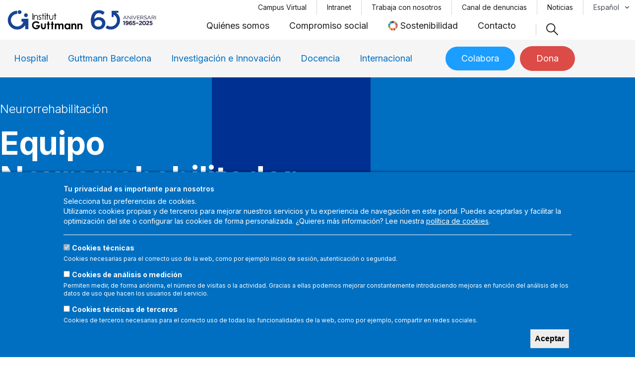

--- FILE ---
content_type: text/html; charset=UTF-8
request_url: https://www.guttmann.com/es/equipo/maria-mateo
body_size: 14672
content:
<!DOCTYPE html>
<html lang="es" dir="ltr" prefix="content: http://purl.org/rss/1.0/modules/content/  dc: http://purl.org/dc/terms/  foaf: http://xmlns.com/foaf/0.1/  og: http://ogp.me/ns#  rdfs: http://www.w3.org/2000/01/rdf-schema#  schema: http://schema.org/  sioc: http://rdfs.org/sioc/ns#  sioct: http://rdfs.org/sioc/types#  skos: http://www.w3.org/2004/02/skos/core#  xsd: http://www.w3.org/2001/XMLSchema# ">
  <head>

    <script>
      (function (d) {
        var s = d.createElement("script");
        /* uncomment the following line to override default position*/
        s.setAttribute("data-position", 5);
        /* uncomment the following line to override default size (values: small, large)*/
        /* s.setAttribute("data-size", "small");*/
        /* uncomment the following line to override default language (e.g., fr, de, es, he, nl, etc.)*/
        /* s.setAttribute("data-language", "language");*/
        /* uncomment the following line to override color set via widget (e.g., #053f67)*/
        /* s.setAttribute("data-color", "#053e67");*/
        /* uncomment the following line to override type set via widget (1=person, 2=chair, 3=eye, 4=text)*/
        /* s.setAttribute("data-type", "1");*/
        /* s.setAttribute("data-statement_text:", "Our Accessibility Statement");*/
        /* s.setAttribute("data-statement_url", "http://www.example.com/accessibility")";*/
        /* uncomment the following line to override support on mobile devices*/
        /* s.setAttribute("data-mobile", true);*/
        /* uncomment the following line to set custom trigger action for accessibility menu*/
        /* s.setAttribute("data-trigger", "triggerId")*/
        s.setAttribute("data-account", "lbRULFF8qf");
        s.setAttribute("src", "https://cdn.userway.org/widget.js");
        (d.body || d.head).appendChild(s);
        })(document)
    </script>
    <noscript>Please ensure Javascript is enabled for purposes of
      <a href="https://userway.org">website accessibility</a>
    </noscript>

    <!-- <script src="https://cdn.userway.org/widget.js" data-account="lbRULFF8qf"></script> -->
          <!-- Google Tag Manager -->
      <script>(function(w,d,s,l,i){w[l]=w[l]||[];w[l].push({'gtm.start':
            new Date().getTime(),event:'gtm.js'});var f=d.getElementsByTagName(s)[0],
          j=d.createElement(s),dl=l!='dataLayer'?'&l='+l:'';j.async=true;j.src=
          'https://www.googletagmanager.com/gtm.js?id='+i+dl;f.parentNode.insertBefore(j,f);
        })(window,document,'script','dataLayer','GTM-P97636M');</script>
      <!-- End Google Tag Manager -->
    
    <meta charset="utf-8" />
<link rel="canonical" href="https://www.guttmann.com/es/equipo/maria-mateo" />
<link rel="image_src" href="/sites/default/files/2021-11/mmateo.jpg" />
<meta name="description" content="Institut Guttmann es un hospital especializado en el tratamiento medicoquirúrgico y la rehabilitación integral de las personas con lesión medular, daño cerebral adquirido u otra discapacidad de origen neurológico." />
<meta name="abstract" content="Institut Guttmann es un hospital especializado en el tratamiento medicoquirúrgico y la rehabilitación integral de las personas con lesión medular, daño cerebral adquirido u otra discapacidad de origen neurológico." />
<meta name="keywords" content="neurorehabilitación, daño cerebral adquirido, lesión medular, neurorehabilitación pediátrica, Institut Guttmann" />
<meta property="og:site_name" content="Institut Guttmann" />
<meta property="og:url" content="https://www.guttmann.com/es/equipo/maria-mateo" />
<meta property="og:title" content="Maria Mateo | Institut Guttmann" />
<meta property="og:description" content="Institut Guttmann es un hospital especializado en el tratamiento medicoquirúrgico y la rehabilitación integral de las personas con lesión medular, daño cerebral adquirido u otra discapacidad de origen neurológico." />
<meta property="og:image" content="https://www.guttmann.com/sites/default/files/2021-11/mmateo.jpg" />
<meta property="og:image:url" content="https://www.guttmann.com/sites/default/files/2021-11/mmateo.jpg" />
<meta property="og:image:secure_url" content="https://www.guttmann.com/sites/default/files/2021-06/173_historia-5.jpg" />
<meta property="pin:media" content="/sites/default/files/2021-11/mmateo.jpg" />
<meta property="pin:url" content="https://www.guttmann.com/es/equipo/maria-mateo" />
<meta property="pin:description" content="Institut Guttmann es un hospital especializado en el tratamiento medicoquirúrgico y la rehabilitación integral de las personas con lesión medular, daño cerebral adquirido u otra discapacidad de origen neurológico." />
<meta name="twitter:card" content="summary" />
<meta name="twitter:description" content="Institut Guttmann es un hospital especializado en el tratamiento medicoquirúrgico y la rehabilitación integral de las personas con lesión medular, daño cerebral adquirido u otra discapacidad de origen neurológico." />
<meta name="twitter:title" content="Maria Mateo | Institut Guttmann" />
<meta name="twitter:url" content="https://www.guttmann.com/es/equipo/maria-mateo" />
<meta name="twitter:image" content="https://www.guttmann.com/sites/default/files/2021-11/mmateo.jpg" />
<meta name="Generator" content="Drupal 9 (https://www.drupal.org)" />
<meta name="MobileOptimized" content="width" />
<meta name="HandheldFriendly" content="true" />
<meta name="viewport" content="width=device-width, initial-scale=1, shrink-to-fit=no" />
<style>div#sliding-popup, div#sliding-popup .eu-cookie-withdraw-banner, .eu-cookie-withdraw-tab {background: #006FC1} div#sliding-popup.eu-cookie-withdraw-wrapper { background: transparent; } #sliding-popup h1, #sliding-popup h2, #sliding-popup h3, #sliding-popup p, #sliding-popup label, #sliding-popup div, .eu-cookie-compliance-more-button, .eu-cookie-compliance-secondary-button, .eu-cookie-withdraw-tab { color: #ffffff;} .eu-cookie-withdraw-tab { border-color: #ffffff;}</style>
<meta http-equiv="x-ua-compatible" content="ie=edge" />
<link rel="icon" href="/themes/custom/guttmann_bt/favicon.ico" type="image/vnd.microsoft.icon" />
<link rel="alternate" hreflang="ca" href="https://www.guttmann.com/ca/equip/maria-mateo" />
<link rel="alternate" hreflang="es" href="https://www.guttmann.com/es/equipo/maria-mateo" />
<link rel="alternate" hreflang="en" href="https://www.guttmann.com/en/team/maria-mateo" />
<script src="/sites/default/files/eu_cookie_compliance/eu_cookie_compliance.script.js?t933b1" defer></script>

    <title>Maria Mateo | Institut Guttmann</title>
    <link rel="stylesheet" media="all" href="/libraries/superfish/css/superfish.css?t933b1" />
<link rel="stylesheet" media="all" href="/core/modules/system/css/components/ajax-progress.module.css?t933b1" />
<link rel="stylesheet" media="all" href="/core/modules/system/css/components/align.module.css?t933b1" />
<link rel="stylesheet" media="all" href="/core/modules/system/css/components/autocomplete-loading.module.css?t933b1" />
<link rel="stylesheet" media="all" href="/core/modules/system/css/components/fieldgroup.module.css?t933b1" />
<link rel="stylesheet" media="all" href="/core/modules/system/css/components/container-inline.module.css?t933b1" />
<link rel="stylesheet" media="all" href="/core/modules/system/css/components/clearfix.module.css?t933b1" />
<link rel="stylesheet" media="all" href="/core/modules/system/css/components/details.module.css?t933b1" />
<link rel="stylesheet" media="all" href="/core/modules/system/css/components/hidden.module.css?t933b1" />
<link rel="stylesheet" media="all" href="/core/modules/system/css/components/item-list.module.css?t933b1" />
<link rel="stylesheet" media="all" href="/core/modules/system/css/components/js.module.css?t933b1" />
<link rel="stylesheet" media="all" href="/core/modules/system/css/components/nowrap.module.css?t933b1" />
<link rel="stylesheet" media="all" href="/core/modules/system/css/components/position-container.module.css?t933b1" />
<link rel="stylesheet" media="all" href="/core/modules/system/css/components/progress.module.css?t933b1" />
<link rel="stylesheet" media="all" href="/core/modules/system/css/components/reset-appearance.module.css?t933b1" />
<link rel="stylesheet" media="all" href="/core/modules/system/css/components/resize.module.css?t933b1" />
<link rel="stylesheet" media="all" href="/core/modules/system/css/components/sticky-header.module.css?t933b1" />
<link rel="stylesheet" media="all" href="/core/modules/system/css/components/system-status-counter.css?t933b1" />
<link rel="stylesheet" media="all" href="/core/modules/system/css/components/system-status-report-counters.css?t933b1" />
<link rel="stylesheet" media="all" href="/core/modules/system/css/components/system-status-report-general-info.css?t933b1" />
<link rel="stylesheet" media="all" href="/core/modules/system/css/components/tabledrag.module.css?t933b1" />
<link rel="stylesheet" media="all" href="/core/modules/system/css/components/tablesort.module.css?t933b1" />
<link rel="stylesheet" media="all" href="/core/modules/system/css/components/tree-child.module.css?t933b1" />
<link rel="stylesheet" media="all" href="/core/misc/dropbutton/dropbutton.css?t933b1" />
<link rel="stylesheet" media="all" href="/modules/custom/guttmann/assets/css/hamburgers/hamburgers.min.css?t933b1" />
<link rel="stylesheet" media="all" href="/modules/contrib/lang_dropdown/css/lang_dropdown.css?t933b1" />
<link rel="stylesheet" media="all" href="/modules/contrib/eu_cookie_compliance/css/eu_cookie_compliance.css?t933b1" />
<link rel="stylesheet" media="all" href="/modules/contrib/back_to_top/css/back_to_top.css?t933b1" />
<link rel="stylesheet" media="all" href="/modules/custom/guttmann/assets/js/mmenu/mmenu.css?t933b1" />
<link rel="stylesheet" media="all" href="/themes/contrib/bootstrap_barrio/css/components/user.css?t933b1" />
<link rel="stylesheet" media="all" href="/themes/contrib/bootstrap_barrio/css/components/progress.css?t933b1" />
<link rel="stylesheet" media="all" href="/themes/contrib/bootstrap_barrio/css/components/dropbutton.css?t933b1" />
<link rel="stylesheet" media="all" href="/themes/contrib/bootstrap_barrio/css/components/affix.css?t933b1" />
<link rel="stylesheet" media="all" href="/themes/contrib/bootstrap_barrio/css/components/alerts.css?t933b1" />
<link rel="stylesheet" media="all" href="/themes/contrib/bootstrap_barrio/css/components/book.css?t933b1" />
<link rel="stylesheet" media="all" href="/themes/contrib/bootstrap_barrio/css/components/comments.css?t933b1" />
<link rel="stylesheet" media="all" href="/themes/contrib/bootstrap_barrio/css/components/contextual.css?t933b1" />
<link rel="stylesheet" media="all" href="/themes/contrib/bootstrap_barrio/css/components/feed-icon.css?t933b1" />
<link rel="stylesheet" media="all" href="/themes/contrib/bootstrap_barrio/css/components/field.css?t933b1" />
<link rel="stylesheet" media="all" href="/themes/contrib/bootstrap_barrio/css/components/header.css?t933b1" />
<link rel="stylesheet" media="all" href="/themes/contrib/bootstrap_barrio/css/components/help.css?t933b1" />
<link rel="stylesheet" media="all" href="/themes/contrib/bootstrap_barrio/css/components/icons.css?t933b1" />
<link rel="stylesheet" media="all" href="/themes/contrib/bootstrap_barrio/css/components/image-button.css?t933b1" />
<link rel="stylesheet" media="all" href="/themes/contrib/bootstrap_barrio/css/components/item-list.css?t933b1" />
<link rel="stylesheet" media="all" href="/themes/contrib/bootstrap_barrio/css/components/list-group.css?t933b1" />
<link rel="stylesheet" media="all" href="/themes/contrib/bootstrap_barrio/css/components/node-preview.css?t933b1" />
<link rel="stylesheet" media="all" href="/themes/contrib/bootstrap_barrio/css/components/page.css?t933b1" />
<link rel="stylesheet" media="all" href="/themes/contrib/bootstrap_barrio/css/components/search-form.css?t933b1" />
<link rel="stylesheet" media="all" href="/themes/contrib/bootstrap_barrio/css/components/shortcut.css?t933b1" />
<link rel="stylesheet" media="all" href="/themes/contrib/bootstrap_barrio/css/components/sidebar.css?t933b1" />
<link rel="stylesheet" media="all" href="/themes/contrib/bootstrap_barrio/css/components/site-footer.css?t933b1" />
<link rel="stylesheet" media="all" href="/themes/contrib/bootstrap_barrio/css/components/skip-link.css?t933b1" />
<link rel="stylesheet" media="all" href="/themes/contrib/bootstrap_barrio/css/components/table.css?t933b1" />
<link rel="stylesheet" media="all" href="/themes/contrib/bootstrap_barrio/css/components/tabledrag.css?t933b1" />
<link rel="stylesheet" media="all" href="/themes/contrib/bootstrap_barrio/css/components/tableselect.css?t933b1" />
<link rel="stylesheet" media="all" href="/themes/contrib/bootstrap_barrio/css/components/tablesort-indicator.css?t933b1" />
<link rel="stylesheet" media="all" href="/themes/contrib/bootstrap_barrio/css/components/ui.widget.css?t933b1" />
<link rel="stylesheet" media="all" href="/themes/contrib/bootstrap_barrio/css/components/tabs.css?t933b1" />
<link rel="stylesheet" media="all" href="/themes/contrib/bootstrap_barrio/css/components/vertical-tabs.css?t933b1" />
<link rel="stylesheet" media="all" href="/themes/contrib/bootstrap_barrio/css/components/views.css?t933b1" />
<link rel="stylesheet" media="all" href="/themes/contrib/bootstrap_barrio/css/components/ui-dialog.css?t933b1" />
<link rel="stylesheet" media="all" href="//stackpath.bootstrapcdn.com/bootstrap/4.5.0/css/bootstrap.min.css" />
<link rel="stylesheet" media="all" href="/themes/custom/guttmann_bt/css/style.css?t933b1" />
<link rel="stylesheet" media="all" href="/themes/custom/guttmann_bt/css/colors.css?t933b1" />
<link rel="stylesheet" media="all" href="/themes/contrib/bootstrap_barrio/css/colors/messages/messages-white.css?t933b1" />
<link rel="stylesheet" media="all" href="/themes/contrib/bootstrap_barrio/css/components/dropbutton.component.css?t933b1" />
<link rel="stylesheet" media="all" href="/themes/contrib/bootstrap_barrio/css/components/form.css?t933b1" />
<link rel="stylesheet" media="print" href="/themes/contrib/bootstrap_barrio/css/print.css?t933b1" />

    

              <!-- Meta Pixel Code -->
      <script>
!function(f,b,e,v,n,t,s)
{if(f.fbq)return;n=f.fbq=function(){n.callMethod?
n.callMethod.apply(n,arguments):n.queue.push(arguments)};
if(!f._fbq)f._fbq=n;n.push=n;n.loaded=!0;n.version='2.0';
n.queue=[];t=b.createElement(e);t.async=!0;
t.src=v;s=b.getElementsByTagName(e)[0];
s.parentNode.insertBefore(t,s)}(window, document,'script',
'https://connect.facebook.net/en_US/fbevents.js');
fbq('init', '1746442989322153');
fbq('track', 'PageView');
</script>
<noscript><img height="1" width="1" style="display:none"
src="https://www.facebook.com/tr?id=1746442989322153&ev=PageView&noscript=1"
/></noscript>
      <!-- End Meta Pixel Code -->
      </head>
  <body class="exclude-node-title layout-no-sidebars page-node-876 path-node node--type-staff">
          <!-- Google Tag Manager (noscript) -->
      <noscript><iframe src="https://www.googletagmanager.com/ns.html?id=GTM-P97636M"
                        height="0" width="0" style="display:none;visibility:hidden"></iframe></noscript>
      <!-- End Google Tag Manager (noscript) -->
        <a href="#main-content" class="visually-hidden focusable skip-link">
      Pasar al contenido principal
    </a>
    
      <div class="dialog-off-canvas-main-canvas" data-off-canvas-main-canvas>
    <div id="page-wrapper">
  <div id="page">
    <header id="header" class="header" role="banner" aria-label="Cabecera de sitio">
              
                  <div class="container">
              <section class="row region region-header">
          <a href="/es" title="Inicio" rel="home" class="navbar-brand">
              <img src="/themes/custom/guttmann_bt/guttmann-60.png" alt="Inicio" class="img-fluid d-inline-block align-top" />
            
    </a>
    <div id="block-corporatemenu-2" class="block block-superfish block-superfishcorporate-menu">
  
    
      <div class="content">
      
<ul id="superfish-corporate-menu" class="menu sf-menu sf-corporate-menu sf-horizontal sf-style-none">
  
<li id="corporate-menu-menu-link-content847839c2-34e0-482f-9c80-cc8d1f25840f" class="sf-depth-1 menuparent"><a href="/es/quienes-somos" class="sf-depth-1 menuparent">Quiénes somos</a><ul><li id="corporate-menu-menu-link-content067a27d4-4d88-408a-b8dd-25541e0967a8" class="sf-depth-2 sf-no-children"><a href="/es/quienes-somos" class="sf-depth-2">Quiénes somos</a></li><li id="corporate-menu-menu-link-content089c1fb3-29f2-43b7-ba4b-0b1b04cfc250" class="sf-depth-2 sf-no-children"><a href="/es/organos-de-gobierno-y-gestion" class="sf-depth-2">Órganos de gobierno y gestión</a></li><li id="corporate-menu-menu-link-content6319e917-ca10-486c-bf72-dbf7d2d59b51" class="sf-depth-2 sf-no-children"><a href="/es/organos-consultivos" class="sf-depth-2">Órganos consultivos</a></li><li id="corporate-menu-menu-link-content3b385bae-abbe-4109-93e3-c849c70d1e76" class="sf-depth-2 sf-no-children"><a href="/es/responsabilidad-social-corporativa" class="sf-depth-2">Responsabilidad social corporativa</a></li><li id="corporate-menu-menu-link-content5035dc77-de65-4c7f-bcaa-bec355c21c18" class="sf-depth-2 sf-no-children"><a href="/es/codigo-etico-transparencia-y-buen-gobierno" class="sf-depth-2">Código ético, transparencia y buen gobierno</a></li><li id="corporate-menu-menu-link-content50d497c6-acec-45ee-8d16-b486128098e0" class="sf-depth-2 sf-no-children"><a href="/es/historia" class="sf-depth-2">Historia</a></li></ul></li><li id="corporate-menu-menu-link-contentf092aea5-e75c-4bd1-8457-ae3ce3897af6" class="sf-depth-1 menuparent"><a href="/es/compromiso-social" class="sf-depth-1 menuparent">Compromiso social</a><ul><li id="corporate-menu-menu-link-content5eb1f842-d576-4ce3-97ce-6b782ebb70a0" class="sf-depth-2 sf-no-children"><a href="/es/promocion-de-vida-independiente" class="sf-depth-2">Promoción de vida independiente</a></li><li id="corporate-menu-menu-link-content5977b0a6-3df8-4207-aead-97e081ae745c" class="sf-depth-2 sf-no-children"><a href="/es/educacion-fisica-y-deporte-adaptado" class="sf-depth-2">Educación física y deporte adaptado</a></li><li id="corporate-menu-menu-link-content1baf5d99-29e5-4cdd-815e-2acf386f103d" class="sf-depth-2 sf-no-children"><a href="/es/sportslife-guttmann-club" class="sf-depth-2">Sports&amp;Life</a></li><li id="corporate-menu-menu-link-content781e0348-0bbd-49fc-9482-fef558e85486" class="sf-depth-2 sf-no-children"><a href="/es/prevencion" class="sf-depth-2">Prevención</a></li><li id="corporate-menu-menu-link-content909021a3-87f1-4acc-bbee-106a1199b433" class="sf-depth-2 sf-no-children"><a href="/es/divulgacion" class="sf-depth-2">Divulgación</a></li><li id="corporate-menu-menu-link-content97c5d6c0-9d45-4f67-ade1-cddc1660810b" class="sf-depth-2 sf-no-children"><a href="/es/actividad-editorial" class="sf-depth-2">Actividad editorial</a></li><li id="corporate-menu-menu-link-content45462840-b539-48fb-831d-84a45b4ac9e5" class="sf-depth-2 sf-no-children"><a href="/es/programa-ubuntu" class="sf-depth-2">Programa Ubuntu</a></li><li id="corporate-menu-menu-link-contentb84c00c3-f897-4657-a866-a3707515d163" class="sf-depth-2 sf-no-children"><a href="/es/programa-de-becas-tratamiento-0" class="sf-depth-2">Programa de Becas-Tratamiento</a></li><li id="corporate-menu-menu-link-content6bbb90b3-6000-4012-9f50-bf70ffdef4fe" class="sf-depth-2 sf-no-children"><a href="/es/voluntariado" class="sf-depth-2">Voluntariado</a></li></ul></li><li id="corporate-menu-menu-link-content938fc249-fd76-4500-b3ef-8dd12a9abd4b" class="sf-depth-1 sf-no-children"><a href="/es/una-organizacion-sostenible" class="sustainability-menu-item sf-depth-1">Sostenibilidad</a></li><li id="corporate-menu-menu-link-content092291df-e6f3-4750-8c39-d2d47562e716" class="sf-depth-1 sf-no-children"><a href="/es/contacto" class="sf-depth-1">Contacto</a></li>
</ul>

    </div>
  </div>
<nav role="navigation" aria-labelledby="block-guttmann-bt-menutop-menu" id="block-guttmann-bt-menutop" class="block block-menu navigation menu--menu-top">
            
  <h2 class="sr-only" id="block-guttmann-bt-menutop-menu">Menu top</h2>
  

        
              <ul block="block-guttmann-bt-menutop" class="clearfix nav">
                    <li class="nav-item">
                <a href="https://docencia.guttmann.com/login/index.php?_ga=2.110338757.1129705986.1639484152-282750344.1637676623" target="_blank" class="hide-ru nav-link nav-link-https--docenciaguttmanncom-login-indexphp-ga211033875711297059861639484152-2827503441637676623">Campus Virtual</a>
              </li>
                <li class="nav-item">
                <a href="https://institutguttmann.sharepoint.com/sites/Intranet" target="_blank" class="hide-ru nav-link nav-link-https--institutguttmannsharepointcom-sites-intranet">Intranet</a>
              </li>
                <li class="nav-item">
                <a href="/es/trabaja-con-nosotros" class="hide-ru nav-link nav-link--es-trabaja-con-nosotros" data-drupal-link-system-path="node/105">Trabaja con nosotros</a>
              </li>
                <li class="nav-item">
                <a href="https://whistleblowersoftware.com/secure/98f5b3c4-0739-4036-a31c-af32fc6544b7" target="_blank" class="nav-link nav-link-https--whistleblowersoftwarecom-secure-98f5b3c4-0739-4036-a31c-af32fc6544b7">Canal de denuncias</a>
              </li>
                <li class="nav-item">
                <a href="/es/actualidad" class="nav-link nav-link--es-actualidad" data-drupal-link-system-path="node/688">Noticias</a>
              </li>
        </ul>
  


  </nav>
<div id="block-languagedropdownswitcher" class="block block-lang-dropdown block-language-dropdown-blocklanguage-interface">
  
    
      <div class="content">
      
<form class="lang-dropdown-form lang_dropdown_form clearfix language_interface" id="lang_dropdown_form_lang-dropdown-form" data-drupal-selector="lang-dropdown-form-2" action="/es/equipo/maria-mateo" method="post" accept-charset="UTF-8">
  



  <fieldset class="js-form-item js-form-type-select form-type-select js-form-item-lang-dropdown-select form-item-lang-dropdown-select form-no-label form-group">
          <label for="edit-lang-dropdown-select" class="sr-only">Select your language</label>
                    
<select style="width:165px" class="lang-dropdown-select-element form-select custom-select" data-lang-dropdown-id="lang-dropdown-form" data-drupal-selector="edit-lang-dropdown-select" id="edit-lang-dropdown-select" name="lang_dropdown_select"><option value="ca">Català</option><option value="es" selected="selected">Español</option><option value="en">English</option></select>
                      </fieldset>
<input data-drupal-selector="edit-ca" type="hidden" name="ca" value="/ca/equip/maria-mateo" class="form-control" />
<input data-drupal-selector="edit-es" type="hidden" name="es" value="/es/equipo/maria-mateo" class="form-control" />
<input data-drupal-selector="edit-en" type="hidden" name="en" value="/en/team/maria-mateo" class="form-control" />
<noscript><div><button data-drupal-selector="edit-submit" type="submit" id="edit-submit" name="op" value="Ir" class="button js-form-submit form-submit btn btn-primary">Ir</button>
</div></noscript><input autocomplete="off" data-drupal-selector="form-8k0yqmxwf5apemyyjdvcvgfphtnqowtualbiamobblq" type="hidden" name="form_build_id" value="form-8k0yqmxWF5apemYYjDVcVgFpHtnQOWTuAlBIAmOBblQ" class="form-control" />
<input data-drupal-selector="edit-lang-dropdown-form" type="hidden" name="form_id" value="lang_dropdown_form" class="form-control" />

</form>

    </div>
  </div>
<div id="block-mobilemenu" class="block block-guttmann block-guttmann-mobile-menu">
  
    
      <div class="content">
      
  <a href="#mmenu" id="mobile-menu-toggle" class="hamburger hamburger--squeeze" type="button">
    <span class="hamburger-box">
      <span class="hamburger-inner"></span>
    </span>
  </a>
  <nav id="mobile-menu">
    <ul>
                <li>
          <a href="/es/hospital-especializado-en-neurorrehabilitacion">Hospital</a>
              <ul>
                    <li>
          <a href="/es/hospital-especializado-en-neurorrehabilitacion">Hospital de Neurorrehabilitación</a>
          </li>

                    <li>
          <a href="/es/especialidades">Especialidades</a>
          </li>

                    <li>
          <a href="/es/hospital-de-alta-complejidad">Hospital de Alta Complejidad</a>
          </li>

                    <li>
          <a href="/es/neurorrehabilitacion-pediatrica">Neurorrehabilitación Pediátrica</a>
          </li>

                    <li>
          <a href="/es/equipo-neurorrehabilitador">Equipo Neurorrehabilitador</a>
          </li>

                    <li>
          <a href="/es/unidad-de-atencion-integral-de-enfermedades-neuromusculares">Unidad de atención integral de enfermedades neuromusculares</a>
          </li>

                    <li>
          <a href="/es/equipo-de-evaluacion-y-soporte-especializado">Equipo de Evaluación y Soporte Especializado</a>
          </li>

                    <li>
          <a href="/es">Inaccesible</a>
          </li>

                    <li>
          <a href="/es/protesica-y-neurorrehabilitacion">Protésica avanzada y neurorrehabilitación</a>
          </li>

                    <li>
          <a href="/es/vida-activa">Vida Activa</a>
          </li>

                    <li>
          <a href="/es/por-que-escoger-el-institut-guttmann">¿Por qué escoger el Institut Guttmann?</a>
          </li>

                    <li>
          <a href="/es/testimonios">Testimonios</a>
          </li>

              </ul>
      </li>

                <li>
          <a href="/es/instituto-de-salud-cerebral-y-neurorrehabilitacion">Guttmann Barcelona</a>
          </li>

                <li>
          <a href="/es/investigacion-e-innovacion">Investigación e Innovación</a>
              <ul>
                    <li>
          <a href="/es/investigacion-e-innovacion">Investigación e innovación</a>
          </li>

                    <li>
          <a href="/es/lineas-estrategicas">Líneas estratégicas</a>
          </li>

                    <li>
          <a href="/es/investigacion-contigo-y-para-ti">Investigación contigo y para ti</a>
          </li>

                    <li>
          <a href="/es/proyecto-prehabilita">Proyecto PREHABILITA</a>
          </li>

              </ul>
      </li>

                <li>
          <a href="/es/instituto-universitario-guttmann-uab">Docencia</a>
              <ul>
                    <li>
          <a href="/es/instituto-universitario-guttmann-uab">Instituto Universitario Guttmann - UAB</a>
          </li>

              </ul>
      </li>

                <li>
          <a href="/es/bienvenidos-al-institut-guttmann">Internacional</a>
              <ul>
                    <li>
          <a href="/es/bienvenidos-al-institut-guttmann">Bienvenidos al Institut Guttmann</a>
          </li>

                    <li>
          <a href="/es/por-que-escoger-el-institut-guttmann-0">¿Por qué escoger el Institut Guttmann?</a>
          </li>

                    <li>
          <a href="/es/te-ayudamos-planificar-tu-estancia-en-el-institut-guttmann">Te ayudamos a planificar tu estancia con nosotros</a>
          </li>

                    <li>
          <a href="/es/primeros-dias-en-el-hospital">Primeros días en el hospital</a>
          </li>

                    <li>
          <a href="/es/durante-tu-estancia-en-el-hospital">Durante tu estancia en el hospital</a>
          </li>

              </ul>
      </li>

                <li>
          <a href="/es/el-cor-de-guttmann">Colabora</a>
          </li>

                <li>
          <a href="/es/donacion-unica">Dona</a>
          </li>

                <li>
          <a href="/es/atencion-al-paciente">Atención al paciente</a>
          </li>

                <li>
          <a href="/es/quienes-somos">Quiénes somos</a>
              <ul>
                    <li>
          <a href="/es/quienes-somos">Quiénes somos</a>
          </li>

                    <li>
          <a href="/es/organos-de-gobierno-y-gestion">Órganos de gobierno y gestión</a>
          </li>

                    <li>
          <a href="/es/organos-consultivos">Órganos consultivos</a>
          </li>

                    <li>
          <a href="/es/responsabilidad-social-corporativa">Responsabilidad social corporativa</a>
          </li>

                    <li>
          <a href="/es/codigo-etico-transparencia-y-buen-gobierno">Código ético, transparencia y buen gobierno</a>
          </li>

                    <li>
          <a href="/es/historia">Historia</a>
          </li>

              </ul>
      </li>

                <li>
          <a href="/es/compromiso-social">Compromiso social</a>
              <ul>
                    <li>
          <a href="/es/promocion-de-vida-independiente">Promoción de vida independiente</a>
          </li>

                    <li>
          <a href="/es/educacion-fisica-y-deporte-adaptado">Educación física y deporte adaptado</a>
          </li>

                    <li>
          <a href="/es/sportslife-guttmann-club">Sports&amp;Life</a>
          </li>

                    <li>
          <a href="/es/prevencion">Prevención</a>
          </li>

                    <li>
          <a href="/es/divulgacion">Divulgación</a>
          </li>

                    <li>
          <a href="/es/actividad-editorial">Actividad editorial</a>
          </li>

                    <li>
          <a href="/es/programa-ubuntu">Programa Ubuntu</a>
          </li>

                    <li>
          <a href="/es/programa-de-becas-tratamiento-0">Programa de Becas-Tratamiento</a>
          </li>

                    <li>
          <a href="/es/voluntariado">Voluntariado</a>
          </li>

              </ul>
      </li>

                <li>
          <a href="/es/una-organizacion-sostenible">Sostenibilidad</a>
          </li>

                <li>
          <a href="/es/contacto">Contacto</a>
          </li>

                <li>
          <a href="https://docencia.guttmann.com/login/index.php?_ga=2.110338757.1129705986.1639484152-282750344.1637676623">Campus Virtual</a>
          </li>

                <li>
          <a href="https://institutguttmann.sharepoint.com/sites/Intranet">Intranet</a>
          </li>

                <li>
          <a href="/es/trabaja-con-nosotros">Trabaja con nosotros</a>
          </li>

                <li>
          <a href="https://whistleblowersoftware.com/secure/98f5b3c4-0739-4036-a31c-af32fc6544b7">Canal de denuncias</a>
          </li>

                <li>
          <a href="/es/actualidad">Noticias</a>
          </li>

          </ul>
  </nav>

    </div>
  </div>
<div id="block-searchtoggle" class="block block-guttmann block-guttmann-search-toggle">
  
    
      <div class="content">
      <div class="search-toggle-container">
  <a href="#" title="Search"></a>
</div>

    </div>
  </div>
<div id="block-searchform" class="block block-guttmann block-guttmann-search-form">
  
    
      <div class="content">
      <div class="container">
  <div href="#" class="close"></div>
  <div class="search-block-form block block-search block-search-form-block" data-drupal-selector="search-block-form" role="search">
  
    
    <div class="content container-inline">
        <div class="content container-inline">
      <form action="/es/search/node" method="get" id="search-block-form" accept-charset="UTF-8" class="search-form search-block-form form-row">
  



  <fieldset class="js-form-item js-form-type-search form-type-search js-form-item-keys form-item-keys form-no-label form-group">
          <label for="edit-keys" class="sr-only">Search</label>
                    <input title="Escriba lo que quiere buscar." data-drupal-selector="edit-keys" data-msg-maxlength="Search field has a maximum length of 128." type="search" id="edit-keys" name="keys" value="" size="15" maxlength="128" class="form-search form-control" />

                      </fieldset>
<div data-drupal-selector="edit-actions" class="form-actions js-form-wrapper form-group" id="edit-actions"><button data-drupal-selector="edit-submit" type="submit" id="edit-submit--3" value="Search" class="button js-form-submit form-submit btn btn-primary">Search</button>
</div>

</form>

    </div>
  
  </div>
</div>

</div>

    </div>
  </div>

  </section>

          </div>
        
        <nav class="navbar navbar-expand-lg" id="navbar-main">
                    <div class="container">
                                    <button class="navbar-toggler navbar-toggler-right" type="button" data-toggle="collapse" data-target="#CollapsingNavbar" aria-controls="CollapsingNavbar" aria-expanded="false" aria-label="Toggle navigation"><span class="navbar-toggler-icon"></span></button>
              <div class="collapse navbar-collapse justify-content-end" id="CollapsingNavbar">
                  <div id="block-mainnavigation-2" class="block block-superfish block-superfishmain">
  
    
      <div class="content">
      
<ul id="superfish-main" class="menu sf-menu sf-main sf-horizontal sf-style-none">
  
<li id="main-menu-link-content320c6179-878d-4dae-8e96-e7dcd222dd91" class="sf-depth-1 menuparent"><a href="/es/hospital-especializado-en-neurorrehabilitacion" class="sf-depth-1 menuparent">Hospital</a><ul><li id="main-menu-link-contentad612f64-c581-46a2-bd73-7de1ae0bdad5" class="sf-depth-2 sf-no-children"><a href="/es/hospital-especializado-en-neurorrehabilitacion" class="sf-depth-2">Hospital de Neurorrehabilitación</a></li><li id="main-menu-link-content1273e412-0327-4a05-8cbb-a5ce64566c7d" class="sf-depth-2 sf-no-children"><a href="/es/especialidades" class="sf-depth-2">Especialidades</a></li><li id="main-menu-link-content4b2492df-38a4-4a2a-b956-2318a43eb390" class="sf-depth-2 sf-no-children"><a href="/es/hospital-de-alta-complejidad" class="sf-depth-2">Hospital de Alta Complejidad</a></li><li id="main-menu-link-content1db1da96-647d-4544-9fbf-a27642650180" class="sf-depth-2 sf-no-children"><a href="/es/neurorrehabilitacion-pediatrica" class="sf-depth-2">Neurorrehabilitación Pediátrica</a></li><li id="main-menu-link-content5cb5606a-7798-44b7-bebb-3c0698aed28d" class="sf-depth-2 sf-no-children"><a href="/es/equipo-neurorrehabilitador" class="sf-depth-2">Equipo Neurorrehabilitador</a></li><li id="main-menu-link-content90f22dc9-c003-4d55-9cc7-ed29f4687647" class="sf-depth-2 sf-no-children"><a href="/es/unidad-de-atencion-integral-de-enfermedades-neuromusculares" class="sf-depth-2">Unidad de atención integral de enfermedades neuromusculares</a></li><li id="main-menu-link-contentf5a895cf-b9b7-4723-b755-9d0c0f32635c" class="sf-depth-2 sf-no-children"><a href="/es/equipo-de-evaluacion-y-soporte-especializado" class="sf-depth-2">Equipo de Evaluación y Soporte Especializado</a></li><li id="main-menu-link-content9c8afb22-c71c-45b5-bb04-4ac22e95ed60" class="sf-depth-2 sf-no-children"><a href="/es/protesica-y-neurorrehabilitacion" class="sf-depth-2">Protésica avanzada y neurorrehabilitación</a></li><li id="main-menu-link-contentb5e29acc-706d-4e5e-bbeb-a4ef58f5abe4" class="sf-depth-2 sf-no-children"><a href="/es/vida-activa" class="sf-depth-2">Vida Activa</a></li><li id="main-menu-link-content90f06f18-c647-403a-9c0d-c66bdc873d99" class="sf-depth-2 sf-no-children"><a href="/es/por-que-escoger-el-institut-guttmann" class="sf-depth-2">¿Por qué escoger el Institut Guttmann?</a></li><li id="main-menu-link-content7f336431-53c6-499e-bfc8-48dfd9ac6253" class="sf-depth-2 sf-no-children"><a href="/es/testimonios" class="sf-depth-2">Testimonios</a></li></ul></li><li id="main-menu-link-content0a718b50-a8bf-4bb6-9dcc-2aa110da70d5" class="sf-depth-1 sf-no-children"><a href="/es/instituto-de-salud-cerebral-y-neurorrehabilitacion" class="sf-depth-1">Guttmann Barcelona</a></li><li id="main-menu-link-content57a51886-a2d0-4d00-86a2-0372ddfec05c" class="sf-depth-1 menuparent"><a href="/es/investigacion-e-innovacion" class="sf-depth-1 menuparent">Investigación e Innovación</a><ul><li id="main-menu-link-content50a7abba-f920-4400-8e6b-4ff5624aa90e" class="sf-depth-2 sf-no-children"><a href="/es/investigacion-e-innovacion" class="sf-depth-2">Investigación e innovación</a></li><li id="main-menu-link-content4efdbe41-c9c2-47a2-afb4-bd950e3be8c9" class="sf-depth-2 sf-no-children"><a href="/es/lineas-estrategicas" class="sf-depth-2">Líneas estratégicas</a></li><li id="main-menu-link-content88477d23-53cf-4f6e-a11b-121ecd1405b1" class="sf-depth-2 sf-no-children"><a href="/es/investigacion-contigo-y-para-ti" class="sf-depth-2">Investigación contigo y para ti</a></li><li id="main-menu-link-contentba63bfc0-5a94-4351-88fd-9e6c6c3b4c32" class="sf-depth-2 sf-no-children"><a href="/es/proyecto-prehabilita" class="sf-depth-2">Proyecto PREHABILITA</a></li></ul></li><li id="main-menu-link-content3cf66b48-08e7-45ab-bab8-8512eabd4be1" class="sf-depth-1 menuparent"><a href="/es/instituto-universitario-guttmann-uab" class="sf-depth-1 menuparent">Docencia</a><ul><li id="main-menu-link-contentb4893422-4942-4833-b62a-4a69bafbafc5" class="sf-depth-2 sf-no-children"><a href="/es/instituto-universitario-guttmann-uab" class="sf-depth-2">Instituto Universitario Guttmann - UAB</a></li></ul></li><li id="main-menu-link-content857d16c8-7398-4991-b4e5-be9953f8a152" class="sf-depth-1 menuparent"><a href="/es/bienvenidos-al-institut-guttmann" class="internacional sf-depth-1 menuparent">Internacional</a><ul><li id="main-menu-link-contenteb380b6e-9d05-4493-b39b-3b795da7c638" class="sf-depth-2 sf-no-children"><a href="/es/bienvenidos-al-institut-guttmann" class="sf-depth-2">Bienvenidos al Institut Guttmann</a></li><li id="main-menu-link-contentf2535df3-8d0e-4172-bd53-52f92f1443e0" class="sf-depth-2 sf-no-children"><a href="/es/por-que-escoger-el-institut-guttmann-0" class="sf-depth-2">¿Por qué escoger el Institut Guttmann?</a></li><li id="main-menu-link-content62423f58-479b-4f08-8079-63b3fc6e37c4" class="sf-depth-2 sf-no-children"><a href="/es/te-ayudamos-planificar-tu-estancia-en-el-institut-guttmann" class="sf-depth-2">Te ayudamos a planificar tu estancia con nosotros</a></li><li id="main-menu-link-contentc0aaf797-12aa-4c97-8ff8-86d5756c41a0" class="sf-depth-2 sf-no-children"><a href="/es/primeros-dias-en-el-hospital" class="sf-depth-2">Primeros días en el hospital</a></li><li id="main-menu-link-content5fa23573-650d-4c3b-a813-8124839b4398" class="sf-depth-2 sf-no-children"><a href="/es/durante-tu-estancia-en-el-hospital" class="sf-depth-2">Durante tu estancia en el hospital</a></li></ul></li>
</ul>

    </div>
  </div>
<div id="block-collaboratecta" class="block block-guttmann block-guttmann-collaborate-cta">
  
    
      <div class="content">
      <div class="collaborate-cta-container">
      <a class="btn btn-colabora" href="/es/el-cor-de-guttmann" title="Colabora">Colabora</a>
    <a class="btn btn-red" href="/es/donacion-unica" title="Dona">Dona</a>
  </div>

    </div>
  </div>


                	          </div>
                                            </div>
                  </nav>
          </header>
              <div class="highlighted">
        <aside class="container section clearfix" role="complementary">
            <div data-drupal-messages-fallback class="hidden"></div>
<div id="block-nodeheadingstaff" class="block block-guttmann block-guttmann-node-heading-staff">
  
    
      <div class="content">
      <div class="node-heading-container">
  <div class="container">
    <div class="inner">
      <div class="decoration"></div>
      <div class="meta-container">
        <div class="meta">
          <div class="category">
            Neurorrehabilitación
          </div>
          <h2>
            <div>Equipo Neurorrehabilitador</div>
          </h2>
        </div>
      </div>
    </div>
  </div>
</div>
<div class="node-heading-container-bottom">
  <div class="container">
    <div class="inner">
      <div class="outer decoration"></div>
    </div>
  </div>
</div>



    </div>
  </div>


        </aside>
      </div>
            <div id="main-wrapper" class="layout-main-wrapper clearfix">
              <div id="main" class="container">
          
          <div class="row row-offcanvas row-offcanvas-left clearfix">
              <main class="main-content col" id="content" role="main">
                <section class="section">
                  <a id="main-content" tabindex="-1"></a>
                    <div id="block-guttmann-bt-page-title" class="block block-core block-page-title-block">
  
    
      <div class="content">
      
  <h1 class="hidden title"><span class="field field--name-title field--type-string field--label-hidden">Maria Mateo</span>
</h1>


    </div>
  </div>
<div id="block-guttmann-bt-content" class="block block-system block-system-main-block">
  
    
      <div class="content">
      <div data-history-node-id="876" class="node node--type-staff node--view-mode-full ds-1col clearfix">

  

  
<div  class="inner">
      
<div  class="left">
      
            <div class="field field--name-field-image field--type-image field--label-hidden field__item">  <img loading="lazy" src="/sites/default/files/styles/staff_full/public/2021-11/mmateo.jpg?h=41f55a5b&amp;itok=SYKVdhhR" width="400" height="522" alt="Maria Mateo" typeof="foaf:Image" class="image-style-staff-full" />


</div>
      
  </div>

<div  class="right">
      
            <div class="field field--name-node-title field--type-ds field--label-hidden field__item"><h1>
  Maria Mateo
</h1>
</div>
      
            <div class="field field--name-field-position field--type-string field--label-hidden field__item">Fisioterapeuta</div>
      
            <div class="field field--name-field-speciality field--type-string field--label-hidden field__item">Especialista en terapias acuáticas</div>
      
            <div class="clearfix text-formatted field field--name-body field--type-text-with-summary field--label-hidden field__item"><p>Maria es fisioterapeuta con Máster Universitario en Neurorrehabilitación, especializada en Halliwick y terapia acuática educativa, así como en la evaluación y el abordaje de la extremidad superior del paciente adulto y pediátrico. </p>

<p>Combina su actividad como terapeuta con la docencia en el Máster en Neurorrehabilitación UAB – Institut Guttmann y con la participación en congresos nacionales. Ha participado en el proyecto de investigación "Terapia Acuática Educativa en Distrofia Muscular de Duchenne. Intervención basada en la familia y el entorno". </p>
</div>
      
  </div>

  </div>


</div>


    </div>
  </div>
<div id="block-guttmann-bt-admissioncta" class="block block-guttmann block-guttmann-admission-cta">
  
    
      <div class="content">
      <div class="admission-cta-container">
      <a class="btn btn-secondary" href="/es/atencion-al-paciente" title="Atención al paciente">Atención al paciente</a>
  </div>

    </div>
  </div>


                </section>
              </main>
                                  </div>
        </div>
          </div>
        <footer class="site-footer">
              <div class="container">
                      <div class="site-footer__top clearfix">
              <div class="row">
                <div class="col-12 col-lg-3 col-lg-3">
                    <section class="row region region-footer-first">
    <div id="block-guttmann-bt-logowhite" class="block block-guttmann block-guttmann-white">
  
    
      <div class="content">
      <div class="logo-white-container">
  <a href="/es" title="Inicio">
    <img src="/modules/custom/guttmann/assets/images/logo-white.svg" alt="Guttman logo" />
  </a>
</div>

    </div>
  </div>

  </section>

                </div>
                <div class="col-12 col-lg-3">
                    <section class="row region region-footer-second">
    <nav role="navigation" aria-labelledby="block-footernavigation-menu" id="block-footernavigation" class="block block-menu navigation menu--footer-navigation">
            
  <h2 class="sr-only" id="block-footernavigation-menu">Footer navigation</h2>
  

        
              <ul block="block-footernavigation" class="clearfix nav">
                    <li class="nav-item">
                <a href="/es/quienes-somos" class="nav-link nav-link--es-quienes-somos" data-drupal-link-system-path="node/3">Quienes somos</a>
              </li>
                <li class="nav-item">
                <a href="/es/compromiso-social" class="nav-link nav-link--es-compromiso-social" data-drupal-link-system-path="node/4">Compromiso social</a>
              </li>
                <li class="nav-item">
                <a href="/es/el-cor-de-guttmann" class="nav-link nav-link--es-el-cor-de-guttmann" data-drupal-link-system-path="node/1284">Colabora</a>
              </li>
                <li class="nav-item">
                <a href="/es/contacto" class="nav-link nav-link--es-contacto" data-drupal-link-system-path="node/104">Contacto</a>
              </li>
                <li class="nav-item">
                <a href="/es/hospital-especializado-en-neurorrehabilitacion" class="nav-link nav-link--es-hospital-especializado-en-neurorrehabilitacion" data-drupal-link-system-path="node/42">Neurorrehabilitación</a>
              </li>
                <li class="nav-item">
                <a href="/es/instituto-de-salud-cerebral-y-neurorrehabilitacion" class="nav-link nav-link--es-instituto-de-salud-cerebral-y-neurorrehabilitacion" data-drupal-link-system-path="node/7">Salud cerebral</a>
              </li>
                <li class="nav-item">
                <a href="/es/investigacion-e-innovacion" class="nav-link nav-link--es-investigacion-e-innovacion" data-drupal-link-system-path="node/8">Investigación e innovación</a>
              </li>
                <li class="nav-item">
                <a href="/es/bienvenidos-al-institut-guttmann" class="nav-link nav-link--es-bienvenidos-al-institut-guttmann" data-drupal-link-system-path="node/9">Internacional</a>
              </li>
                <li class="nav-item">
                <a href="/es/envianos-tu-opinion" class="nav-link nav-link--es-envianos-tu-opinion" data-drupal-link-system-path="node/924">Envíanos tu opinión</a>
              </li>
                <li class="nav-item">
                <a href="/es/consultas-sobre-temas-eticos" class="hidden-en nav-link nav-link--es-consultas-sobre-temas-eticos" data-drupal-link-system-path="node/1543">Consultas sobre temas éticos</a>
              </li>
        </ul>
  


  </nav>

  </section>

                </div>
                <div class="col-12 col-md-6 col-lg-3">
                    <section class="row region region-footer-third">
    <div id="block-contactohospitalneurorrehabilitacion" class="block block-block-content block-block-content5c298137-8008-4f73-8937-fd5522b63320">
  
    
      <div class="content">
      
            <div class="clearfix text-formatted field field--name-body field--type-text-with-summary field--label-hidden field__item"><p><span style="color:#1b9eff;">Hospital de Neurorehabilitació</span></p>

<p>Camí de Can Ruti, s/n<br />
08916 Badalona</p>

<p>admissions@guttmann.com<br />
T. +34 934 977 700</p>

<p><a href="https://stamp.wma.comb.es/es/seal/957" target="_blank"><img alt="Web Médica Acreditada. Ver más información" border="0" longdesc="https://wma.comb.es" src="https://stamp.wma.comb.es/stamp/imglogo.ashx?INTWMA=957&amp;lang=es&amp;size=medium" title="Web Médica Acreditada. Ver más información" /></a></p>
</div>
      
    </div>
  </div>

  </section>

                </div>
                <div class="col-12 col-md-6 col-lg-3">
                    <section class="row region region-footer-fourth">
    <div id="block-guttmann-bt-contact-footer" class="block block-block-content block-block-content60db9065-001f-498f-84c3-88fa69a166c7">
  
    
      <div class="content">
      
            <div class="clearfix text-formatted field field--name-body field--type-text-with-summary field--label-hidden field__item"><p><span style="color:#1b9eff;">Guttmann Barcelona</span></p>

<p>Garcilaso, 57<br />
08027 Barcelona</p>

<p>barcelona@guttmann.com<br />
T. +34 933 512 211</p>
</div>
      
    </div>
  </div>
<div id="block-dropdownlanguage" class="block block-dropdown-language block-dropdown-languagelanguage-interface">
  
    
      <div class="content">
      <fieldset class="js-form-item form-item js-form-wrapper form-group">
      <legend>
    <span class="fieldset-legend">Switch Language</span>
  </legend>
  <div class="fieldset-wrapper">
            

  <div class="dropbutton-wrapper"><div class="dropbutton-widget"><ul class="dropdown-language-item dropbutton"><li class="es"><span class="language-link active-language">Español</span></li><li class="ca"><a href="/ca/equip/maria-mateo" class="language-link" hreflang="ca">Català</a></li><li class="en"><a href="/en/team/maria-mateo" class="language-link" hreflang="en">English</a></li><li class="ru"><a href="/ru/node/876" class="language-link" hreflang="ru">Русский</a></li></ul></div></div>
          </div>
</fieldset>

    </div>
  </div>

  </section>

                </div>
              </div>
            </div>
                                <div class="site-footer__middle clearfix">
                <section class="row region region-footer-sixth">
    <div id="block-jointcomission" class="block block-block-content block-block-contentc9da0876-e5c6-4421-a9cd-29f44ed3f96b">
  
    
      <div class="content">
      
            <div class="clearfix text-formatted field field--name-body field--type-text-with-summary field--label-hidden field__item"><p class="text-align-center"><meta charset="UTF-8" /><meta charset="UTF-8" /><meta charset="UTF-8" /><span style="font-size:0.875rem;"><span style="color:#75777b;">El Institut Guttmann es un centro acreditado internacionalmente por la <b>Joint Commission International</b>, que certifica que cumple los estándares internacionales de calidad de atención sanitaria y de gestión de la organización. En siguiente enlace permite reportar aspectos relativos a la seguridad del paciente y la calidad de la atención: </span></span><span style="font-size:0.875rem;"><a data-saferedirecturl="https://www.google.com/url?q=https://www.jointcommissioninternational.org/contact-us/report-a-quality-and-safety-issue/&amp;source=gmail&amp;ust=1723108332268000&amp;usg=AOvVaw0uJAJifIcoxZBgtFfJUpO_" href="https://www.jointcommissioninternational.org/contact-us/report-a-quality-and-safety-issue/" target="_blank"><span style="color:#75777b;">https://www.<wbr></wbr>jointcommissioninternational.<wbr></wbr>org/contact-us/report-a-<wbr></wbr>quality-and-safety-issue/</span></a><span style="color:#75777b;">.</span></span></p>
</div>
      
    </div>
  </div>

  </section>

            </div>
                                <div class="site-footer__bottom">
                <section class="row region region-footer-fifth">
    <div id="block-guttmann-bt-copyright" class="block block-guttmann block-guttmann-copyright">
  
    
      <div class="content">
      <div class="copyright-container">
  &copy 2026 Institut Guttmann
</div>

    </div>
  </div>
<nav role="navigation" aria-labelledby="block-guttmann-bt-footer-menu" id="block-guttmann-bt-footer" class="block block-menu navigation menu--footer">
            
  <h2 class="sr-only" id="block-guttmann-bt-footer-menu">Footer menu</h2>
  

        
              <ul block="block-guttmann-bt-footer" class="clearfix nav navbar-nav">
                    <li class="nav-item">
                <a href="/es/aviso-legal" class="nav-link nav-link--es-aviso-legal" data-drupal-link-system-path="node/10">Aviso legal</a>
              </li>
                <li class="nav-item">
                <a href="/es/politica-cookies" class="nav-link nav-link--es-politica-cookies" data-drupal-link-system-path="node/12">Política de cookies</a>
              </li>
                <li class="nav-item">
                <a href="/es/politica-de-privacidad" class="nav-link nav-link--es-politica-de-privacidad" data-drupal-link-system-path="node/11">Privacidad y protección de datos</a>
              </li>
        </ul>
  


  </nav>
<div id="block-socialnetworks" class="block block-guttmann block-guttmann-social-networks">
  
    
      <div class="content">
      <div class="social-networks">
  <a href="https://twitter.com/IGuttmann" target="_blank" class="twitter" title="Twitter"></a>
  <a href="https://www.facebook.com/Institut.Guttmann" target="_blank" class="facebook" title="Facebook"></a>
  <a href="https://instagram.com/iguttmann/" target="_blank" class="instagram" title="Instagram"></a>
  <a href="https://www.linkedin.com/company/institut-guttmann" target="_blank" class="linkedin" title="Linkedin"></a>
  <a href="https://www.youtube.com/user/InstitutGuttmann" target="_blank" class="youtube" title="Youtube"></a>
</div>

    </div>
  </div>

  </section>

            </div>
                  </div>
          </footer>
  </div>
</div>

  </div>

    
    <script type="application/json" data-drupal-selector="drupal-settings-json">{"path":{"baseUrl":"\/","scriptPath":null,"pathPrefix":"es\/","currentPath":"node\/876","currentPathIsAdmin":false,"isFront":false,"currentLanguage":"es"},"pluralDelimiter":"\u0003","suppressDeprecationErrors":true,"back_to_top":{"back_to_top_button_trigger":100,"back_to_top_prevent_on_mobile":false,"back_to_top_prevent_in_admin":false,"back_to_top_button_type":"image","back_to_top_button_text":"Volver arriba"},"clientside_validation_jquery":{"validate_all_ajax_forms":2,"force_validate_on_blur":false,"messages":{"required":"Este campo es obligatorio.","remote":"Please fix this field.","email":"Especifique una direcci\u00f3n de correo electr\u00f3nico v\u00e1lida, por favor.","url":"Please enter a valid URL.","date":"Please enter a valid date.","dateISO":"Please enter a valid date (ISO).","number":"Please enter a valid number.","digits":"Please enter only digits.","equalTo":"Please enter the same value again.","maxlength":"Please enter no more than {0} characters.","minlength":"Please enter at least {0} characters.","rangelength":"Please enter a value between {0} and {1} characters long.","range":"Please enter a value between {0} and {1}.","max":"Please enter a value less than or equal to {0}.","min":"Please enter a value greater than or equal to {0}.","step":"Please enter a multiple of {0}."}},"fitvids":{"selectors":".node","custom_vendors":"","ignore_selectors":""},"eu_cookie_compliance":{"cookie_policy_version":"1.0.0","popup_enabled":true,"popup_agreed_enabled":false,"popup_hide_agreed":false,"popup_clicking_confirmation":false,"popup_scrolling_confirmation":false,"popup_html_info":"\u003Cdiv aria-labelledby=\u0022popup-text\u0022  class=\u0022eu-cookie-compliance-banner eu-cookie-compliance-banner-info eu-cookie-compliance-banner--categories\u0022\u003E\n  \u003Cdiv class=\u0022popup-content info eu-cookie-compliance-content\u0022\u003E\n        \u003Cdiv id=\u0022popup-text\u0022 class=\u0022eu-cookie-compliance-message\u0022 role=\u0022document\u0022\u003E\n      \u003Cp\u003E\u003Cstrong\u003ETu privacidad es importante para nosotros\u003C\/strong\u003E\u003C\/p\u003E\u003Cp\u003ESelecciona tus preferencias de cookies.\u003Cbr \/\u003EUtilizamos cookies propias y de terceros para mejorar nuestros servicios y tu experiencia de navegaci\u00f3n en este portal. Puedes aceptarlas y facilitar la optimizaci\u00f3n del site o configurar las cookies de forma personalizada. \u00bfQuieres m\u00e1s informaci\u00f3n? Lee nuestra \u003Ca href=\u0022\/es\/politica-de-cookies\u0022 rel=\u0022noopener\u0022 target=\u0022_blank\u0022 title=\u0022pol\u00edtica de cookies\u0022\u003Epol\u00edtica de cookies\u003C\/a\u003E.\u003C\/p\u003E\n          \u003C\/div\u003E\n\n          \u003Cdiv id=\u0022eu-cookie-compliance-categories\u0022 class=\u0022eu-cookie-compliance-categories\u0022\u003E\n                  \u003Cdiv class=\u0022eu-cookie-compliance-category\u0022\u003E\n            \u003Cdiv\u003E\n              \u003Cinput type=\u0022checkbox\u0022 name=\u0022cookie-categories\u0022 class=\u0022eu-cookie-compliance-category-checkbox\u0022 id=\u0022cookie-category-cookies_tecnicas\u0022\n                     value=\u0022cookies_tecnicas\u0022\n                      checked                       disabled  \u003E\n              \u003Clabel for=\u0022cookie-category-cookies_tecnicas\u0022\u003ECookies t\u00e9cnicas\u003C\/label\u003E\n            \u003C\/div\u003E\n                          \u003Cdiv class=\u0022eu-cookie-compliance-category-description\u0022\u003ECookies necesarias para el correcto uso de la web, como por ejemplo inicio de sesi\u00f3n, autenticaci\u00f3n o seguridad.\u003C\/div\u003E\n                      \u003C\/div\u003E\n                  \u003Cdiv class=\u0022eu-cookie-compliance-category\u0022\u003E\n            \u003Cdiv\u003E\n              \u003Cinput type=\u0022checkbox\u0022 name=\u0022cookie-categories\u0022 class=\u0022eu-cookie-compliance-category-checkbox\u0022 id=\u0022cookie-category-cookies_de_analisis_o_medicion\u0022\n                     value=\u0022cookies_de_analisis_o_medicion\u0022\n                                           \u003E\n              \u003Clabel for=\u0022cookie-category-cookies_de_analisis_o_medicion\u0022\u003ECookies de an\u00e1lisis o medici\u00f3n\u003C\/label\u003E\n            \u003C\/div\u003E\n                          \u003Cdiv class=\u0022eu-cookie-compliance-category-description\u0022\u003EPermiten medir, de forma an\u00f3nima, el n\u00famero de visitas o la actividad. Gracias a ellas podemos mejorar constantemente introduciendo mejoras en funci\u00f3n del an\u00e1lisis de los datos de uso que hacen los usuarios del servicio.\u003C\/div\u003E\n                      \u003C\/div\u003E\n                  \u003Cdiv class=\u0022eu-cookie-compliance-category\u0022\u003E\n            \u003Cdiv\u003E\n              \u003Cinput type=\u0022checkbox\u0022 name=\u0022cookie-categories\u0022 class=\u0022eu-cookie-compliance-category-checkbox\u0022 id=\u0022cookie-category-cookies_tecnicas_de_terceros\u0022\n                     value=\u0022cookies_tecnicas_de_terceros\u0022\n                                           \u003E\n              \u003Clabel for=\u0022cookie-category-cookies_tecnicas_de_terceros\u0022\u003ECookies t\u00e9cnicas de terceros\u003C\/label\u003E\n            \u003C\/div\u003E\n                          \u003Cdiv class=\u0022eu-cookie-compliance-category-description\u0022\u003ECookies de terceros necesarias para el correcto uso de todas las funcionalidades de la web, como por ejemplo, compartir en redes sociales.\u003C\/div\u003E\n                      \u003C\/div\u003E\n                      \u003C\/div\u003E\n    \n    \u003Cdiv id=\u0022popup-buttons\u0022 class=\u0022eu-cookie-compliance-buttons eu-cookie-compliance-has-categories\u0022\u003E\n            \u003Cbutton type=\u0022button\u0022 class=\u0022agree-button eu-cookie-compliance-default-button\u0022\u003EAceptar\u003C\/button\u003E\n              \u003Cbutton type=\u0022button\u0022 class=\u0022eu-cookie-withdraw-button visually-hidden\u0022\u003ERevocar consentimiento\u003C\/button\u003E\n          \u003C\/div\u003E\n  \u003C\/div\u003E\n\u003C\/div\u003E","use_mobile_message":false,"mobile_popup_html_info":"\u003Cdiv aria-labelledby=\u0022popup-text\u0022  class=\u0022eu-cookie-compliance-banner eu-cookie-compliance-banner-info eu-cookie-compliance-banner--categories\u0022\u003E\n  \u003Cdiv class=\u0022popup-content info eu-cookie-compliance-content\u0022\u003E\n        \u003Cdiv id=\u0022popup-text\u0022 class=\u0022eu-cookie-compliance-message\u0022 role=\u0022document\u0022\u003E\n      \n          \u003C\/div\u003E\n\n          \u003Cdiv id=\u0022eu-cookie-compliance-categories\u0022 class=\u0022eu-cookie-compliance-categories\u0022\u003E\n                  \u003Cdiv class=\u0022eu-cookie-compliance-category\u0022\u003E\n            \u003Cdiv\u003E\n              \u003Cinput type=\u0022checkbox\u0022 name=\u0022cookie-categories\u0022 class=\u0022eu-cookie-compliance-category-checkbox\u0022 id=\u0022cookie-category-cookies_tecnicas\u0022\n                     value=\u0022cookies_tecnicas\u0022\n                      checked                       disabled  \u003E\n              \u003Clabel for=\u0022cookie-category-cookies_tecnicas\u0022\u003ECookies t\u00e9cnicas\u003C\/label\u003E\n            \u003C\/div\u003E\n                          \u003Cdiv class=\u0022eu-cookie-compliance-category-description\u0022\u003ECookies necesarias para el correcto uso de la web, como por ejemplo inicio de sesi\u00f3n, autenticaci\u00f3n o seguridad.\u003C\/div\u003E\n                      \u003C\/div\u003E\n                  \u003Cdiv class=\u0022eu-cookie-compliance-category\u0022\u003E\n            \u003Cdiv\u003E\n              \u003Cinput type=\u0022checkbox\u0022 name=\u0022cookie-categories\u0022 class=\u0022eu-cookie-compliance-category-checkbox\u0022 id=\u0022cookie-category-cookies_de_analisis_o_medicion\u0022\n                     value=\u0022cookies_de_analisis_o_medicion\u0022\n                                           \u003E\n              \u003Clabel for=\u0022cookie-category-cookies_de_analisis_o_medicion\u0022\u003ECookies de an\u00e1lisis o medici\u00f3n\u003C\/label\u003E\n            \u003C\/div\u003E\n                          \u003Cdiv class=\u0022eu-cookie-compliance-category-description\u0022\u003EPermiten medir, de forma an\u00f3nima, el n\u00famero de visitas o la actividad. Gracias a ellas podemos mejorar constantemente introduciendo mejoras en funci\u00f3n del an\u00e1lisis de los datos de uso que hacen los usuarios del servicio.\u003C\/div\u003E\n                      \u003C\/div\u003E\n                  \u003Cdiv class=\u0022eu-cookie-compliance-category\u0022\u003E\n            \u003Cdiv\u003E\n              \u003Cinput type=\u0022checkbox\u0022 name=\u0022cookie-categories\u0022 class=\u0022eu-cookie-compliance-category-checkbox\u0022 id=\u0022cookie-category-cookies_tecnicas_de_terceros\u0022\n                     value=\u0022cookies_tecnicas_de_terceros\u0022\n                                           \u003E\n              \u003Clabel for=\u0022cookie-category-cookies_tecnicas_de_terceros\u0022\u003ECookies t\u00e9cnicas de terceros\u003C\/label\u003E\n            \u003C\/div\u003E\n                          \u003Cdiv class=\u0022eu-cookie-compliance-category-description\u0022\u003ECookies de terceros necesarias para el correcto uso de todas las funcionalidades de la web, como por ejemplo, compartir en redes sociales.\u003C\/div\u003E\n                      \u003C\/div\u003E\n                      \u003C\/div\u003E\n    \n    \u003Cdiv id=\u0022popup-buttons\u0022 class=\u0022eu-cookie-compliance-buttons eu-cookie-compliance-has-categories\u0022\u003E\n            \u003Cbutton type=\u0022button\u0022 class=\u0022agree-button eu-cookie-compliance-default-button\u0022\u003EAceptar\u003C\/button\u003E\n              \u003Cbutton type=\u0022button\u0022 class=\u0022eu-cookie-withdraw-button visually-hidden\u0022\u003ERevocar consentimiento\u003C\/button\u003E\n          \u003C\/div\u003E\n  \u003C\/div\u003E\n\u003C\/div\u003E","mobile_breakpoint":768,"popup_html_agreed":false,"popup_use_bare_css":false,"popup_height":"auto","popup_width":"100%","popup_delay":1000,"popup_link":"\/es\/politica-de-cookies","popup_link_new_window":true,"popup_position":false,"fixed_top_position":true,"popup_language":"es","store_consent":false,"better_support_for_screen_readers":false,"cookie_name":"","reload_page":false,"domain":"","domain_all_sites":false,"popup_eu_only":false,"popup_eu_only_js":false,"cookie_lifetime":100,"cookie_session":0,"set_cookie_session_zero_on_disagree":0,"disagree_do_not_show_popup":true,"method":"categories","automatic_cookies_removal":true,"allowed_cookies":"","withdraw_markup":"\u003Cbutton type=\u0022button\u0022 class=\u0022eu-cookie-withdraw-tab\u0022\u003EOpciones de privacidad\u003C\/button\u003E\n\u003Cdiv aria-labelledby=\u0022popup-text\u0022 class=\u0022eu-cookie-withdraw-banner\u0022\u003E\n  \u003Cdiv class=\u0022popup-content info eu-cookie-compliance-content\u0022\u003E\n    \u003Cdiv id=\u0022popup-text\u0022 class=\u0022eu-cookie-compliance-message\u0022 role=\u0022document\u0022\u003E\n      \u003Cp\u003E\u003Cstrong\u003EUtilizamos cookies en este sitio web para mejorar su experiencia de usuario.\u003C\/strong\u003E\u003Cbr \/\u003EUsted ha dado su consentimiento para que establezcamos cookies.\u003C\/p\u003E\n    \u003C\/div\u003E\n    \u003Cdiv id=\u0022popup-buttons\u0022 class=\u0022eu-cookie-compliance-buttons\u0022\u003E\n      \u003Cbutton type=\u0022button\u0022 class=\u0022eu-cookie-withdraw-button \u0022\u003ERevocar consentimiento\u003C\/button\u003E\n    \u003C\/div\u003E\n  \u003C\/div\u003E\n\u003C\/div\u003E","withdraw_enabled":false,"reload_options":0,"reload_routes_list":"","withdraw_button_on_info_popup":false,"cookie_categories":["cookies_tecnicas","cookies_de_analisis_o_medicion","cookies_tecnicas_de_terceros"],"cookie_categories_details":{"cookies_tecnicas":{"uuid":"2c570805-da2e-4815-b377-2d61658541dc","langcode":"es","status":true,"dependencies":[],"id":"cookies_tecnicas","label":"Cookies t\u00e9cnicas","description":"Cookies necesarias para el correcto uso de la web, como por ejemplo inicio de sesi\u00f3n, autenticaci\u00f3n o seguridad.","checkbox_default_state":"required","weight":-9},"cookies_de_analisis_o_medicion":{"uuid":"66191466-0bd7-466e-9212-eb030ec9a6c2","langcode":"es","status":true,"dependencies":[],"id":"cookies_de_analisis_o_medicion","label":"Cookies de an\u00e1lisis o medici\u00f3n","description":"Permiten medir, de forma an\u00f3nima, el n\u00famero de visitas o la actividad. Gracias a ellas podemos mejorar constantemente introduciendo mejoras en funci\u00f3n del an\u00e1lisis de los datos de uso que hacen los usuarios del servicio.","checkbox_default_state":"unchecked","weight":-8},"cookies_tecnicas_de_terceros":{"uuid":"b2197a63-63a2-4618-ad4f-2cdcd6374793","langcode":"es","status":true,"dependencies":[],"id":"cookies_tecnicas_de_terceros","label":"Cookies t\u00e9cnicas de terceros","description":"Cookies de terceros necesarias para el correcto uso de todas las funcionalidades de la web, como por ejemplo, compartir en redes sociales.","checkbox_default_state":"unchecked","weight":-7}},"enable_save_preferences_button":false,"cookie_value_disagreed":"0","cookie_value_agreed_show_thank_you":"1","cookie_value_agreed":"2","containing_element":"body","settings_tab_enabled":false,"olivero_primary_button_classes":"","olivero_secondary_button_classes":"","close_button_action":"close_banner","open_by_default":true,"modules_allow_popup":true,"hide_the_banner":false,"geoip_match":true},"field_group":{"html_element":{"mode":"full","context":"view","settings":{"classes":"left","id":"","element":"div","show_label":false,"label_element":"h3","label_element_classes":"","attributes":"","effect":"none","speed":"fast"}}},"superfish":{"superfish-main":{"id":"superfish-main","sf":{"delay":"0","animation":{"opacity":"show","height":"show"},"speed":0,"autoArrows":false,"dropShadows":false},"plugins":{"smallscreen":{"mode":"window_width","expandText":"Desplegar","collapseText":"Plegar","title":"Main navigation"},"supposition":true,"supersubs":true}},"superfish-corporate-menu":{"id":"superfish-corporate-menu","sf":{"delay":"400","animation":{"opacity":"show","height":"show"},"speed":"fast","autoArrows":false,"dropShadows":false},"plugins":{"smallscreen":{"mode":"window_width","expandText":"Desplegar","collapseText":"Plegar","title":"Corporate menu"},"supposition":true,"supersubs":true}}},"ajaxTrustedUrl":{"\/es\/search\/node":true,"form_action_p_pvdeGsVG5zNF_XLGPTvYSKCf43t8qZYSwcfZl2uzM":true},"lang_dropdown":{"lang-dropdown-form":{"key":"lang-dropdown-form"}},"user":{"uid":0,"permissionsHash":"d8a2b0575f847e289f7b46aabb5fb02995a4ac5e5d0e64f5b57eb8cef3b6b442"}}</script>
<script src="/core/assets/vendor/jquery/jquery.min.js?v=3.6.0"></script>
<script src="/core/misc/polyfills/element.matches.js?v=9.4.8"></script>
<script src="/core/misc/polyfills/object.assign.js?v=9.4.8"></script>
<script src="/core/assets/vendor/once/once.min.js?v=1.0.1"></script>
<script src="/core/assets/vendor/jquery-once/jquery.once.min.js?v=2.2.3"></script>
<script src="/core/misc/drupalSettingsLoader.js?v=9.4.8"></script>
<script src="/sites/default/files/languages/es_GHoRlQH-8GV-g906LoM7_9EDReuspu_1WbaFbip2cf0.js?t933b1"></script>
<script src="/core/misc/drupal.js?v=9.4.8"></script>
<script src="/core/misc/drupal.init.js?v=9.4.8"></script>
<script src="/core/misc/debounce.js?v=9.4.8"></script>
<script src="/modules/contrib/jquery_ui_effects/jquery.ui/ui/effect-min.js?v=1.12.1"></script>
<script src="/core/misc/jquery.once.bc.js?v=9.4.8"></script>
<script src="/modules/contrib/jquery_ui_effects/jquery.ui/ui/effects/effect-fade-min.js?v=1.12.1"></script>
<script src="/modules/contrib/back_to_top/js/back_to_top.js?v=9.4.8"></script>
<script src="/libraries/fitvids/jquery.fitvids.js?v=9.4.8"></script>
<script src="/modules/contrib/fitvids/js/init-fitvids.js?v=9.4.8"></script>
<script src="/themes/contrib/bootstrap_barrio/js/global.js?v=9.4.8"></script>
<script src="/themes/contrib/bootstrap_barrio/js/affix.js?v=9.4.8"></script>
<script src="//cdnjs.cloudflare.com/ajax/libs/popper.js/1.14.3/umd/popper.min.js"></script>
<script src="//stackpath.bootstrapcdn.com/bootstrap/4.5.0/js/bootstrap.min.js"></script>
<script src="/themes/custom/guttmann_bt/js/global.js?v=9.4.8"></script>
<script src="/themes/custom/guttmann_bt/js/matchHeight/jquery.matchHeight.js?v=9.4.8"></script>
<script src="/core/assets/vendor/js-cookie/js.cookie.min.js?v=3.0.1"></script>
<script src="/modules/contrib/eu_cookie_compliance/js/eu_cookie_compliance.min.js?v=9.4.8" defer></script>
<script src="/libraries/superfish/superfish.js?t933b1"></script>
<script src="/libraries/superfish/jquery.hoverIntent.minified.js?t933b1"></script>
<script src="/libraries/superfish/sfsmallscreen.js?t933b1"></script>
<script src="/libraries/superfish/supposition.js?t933b1"></script>
<script src="/libraries/superfish/supersubs.js?t933b1"></script>
<script src="/modules/contrib/superfish/js/superfish.js?v=2.0"></script>
<script src="/modules/custom/guttmann/assets/js/search.js?t933b1"></script>
<script src="https://cdn.jsdelivr.net/npm/jquery-validation@1.17.0/dist/jquery.validate.min.js"></script>
<script src="/modules/contrib/clientside_validation/clientside_validation_jquery/js/cv.jquery.validate.js?t933b1"></script>
<script src="/modules/contrib/clientside_validation/clientside_validation_jquery/js/cv.jquery.ckeditor.js?t933b1"></script>
<script src="/modules/contrib/clientside_validation/clientside_validation_jquery/js/cv.jquery.ife.js?t933b1"></script>
<script src="/modules/contrib/dropdown_language/js/dropdown_language_selector.js?v=9.4.8"></script>
<script src="/core/misc/dropbutton/dropbutton.js?v=9.4.8"></script>
<script src="/modules/custom/guttmann/assets/js/mmenu/mmenu.js?v=1.x"></script>
<script src="/modules/custom/guttmann/assets/js/mobile_menu.js?t933b1"></script>
<script src="/modules/contrib/lang_dropdown/js/lang_dropdown.js?v=1.x"></script>

  </body>
</html>


--- FILE ---
content_type: text/css
request_url: https://www.guttmann.com/themes/custom/guttmann_bt/css/style.css?t933b1
body_size: 57452
content:
@charset "UTF-8";
/* STYLE.CSS Main stylesheets */
/* IMPORTS */
@import url(../node_modules/@fortawesome/fontawesome-free/css/fontawesome.min.css);
/* VARIABLES */
/* TYPOGRAPHY */
/* Google Fonts */
@import url("https://fonts.googleapis.com/css2?family=Inter:wght@100;200;300;400;500;600;700;800;900&display=swap");
/*!
 * Bootstrap v4.6.0 (https://getbootstrap.com/)
 * Copyright 2011-2021 The Bootstrap Authors
 * Copyright 2011-2021 Twitter, Inc.
 * Licensed under MIT (https://github.com/twbs/bootstrap/blob/main/LICENSE)
 */
:root {
  --blue: #007bff;
  --indigo: #6610f2;
  --purple: #6f42c1;
  --pink: #e83e8c;
  --red: #F8485E;
  --orange: #fd7e14;
  --yellow: #F2A900;
  --green: #28a745;
  --teal: #20c997;
  --cyan: #17a2b8;
  --white: #fff;
  --gray: #6c757d;
  --gray-dark: #323232;
  --primary: #006FC1;
  --secondary: #EE6500;
  --success: #28a745;
  --info: #17a2b8;
  --warning: #F2A900;
  --danger: #F8485E;
  --light: #F5F5F5;
  --dark: #323232;
  --breakpoint-xs: 0;
  --breakpoint-sm: 576px;
  --breakpoint-md: 768px;
  --breakpoint-lg: 992px;
  --breakpoint-xl: 1200px;
  --font-family-sans-serif: "Inter", Arial, Verdana, sans-serif;
  --font-family-monospace: Menlo, Monaco, Consolas, "Liberation Mono", "Courier New", monospace;
}

*,
*::before,
*::after {
  box-sizing: border-box;
}

html {
  font-family: sans-serif;
  line-height: 1.15;
  -webkit-text-size-adjust: 100%;
  -webkit-tap-highlight-color: rgba(0, 0, 0, 0);
}

article, aside, figcaption, figure, footer, header, hgroup, main, nav, section {
  display: block;
}

body {
  margin: 0;
  font-family: "Inter", Arial, Verdana, sans-serif;
  font-size: 1.125rem;
  font-weight: normal;
  line-height: 1.5;
  color: #1B1E1B;
  text-align: left;
  background-color: #fff;
}

[tabindex="-1"]:focus:not(:focus-visible) {
  outline: 0 !important;
}

hr {
  box-sizing: content-box;
  height: 0;
  overflow: visible;
}

h1, h2, h3, h4, h5, h6 {
  margin-top: 0;
  margin-bottom: 0.5rem;
}

p {
  margin-top: 0;
  margin-bottom: 1rem;
}

abbr[title],
abbr[data-original-title] {
  text-decoration: underline;
  text-decoration: underline dotted;
  cursor: help;
  border-bottom: 0;
  text-decoration-skip-ink: none;
}

address {
  margin-bottom: 1rem;
  font-style: normal;
  line-height: inherit;
}

ol,
ul,
dl {
  margin-top: 0;
  margin-bottom: 1rem;
}

ol ol,
ul ul,
ol ul,
ul ol {
  margin-bottom: 0;
}

dt {
  font-weight: bold;
}

dd {
  margin-bottom: 0.5rem;
  margin-left: 0;
}

blockquote {
  margin: 0 0 1rem;
}

b,
strong {
  font-weight: bolder;
}

small {
  font-size: 80%;
}

sub,
sup {
  position: relative;
  font-size: 75%;
  line-height: 0;
  vertical-align: baseline;
}

sub {
  bottom: -0.25em;
}

sup {
  top: -0.5em;
}

a {
  color: #006FC1;
  text-decoration: none;
  background-color: transparent;
}
a:hover {
  color: #0067B3;
  text-decoration: underline;
}

a:not([href]):not([class]) {
  color: inherit;
  text-decoration: none;
}
a:not([href]):not([class]):hover {
  color: inherit;
  text-decoration: none;
}

pre,
code,
kbd,
samp {
  font-family: Menlo, Monaco, Consolas, "Liberation Mono", "Courier New", monospace;
  font-size: 1em;
}

pre {
  margin-top: 0;
  margin-bottom: 1rem;
  overflow: auto;
  -ms-overflow-style: scrollbar;
}

figure {
  margin: 0 0 1rem;
}

img {
  vertical-align: middle;
  border-style: none;
}

svg {
  overflow: hidden;
  vertical-align: middle;
}

table {
  border-collapse: collapse;
}

caption {
  padding-top: 0.75rem;
  padding-bottom: 0.75rem;
  color: #6c757d;
  text-align: left;
  caption-side: bottom;
}

th {
  text-align: inherit;
  text-align: -webkit-match-parent;
}

label {
  display: inline-block;
  margin-bottom: 0.5rem;
}

button {
  border-radius: 0;
}

button:focus:not(:focus-visible) {
  outline: 0;
}

input,
button,
select,
optgroup,
textarea {
  margin: 0;
  font-family: inherit;
  font-size: inherit;
  line-height: inherit;
}

button,
input {
  overflow: visible;
}

button,
select {
  text-transform: none;
}

[role=button] {
  cursor: pointer;
}

select {
  word-wrap: normal;
}

button,
[type=button],
[type=reset],
[type=submit] {
  -webkit-appearance: button;
}

button:not(:disabled),
[type=button]:not(:disabled),
[type=reset]:not(:disabled),
[type=submit]:not(:disabled) {
  cursor: pointer;
}

button::-moz-focus-inner,
[type=button]::-moz-focus-inner,
[type=reset]::-moz-focus-inner,
[type=submit]::-moz-focus-inner {
  padding: 0;
  border-style: none;
}

input[type=radio],
input[type=checkbox] {
  box-sizing: border-box;
  padding: 0;
}

textarea {
  overflow: auto;
  resize: vertical;
}

fieldset {
  min-width: 0;
  padding: 0;
  margin: 0;
  border: 0;
}

legend {
  display: block;
  width: 100%;
  max-width: 100%;
  padding: 0;
  margin-bottom: 0.5rem;
  font-size: 1.5rem;
  line-height: inherit;
  color: inherit;
  white-space: normal;
}

progress {
  vertical-align: baseline;
}

[type=number]::-webkit-inner-spin-button,
[type=number]::-webkit-outer-spin-button {
  height: auto;
}

[type=search] {
  outline-offset: -2px;
  -webkit-appearance: none;
}

[type=search]::-webkit-search-decoration {
  -webkit-appearance: none;
}

::-webkit-file-upload-button {
  font: inherit;
  -webkit-appearance: button;
}

output {
  display: inline-block;
}

summary {
  display: list-item;
  cursor: pointer;
}

template {
  display: none;
}

[hidden] {
  display: none !important;
}

h1, h2, h3, h4, h5, h6,
.h1, .h2, .h3, .h4, .h5, .h6 {
  margin-bottom: 0.5rem;
  font-weight: 500;
  line-height: 1.2;
}

h1, .h1 {
  font-size: 2.8125rem;
}

h2, .h2 {
  font-size: 2.25rem;
}

h3, .h3 {
  font-size: 1.96875rem;
}

h4, .h4 {
  font-size: 1.6875rem;
}

h5, .h5 {
  font-size: 1.40625rem;
}

h6, .h6 {
  font-size: 1.125rem;
}

.lead {
  font-size: 1.40625rem;
  font-weight: 300;
}

.display-1 {
  font-size: 6rem;
  font-weight: 300;
  line-height: 1.2;
}

.display-2 {
  font-size: 5.5rem;
  font-weight: 300;
  line-height: 1.2;
}

.display-3 {
  font-size: 4.5rem;
  font-weight: 300;
  line-height: 1.2;
}

.display-4 {
  font-size: 3.5rem;
  font-weight: 300;
  line-height: 1.2;
}

hr {
  margin-top: 1rem;
  margin-bottom: 1rem;
  border: 0;
  border-top: 1px solid rgba(0, 0, 0, 0.1);
}

small,
.small {
  font-size: 80%;
  font-weight: normal;
}

mark,
.mark {
  padding: 0.2em;
  background-color: #fcf8e3;
}

.list-unstyled {
  padding-left: 0;
  list-style: none;
}

.list-inline {
  padding-left: 0;
  list-style: none;
}

.list-inline-item {
  display: inline-block;
}
.list-inline-item:not(:last-child) {
  margin-right: 0.5rem;
}

.initialism {
  font-size: 90%;
  text-transform: uppercase;
}

.blockquote {
  margin-bottom: 1rem;
  font-size: 1.40625rem;
}

.blockquote-footer {
  display: block;
  font-size: 80%;
  color: #6c757d;
}
.blockquote-footer::before {
  content: "— ";
}

.img-fluid {
  max-width: 100%;
  height: auto;
}

.img-thumbnail {
  padding: 0.25rem;
  background-color: #fff;
  border: 1px solid #dee2e6;
  border-radius: 0.25rem;
  max-width: 100%;
  height: auto;
}

.figure {
  display: inline-block;
}

.figure-img {
  margin-bottom: 0.5rem;
  line-height: 1;
}

.figure-caption {
  font-size: 90%;
  color: #6c757d;
}

code {
  font-size: 87.5%;
  color: #e83e8c;
  word-wrap: break-word;
}
a > code {
  color: inherit;
}

kbd {
  padding: 0.2rem 0.4rem;
  font-size: 87.5%;
  color: #fff;
  background-color: #212529;
  border-radius: 0.2rem;
}
kbd kbd {
  padding: 0;
  font-size: 100%;
  font-weight: bold;
}

pre {
  display: block;
  font-size: 87.5%;
  color: #212529;
}
pre code {
  font-size: inherit;
  color: inherit;
  word-break: normal;
}

.pre-scrollable {
  max-height: 340px;
  overflow-y: scroll;
}

.container,
.container-fluid,
.container-xl,
.container-lg,
.container-md,
.container-sm {
  width: 100%;
  padding-right: 12px;
  padding-left: 12px;
  margin-right: auto;
  margin-left: auto;
}

@media (min-width: 576px) {
  .container-sm, .container {
    max-width: 540px;
  }
}
@media (min-width: 768px) {
  .container-md, .container-sm, .container {
    max-width: 720px;
  }
}
@media (min-width: 992px) {
  .container-lg, .container-md, .container-sm, .container {
    max-width: 960px;
  }
}
@media (min-width: 1200px) {
  .container-xl, .container-lg, .container-md, .container-sm, .container {
    max-width: 1140px;
  }
}
.row {
  display: flex;
  flex-wrap: wrap;
  margin-right: -12px;
  margin-left: -12px;
}

.no-gutters {
  margin-right: 0;
  margin-left: 0;
}
.no-gutters > .col,
.no-gutters > [class*=col-] {
  padding-right: 0;
  padding-left: 0;
}

.col-xl,
.col-xl-auto, .col-xl-12, .col-xl-11, .col-xl-10, .col-xl-9, .col-xl-8, .col-xl-7, .col-xl-6, .col-xl-5, .col-xl-4, .col-xl-3, .col-xl-2, .col-xl-1, .col-lg,
.col-lg-auto, .col-lg-12, .col-lg-11, .col-lg-10, .col-lg-9, .col-lg-8, .col-lg-7, .col-lg-6, .col-lg-5, .col-lg-4, .col-lg-3, .col-lg-2, .col-lg-1, .col-md,
.col-md-auto, .col-md-12, .col-md-11, .col-md-10, .col-md-9, .col-md-8, .col-md-7, .col-md-6, .col-md-5, .col-md-4, .col-md-3, .col-md-2, .col-md-1, .col-sm,
.col-sm-auto, .col-sm-12, .col-sm-11, .col-sm-10, .col-sm-9, .col-sm-8, .col-sm-7, .col-sm-6, .col-sm-5, .col-sm-4, .col-sm-3, .col-sm-2, .col-sm-1, .col,
.col-auto, .col-12, .col-11, .col-10, .col-9, .col-8, .col-7, .col-6, .col-5, .col-4, .col-3, .col-2, .col-1 {
  position: relative;
  width: 100%;
  padding-right: 12px;
  padding-left: 12px;
}

.col {
  flex-basis: 0;
  flex-grow: 1;
  max-width: 100%;
}

.row-cols-1 > * {
  flex: 0 0 100%;
  max-width: 100%;
}

.row-cols-2 > * {
  flex: 0 0 50%;
  max-width: 50%;
}

.row-cols-3 > * {
  flex: 0 0 33.3333333333%;
  max-width: 33.3333333333%;
}

.row-cols-4 > * {
  flex: 0 0 25%;
  max-width: 25%;
}

.row-cols-5 > * {
  flex: 0 0 20%;
  max-width: 20%;
}

.row-cols-6 > * {
  flex: 0 0 16.6666666667%;
  max-width: 16.6666666667%;
}

.col-auto {
  flex: 0 0 auto;
  width: auto;
  max-width: 100%;
}

.col-1 {
  flex: 0 0 8.3333333333%;
  max-width: 8.3333333333%;
}

.col-2 {
  flex: 0 0 16.6666666667%;
  max-width: 16.6666666667%;
}

.col-3 {
  flex: 0 0 25%;
  max-width: 25%;
}

.col-4 {
  flex: 0 0 33.3333333333%;
  max-width: 33.3333333333%;
}

.col-5 {
  flex: 0 0 41.6666666667%;
  max-width: 41.6666666667%;
}

.col-6 {
  flex: 0 0 50%;
  max-width: 50%;
}

.col-7 {
  flex: 0 0 58.3333333333%;
  max-width: 58.3333333333%;
}

.col-8 {
  flex: 0 0 66.6666666667%;
  max-width: 66.6666666667%;
}

.col-9 {
  flex: 0 0 75%;
  max-width: 75%;
}

.col-10 {
  flex: 0 0 83.3333333333%;
  max-width: 83.3333333333%;
}

.col-11 {
  flex: 0 0 91.6666666667%;
  max-width: 91.6666666667%;
}

.col-12 {
  flex: 0 0 100%;
  max-width: 100%;
}

.order-first {
  order: -1;
}

.order-last {
  order: 13;
}

.order-0 {
  order: 0;
}

.order-1 {
  order: 1;
}

.order-2 {
  order: 2;
}

.order-3 {
  order: 3;
}

.order-4 {
  order: 4;
}

.order-5 {
  order: 5;
}

.order-6 {
  order: 6;
}

.order-7 {
  order: 7;
}

.order-8 {
  order: 8;
}

.order-9 {
  order: 9;
}

.order-10 {
  order: 10;
}

.order-11 {
  order: 11;
}

.order-12 {
  order: 12;
}

.offset-1 {
  margin-left: 8.3333333333%;
}

.offset-2 {
  margin-left: 16.6666666667%;
}

.offset-3 {
  margin-left: 25%;
}

.offset-4 {
  margin-left: 33.3333333333%;
}

.offset-5 {
  margin-left: 41.6666666667%;
}

.offset-6 {
  margin-left: 50%;
}

.offset-7 {
  margin-left: 58.3333333333%;
}

.offset-8 {
  margin-left: 66.6666666667%;
}

.offset-9 {
  margin-left: 75%;
}

.offset-10 {
  margin-left: 83.3333333333%;
}

.offset-11 {
  margin-left: 91.6666666667%;
}

@media (min-width: 576px) {
  .col-sm {
    flex-basis: 0;
    flex-grow: 1;
    max-width: 100%;
  }
  .row-cols-sm-1 > * {
    flex: 0 0 100%;
    max-width: 100%;
  }
  .row-cols-sm-2 > * {
    flex: 0 0 50%;
    max-width: 50%;
  }
  .row-cols-sm-3 > * {
    flex: 0 0 33.3333333333%;
    max-width: 33.3333333333%;
  }
  .row-cols-sm-4 > * {
    flex: 0 0 25%;
    max-width: 25%;
  }
  .row-cols-sm-5 > * {
    flex: 0 0 20%;
    max-width: 20%;
  }
  .row-cols-sm-6 > * {
    flex: 0 0 16.6666666667%;
    max-width: 16.6666666667%;
  }
  .col-sm-auto {
    flex: 0 0 auto;
    width: auto;
    max-width: 100%;
  }
  .col-sm-1 {
    flex: 0 0 8.3333333333%;
    max-width: 8.3333333333%;
  }
  .col-sm-2 {
    flex: 0 0 16.6666666667%;
    max-width: 16.6666666667%;
  }
  .col-sm-3 {
    flex: 0 0 25%;
    max-width: 25%;
  }
  .col-sm-4 {
    flex: 0 0 33.3333333333%;
    max-width: 33.3333333333%;
  }
  .col-sm-5 {
    flex: 0 0 41.6666666667%;
    max-width: 41.6666666667%;
  }
  .col-sm-6 {
    flex: 0 0 50%;
    max-width: 50%;
  }
  .col-sm-7 {
    flex: 0 0 58.3333333333%;
    max-width: 58.3333333333%;
  }
  .col-sm-8 {
    flex: 0 0 66.6666666667%;
    max-width: 66.6666666667%;
  }
  .col-sm-9 {
    flex: 0 0 75%;
    max-width: 75%;
  }
  .col-sm-10 {
    flex: 0 0 83.3333333333%;
    max-width: 83.3333333333%;
  }
  .col-sm-11 {
    flex: 0 0 91.6666666667%;
    max-width: 91.6666666667%;
  }
  .col-sm-12 {
    flex: 0 0 100%;
    max-width: 100%;
  }
  .order-sm-first {
    order: -1;
  }
  .order-sm-last {
    order: 13;
  }
  .order-sm-0 {
    order: 0;
  }
  .order-sm-1 {
    order: 1;
  }
  .order-sm-2 {
    order: 2;
  }
  .order-sm-3 {
    order: 3;
  }
  .order-sm-4 {
    order: 4;
  }
  .order-sm-5 {
    order: 5;
  }
  .order-sm-6 {
    order: 6;
  }
  .order-sm-7 {
    order: 7;
  }
  .order-sm-8 {
    order: 8;
  }
  .order-sm-9 {
    order: 9;
  }
  .order-sm-10 {
    order: 10;
  }
  .order-sm-11 {
    order: 11;
  }
  .order-sm-12 {
    order: 12;
  }
  .offset-sm-0 {
    margin-left: 0;
  }
  .offset-sm-1 {
    margin-left: 8.3333333333%;
  }
  .offset-sm-2 {
    margin-left: 16.6666666667%;
  }
  .offset-sm-3 {
    margin-left: 25%;
  }
  .offset-sm-4 {
    margin-left: 33.3333333333%;
  }
  .offset-sm-5 {
    margin-left: 41.6666666667%;
  }
  .offset-sm-6 {
    margin-left: 50%;
  }
  .offset-sm-7 {
    margin-left: 58.3333333333%;
  }
  .offset-sm-8 {
    margin-left: 66.6666666667%;
  }
  .offset-sm-9 {
    margin-left: 75%;
  }
  .offset-sm-10 {
    margin-left: 83.3333333333%;
  }
  .offset-sm-11 {
    margin-left: 91.6666666667%;
  }
}
@media (min-width: 768px) {
  .col-md {
    flex-basis: 0;
    flex-grow: 1;
    max-width: 100%;
  }
  .row-cols-md-1 > * {
    flex: 0 0 100%;
    max-width: 100%;
  }
  .row-cols-md-2 > * {
    flex: 0 0 50%;
    max-width: 50%;
  }
  .row-cols-md-3 > * {
    flex: 0 0 33.3333333333%;
    max-width: 33.3333333333%;
  }
  .row-cols-md-4 > * {
    flex: 0 0 25%;
    max-width: 25%;
  }
  .row-cols-md-5 > * {
    flex: 0 0 20%;
    max-width: 20%;
  }
  .row-cols-md-6 > * {
    flex: 0 0 16.6666666667%;
    max-width: 16.6666666667%;
  }
  .col-md-auto {
    flex: 0 0 auto;
    width: auto;
    max-width: 100%;
  }
  .col-md-1 {
    flex: 0 0 8.3333333333%;
    max-width: 8.3333333333%;
  }
  .col-md-2 {
    flex: 0 0 16.6666666667%;
    max-width: 16.6666666667%;
  }
  .col-md-3 {
    flex: 0 0 25%;
    max-width: 25%;
  }
  .col-md-4 {
    flex: 0 0 33.3333333333%;
    max-width: 33.3333333333%;
  }
  .col-md-5 {
    flex: 0 0 41.6666666667%;
    max-width: 41.6666666667%;
  }
  .col-md-6 {
    flex: 0 0 50%;
    max-width: 50%;
  }
  .col-md-7 {
    flex: 0 0 58.3333333333%;
    max-width: 58.3333333333%;
  }
  .col-md-8 {
    flex: 0 0 66.6666666667%;
    max-width: 66.6666666667%;
  }
  .col-md-9 {
    flex: 0 0 75%;
    max-width: 75%;
  }
  .col-md-10 {
    flex: 0 0 83.3333333333%;
    max-width: 83.3333333333%;
  }
  .col-md-11 {
    flex: 0 0 91.6666666667%;
    max-width: 91.6666666667%;
  }
  .col-md-12 {
    flex: 0 0 100%;
    max-width: 100%;
  }
  .order-md-first {
    order: -1;
  }
  .order-md-last {
    order: 13;
  }
  .order-md-0 {
    order: 0;
  }
  .order-md-1 {
    order: 1;
  }
  .order-md-2 {
    order: 2;
  }
  .order-md-3 {
    order: 3;
  }
  .order-md-4 {
    order: 4;
  }
  .order-md-5 {
    order: 5;
  }
  .order-md-6 {
    order: 6;
  }
  .order-md-7 {
    order: 7;
  }
  .order-md-8 {
    order: 8;
  }
  .order-md-9 {
    order: 9;
  }
  .order-md-10 {
    order: 10;
  }
  .order-md-11 {
    order: 11;
  }
  .order-md-12 {
    order: 12;
  }
  .offset-md-0 {
    margin-left: 0;
  }
  .offset-md-1 {
    margin-left: 8.3333333333%;
  }
  .offset-md-2 {
    margin-left: 16.6666666667%;
  }
  .offset-md-3 {
    margin-left: 25%;
  }
  .offset-md-4 {
    margin-left: 33.3333333333%;
  }
  .offset-md-5 {
    margin-left: 41.6666666667%;
  }
  .offset-md-6 {
    margin-left: 50%;
  }
  .offset-md-7 {
    margin-left: 58.3333333333%;
  }
  .offset-md-8 {
    margin-left: 66.6666666667%;
  }
  .offset-md-9 {
    margin-left: 75%;
  }
  .offset-md-10 {
    margin-left: 83.3333333333%;
  }
  .offset-md-11 {
    margin-left: 91.6666666667%;
  }
}
@media (min-width: 992px) {
  .col-lg {
    flex-basis: 0;
    flex-grow: 1;
    max-width: 100%;
  }
  .row-cols-lg-1 > * {
    flex: 0 0 100%;
    max-width: 100%;
  }
  .row-cols-lg-2 > * {
    flex: 0 0 50%;
    max-width: 50%;
  }
  .row-cols-lg-3 > * {
    flex: 0 0 33.3333333333%;
    max-width: 33.3333333333%;
  }
  .row-cols-lg-4 > * {
    flex: 0 0 25%;
    max-width: 25%;
  }
  .row-cols-lg-5 > * {
    flex: 0 0 20%;
    max-width: 20%;
  }
  .row-cols-lg-6 > * {
    flex: 0 0 16.6666666667%;
    max-width: 16.6666666667%;
  }
  .col-lg-auto {
    flex: 0 0 auto;
    width: auto;
    max-width: 100%;
  }
  .col-lg-1 {
    flex: 0 0 8.3333333333%;
    max-width: 8.3333333333%;
  }
  .col-lg-2 {
    flex: 0 0 16.6666666667%;
    max-width: 16.6666666667%;
  }
  .col-lg-3 {
    flex: 0 0 25%;
    max-width: 25%;
  }
  .col-lg-4 {
    flex: 0 0 33.3333333333%;
    max-width: 33.3333333333%;
  }
  .col-lg-5 {
    flex: 0 0 41.6666666667%;
    max-width: 41.6666666667%;
  }
  .col-lg-6 {
    flex: 0 0 50%;
    max-width: 50%;
  }
  .col-lg-7 {
    flex: 0 0 58.3333333333%;
    max-width: 58.3333333333%;
  }
  .col-lg-8 {
    flex: 0 0 66.6666666667%;
    max-width: 66.6666666667%;
  }
  .col-lg-9 {
    flex: 0 0 75%;
    max-width: 75%;
  }
  .col-lg-10 {
    flex: 0 0 83.3333333333%;
    max-width: 83.3333333333%;
  }
  .col-lg-11 {
    flex: 0 0 91.6666666667%;
    max-width: 91.6666666667%;
  }
  .col-lg-12 {
    flex: 0 0 100%;
    max-width: 100%;
  }
  .order-lg-first {
    order: -1;
  }
  .order-lg-last {
    order: 13;
  }
  .order-lg-0 {
    order: 0;
  }
  .order-lg-1 {
    order: 1;
  }
  .order-lg-2 {
    order: 2;
  }
  .order-lg-3 {
    order: 3;
  }
  .order-lg-4 {
    order: 4;
  }
  .order-lg-5 {
    order: 5;
  }
  .order-lg-6 {
    order: 6;
  }
  .order-lg-7 {
    order: 7;
  }
  .order-lg-8 {
    order: 8;
  }
  .order-lg-9 {
    order: 9;
  }
  .order-lg-10 {
    order: 10;
  }
  .order-lg-11 {
    order: 11;
  }
  .order-lg-12 {
    order: 12;
  }
  .offset-lg-0 {
    margin-left: 0;
  }
  .offset-lg-1 {
    margin-left: 8.3333333333%;
  }
  .offset-lg-2 {
    margin-left: 16.6666666667%;
  }
  .offset-lg-3 {
    margin-left: 25%;
  }
  .offset-lg-4 {
    margin-left: 33.3333333333%;
  }
  .offset-lg-5 {
    margin-left: 41.6666666667%;
  }
  .offset-lg-6 {
    margin-left: 50%;
  }
  .offset-lg-7 {
    margin-left: 58.3333333333%;
  }
  .offset-lg-8 {
    margin-left: 66.6666666667%;
  }
  .offset-lg-9 {
    margin-left: 75%;
  }
  .offset-lg-10 {
    margin-left: 83.3333333333%;
  }
  .offset-lg-11 {
    margin-left: 91.6666666667%;
  }
}
@media (min-width: 1200px) {
  .col-xl {
    flex-basis: 0;
    flex-grow: 1;
    max-width: 100%;
  }
  .row-cols-xl-1 > * {
    flex: 0 0 100%;
    max-width: 100%;
  }
  .row-cols-xl-2 > * {
    flex: 0 0 50%;
    max-width: 50%;
  }
  .row-cols-xl-3 > * {
    flex: 0 0 33.3333333333%;
    max-width: 33.3333333333%;
  }
  .row-cols-xl-4 > * {
    flex: 0 0 25%;
    max-width: 25%;
  }
  .row-cols-xl-5 > * {
    flex: 0 0 20%;
    max-width: 20%;
  }
  .row-cols-xl-6 > * {
    flex: 0 0 16.6666666667%;
    max-width: 16.6666666667%;
  }
  .col-xl-auto {
    flex: 0 0 auto;
    width: auto;
    max-width: 100%;
  }
  .col-xl-1 {
    flex: 0 0 8.3333333333%;
    max-width: 8.3333333333%;
  }
  .col-xl-2 {
    flex: 0 0 16.6666666667%;
    max-width: 16.6666666667%;
  }
  .col-xl-3 {
    flex: 0 0 25%;
    max-width: 25%;
  }
  .col-xl-4 {
    flex: 0 0 33.3333333333%;
    max-width: 33.3333333333%;
  }
  .col-xl-5 {
    flex: 0 0 41.6666666667%;
    max-width: 41.6666666667%;
  }
  .col-xl-6 {
    flex: 0 0 50%;
    max-width: 50%;
  }
  .col-xl-7 {
    flex: 0 0 58.3333333333%;
    max-width: 58.3333333333%;
  }
  .col-xl-8 {
    flex: 0 0 66.6666666667%;
    max-width: 66.6666666667%;
  }
  .col-xl-9 {
    flex: 0 0 75%;
    max-width: 75%;
  }
  .col-xl-10 {
    flex: 0 0 83.3333333333%;
    max-width: 83.3333333333%;
  }
  .col-xl-11 {
    flex: 0 0 91.6666666667%;
    max-width: 91.6666666667%;
  }
  .col-xl-12 {
    flex: 0 0 100%;
    max-width: 100%;
  }
  .order-xl-first {
    order: -1;
  }
  .order-xl-last {
    order: 13;
  }
  .order-xl-0 {
    order: 0;
  }
  .order-xl-1 {
    order: 1;
  }
  .order-xl-2 {
    order: 2;
  }
  .order-xl-3 {
    order: 3;
  }
  .order-xl-4 {
    order: 4;
  }
  .order-xl-5 {
    order: 5;
  }
  .order-xl-6 {
    order: 6;
  }
  .order-xl-7 {
    order: 7;
  }
  .order-xl-8 {
    order: 8;
  }
  .order-xl-9 {
    order: 9;
  }
  .order-xl-10 {
    order: 10;
  }
  .order-xl-11 {
    order: 11;
  }
  .order-xl-12 {
    order: 12;
  }
  .offset-xl-0 {
    margin-left: 0;
  }
  .offset-xl-1 {
    margin-left: 8.3333333333%;
  }
  .offset-xl-2 {
    margin-left: 16.6666666667%;
  }
  .offset-xl-3 {
    margin-left: 25%;
  }
  .offset-xl-4 {
    margin-left: 33.3333333333%;
  }
  .offset-xl-5 {
    margin-left: 41.6666666667%;
  }
  .offset-xl-6 {
    margin-left: 50%;
  }
  .offset-xl-7 {
    margin-left: 58.3333333333%;
  }
  .offset-xl-8 {
    margin-left: 66.6666666667%;
  }
  .offset-xl-9 {
    margin-left: 75%;
  }
  .offset-xl-10 {
    margin-left: 83.3333333333%;
  }
  .offset-xl-11 {
    margin-left: 91.6666666667%;
  }
}
.table {
  width: 100%;
  margin-bottom: 1rem;
  color: #1B1E1B;
}
.table th,
.table td {
  padding: 0.75rem;
  vertical-align: top;
  border-top: 1px solid #dee2e6;
}
.table thead th {
  vertical-align: bottom;
  border-bottom: 2px solid #dee2e6;
}
.table tbody + tbody {
  border-top: 2px solid #dee2e6;
}

.table-sm th,
.table-sm td {
  padding: 0.3rem;
}

.table-bordered {
  border: 1px solid #dee2e6;
}
.table-bordered th,
.table-bordered td {
  border: 1px solid #dee2e6;
}
.table-bordered thead th,
.table-bordered thead td {
  border-bottom-width: 2px;
}

.table-borderless th,
.table-borderless td,
.table-borderless thead th,
.table-borderless tbody + tbody {
  border: 0;
}

.table-striped tbody tr:nth-of-type(odd) {
  background-color: rgba(0, 0, 0, 0.05);
}

.table-hover tbody tr:hover {
  color: #1B1E1B;
  background-color: rgba(0, 0, 0, 0.075);
}

.table-primary,
.table-primary > th,
.table-primary > td {
  background-color: #b8d7ee;
}
.table-primary th,
.table-primary td,
.table-primary thead th,
.table-primary tbody + tbody {
  border-color: #7ab4df;
}

.table-hover .table-primary:hover {
  background-color: #a3cbe9;
}
.table-hover .table-primary:hover > td,
.table-hover .table-primary:hover > th {
  background-color: #a3cbe9;
}

.table-secondary,
.table-secondary > th,
.table-secondary > td {
  background-color: #fad4b8;
}
.table-secondary th,
.table-secondary td,
.table-secondary thead th,
.table-secondary tbody + tbody {
  border-color: #f6af7a;
}

.table-hover .table-secondary:hover {
  background-color: #f8c6a0;
}
.table-hover .table-secondary:hover > td,
.table-hover .table-secondary:hover > th {
  background-color: #f8c6a0;
}

.table-success,
.table-success > th,
.table-success > td {
  background-color: #c3e6cb;
}
.table-success th,
.table-success td,
.table-success thead th,
.table-success tbody + tbody {
  border-color: #8fd19e;
}

.table-hover .table-success:hover {
  background-color: #b1dfbb;
}
.table-hover .table-success:hover > td,
.table-hover .table-success:hover > th {
  background-color: #b1dfbb;
}

.table-info,
.table-info > th,
.table-info > td {
  background-color: #bee5eb;
}
.table-info th,
.table-info td,
.table-info thead th,
.table-info tbody + tbody {
  border-color: #86cfda;
}

.table-hover .table-info:hover {
  background-color: #abdde5;
}
.table-hover .table-info:hover > td,
.table-hover .table-info:hover > th {
  background-color: #abdde5;
}

.table-warning,
.table-warning > th,
.table-warning > td {
  background-color: #fbe7b8;
}
.table-warning th,
.table-warning td,
.table-warning thead th,
.table-warning tbody + tbody {
  border-color: #f8d27a;
}

.table-hover .table-warning:hover {
  background-color: #fadfa0;
}
.table-hover .table-warning:hover > td,
.table-hover .table-warning:hover > th {
  background-color: #fadfa0;
}

.table-danger,
.table-danger > th,
.table-danger > td {
  background-color: #fdccd2;
}
.table-danger th,
.table-danger td,
.table-danger thead th,
.table-danger tbody + tbody {
  border-color: #fba0ab;
}

.table-hover .table-danger:hover {
  background-color: #fcb3bc;
}
.table-hover .table-danger:hover > td,
.table-hover .table-danger:hover > th {
  background-color: #fcb3bc;
}

.table-light,
.table-light > th,
.table-light > td {
  background-color: #fcfcfc;
}
.table-light th,
.table-light td,
.table-light thead th,
.table-light tbody + tbody {
  border-color: #fafafa;
}

.table-hover .table-light:hover {
  background-color: #efefef;
}
.table-hover .table-light:hover > td,
.table-hover .table-light:hover > th {
  background-color: #efefef;
}

.table-dark,
.table-dark > th,
.table-dark > td {
  background-color: #c6c6c6;
}
.table-dark th,
.table-dark td,
.table-dark thead th,
.table-dark tbody + tbody {
  border-color: #949494;
}

.table-hover .table-dark:hover {
  background-color: #b9b9b9;
}
.table-hover .table-dark:hover > td,
.table-hover .table-dark:hover > th {
  background-color: #b9b9b9;
}

.table-active,
.table-active > th,
.table-active > td {
  background-color: rgba(0, 0, 0, 0.075);
}

.table-hover .table-active:hover {
  background-color: rgba(0, 0, 0, 0.075);
}
.table-hover .table-active:hover > td,
.table-hover .table-active:hover > th {
  background-color: rgba(0, 0, 0, 0.075);
}

.table .thead-dark th {
  color: #fff;
  background-color: #323232;
  border-color: #454545;
}
.table .thead-light th {
  color: #495057;
  background-color: #e9ecef;
  border-color: #dee2e6;
}

.table-dark {
  color: #fff;
  background-color: #323232;
}
.table-dark th,
.table-dark td,
.table-dark thead th {
  border-color: #454545;
}
.table-dark.table-bordered {
  border: 0;
}
.table-dark.table-striped tbody tr:nth-of-type(odd) {
  background-color: rgba(255, 255, 255, 0.05);
}
.table-dark.table-hover tbody tr:hover {
  color: #fff;
  background-color: rgba(255, 255, 255, 0.075);
}

@media (max-width: 575.98px) {
  .table-responsive-sm {
    display: block;
    width: 100%;
    overflow-x: auto;
    -webkit-overflow-scrolling: touch;
  }
  .table-responsive-sm > .table-bordered {
    border: 0;
  }
}
@media (max-width: 767.98px) {
  .table-responsive-md {
    display: block;
    width: 100%;
    overflow-x: auto;
    -webkit-overflow-scrolling: touch;
  }
  .table-responsive-md > .table-bordered {
    border: 0;
  }
}
@media (max-width: 991.98px) {
  .table-responsive-lg {
    display: block;
    width: 100%;
    overflow-x: auto;
    -webkit-overflow-scrolling: touch;
  }
  .table-responsive-lg > .table-bordered {
    border: 0;
  }
}
@media (max-width: 1199.98px) {
  .table-responsive-xl {
    display: block;
    width: 100%;
    overflow-x: auto;
    -webkit-overflow-scrolling: touch;
  }
  .table-responsive-xl > .table-bordered {
    border: 0;
  }
}
.table-responsive {
  display: block;
  width: 100%;
  overflow-x: auto;
  -webkit-overflow-scrolling: touch;
}
.table-responsive > .table-bordered {
  border: 0;
}

.form-control {
  display: block;
  width: 100%;
  height: calc(1.5em + 0.75rem + 2px);
  padding: 0.375rem 0.75rem;
  font-size: 1.125rem;
  font-weight: normal;
  line-height: 1.5;
  color: #495057;
  background-color: #fff;
  background-clip: padding-box;
  border: 1px solid #ced4da;
  border-radius: 0.25rem;
  transition: border-color 0.15s ease-in-out, box-shadow 0.15s ease-in-out;
}
@media (prefers-reduced-motion: reduce) {
  .form-control {
    transition: none;
  }
}
.form-control::-ms-expand {
  background-color: transparent;
  border: 0;
}
.form-control:-moz-focusring {
  color: transparent;
  text-shadow: 0 0 0 #495057;
}
.form-control:focus {
  color: #495057;
  background-color: #fff;
  border-color: #42aeff;
  outline: 0;
  box-shadow: 0 0 0 0.2rem rgba(0, 111, 193, 0.25);
}
.form-control::placeholder {
  color: #6c757d;
  opacity: 1;
}
.form-control:disabled, .form-control[readonly] {
  background-color: #e9ecef;
  opacity: 1;
}

input[type=date].form-control,
input[type=time].form-control,
input[type=datetime-local].form-control,
input[type=month].form-control {
  appearance: none;
}

select.form-control:focus::-ms-value {
  color: #495057;
  background-color: #fff;
}

.form-control-file,
.form-control-range {
  display: block;
  width: 100%;
}

.col-form-label {
  padding-top: calc(0.375rem + 1px);
  padding-bottom: calc(0.375rem + 1px);
  margin-bottom: 0;
  font-size: inherit;
  line-height: 1.5;
}

.col-form-label-lg {
  padding-top: calc(0.5rem + 1px);
  padding-bottom: calc(0.5rem + 1px);
  font-size: 1.25rem;
  line-height: 1.5;
}

.col-form-label-sm {
  padding-top: calc(0.25rem + 1px);
  padding-bottom: calc(0.25rem + 1px);
  font-size: 0.875rem;
  line-height: 1.5;
}

.form-control-plaintext {
  display: block;
  width: 100%;
  padding: 0.375rem 0;
  margin-bottom: 0;
  font-size: 1.125rem;
  line-height: 1.5;
  color: #1B1E1B;
  background-color: transparent;
  border: solid transparent;
  border-width: 1px 0;
}
.form-control-plaintext.form-control-sm, .form-control-plaintext.form-control-lg {
  padding-right: 0;
  padding-left: 0;
}

.form-control-sm {
  height: calc(1.5em + 0.5rem + 2px);
  padding: 0.25rem 0.5rem;
  font-size: 0.875rem;
  line-height: 1.5;
  border-radius: 0.2rem;
}

.form-control-lg {
  height: calc(1.5em + 1rem + 2px);
  padding: 0.5rem 1rem;
  font-size: 1.25rem;
  line-height: 1.5;
  border-radius: 0.3rem;
}

select.form-control[size], select.form-control[multiple] {
  height: auto;
}

textarea.form-control {
  height: auto;
}

.form-group {
  margin-bottom: 1rem;
}

.form-text {
  display: block;
  margin-top: 0.25rem;
}

.form-row {
  display: flex;
  flex-wrap: wrap;
  margin-right: -5px;
  margin-left: -5px;
}
.form-row > .col,
.form-row > [class*=col-] {
  padding-right: 5px;
  padding-left: 5px;
}

.form-check {
  position: relative;
  display: block;
  padding-left: 1.25rem;
}

.form-check-input {
  position: absolute;
  margin-top: 0.3rem;
  margin-left: -1.25rem;
}
.form-check-input[disabled] ~ .form-check-label, .form-check-input:disabled ~ .form-check-label {
  color: #6c757d;
}

.form-check-label {
  margin-bottom: 0;
}

.form-check-inline {
  display: inline-flex;
  align-items: center;
  padding-left: 0;
  margin-right: 0.75rem;
}
.form-check-inline .form-check-input {
  position: static;
  margin-top: 0;
  margin-right: 0.3125rem;
  margin-left: 0;
}

.valid-feedback {
  display: none;
  width: 100%;
  margin-top: 0.25rem;
  font-size: 80%;
  color: #28a745;
}

.valid-tooltip {
  position: absolute;
  top: 100%;
  left: 0;
  z-index: 5;
  display: none;
  max-width: 100%;
  padding: 0.25rem 0.5rem;
  margin-top: 0.1rem;
  font-size: 0.875rem;
  line-height: 1.5;
  color: #fff;
  background-color: rgba(40, 167, 69, 0.9);
  border-radius: 0.25rem;
}
.form-row > .col > .valid-tooltip, .form-row > [class*=col-] > .valid-tooltip {
  left: 5px;
}

.was-validated :valid ~ .valid-feedback,
.was-validated :valid ~ .valid-tooltip,
.is-valid ~ .valid-feedback,
.is-valid ~ .valid-tooltip {
  display: block;
}

.was-validated .form-control:valid, .form-control.is-valid {
  border-color: #28a745;
  padding-right: calc(1.5em + 0.75rem);
  background-image: url("data:image/svg+xml,%3csvg xmlns='http://www.w3.org/2000/svg' width='8' height='8' viewBox='0 0 8 8'%3e%3cpath fill='%2328a745' d='M2.3 6.73L.6 4.53c-.4-1.04.46-1.4 1.1-.8l1.1 1.4 3.4-3.8c.6-.63 1.6-.27 1.2.7l-4 4.6c-.43.5-.8.4-1.1.1z'/%3e%3c/svg%3e");
  background-repeat: no-repeat;
  background-position: right calc(0.375em + 0.1875rem) center;
  background-size: calc(0.75em + 0.375rem) calc(0.75em + 0.375rem);
}
.was-validated .form-control:valid:focus, .form-control.is-valid:focus {
  border-color: #28a745;
  box-shadow: 0 0 0 0.2rem rgba(40, 167, 69, 0.25);
}

.was-validated textarea.form-control:valid, textarea.form-control.is-valid {
  padding-right: calc(1.5em + 0.75rem);
  background-position: top calc(0.375em + 0.1875rem) right calc(0.375em + 0.1875rem);
}

.was-validated .custom-select:valid, .custom-select.is-valid {
  border-color: #28a745;
  padding-right: calc(0.75em + 2.3125rem);
  background: url("data:image/svg+xml,%3csvg xmlns='http://www.w3.org/2000/svg' width='4' height='5' viewBox='0 0 4 5'%3e%3cpath fill='%23323232' d='M2 0L0 2h4zm0 5L0 3h4z'/%3e%3c/svg%3e") right 0.75rem center/8px 10px no-repeat, #fff url("data:image/svg+xml,%3csvg xmlns='http://www.w3.org/2000/svg' width='8' height='8' viewBox='0 0 8 8'%3e%3cpath fill='%2328a745' d='M2.3 6.73L.6 4.53c-.4-1.04.46-1.4 1.1-.8l1.1 1.4 3.4-3.8c.6-.63 1.6-.27 1.2.7l-4 4.6c-.43.5-.8.4-1.1.1z'/%3e%3c/svg%3e") center right 1.75rem/calc(0.75em + 0.375rem) calc(0.75em + 0.375rem) no-repeat;
}
.was-validated .custom-select:valid:focus, .custom-select.is-valid:focus {
  border-color: #28a745;
  box-shadow: 0 0 0 0.2rem rgba(40, 167, 69, 0.25);
}

.was-validated .form-check-input:valid ~ .form-check-label, .form-check-input.is-valid ~ .form-check-label {
  color: #28a745;
}
.was-validated .form-check-input:valid ~ .valid-feedback,
.was-validated .form-check-input:valid ~ .valid-tooltip, .form-check-input.is-valid ~ .valid-feedback,
.form-check-input.is-valid ~ .valid-tooltip {
  display: block;
}

.was-validated .custom-control-input:valid ~ .custom-control-label, .custom-control-input.is-valid ~ .custom-control-label {
  color: #28a745;
}
.was-validated .custom-control-input:valid ~ .custom-control-label::before, .custom-control-input.is-valid ~ .custom-control-label::before {
  border-color: #28a745;
}
.was-validated .custom-control-input:valid:checked ~ .custom-control-label::before, .custom-control-input.is-valid:checked ~ .custom-control-label::before {
  border-color: #34ce57;
  background-color: #34ce57;
}
.was-validated .custom-control-input:valid:focus ~ .custom-control-label::before, .custom-control-input.is-valid:focus ~ .custom-control-label::before {
  box-shadow: 0 0 0 0.2rem rgba(40, 167, 69, 0.25);
}
.was-validated .custom-control-input:valid:focus:not(:checked) ~ .custom-control-label::before, .custom-control-input.is-valid:focus:not(:checked) ~ .custom-control-label::before {
  border-color: #28a745;
}

.was-validated .custom-file-input:valid ~ .custom-file-label, .custom-file-input.is-valid ~ .custom-file-label {
  border-color: #28a745;
}
.was-validated .custom-file-input:valid:focus ~ .custom-file-label, .custom-file-input.is-valid:focus ~ .custom-file-label {
  border-color: #28a745;
  box-shadow: 0 0 0 0.2rem rgba(40, 167, 69, 0.25);
}

.invalid-feedback {
  display: none;
  width: 100%;
  margin-top: 0.25rem;
  font-size: 80%;
  color: #F8485E;
}

.invalid-tooltip {
  position: absolute;
  top: 100%;
  left: 0;
  z-index: 5;
  display: none;
  max-width: 100%;
  padding: 0.25rem 0.5rem;
  margin-top: 0.1rem;
  font-size: 0.875rem;
  line-height: 1.5;
  color: #fff;
  background-color: rgba(248, 72, 94, 0.9);
  border-radius: 0.25rem;
}
.form-row > .col > .invalid-tooltip, .form-row > [class*=col-] > .invalid-tooltip {
  left: 5px;
}

.was-validated :invalid ~ .invalid-feedback,
.was-validated :invalid ~ .invalid-tooltip,
.is-invalid ~ .invalid-feedback,
.is-invalid ~ .invalid-tooltip {
  display: block;
}

.was-validated .form-control:invalid, .form-control.is-invalid {
  border-color: #F8485E;
  padding-right: calc(1.5em + 0.75rem);
  background-image: url("data:image/svg+xml,%3csvg xmlns='http://www.w3.org/2000/svg' width='12' height='12' fill='none' stroke='%23F8485E' viewBox='0 0 12 12'%3e%3ccircle cx='6' cy='6' r='4.5'/%3e%3cpath stroke-linejoin='round' d='M5.8 3.6h.4L6 6.5z'/%3e%3ccircle cx='6' cy='8.2' r='.6' fill='%23F8485E' stroke='none'/%3e%3c/svg%3e");
  background-repeat: no-repeat;
  background-position: right calc(0.375em + 0.1875rem) center;
  background-size: calc(0.75em + 0.375rem) calc(0.75em + 0.375rem);
}
.was-validated .form-control:invalid:focus, .form-control.is-invalid:focus {
  border-color: #F8485E;
  box-shadow: 0 0 0 0.2rem rgba(248, 72, 94, 0.25);
}

.was-validated textarea.form-control:invalid, textarea.form-control.is-invalid {
  padding-right: calc(1.5em + 0.75rem);
  background-position: top calc(0.375em + 0.1875rem) right calc(0.375em + 0.1875rem);
}

.was-validated .custom-select:invalid, .custom-select.is-invalid {
  border-color: #F8485E;
  padding-right: calc(0.75em + 2.3125rem);
  background: url("data:image/svg+xml,%3csvg xmlns='http://www.w3.org/2000/svg' width='4' height='5' viewBox='0 0 4 5'%3e%3cpath fill='%23323232' d='M2 0L0 2h4zm0 5L0 3h4z'/%3e%3c/svg%3e") right 0.75rem center/8px 10px no-repeat, #fff url("data:image/svg+xml,%3csvg xmlns='http://www.w3.org/2000/svg' width='12' height='12' fill='none' stroke='%23F8485E' viewBox='0 0 12 12'%3e%3ccircle cx='6' cy='6' r='4.5'/%3e%3cpath stroke-linejoin='round' d='M5.8 3.6h.4L6 6.5z'/%3e%3ccircle cx='6' cy='8.2' r='.6' fill='%23F8485E' stroke='none'/%3e%3c/svg%3e") center right 1.75rem/calc(0.75em + 0.375rem) calc(0.75em + 0.375rem) no-repeat;
}
.was-validated .custom-select:invalid:focus, .custom-select.is-invalid:focus {
  border-color: #F8485E;
  box-shadow: 0 0 0 0.2rem rgba(248, 72, 94, 0.25);
}

.was-validated .form-check-input:invalid ~ .form-check-label, .form-check-input.is-invalid ~ .form-check-label {
  color: #F8485E;
}
.was-validated .form-check-input:invalid ~ .invalid-feedback,
.was-validated .form-check-input:invalid ~ .invalid-tooltip, .form-check-input.is-invalid ~ .invalid-feedback,
.form-check-input.is-invalid ~ .invalid-tooltip {
  display: block;
}

.was-validated .custom-control-input:invalid ~ .custom-control-label, .custom-control-input.is-invalid ~ .custom-control-label {
  color: #F8485E;
}
.was-validated .custom-control-input:invalid ~ .custom-control-label::before, .custom-control-input.is-invalid ~ .custom-control-label::before {
  border-color: #F8485E;
}
.was-validated .custom-control-input:invalid:checked ~ .custom-control-label::before, .custom-control-input.is-invalid:checked ~ .custom-control-label::before {
  border-color: #fa7989;
  background-color: #fa7989;
}
.was-validated .custom-control-input:invalid:focus ~ .custom-control-label::before, .custom-control-input.is-invalid:focus ~ .custom-control-label::before {
  box-shadow: 0 0 0 0.2rem rgba(248, 72, 94, 0.25);
}
.was-validated .custom-control-input:invalid:focus:not(:checked) ~ .custom-control-label::before, .custom-control-input.is-invalid:focus:not(:checked) ~ .custom-control-label::before {
  border-color: #F8485E;
}

.was-validated .custom-file-input:invalid ~ .custom-file-label, .custom-file-input.is-invalid ~ .custom-file-label {
  border-color: #F8485E;
}
.was-validated .custom-file-input:invalid:focus ~ .custom-file-label, .custom-file-input.is-invalid:focus ~ .custom-file-label {
  border-color: #F8485E;
  box-shadow: 0 0 0 0.2rem rgba(248, 72, 94, 0.25);
}

.form-inline {
  display: flex;
  flex-flow: row wrap;
  align-items: center;
}
.form-inline .form-check {
  width: 100%;
}
@media (min-width: 576px) {
  .form-inline label {
    display: flex;
    align-items: center;
    justify-content: center;
    margin-bottom: 0;
  }
  .form-inline .form-group {
    display: flex;
    flex: 0 0 auto;
    flex-flow: row wrap;
    align-items: center;
    margin-bottom: 0;
  }
  .form-inline .form-control {
    display: inline-block;
    width: auto;
    vertical-align: middle;
  }
  .form-inline .form-control-plaintext {
    display: inline-block;
  }
  .form-inline .input-group,
  .form-inline .custom-select {
    width: auto;
  }
  .form-inline .form-check {
    display: flex;
    align-items: center;
    justify-content: center;
    width: auto;
    padding-left: 0;
  }
  .form-inline .form-check-input {
    position: relative;
    flex-shrink: 0;
    margin-top: 0;
    margin-right: 0.25rem;
    margin-left: 0;
  }
  .form-inline .custom-control {
    align-items: center;
    justify-content: center;
  }
  .form-inline .custom-control-label {
    margin-bottom: 0;
  }
}

.btn {
  display: inline-block;
  font-weight: normal;
  color: #1B1E1B;
  text-align: center;
  vertical-align: middle;
  user-select: none;
  background-color: transparent;
  border: 1px solid transparent;
  padding: 0.375rem 0.75rem;
  font-size: 1.125rem;
  line-height: 1.5;
  border-radius: 0.25rem;
  transition: color 0.15s ease-in-out, background-color 0.15s ease-in-out, border-color 0.15s ease-in-out, box-shadow 0.15s ease-in-out;
}
@media (prefers-reduced-motion: reduce) {
  .btn {
    transition: none;
  }
}
.btn:hover {
  color: #1B1E1B;
  text-decoration: none;
}
.btn:focus, .btn.focus {
  outline: 0;
  box-shadow: 0 0 0 0.2rem rgba(0, 111, 193, 0.25);
}
.btn.disabled, .btn:disabled {
  opacity: 0.65;
}
.btn:not(:disabled):not(.disabled) {
  cursor: pointer;
}
a.btn.disabled,
fieldset:disabled a.btn {
  pointer-events: none;
}

.btn-primary {
  color: #fff;
  background-color: #006FC1;
  border-color: #006FC1;
}
.btn-primary:hover {
  color: #fff;
  background-color: #00599b;
  border-color: #00528e;
}
.btn-primary:focus, .btn-primary.focus {
  color: #fff;
  background-color: #00599b;
  border-color: #00528e;
  box-shadow: 0 0 0 0.2rem rgba(38, 133, 202, 0.5);
}
.btn-primary.disabled, .btn-primary:disabled {
  color: #fff;
  background-color: #006FC1;
  border-color: #006FC1;
}
.btn-primary:not(:disabled):not(.disabled):active, .btn-primary:not(:disabled):not(.disabled).active, .show > .btn-primary.dropdown-toggle {
  color: #fff;
  background-color: #00528e;
  border-color: #004a81;
}
.btn-primary:not(:disabled):not(.disabled):active:focus, .btn-primary:not(:disabled):not(.disabled).active:focus, .show > .btn-primary.dropdown-toggle:focus {
  box-shadow: 0 0 0 0.2rem rgba(38, 133, 202, 0.5);
}

.btn-secondary {
  color: #fff;
  background-color: #EE6500;
  border-color: #EE6500;
}
.btn-secondary:hover {
  color: #fff;
  background-color: #c85500;
  border-color: #bb4f00;
}
.btn-secondary:focus, .btn-secondary.focus {
  color: #fff;
  background-color: #c85500;
  border-color: #bb4f00;
  box-shadow: 0 0 0 0.2rem rgba(241, 124, 38, 0.5);
}
.btn-secondary.disabled, .btn-secondary:disabled {
  color: #fff;
  background-color: #EE6500;
  border-color: #EE6500;
}
.btn-secondary:not(:disabled):not(.disabled):active, .btn-secondary:not(:disabled):not(.disabled).active, .show > .btn-secondary.dropdown-toggle {
  color: #fff;
  background-color: #bb4f00;
  border-color: #ae4a00;
}
.btn-secondary:not(:disabled):not(.disabled):active:focus, .btn-secondary:not(:disabled):not(.disabled).active:focus, .show > .btn-secondary.dropdown-toggle:focus {
  box-shadow: 0 0 0 0.2rem rgba(241, 124, 38, 0.5);
}

.btn-success {
  color: #fff;
  background-color: #28a745;
  border-color: #28a745;
}
.btn-success:hover {
  color: #fff;
  background-color: #218838;
  border-color: #1e7e34;
}
.btn-success:focus, .btn-success.focus {
  color: #fff;
  background-color: #218838;
  border-color: #1e7e34;
  box-shadow: 0 0 0 0.2rem rgba(72, 180, 97, 0.5);
}
.btn-success.disabled, .btn-success:disabled {
  color: #fff;
  background-color: #28a745;
  border-color: #28a745;
}
.btn-success:not(:disabled):not(.disabled):active, .btn-success:not(:disabled):not(.disabled).active, .show > .btn-success.dropdown-toggle {
  color: #fff;
  background-color: #1e7e34;
  border-color: #1c7430;
}
.btn-success:not(:disabled):not(.disabled):active:focus, .btn-success:not(:disabled):not(.disabled).active:focus, .show > .btn-success.dropdown-toggle:focus {
  box-shadow: 0 0 0 0.2rem rgba(72, 180, 97, 0.5);
}

.btn-info {
  color: #fff;
  background-color: #17a2b8;
  border-color: #17a2b8;
}
.btn-info:hover {
  color: #fff;
  background-color: #138496;
  border-color: #117a8b;
}
.btn-info:focus, .btn-info.focus {
  color: #fff;
  background-color: #138496;
  border-color: #117a8b;
  box-shadow: 0 0 0 0.2rem rgba(58, 176, 195, 0.5);
}
.btn-info.disabled, .btn-info:disabled {
  color: #fff;
  background-color: #17a2b8;
  border-color: #17a2b8;
}
.btn-info:not(:disabled):not(.disabled):active, .btn-info:not(:disabled):not(.disabled).active, .show > .btn-info.dropdown-toggle {
  color: #fff;
  background-color: #117a8b;
  border-color: #10707f;
}
.btn-info:not(:disabled):not(.disabled):active:focus, .btn-info:not(:disabled):not(.disabled).active:focus, .show > .btn-info.dropdown-toggle:focus {
  box-shadow: 0 0 0 0.2rem rgba(58, 176, 195, 0.5);
}

.btn-warning {
  color: #212529;
  background-color: #F2A900;
  border-color: #F2A900;
}
.btn-warning:hover {
  color: #fff;
  background-color: #cc8e00;
  border-color: #bf8500;
}
.btn-warning:focus, .btn-warning.focus {
  color: #fff;
  background-color: #cc8e00;
  border-color: #bf8500;
  box-shadow: 0 0 0 0.2rem rgba(211, 149, 6, 0.5);
}
.btn-warning.disabled, .btn-warning:disabled {
  color: #212529;
  background-color: #F2A900;
  border-color: #F2A900;
}
.btn-warning:not(:disabled):not(.disabled):active, .btn-warning:not(:disabled):not(.disabled).active, .show > .btn-warning.dropdown-toggle {
  color: #fff;
  background-color: #bf8500;
  border-color: #b27c00;
}
.btn-warning:not(:disabled):not(.disabled):active:focus, .btn-warning:not(:disabled):not(.disabled).active:focus, .show > .btn-warning.dropdown-toggle:focus {
  box-shadow: 0 0 0 0.2rem rgba(211, 149, 6, 0.5);
}

.btn-danger {
  color: #fff;
  background-color: #F8485E;
  border-color: #F8485E;
}
.btn-danger:hover {
  color: #fff;
  background-color: #f7233e;
  border-color: #f61733;
}
.btn-danger:focus, .btn-danger.focus {
  color: #fff;
  background-color: #f7233e;
  border-color: #f61733;
  box-shadow: 0 0 0 0.2rem rgba(249, 99, 118, 0.5);
}
.btn-danger.disabled, .btn-danger:disabled {
  color: #fff;
  background-color: #F8485E;
  border-color: #F8485E;
}
.btn-danger:not(:disabled):not(.disabled):active, .btn-danger:not(:disabled):not(.disabled).active, .show > .btn-danger.dropdown-toggle {
  color: #fff;
  background-color: #f61733;
  border-color: #f60b28;
}
.btn-danger:not(:disabled):not(.disabled):active:focus, .btn-danger:not(:disabled):not(.disabled).active:focus, .show > .btn-danger.dropdown-toggle:focus {
  box-shadow: 0 0 0 0.2rem rgba(249, 99, 118, 0.5);
}

.btn-light {
  color: #212529;
  background-color: #F5F5F5;
  border-color: #F5F5F5;
}
.btn-light:hover {
  color: #212529;
  background-color: #e2e2e2;
  border-color: gainsboro;
}
.btn-light:focus, .btn-light.focus {
  color: #212529;
  background-color: #e2e2e2;
  border-color: gainsboro;
  box-shadow: 0 0 0 0.2rem rgba(213, 214, 214, 0.5);
}
.btn-light.disabled, .btn-light:disabled {
  color: #212529;
  background-color: #F5F5F5;
  border-color: #F5F5F5;
}
.btn-light:not(:disabled):not(.disabled):active, .btn-light:not(:disabled):not(.disabled).active, .show > .btn-light.dropdown-toggle {
  color: #212529;
  background-color: gainsboro;
  border-color: #d5d5d5;
}
.btn-light:not(:disabled):not(.disabled):active:focus, .btn-light:not(:disabled):not(.disabled).active:focus, .show > .btn-light.dropdown-toggle:focus {
  box-shadow: 0 0 0 0.2rem rgba(213, 214, 214, 0.5);
}

.btn-dark {
  color: #fff;
  background-color: #323232;
  border-color: #323232;
}
.btn-dark:hover {
  color: #fff;
  background-color: #1f1f1f;
  border-color: #191919;
}
.btn-dark:focus, .btn-dark.focus {
  color: #fff;
  background-color: #1f1f1f;
  border-color: #191919;
  box-shadow: 0 0 0 0.2rem rgba(81, 81, 81, 0.5);
}
.btn-dark.disabled, .btn-dark:disabled {
  color: #fff;
  background-color: #323232;
  border-color: #323232;
}
.btn-dark:not(:disabled):not(.disabled):active, .btn-dark:not(:disabled):not(.disabled).active, .show > .btn-dark.dropdown-toggle {
  color: #fff;
  background-color: #191919;
  border-color: #121212;
}
.btn-dark:not(:disabled):not(.disabled):active:focus, .btn-dark:not(:disabled):not(.disabled).active:focus, .show > .btn-dark.dropdown-toggle:focus {
  box-shadow: 0 0 0 0.2rem rgba(81, 81, 81, 0.5);
}

.btn-outline-primary {
  color: #006FC1;
  border-color: #006FC1;
}
.btn-outline-primary:hover {
  color: #fff;
  background-color: #006FC1;
  border-color: #006FC1;
}
.btn-outline-primary:focus, .btn-outline-primary.focus {
  box-shadow: 0 0 0 0.2rem rgba(0, 111, 193, 0.5);
}
.btn-outline-primary.disabled, .btn-outline-primary:disabled {
  color: #006FC1;
  background-color: transparent;
}
.btn-outline-primary:not(:disabled):not(.disabled):active, .btn-outline-primary:not(:disabled):not(.disabled).active, .show > .btn-outline-primary.dropdown-toggle {
  color: #fff;
  background-color: #006FC1;
  border-color: #006FC1;
}
.btn-outline-primary:not(:disabled):not(.disabled):active:focus, .btn-outline-primary:not(:disabled):not(.disabled).active:focus, .show > .btn-outline-primary.dropdown-toggle:focus {
  box-shadow: 0 0 0 0.2rem rgba(0, 111, 193, 0.5);
}

.btn-outline-secondary {
  color: #EE6500;
  border-color: #EE6500;
}
.btn-outline-secondary:hover {
  color: #fff;
  background-color: #EE6500;
  border-color: #EE6500;
}
.btn-outline-secondary:focus, .btn-outline-secondary.focus {
  box-shadow: 0 0 0 0.2rem rgba(238, 101, 0, 0.5);
}
.btn-outline-secondary.disabled, .btn-outline-secondary:disabled {
  color: #EE6500;
  background-color: transparent;
}
.btn-outline-secondary:not(:disabled):not(.disabled):active, .btn-outline-secondary:not(:disabled):not(.disabled).active, .show > .btn-outline-secondary.dropdown-toggle {
  color: #fff;
  background-color: #EE6500;
  border-color: #EE6500;
}
.btn-outline-secondary:not(:disabled):not(.disabled):active:focus, .btn-outline-secondary:not(:disabled):not(.disabled).active:focus, .show > .btn-outline-secondary.dropdown-toggle:focus {
  box-shadow: 0 0 0 0.2rem rgba(238, 101, 0, 0.5);
}

.btn-outline-success {
  color: #28a745;
  border-color: #28a745;
}
.btn-outline-success:hover {
  color: #fff;
  background-color: #28a745;
  border-color: #28a745;
}
.btn-outline-success:focus, .btn-outline-success.focus {
  box-shadow: 0 0 0 0.2rem rgba(40, 167, 69, 0.5);
}
.btn-outline-success.disabled, .btn-outline-success:disabled {
  color: #28a745;
  background-color: transparent;
}
.btn-outline-success:not(:disabled):not(.disabled):active, .btn-outline-success:not(:disabled):not(.disabled).active, .show > .btn-outline-success.dropdown-toggle {
  color: #fff;
  background-color: #28a745;
  border-color: #28a745;
}
.btn-outline-success:not(:disabled):not(.disabled):active:focus, .btn-outline-success:not(:disabled):not(.disabled).active:focus, .show > .btn-outline-success.dropdown-toggle:focus {
  box-shadow: 0 0 0 0.2rem rgba(40, 167, 69, 0.5);
}

.btn-outline-info {
  color: #17a2b8;
  border-color: #17a2b8;
}
.btn-outline-info:hover {
  color: #fff;
  background-color: #17a2b8;
  border-color: #17a2b8;
}
.btn-outline-info:focus, .btn-outline-info.focus {
  box-shadow: 0 0 0 0.2rem rgba(23, 162, 184, 0.5);
}
.btn-outline-info.disabled, .btn-outline-info:disabled {
  color: #17a2b8;
  background-color: transparent;
}
.btn-outline-info:not(:disabled):not(.disabled):active, .btn-outline-info:not(:disabled):not(.disabled).active, .show > .btn-outline-info.dropdown-toggle {
  color: #fff;
  background-color: #17a2b8;
  border-color: #17a2b8;
}
.btn-outline-info:not(:disabled):not(.disabled):active:focus, .btn-outline-info:not(:disabled):not(.disabled).active:focus, .show > .btn-outline-info.dropdown-toggle:focus {
  box-shadow: 0 0 0 0.2rem rgba(23, 162, 184, 0.5);
}

.btn-outline-warning {
  color: #F2A900;
  border-color: #F2A900;
}
.btn-outline-warning:hover {
  color: #212529;
  background-color: #F2A900;
  border-color: #F2A900;
}
.btn-outline-warning:focus, .btn-outline-warning.focus {
  box-shadow: 0 0 0 0.2rem rgba(242, 169, 0, 0.5);
}
.btn-outline-warning.disabled, .btn-outline-warning:disabled {
  color: #F2A900;
  background-color: transparent;
}
.btn-outline-warning:not(:disabled):not(.disabled):active, .btn-outline-warning:not(:disabled):not(.disabled).active, .show > .btn-outline-warning.dropdown-toggle {
  color: #212529;
  background-color: #F2A900;
  border-color: #F2A900;
}
.btn-outline-warning:not(:disabled):not(.disabled):active:focus, .btn-outline-warning:not(:disabled):not(.disabled).active:focus, .show > .btn-outline-warning.dropdown-toggle:focus {
  box-shadow: 0 0 0 0.2rem rgba(242, 169, 0, 0.5);
}

.btn-outline-danger {
  color: #F8485E;
  border-color: #F8485E;
}
.btn-outline-danger:hover {
  color: #fff;
  background-color: #F8485E;
  border-color: #F8485E;
}
.btn-outline-danger:focus, .btn-outline-danger.focus {
  box-shadow: 0 0 0 0.2rem rgba(248, 72, 94, 0.5);
}
.btn-outline-danger.disabled, .btn-outline-danger:disabled {
  color: #F8485E;
  background-color: transparent;
}
.btn-outline-danger:not(:disabled):not(.disabled):active, .btn-outline-danger:not(:disabled):not(.disabled).active, .show > .btn-outline-danger.dropdown-toggle {
  color: #fff;
  background-color: #F8485E;
  border-color: #F8485E;
}
.btn-outline-danger:not(:disabled):not(.disabled):active:focus, .btn-outline-danger:not(:disabled):not(.disabled).active:focus, .show > .btn-outline-danger.dropdown-toggle:focus {
  box-shadow: 0 0 0 0.2rem rgba(248, 72, 94, 0.5);
}

.btn-outline-light {
  color: #F5F5F5;
  border-color: #F5F5F5;
}
.btn-outline-light:hover {
  color: #212529;
  background-color: #F5F5F5;
  border-color: #F5F5F5;
}
.btn-outline-light:focus, .btn-outline-light.focus {
  box-shadow: 0 0 0 0.2rem rgba(245, 245, 245, 0.5);
}
.btn-outline-light.disabled, .btn-outline-light:disabled {
  color: #F5F5F5;
  background-color: transparent;
}
.btn-outline-light:not(:disabled):not(.disabled):active, .btn-outline-light:not(:disabled):not(.disabled).active, .show > .btn-outline-light.dropdown-toggle {
  color: #212529;
  background-color: #F5F5F5;
  border-color: #F5F5F5;
}
.btn-outline-light:not(:disabled):not(.disabled):active:focus, .btn-outline-light:not(:disabled):not(.disabled).active:focus, .show > .btn-outline-light.dropdown-toggle:focus {
  box-shadow: 0 0 0 0.2rem rgba(245, 245, 245, 0.5);
}

.btn-outline-dark {
  color: #323232;
  border-color: #323232;
}
.btn-outline-dark:hover {
  color: #fff;
  background-color: #323232;
  border-color: #323232;
}
.btn-outline-dark:focus, .btn-outline-dark.focus {
  box-shadow: 0 0 0 0.2rem rgba(50, 50, 50, 0.5);
}
.btn-outline-dark.disabled, .btn-outline-dark:disabled {
  color: #323232;
  background-color: transparent;
}
.btn-outline-dark:not(:disabled):not(.disabled):active, .btn-outline-dark:not(:disabled):not(.disabled).active, .show > .btn-outline-dark.dropdown-toggle {
  color: #fff;
  background-color: #323232;
  border-color: #323232;
}
.btn-outline-dark:not(:disabled):not(.disabled):active:focus, .btn-outline-dark:not(:disabled):not(.disabled).active:focus, .show > .btn-outline-dark.dropdown-toggle:focus {
  box-shadow: 0 0 0 0.2rem rgba(50, 50, 50, 0.5);
}

.btn-link {
  font-weight: normal;
  color: #006FC1;
  text-decoration: none;
}
.btn-link:hover {
  color: #0067B3;
  text-decoration: underline;
}
.btn-link:focus, .btn-link.focus {
  text-decoration: underline;
}
.btn-link:disabled, .btn-link.disabled {
  color: #6c757d;
  pointer-events: none;
}

.btn-lg, .btn-group-lg > .btn {
  padding: 0.5rem 1rem;
  font-size: 1.25rem;
  line-height: 1.5;
  border-radius: 0.3rem;
}

.btn-sm, .btn-group-sm > .btn {
  padding: 0.25rem 0.5rem;
  font-size: 0.875rem;
  line-height: 1.5;
  border-radius: 0.2rem;
}

.btn-block {
  display: block;
  width: 100%;
}
.btn-block + .btn-block {
  margin-top: 0.5rem;
}

input[type=submit].btn-block,
input[type=reset].btn-block,
input[type=button].btn-block {
  width: 100%;
}

.fade {
  transition: opacity 0.15s linear;
}
@media (prefers-reduced-motion: reduce) {
  .fade {
    transition: none;
  }
}
.fade:not(.show) {
  opacity: 0;
}

.collapse:not(.show) {
  display: none;
}

.collapsing {
  position: relative;
  height: 0;
  overflow: hidden;
  transition: height 0.35s ease;
}
@media (prefers-reduced-motion: reduce) {
  .collapsing {
    transition: none;
  }
}

.dropup,
.dropright,
.dropdown,
.dropleft {
  position: relative;
}

.dropdown-toggle {
  white-space: nowrap;
}
.dropdown-toggle::after {
  display: inline-block;
  margin-left: 0.255em;
  vertical-align: 0.255em;
  content: "";
  border-top: 0.3em solid;
  border-right: 0.3em solid transparent;
  border-bottom: 0;
  border-left: 0.3em solid transparent;
}
.dropdown-toggle:empty::after {
  margin-left: 0;
}

.dropdown-menu {
  position: absolute;
  top: 100%;
  left: 0;
  z-index: 1000;
  display: none;
  float: left;
  min-width: 10rem;
  padding: 0.5rem 0;
  margin: 0.125rem 0 0;
  font-size: 1.125rem;
  color: #1B1E1B;
  text-align: left;
  list-style: none;
  background-color: #fff;
  background-clip: padding-box;
  border: 1px solid rgba(0, 0, 0, 0.15);
  border-radius: 0.25rem;
}

.dropdown-menu-left {
  right: auto;
  left: 0;
}

.dropdown-menu-right {
  right: 0;
  left: auto;
}

@media (min-width: 576px) {
  .dropdown-menu-sm-left {
    right: auto;
    left: 0;
  }
  .dropdown-menu-sm-right {
    right: 0;
    left: auto;
  }
}
@media (min-width: 768px) {
  .dropdown-menu-md-left {
    right: auto;
    left: 0;
  }
  .dropdown-menu-md-right {
    right: 0;
    left: auto;
  }
}
@media (min-width: 992px) {
  .dropdown-menu-lg-left {
    right: auto;
    left: 0;
  }
  .dropdown-menu-lg-right {
    right: 0;
    left: auto;
  }
}
@media (min-width: 1200px) {
  .dropdown-menu-xl-left {
    right: auto;
    left: 0;
  }
  .dropdown-menu-xl-right {
    right: 0;
    left: auto;
  }
}
.dropup .dropdown-menu {
  top: auto;
  bottom: 100%;
  margin-top: 0;
  margin-bottom: 0.125rem;
}
.dropup .dropdown-toggle::after {
  display: inline-block;
  margin-left: 0.255em;
  vertical-align: 0.255em;
  content: "";
  border-top: 0;
  border-right: 0.3em solid transparent;
  border-bottom: 0.3em solid;
  border-left: 0.3em solid transparent;
}
.dropup .dropdown-toggle:empty::after {
  margin-left: 0;
}

.dropright .dropdown-menu {
  top: 0;
  right: auto;
  left: 100%;
  margin-top: 0;
  margin-left: 0.125rem;
}
.dropright .dropdown-toggle::after {
  display: inline-block;
  margin-left: 0.255em;
  vertical-align: 0.255em;
  content: "";
  border-top: 0.3em solid transparent;
  border-right: 0;
  border-bottom: 0.3em solid transparent;
  border-left: 0.3em solid;
}
.dropright .dropdown-toggle:empty::after {
  margin-left: 0;
}
.dropright .dropdown-toggle::after {
  vertical-align: 0;
}

.dropleft .dropdown-menu {
  top: 0;
  right: 100%;
  left: auto;
  margin-top: 0;
  margin-right: 0.125rem;
}
.dropleft .dropdown-toggle::after {
  display: inline-block;
  margin-left: 0.255em;
  vertical-align: 0.255em;
  content: "";
}
.dropleft .dropdown-toggle::after {
  display: none;
}
.dropleft .dropdown-toggle::before {
  display: inline-block;
  margin-right: 0.255em;
  vertical-align: 0.255em;
  content: "";
  border-top: 0.3em solid transparent;
  border-right: 0.3em solid;
  border-bottom: 0.3em solid transparent;
}
.dropleft .dropdown-toggle:empty::after {
  margin-left: 0;
}
.dropleft .dropdown-toggle::before {
  vertical-align: 0;
}

.dropdown-menu[x-placement^=top], .dropdown-menu[x-placement^=right], .dropdown-menu[x-placement^=bottom], .dropdown-menu[x-placement^=left] {
  right: auto;
  bottom: auto;
}

.dropdown-divider {
  height: 0;
  margin: 0.5rem 0;
  overflow: hidden;
  border-top: 1px solid #e9ecef;
}

.dropdown-item {
  display: block;
  width: 100%;
  padding: 0.25rem 1.5rem;
  clear: both;
  font-weight: normal;
  color: #212529;
  text-align: inherit;
  white-space: nowrap;
  background-color: transparent;
  border: 0;
}
.dropdown-item:hover, .dropdown-item:focus {
  color: #16181b;
  text-decoration: none;
  background-color: #e9ecef;
}
.dropdown-item.active, .dropdown-item:active {
  color: #fff;
  text-decoration: none;
  background-color: #006FC1;
}
.dropdown-item.disabled, .dropdown-item:disabled {
  color: #adb5bd;
  pointer-events: none;
  background-color: transparent;
}

.dropdown-menu.show {
  display: block;
}

.dropdown-header {
  display: block;
  padding: 0.5rem 1.5rem;
  margin-bottom: 0;
  font-size: 0.875rem;
  color: #6c757d;
  white-space: nowrap;
}

.dropdown-item-text {
  display: block;
  padding: 0.25rem 1.5rem;
  color: #212529;
}

.btn-group,
.btn-group-vertical {
  position: relative;
  display: inline-flex;
  vertical-align: middle;
}
.btn-group > .btn,
.btn-group-vertical > .btn {
  position: relative;
  flex: 1 1 auto;
}
.btn-group > .btn:hover,
.btn-group-vertical > .btn:hover {
  z-index: 1;
}
.btn-group > .btn:focus, .btn-group > .btn:active, .btn-group > .btn.active,
.btn-group-vertical > .btn:focus,
.btn-group-vertical > .btn:active,
.btn-group-vertical > .btn.active {
  z-index: 1;
}

.btn-toolbar {
  display: flex;
  flex-wrap: wrap;
  justify-content: flex-start;
}
.btn-toolbar .input-group {
  width: auto;
}

.btn-group > .btn:not(:first-child),
.btn-group > .btn-group:not(:first-child) {
  margin-left: -1px;
}
.btn-group > .btn:not(:last-child):not(.dropdown-toggle),
.btn-group > .btn-group:not(:last-child) > .btn {
  border-top-right-radius: 0;
  border-bottom-right-radius: 0;
}
.btn-group > .btn:not(:first-child),
.btn-group > .btn-group:not(:first-child) > .btn {
  border-top-left-radius: 0;
  border-bottom-left-radius: 0;
}

.dropdown-toggle-split {
  padding-right: 0.5625rem;
  padding-left: 0.5625rem;
}
.dropdown-toggle-split::after, .dropup .dropdown-toggle-split::after, .dropright .dropdown-toggle-split::after {
  margin-left: 0;
}
.dropleft .dropdown-toggle-split::before {
  margin-right: 0;
}

.btn-sm + .dropdown-toggle-split, .btn-group-sm > .btn + .dropdown-toggle-split {
  padding-right: 0.375rem;
  padding-left: 0.375rem;
}

.btn-lg + .dropdown-toggle-split, .btn-group-lg > .btn + .dropdown-toggle-split {
  padding-right: 0.75rem;
  padding-left: 0.75rem;
}

.btn-group-vertical {
  flex-direction: column;
  align-items: flex-start;
  justify-content: center;
}
.btn-group-vertical > .btn,
.btn-group-vertical > .btn-group {
  width: 100%;
}
.btn-group-vertical > .btn:not(:first-child),
.btn-group-vertical > .btn-group:not(:first-child) {
  margin-top: -1px;
}
.btn-group-vertical > .btn:not(:last-child):not(.dropdown-toggle),
.btn-group-vertical > .btn-group:not(:last-child) > .btn {
  border-bottom-right-radius: 0;
  border-bottom-left-radius: 0;
}
.btn-group-vertical > .btn:not(:first-child),
.btn-group-vertical > .btn-group:not(:first-child) > .btn {
  border-top-left-radius: 0;
  border-top-right-radius: 0;
}

.btn-group-toggle > .btn,
.btn-group-toggle > .btn-group > .btn {
  margin-bottom: 0;
}
.btn-group-toggle > .btn input[type=radio],
.btn-group-toggle > .btn input[type=checkbox],
.btn-group-toggle > .btn-group > .btn input[type=radio],
.btn-group-toggle > .btn-group > .btn input[type=checkbox] {
  position: absolute;
  clip: rect(0, 0, 0, 0);
  pointer-events: none;
}

.input-group {
  position: relative;
  display: flex;
  flex-wrap: wrap;
  align-items: stretch;
  width: 100%;
}
.input-group > .form-control,
.input-group > .form-control-plaintext,
.input-group > .custom-select,
.input-group > .custom-file {
  position: relative;
  flex: 1 1 auto;
  width: 1%;
  min-width: 0;
  margin-bottom: 0;
}
.input-group > .form-control + .form-control,
.input-group > .form-control + .custom-select,
.input-group > .form-control + .custom-file,
.input-group > .form-control-plaintext + .form-control,
.input-group > .form-control-plaintext + .custom-select,
.input-group > .form-control-plaintext + .custom-file,
.input-group > .custom-select + .form-control,
.input-group > .custom-select + .custom-select,
.input-group > .custom-select + .custom-file,
.input-group > .custom-file + .form-control,
.input-group > .custom-file + .custom-select,
.input-group > .custom-file + .custom-file {
  margin-left: -1px;
}
.input-group > .form-control:focus,
.input-group > .custom-select:focus,
.input-group > .custom-file .custom-file-input:focus ~ .custom-file-label {
  z-index: 3;
}
.input-group > .custom-file .custom-file-input:focus {
  z-index: 4;
}
.input-group > .form-control:not(:first-child),
.input-group > .custom-select:not(:first-child) {
  border-top-left-radius: 0;
  border-bottom-left-radius: 0;
}
.input-group > .custom-file {
  display: flex;
  align-items: center;
}
.input-group > .custom-file:not(:last-child) .custom-file-label, .input-group > .custom-file:not(:first-child) .custom-file-label {
  border-top-left-radius: 0;
  border-bottom-left-radius: 0;
}
.input-group:not(.has-validation) > .form-control:not(:last-child),
.input-group:not(.has-validation) > .custom-select:not(:last-child),
.input-group:not(.has-validation) > .custom-file:not(:last-child) .custom-file-label::after {
  border-top-right-radius: 0;
  border-bottom-right-radius: 0;
}
.input-group.has-validation > .form-control:nth-last-child(n+3),
.input-group.has-validation > .custom-select:nth-last-child(n+3),
.input-group.has-validation > .custom-file:nth-last-child(n+3) .custom-file-label::after {
  border-top-right-radius: 0;
  border-bottom-right-radius: 0;
}

.input-group-prepend,
.input-group-append {
  display: flex;
}
.input-group-prepend .btn,
.input-group-append .btn {
  position: relative;
  z-index: 2;
}
.input-group-prepend .btn:focus,
.input-group-append .btn:focus {
  z-index: 3;
}
.input-group-prepend .btn + .btn,
.input-group-prepend .btn + .input-group-text,
.input-group-prepend .input-group-text + .input-group-text,
.input-group-prepend .input-group-text + .btn,
.input-group-append .btn + .btn,
.input-group-append .btn + .input-group-text,
.input-group-append .input-group-text + .input-group-text,
.input-group-append .input-group-text + .btn {
  margin-left: -1px;
}

.input-group-prepend {
  margin-right: -1px;
}

.input-group-append {
  margin-left: -1px;
}

.input-group-text {
  display: flex;
  align-items: center;
  padding: 0.375rem 0.75rem;
  margin-bottom: 0;
  font-size: 1.125rem;
  font-weight: normal;
  line-height: 1.5;
  color: #495057;
  text-align: center;
  white-space: nowrap;
  background-color: #e9ecef;
  border: 1px solid #ced4da;
  border-radius: 0.25rem;
}
.input-group-text input[type=radio],
.input-group-text input[type=checkbox] {
  margin-top: 0;
}

.input-group-lg > .form-control:not(textarea),
.input-group-lg > .custom-select {
  height: calc(1.5em + 1rem + 2px);
}

.input-group-lg > .form-control,
.input-group-lg > .custom-select,
.input-group-lg > .input-group-prepend > .input-group-text,
.input-group-lg > .input-group-append > .input-group-text,
.input-group-lg > .input-group-prepend > .btn,
.input-group-lg > .input-group-append > .btn {
  padding: 0.5rem 1rem;
  font-size: 1.25rem;
  line-height: 1.5;
  border-radius: 0.3rem;
}

.input-group-sm > .form-control:not(textarea),
.input-group-sm > .custom-select {
  height: calc(1.5em + 0.5rem + 2px);
}

.input-group-sm > .form-control,
.input-group-sm > .custom-select,
.input-group-sm > .input-group-prepend > .input-group-text,
.input-group-sm > .input-group-append > .input-group-text,
.input-group-sm > .input-group-prepend > .btn,
.input-group-sm > .input-group-append > .btn {
  padding: 0.25rem 0.5rem;
  font-size: 0.875rem;
  line-height: 1.5;
  border-radius: 0.2rem;
}

.input-group-lg > .custom-select,
.input-group-sm > .custom-select {
  padding-right: 1.75rem;
}

.input-group > .input-group-prepend > .btn,
.input-group > .input-group-prepend > .input-group-text,
.input-group:not(.has-validation) > .input-group-append:not(:last-child) > .btn,
.input-group:not(.has-validation) > .input-group-append:not(:last-child) > .input-group-text,
.input-group.has-validation > .input-group-append:nth-last-child(n+3) > .btn,
.input-group.has-validation > .input-group-append:nth-last-child(n+3) > .input-group-text,
.input-group > .input-group-append:last-child > .btn:not(:last-child):not(.dropdown-toggle),
.input-group > .input-group-append:last-child > .input-group-text:not(:last-child) {
  border-top-right-radius: 0;
  border-bottom-right-radius: 0;
}

.input-group > .input-group-append > .btn,
.input-group > .input-group-append > .input-group-text,
.input-group > .input-group-prepend:not(:first-child) > .btn,
.input-group > .input-group-prepend:not(:first-child) > .input-group-text,
.input-group > .input-group-prepend:first-child > .btn:not(:first-child),
.input-group > .input-group-prepend:first-child > .input-group-text:not(:first-child) {
  border-top-left-radius: 0;
  border-bottom-left-radius: 0;
}

.custom-control {
  position: relative;
  z-index: 1;
  display: block;
  min-height: 1.6875rem;
  padding-left: 1.5rem;
  color-adjust: exact;
}

.custom-control-inline {
  display: inline-flex;
  margin-right: 1rem;
}

.custom-control-input {
  position: absolute;
  left: 0;
  z-index: -1;
  width: 1rem;
  height: 1.34375rem;
  opacity: 0;
}
.custom-control-input:checked ~ .custom-control-label::before {
  color: #fff;
  border-color: #006FC1;
  background-color: #006FC1;
}
.custom-control-input:focus ~ .custom-control-label::before {
  box-shadow: 0 0 0 0.2rem rgba(0, 111, 193, 0.25);
}
.custom-control-input:focus:not(:checked) ~ .custom-control-label::before {
  border-color: #42aeff;
}
.custom-control-input:not(:disabled):active ~ .custom-control-label::before {
  color: #fff;
  background-color: #75c4ff;
  border-color: #75c4ff;
}
.custom-control-input[disabled] ~ .custom-control-label, .custom-control-input:disabled ~ .custom-control-label {
  color: #6c757d;
}
.custom-control-input[disabled] ~ .custom-control-label::before, .custom-control-input:disabled ~ .custom-control-label::before {
  background-color: #e9ecef;
}

.custom-control-label {
  position: relative;
  margin-bottom: 0;
  vertical-align: top;
}
.custom-control-label::before {
  position: absolute;
  top: 0.34375rem;
  left: -1.5rem;
  display: block;
  width: 1rem;
  height: 1rem;
  pointer-events: none;
  content: "";
  background-color: #fff;
  border: #adb5bd solid 1px;
}
.custom-control-label::after {
  position: absolute;
  top: 0.34375rem;
  left: -1.5rem;
  display: block;
  width: 1rem;
  height: 1rem;
  content: "";
  background: 50%/50% 50% no-repeat;
}

.custom-checkbox .custom-control-label::before {
  border-radius: 0.25rem;
}
.custom-checkbox .custom-control-input:checked ~ .custom-control-label::after {
  background-image: url("data:image/svg+xml,%3csvg xmlns='http://www.w3.org/2000/svg' width='8' height='8' viewBox='0 0 8 8'%3e%3cpath fill='%23fff' d='M6.564.75l-3.59 3.612-1.538-1.55L0 4.26l2.974 2.99L8 2.193z'/%3e%3c/svg%3e");
}
.custom-checkbox .custom-control-input:indeterminate ~ .custom-control-label::before {
  border-color: #006FC1;
  background-color: #006FC1;
}
.custom-checkbox .custom-control-input:indeterminate ~ .custom-control-label::after {
  background-image: url("data:image/svg+xml,%3csvg xmlns='http://www.w3.org/2000/svg' width='4' height='4' viewBox='0 0 4 4'%3e%3cpath stroke='%23fff' d='M0 2h4'/%3e%3c/svg%3e");
}
.custom-checkbox .custom-control-input:disabled:checked ~ .custom-control-label::before {
  background-color: rgba(0, 111, 193, 0.5);
}
.custom-checkbox .custom-control-input:disabled:indeterminate ~ .custom-control-label::before {
  background-color: rgba(0, 111, 193, 0.5);
}

.custom-radio .custom-control-label::before {
  border-radius: 50%;
}
.custom-radio .custom-control-input:checked ~ .custom-control-label::after {
  background-image: url("data:image/svg+xml,%3csvg xmlns='http://www.w3.org/2000/svg' width='12' height='12' viewBox='-4 -4 8 8'%3e%3ccircle r='3' fill='%23fff'/%3e%3c/svg%3e");
}
.custom-radio .custom-control-input:disabled:checked ~ .custom-control-label::before {
  background-color: rgba(0, 111, 193, 0.5);
}

.custom-switch {
  padding-left: 2.25rem;
}
.custom-switch .custom-control-label::before {
  left: -2.25rem;
  width: 1.75rem;
  pointer-events: all;
  border-radius: 0.5rem;
}
.custom-switch .custom-control-label::after {
  top: calc(0.34375rem + 2px);
  left: calc(-2.25rem + 2px);
  width: calc(1rem - 4px);
  height: calc(1rem - 4px);
  background-color: #adb5bd;
  border-radius: 0.5rem;
  transition: transform 0.15s ease-in-out, background-color 0.15s ease-in-out, border-color 0.15s ease-in-out, box-shadow 0.15s ease-in-out;
}
@media (prefers-reduced-motion: reduce) {
  .custom-switch .custom-control-label::after {
    transition: none;
  }
}
.custom-switch .custom-control-input:checked ~ .custom-control-label::after {
  background-color: #fff;
  transform: translateX(0.75rem);
}
.custom-switch .custom-control-input:disabled:checked ~ .custom-control-label::before {
  background-color: rgba(0, 111, 193, 0.5);
}

.custom-select {
  display: inline-block;
  width: 100%;
  height: calc(1.5em + 0.75rem + 2px);
  padding: 0.375rem 1.75rem 0.375rem 0.75rem;
  font-size: 1.125rem;
  font-weight: normal;
  line-height: 1.5;
  color: #495057;
  vertical-align: middle;
  background: #fff url("data:image/svg+xml,%3csvg xmlns='http://www.w3.org/2000/svg' width='4' height='5' viewBox='0 0 4 5'%3e%3cpath fill='%23323232' d='M2 0L0 2h4zm0 5L0 3h4z'/%3e%3c/svg%3e") right 0.75rem center/8px 10px no-repeat;
  border: 1px solid #ced4da;
  border-radius: 0.25rem;
  appearance: none;
}
.custom-select:focus {
  border-color: #42aeff;
  outline: 0;
  box-shadow: 0 0 0 0.2rem rgba(0, 111, 193, 0.25);
}
.custom-select:focus::-ms-value {
  color: #495057;
  background-color: #fff;
}
.custom-select[multiple], .custom-select[size]:not([size="1"]) {
  height: auto;
  padding-right: 0.75rem;
  background-image: none;
}
.custom-select:disabled {
  color: #6c757d;
  background-color: #e9ecef;
}
.custom-select::-ms-expand {
  display: none;
}
.custom-select:-moz-focusring {
  color: transparent;
  text-shadow: 0 0 0 #495057;
}

.custom-select-sm {
  height: calc(1.5em + 0.5rem + 2px);
  padding-top: 0.25rem;
  padding-bottom: 0.25rem;
  padding-left: 0.5rem;
  font-size: 0.875rem;
}

.custom-select-lg {
  height: calc(1.5em + 1rem + 2px);
  padding-top: 0.5rem;
  padding-bottom: 0.5rem;
  padding-left: 1rem;
  font-size: 1.25rem;
}

.custom-file {
  position: relative;
  display: inline-block;
  width: 100%;
  height: calc(1.5em + 0.75rem + 2px);
  margin-bottom: 0;
}

.custom-file-input {
  position: relative;
  z-index: 2;
  width: 100%;
  height: calc(1.5em + 0.75rem + 2px);
  margin: 0;
  overflow: hidden;
  opacity: 0;
}
.custom-file-input:focus ~ .custom-file-label {
  border-color: #42aeff;
  box-shadow: 0 0 0 0.2rem rgba(0, 111, 193, 0.25);
}
.custom-file-input[disabled] ~ .custom-file-label, .custom-file-input:disabled ~ .custom-file-label {
  background-color: #e9ecef;
}
.custom-file-input:lang(en) ~ .custom-file-label::after {
  content: "Browse";
}
.custom-file-input ~ .custom-file-label[data-browse]::after {
  content: attr(data-browse);
}

.custom-file-label {
  position: absolute;
  top: 0;
  right: 0;
  left: 0;
  z-index: 1;
  height: calc(1.5em + 0.75rem + 2px);
  padding: 0.375rem 0.75rem;
  overflow: hidden;
  font-weight: normal;
  line-height: 1.5;
  color: #495057;
  background-color: #fff;
  border: 1px solid #ced4da;
  border-radius: 0.25rem;
}
.custom-file-label::after {
  position: absolute;
  top: 0;
  right: 0;
  bottom: 0;
  z-index: 3;
  display: block;
  height: calc(1.5em + 0.75rem);
  padding: 0.375rem 0.75rem;
  line-height: 1.5;
  color: #495057;
  content: "Browse";
  background-color: #e9ecef;
  border-left: inherit;
  border-radius: 0 0.25rem 0.25rem 0;
}

.custom-range {
  width: 100%;
  height: 1.4rem;
  padding: 0;
  background-color: transparent;
  appearance: none;
}
.custom-range:focus {
  outline: 0;
}
.custom-range:focus::-webkit-slider-thumb {
  box-shadow: 0 0 0 1px #fff, 0 0 0 0.2rem rgba(0, 111, 193, 0.25);
}
.custom-range:focus::-moz-range-thumb {
  box-shadow: 0 0 0 1px #fff, 0 0 0 0.2rem rgba(0, 111, 193, 0.25);
}
.custom-range:focus::-ms-thumb {
  box-shadow: 0 0 0 1px #fff, 0 0 0 0.2rem rgba(0, 111, 193, 0.25);
}
.custom-range::-moz-focus-outer {
  border: 0;
}
.custom-range::-webkit-slider-thumb {
  width: 1rem;
  height: 1rem;
  margin-top: -0.25rem;
  background-color: #006FC1;
  border: 0;
  border-radius: 1rem;
  transition: background-color 0.15s ease-in-out, border-color 0.15s ease-in-out, box-shadow 0.15s ease-in-out;
  appearance: none;
}
@media (prefers-reduced-motion: reduce) {
  .custom-range::-webkit-slider-thumb {
    transition: none;
  }
}
.custom-range::-webkit-slider-thumb:active {
  background-color: #75c4ff;
}
.custom-range::-webkit-slider-runnable-track {
  width: 100%;
  height: 0.5rem;
  color: transparent;
  cursor: pointer;
  background-color: #dee2e6;
  border-color: transparent;
  border-radius: 1rem;
}
.custom-range::-moz-range-thumb {
  width: 1rem;
  height: 1rem;
  background-color: #006FC1;
  border: 0;
  border-radius: 1rem;
  transition: background-color 0.15s ease-in-out, border-color 0.15s ease-in-out, box-shadow 0.15s ease-in-out;
  appearance: none;
}
@media (prefers-reduced-motion: reduce) {
  .custom-range::-moz-range-thumb {
    transition: none;
  }
}
.custom-range::-moz-range-thumb:active {
  background-color: #75c4ff;
}
.custom-range::-moz-range-track {
  width: 100%;
  height: 0.5rem;
  color: transparent;
  cursor: pointer;
  background-color: #dee2e6;
  border-color: transparent;
  border-radius: 1rem;
}
.custom-range::-ms-thumb {
  width: 1rem;
  height: 1rem;
  margin-top: 0;
  margin-right: 0.2rem;
  margin-left: 0.2rem;
  background-color: #006FC1;
  border: 0;
  border-radius: 1rem;
  transition: background-color 0.15s ease-in-out, border-color 0.15s ease-in-out, box-shadow 0.15s ease-in-out;
  appearance: none;
}
@media (prefers-reduced-motion: reduce) {
  .custom-range::-ms-thumb {
    transition: none;
  }
}
.custom-range::-ms-thumb:active {
  background-color: #75c4ff;
}
.custom-range::-ms-track {
  width: 100%;
  height: 0.5rem;
  color: transparent;
  cursor: pointer;
  background-color: transparent;
  border-color: transparent;
  border-width: 0.5rem;
}
.custom-range::-ms-fill-lower {
  background-color: #dee2e6;
  border-radius: 1rem;
}
.custom-range::-ms-fill-upper {
  margin-right: 15px;
  background-color: #dee2e6;
  border-radius: 1rem;
}
.custom-range:disabled::-webkit-slider-thumb {
  background-color: #adb5bd;
}
.custom-range:disabled::-webkit-slider-runnable-track {
  cursor: default;
}
.custom-range:disabled::-moz-range-thumb {
  background-color: #adb5bd;
}
.custom-range:disabled::-moz-range-track {
  cursor: default;
}
.custom-range:disabled::-ms-thumb {
  background-color: #adb5bd;
}

.custom-control-label::before,
.custom-file-label,
.custom-select {
  transition: background-color 0.15s ease-in-out, border-color 0.15s ease-in-out, box-shadow 0.15s ease-in-out;
}
@media (prefers-reduced-motion: reduce) {
  .custom-control-label::before,
  .custom-file-label,
  .custom-select {
    transition: none;
  }
}

.nav {
  display: flex;
  flex-wrap: wrap;
  padding-left: 0;
  margin-bottom: 0;
  list-style: none;
}

.nav-link {
  display: block;
  padding: 0.5rem 1rem;
}
.nav-link:hover, .nav-link:focus {
  text-decoration: none;
}
.nav-link.disabled {
  color: #6c757d;
  pointer-events: none;
  cursor: default;
}

.nav-tabs {
  border-bottom: 1px solid #dee2e6;
}
.nav-tabs .nav-link {
  margin-bottom: -1px;
  border: 1px solid transparent;
  border-top-left-radius: 0.25rem;
  border-top-right-radius: 0.25rem;
}
.nav-tabs .nav-link:hover, .nav-tabs .nav-link:focus {
  border-color: #e9ecef #e9ecef #dee2e6;
}
.nav-tabs .nav-link.disabled {
  color: #6c757d;
  background-color: transparent;
  border-color: transparent;
}
.nav-tabs .nav-link.active,
.nav-tabs .nav-item.show .nav-link {
  color: #495057;
  background-color: #fff;
  border-color: #dee2e6 #dee2e6 #fff;
}
.nav-tabs .dropdown-menu {
  margin-top: -1px;
  border-top-left-radius: 0;
  border-top-right-radius: 0;
}

.nav-pills .nav-link {
  border-radius: 0.25rem;
}
.nav-pills .nav-link.active,
.nav-pills .show > .nav-link {
  color: #fff;
  background-color: #006FC1;
}

.nav-fill > .nav-link,
.nav-fill .nav-item {
  flex: 1 1 auto;
  text-align: center;
}

.nav-justified > .nav-link,
.nav-justified .nav-item {
  flex-basis: 0;
  flex-grow: 1;
  text-align: center;
}

.tab-content > .tab-pane {
  display: none;
}
.tab-content > .active {
  display: block;
}

.navbar {
  position: relative;
  display: flex;
  flex-wrap: wrap;
  align-items: center;
  justify-content: space-between;
  padding: 0.5rem 1rem;
}
.navbar .container,
.navbar .container-fluid,
.navbar .container-sm,
.navbar .container-md,
.navbar .container-lg,
.navbar .container-xl {
  display: flex;
  flex-wrap: wrap;
  align-items: center;
  justify-content: space-between;
}
.navbar-brand {
  display: inline-block;
  padding-top: 0.40625rem;
  padding-bottom: 0.40625rem;
  margin-right: 1rem;
  font-size: 1.25rem;
  line-height: inherit;
  white-space: nowrap;
}
.navbar-brand:hover, .navbar-brand:focus {
  text-decoration: none;
}

.navbar-nav {
  display: flex;
  flex-direction: column;
  padding-left: 0;
  margin-bottom: 0;
  list-style: none;
}
.navbar-nav .nav-link {
  padding-right: 0;
  padding-left: 0;
}
.navbar-nav .dropdown-menu {
  position: static;
  float: none;
}

.navbar-text {
  display: inline-block;
  padding-top: 0.5rem;
  padding-bottom: 0.5rem;
}

.navbar-collapse {
  flex-basis: 100%;
  flex-grow: 1;
  align-items: center;
}

.navbar-toggler {
  padding: 0.25rem 0.75rem;
  font-size: 1.25rem;
  line-height: 1;
  background-color: transparent;
  border: 1px solid transparent;
  border-radius: 0.25rem;
}
.navbar-toggler:hover, .navbar-toggler:focus {
  text-decoration: none;
}

.navbar-toggler-icon {
  display: inline-block;
  width: 1.5em;
  height: 1.5em;
  vertical-align: middle;
  content: "";
  background: 50%/100% 100% no-repeat;
}

.navbar-nav-scroll {
  max-height: 75vh;
  overflow-y: auto;
}

@media (max-width: 575.98px) {
  .navbar-expand-sm > .container,
  .navbar-expand-sm > .container-fluid,
  .navbar-expand-sm > .container-sm,
  .navbar-expand-sm > .container-md,
  .navbar-expand-sm > .container-lg,
  .navbar-expand-sm > .container-xl {
    padding-right: 0;
    padding-left: 0;
  }
}
@media (min-width: 576px) {
  .navbar-expand-sm {
    flex-flow: row nowrap;
    justify-content: flex-start;
  }
  .navbar-expand-sm .navbar-nav {
    flex-direction: row;
  }
  .navbar-expand-sm .navbar-nav .dropdown-menu {
    position: absolute;
  }
  .navbar-expand-sm .navbar-nav .nav-link {
    padding-right: 0.5rem;
    padding-left: 0.5rem;
  }
  .navbar-expand-sm > .container,
  .navbar-expand-sm > .container-fluid,
  .navbar-expand-sm > .container-sm,
  .navbar-expand-sm > .container-md,
  .navbar-expand-sm > .container-lg,
  .navbar-expand-sm > .container-xl {
    flex-wrap: nowrap;
  }
  .navbar-expand-sm .navbar-nav-scroll {
    overflow: visible;
  }
  .navbar-expand-sm .navbar-collapse {
    display: flex !important;
    flex-basis: auto;
  }
  .navbar-expand-sm .navbar-toggler {
    display: none;
  }
}
@media (max-width: 767.98px) {
  .navbar-expand-md > .container,
  .navbar-expand-md > .container-fluid,
  .navbar-expand-md > .container-sm,
  .navbar-expand-md > .container-md,
  .navbar-expand-md > .container-lg,
  .navbar-expand-md > .container-xl {
    padding-right: 0;
    padding-left: 0;
  }
}
@media (min-width: 768px) {
  .navbar-expand-md {
    flex-flow: row nowrap;
    justify-content: flex-start;
  }
  .navbar-expand-md .navbar-nav {
    flex-direction: row;
  }
  .navbar-expand-md .navbar-nav .dropdown-menu {
    position: absolute;
  }
  .navbar-expand-md .navbar-nav .nav-link {
    padding-right: 0.5rem;
    padding-left: 0.5rem;
  }
  .navbar-expand-md > .container,
  .navbar-expand-md > .container-fluid,
  .navbar-expand-md > .container-sm,
  .navbar-expand-md > .container-md,
  .navbar-expand-md > .container-lg,
  .navbar-expand-md > .container-xl {
    flex-wrap: nowrap;
  }
  .navbar-expand-md .navbar-nav-scroll {
    overflow: visible;
  }
  .navbar-expand-md .navbar-collapse {
    display: flex !important;
    flex-basis: auto;
  }
  .navbar-expand-md .navbar-toggler {
    display: none;
  }
}
@media (max-width: 991.98px) {
  .navbar-expand-lg > .container,
  .navbar-expand-lg > .container-fluid,
  .navbar-expand-lg > .container-sm,
  .navbar-expand-lg > .container-md,
  .navbar-expand-lg > .container-lg,
  .navbar-expand-lg > .container-xl {
    padding-right: 0;
    padding-left: 0;
  }
}
@media (min-width: 992px) {
  .navbar-expand-lg {
    flex-flow: row nowrap;
    justify-content: flex-start;
  }
  .navbar-expand-lg .navbar-nav {
    flex-direction: row;
  }
  .navbar-expand-lg .navbar-nav .dropdown-menu {
    position: absolute;
  }
  .navbar-expand-lg .navbar-nav .nav-link {
    padding-right: 0.5rem;
    padding-left: 0.5rem;
  }
  .navbar-expand-lg > .container,
  .navbar-expand-lg > .container-fluid,
  .navbar-expand-lg > .container-sm,
  .navbar-expand-lg > .container-md,
  .navbar-expand-lg > .container-lg,
  .navbar-expand-lg > .container-xl {
    flex-wrap: nowrap;
  }
  .navbar-expand-lg .navbar-nav-scroll {
    overflow: visible;
  }
  .navbar-expand-lg .navbar-collapse {
    display: flex !important;
    flex-basis: auto;
  }
  .navbar-expand-lg .navbar-toggler {
    display: none;
  }
}
@media (max-width: 1199.98px) {
  .navbar-expand-xl > .container,
  .navbar-expand-xl > .container-fluid,
  .navbar-expand-xl > .container-sm,
  .navbar-expand-xl > .container-md,
  .navbar-expand-xl > .container-lg,
  .navbar-expand-xl > .container-xl {
    padding-right: 0;
    padding-left: 0;
  }
}
@media (min-width: 1200px) {
  .navbar-expand-xl {
    flex-flow: row nowrap;
    justify-content: flex-start;
  }
  .navbar-expand-xl .navbar-nav {
    flex-direction: row;
  }
  .navbar-expand-xl .navbar-nav .dropdown-menu {
    position: absolute;
  }
  .navbar-expand-xl .navbar-nav .nav-link {
    padding-right: 0.5rem;
    padding-left: 0.5rem;
  }
  .navbar-expand-xl > .container,
  .navbar-expand-xl > .container-fluid,
  .navbar-expand-xl > .container-sm,
  .navbar-expand-xl > .container-md,
  .navbar-expand-xl > .container-lg,
  .navbar-expand-xl > .container-xl {
    flex-wrap: nowrap;
  }
  .navbar-expand-xl .navbar-nav-scroll {
    overflow: visible;
  }
  .navbar-expand-xl .navbar-collapse {
    display: flex !important;
    flex-basis: auto;
  }
  .navbar-expand-xl .navbar-toggler {
    display: none;
  }
}
.navbar-expand {
  flex-flow: row nowrap;
  justify-content: flex-start;
}
.navbar-expand > .container,
.navbar-expand > .container-fluid,
.navbar-expand > .container-sm,
.navbar-expand > .container-md,
.navbar-expand > .container-lg,
.navbar-expand > .container-xl {
  padding-right: 0;
  padding-left: 0;
}
.navbar-expand .navbar-nav {
  flex-direction: row;
}
.navbar-expand .navbar-nav .dropdown-menu {
  position: absolute;
}
.navbar-expand .navbar-nav .nav-link {
  padding-right: 0.5rem;
  padding-left: 0.5rem;
}
.navbar-expand > .container,
.navbar-expand > .container-fluid,
.navbar-expand > .container-sm,
.navbar-expand > .container-md,
.navbar-expand > .container-lg,
.navbar-expand > .container-xl {
  flex-wrap: nowrap;
}
.navbar-expand .navbar-nav-scroll {
  overflow: visible;
}
.navbar-expand .navbar-collapse {
  display: flex !important;
  flex-basis: auto;
}
.navbar-expand .navbar-toggler {
  display: none;
}

.navbar-light .navbar-brand {
  color: rgba(0, 0, 0, 0.9);
}
.navbar-light .navbar-brand:hover, .navbar-light .navbar-brand:focus {
  color: rgba(0, 0, 0, 0.9);
}
.navbar-light .navbar-nav .nav-link {
  color: rgba(0, 0, 0, 0.5);
}
.navbar-light .navbar-nav .nav-link:hover, .navbar-light .navbar-nav .nav-link:focus {
  color: rgba(0, 0, 0, 0.7);
}
.navbar-light .navbar-nav .nav-link.disabled {
  color: rgba(0, 0, 0, 0.3);
}
.navbar-light .navbar-nav .show > .nav-link,
.navbar-light .navbar-nav .active > .nav-link,
.navbar-light .navbar-nav .nav-link.show,
.navbar-light .navbar-nav .nav-link.active {
  color: rgba(0, 0, 0, 0.9);
}
.navbar-light .navbar-toggler {
  color: rgba(0, 0, 0, 0.5);
  border-color: rgba(0, 0, 0, 0.1);
}
.navbar-light .navbar-toggler-icon {
  background-image: url("data:image/svg+xml,%3csvg xmlns='http://www.w3.org/2000/svg' width='30' height='30' viewBox='0 0 30 30'%3e%3cpath stroke='rgba%280, 0, 0, 0.5%29' stroke-linecap='round' stroke-miterlimit='10' stroke-width='2' d='M4 7h22M4 15h22M4 23h22'/%3e%3c/svg%3e");
}
.navbar-light .navbar-text {
  color: rgba(0, 0, 0, 0.5);
}
.navbar-light .navbar-text a {
  color: rgba(0, 0, 0, 0.9);
}
.navbar-light .navbar-text a:hover, .navbar-light .navbar-text a:focus {
  color: rgba(0, 0, 0, 0.9);
}

.navbar-dark .navbar-brand {
  color: #fff;
}
.navbar-dark .navbar-brand:hover, .navbar-dark .navbar-brand:focus {
  color: #fff;
}
.navbar-dark .navbar-nav .nav-link {
  color: rgba(255, 255, 255, 0.5);
}
.navbar-dark .navbar-nav .nav-link:hover, .navbar-dark .navbar-nav .nav-link:focus {
  color: rgba(255, 255, 255, 0.75);
}
.navbar-dark .navbar-nav .nav-link.disabled {
  color: rgba(255, 255, 255, 0.25);
}
.navbar-dark .navbar-nav .show > .nav-link,
.navbar-dark .navbar-nav .active > .nav-link,
.navbar-dark .navbar-nav .nav-link.show,
.navbar-dark .navbar-nav .nav-link.active {
  color: #fff;
}
.navbar-dark .navbar-toggler {
  color: rgba(255, 255, 255, 0.5);
  border-color: rgba(255, 255, 255, 0.1);
}
.navbar-dark .navbar-toggler-icon {
  background-image: url("data:image/svg+xml,%3csvg xmlns='http://www.w3.org/2000/svg' width='30' height='30' viewBox='0 0 30 30'%3e%3cpath stroke='rgba%28255, 255, 255, 0.5%29' stroke-linecap='round' stroke-miterlimit='10' stroke-width='2' d='M4 7h22M4 15h22M4 23h22'/%3e%3c/svg%3e");
}
.navbar-dark .navbar-text {
  color: rgba(255, 255, 255, 0.5);
}
.navbar-dark .navbar-text a {
  color: #fff;
}
.navbar-dark .navbar-text a:hover, .navbar-dark .navbar-text a:focus {
  color: #fff;
}

.card {
  position: relative;
  display: flex;
  flex-direction: column;
  min-width: 0;
  word-wrap: break-word;
  background-color: #fff;
  background-clip: border-box;
  border: 1px solid rgba(0, 0, 0, 0.125);
  border-radius: 0.25rem;
}
.card > hr {
  margin-right: 0;
  margin-left: 0;
}
.card > .list-group {
  border-top: inherit;
  border-bottom: inherit;
}
.card > .list-group:first-child {
  border-top-width: 0;
  border-top-left-radius: calc(0.25rem - 1px);
  border-top-right-radius: calc(0.25rem - 1px);
}
.card > .list-group:last-child {
  border-bottom-width: 0;
  border-bottom-right-radius: calc(0.25rem - 1px);
  border-bottom-left-radius: calc(0.25rem - 1px);
}
.card > .card-header + .list-group,
.card > .list-group + .card-footer {
  border-top: 0;
}

.card-body {
  flex: 1 1 auto;
  min-height: 1px;
  padding: 1.25rem;
}

.card-title {
  margin-bottom: 0.75rem;
}

.card-subtitle {
  margin-top: -0.375rem;
  margin-bottom: 0;
}

.card-text:last-child {
  margin-bottom: 0;
}

.card-link:hover {
  text-decoration: none;
}
.card-link + .card-link {
  margin-left: 1.25rem;
}

.card-header {
  padding: 0.75rem 1.25rem;
  margin-bottom: 0;
  background-color: rgba(0, 0, 0, 0.03);
  border-bottom: 1px solid rgba(0, 0, 0, 0.125);
}
.card-header:first-child {
  border-radius: calc(0.25rem - 1px) calc(0.25rem - 1px) 0 0;
}

.card-footer {
  padding: 0.75rem 1.25rem;
  background-color: rgba(0, 0, 0, 0.03);
  border-top: 1px solid rgba(0, 0, 0, 0.125);
}
.card-footer:last-child {
  border-radius: 0 0 calc(0.25rem - 1px) calc(0.25rem - 1px);
}

.card-header-tabs {
  margin-right: -0.625rem;
  margin-bottom: -0.75rem;
  margin-left: -0.625rem;
  border-bottom: 0;
}

.card-header-pills {
  margin-right: -0.625rem;
  margin-left: -0.625rem;
}

.card-img-overlay {
  position: absolute;
  top: 0;
  right: 0;
  bottom: 0;
  left: 0;
  padding: 1.25rem;
  border-radius: calc(0.25rem - 1px);
}

.card-img,
.card-img-top,
.card-img-bottom {
  flex-shrink: 0;
  width: 100%;
}

.card-img,
.card-img-top {
  border-top-left-radius: calc(0.25rem - 1px);
  border-top-right-radius: calc(0.25rem - 1px);
}

.card-img,
.card-img-bottom {
  border-bottom-right-radius: calc(0.25rem - 1px);
  border-bottom-left-radius: calc(0.25rem - 1px);
}

.card-deck .card {
  margin-bottom: 12px;
}
@media (min-width: 576px) {
  .card-deck {
    display: flex;
    flex-flow: row wrap;
    margin-right: -12px;
    margin-left: -12px;
  }
  .card-deck .card {
    flex: 1 0 0%;
    margin-right: 12px;
    margin-bottom: 0;
    margin-left: 12px;
  }
}

.card-group > .card {
  margin-bottom: 12px;
}
@media (min-width: 576px) {
  .card-group {
    display: flex;
    flex-flow: row wrap;
  }
  .card-group > .card {
    flex: 1 0 0%;
    margin-bottom: 0;
  }
  .card-group > .card + .card {
    margin-left: 0;
    border-left: 0;
  }
  .card-group > .card:not(:last-child) {
    border-top-right-radius: 0;
    border-bottom-right-radius: 0;
  }
  .card-group > .card:not(:last-child) .card-img-top,
  .card-group > .card:not(:last-child) .card-header {
    border-top-right-radius: 0;
  }
  .card-group > .card:not(:last-child) .card-img-bottom,
  .card-group > .card:not(:last-child) .card-footer {
    border-bottom-right-radius: 0;
  }
  .card-group > .card:not(:first-child) {
    border-top-left-radius: 0;
    border-bottom-left-radius: 0;
  }
  .card-group > .card:not(:first-child) .card-img-top,
  .card-group > .card:not(:first-child) .card-header {
    border-top-left-radius: 0;
  }
  .card-group > .card:not(:first-child) .card-img-bottom,
  .card-group > .card:not(:first-child) .card-footer {
    border-bottom-left-radius: 0;
  }
}

.card-columns .card {
  margin-bottom: 0.75rem;
}
@media (min-width: 576px) {
  .card-columns {
    column-count: 3;
    column-gap: 1.25rem;
    orphans: 1;
    widows: 1;
  }
  .card-columns .card {
    display: inline-block;
    width: 100%;
  }
}

.accordion {
  overflow-anchor: none;
}
.accordion > .card {
  overflow: hidden;
}
.accordion > .card:not(:last-of-type) {
  border-bottom: 0;
  border-bottom-right-radius: 0;
  border-bottom-left-radius: 0;
}
.accordion > .card:not(:first-of-type) {
  border-top-left-radius: 0;
  border-top-right-radius: 0;
}
.accordion > .card > .card-header {
  border-radius: 0;
  margin-bottom: -1px;
}

.breadcrumb {
  display: flex;
  flex-wrap: wrap;
  padding: 0.75rem 1rem;
  margin-bottom: 1rem;
  list-style: none;
  background-color: #e9ecef;
  border-radius: 0.25rem;
}

.breadcrumb-item + .breadcrumb-item {
  padding-left: 0.5rem;
}
.breadcrumb-item + .breadcrumb-item::before {
  float: left;
  padding-right: 0.5rem;
  color: #6c757d;
  content: "/";
}
.breadcrumb-item + .breadcrumb-item:hover::before {
  text-decoration: underline;
}
.breadcrumb-item + .breadcrumb-item:hover::before {
  text-decoration: none;
}
.breadcrumb-item.active {
  color: #6c757d;
}

.pagination {
  display: flex;
  padding-left: 0;
  list-style: none;
  border-radius: 0.25rem;
}

.page-link {
  position: relative;
  display: block;
  padding: 0.5rem 0.75rem;
  margin-left: -1px;
  line-height: 1.25;
  color: #006FC1;
  background-color: #fff;
  border: 1px solid #dee2e6;
}
.page-link:hover {
  z-index: 2;
  color: #0067B3;
  text-decoration: none;
  background-color: #e9ecef;
  border-color: #dee2e6;
}
.page-link:focus {
  z-index: 3;
  outline: 0;
  box-shadow: 0 0 0 0.2rem rgba(0, 111, 193, 0.25);
}

.page-item:first-child .page-link {
  margin-left: 0;
  border-top-left-radius: 0.25rem;
  border-bottom-left-radius: 0.25rem;
}
.page-item:last-child .page-link {
  border-top-right-radius: 0.25rem;
  border-bottom-right-radius: 0.25rem;
}
.page-item.active .page-link {
  z-index: 3;
  color: #fff;
  background-color: #006FC1;
  border-color: #006FC1;
}
.page-item.disabled .page-link {
  color: #6c757d;
  pointer-events: none;
  cursor: auto;
  background-color: #fff;
  border-color: #dee2e6;
}

.pagination-lg .page-link {
  padding: 0.75rem 1.5rem;
  font-size: 1.25rem;
  line-height: 1.5;
}
.pagination-lg .page-item:first-child .page-link {
  border-top-left-radius: 0.3rem;
  border-bottom-left-radius: 0.3rem;
}
.pagination-lg .page-item:last-child .page-link {
  border-top-right-radius: 0.3rem;
  border-bottom-right-radius: 0.3rem;
}

.pagination-sm .page-link {
  padding: 0.25rem 0.5rem;
  font-size: 0.875rem;
  line-height: 1.5;
}
.pagination-sm .page-item:first-child .page-link {
  border-top-left-radius: 0.2rem;
  border-bottom-left-radius: 0.2rem;
}
.pagination-sm .page-item:last-child .page-link {
  border-top-right-radius: 0.2rem;
  border-bottom-right-radius: 0.2rem;
}

.badge {
  display: inline-block;
  padding: 0.25em 0.4em;
  font-size: 75%;
  font-weight: bold;
  line-height: 1;
  text-align: center;
  white-space: nowrap;
  vertical-align: baseline;
  border-radius: 0.25rem;
  transition: color 0.15s ease-in-out, background-color 0.15s ease-in-out, border-color 0.15s ease-in-out, box-shadow 0.15s ease-in-out;
}
@media (prefers-reduced-motion: reduce) {
  .badge {
    transition: none;
  }
}
a.badge:hover, a.badge:focus {
  text-decoration: none;
}

.badge:empty {
  display: none;
}

.btn .badge {
  position: relative;
  top: -1px;
}

.badge-pill {
  padding-right: 0.6em;
  padding-left: 0.6em;
  border-radius: 10rem;
}

.badge-primary {
  color: #fff;
  background-color: #006FC1;
}
a.badge-primary:hover, a.badge-primary:focus {
  color: #fff;
  background-color: #00528e;
}
a.badge-primary:focus, a.badge-primary.focus {
  outline: 0;
  box-shadow: 0 0 0 0.2rem rgba(0, 111, 193, 0.5);
}

.badge-secondary {
  color: #fff;
  background-color: #EE6500;
}
a.badge-secondary:hover, a.badge-secondary:focus {
  color: #fff;
  background-color: #bb4f00;
}
a.badge-secondary:focus, a.badge-secondary.focus {
  outline: 0;
  box-shadow: 0 0 0 0.2rem rgba(238, 101, 0, 0.5);
}

.badge-success {
  color: #fff;
  background-color: #28a745;
}
a.badge-success:hover, a.badge-success:focus {
  color: #fff;
  background-color: #1e7e34;
}
a.badge-success:focus, a.badge-success.focus {
  outline: 0;
  box-shadow: 0 0 0 0.2rem rgba(40, 167, 69, 0.5);
}

.badge-info {
  color: #fff;
  background-color: #17a2b8;
}
a.badge-info:hover, a.badge-info:focus {
  color: #fff;
  background-color: #117a8b;
}
a.badge-info:focus, a.badge-info.focus {
  outline: 0;
  box-shadow: 0 0 0 0.2rem rgba(23, 162, 184, 0.5);
}

.badge-warning {
  color: #212529;
  background-color: #F2A900;
}
a.badge-warning:hover, a.badge-warning:focus {
  color: #212529;
  background-color: #bf8500;
}
a.badge-warning:focus, a.badge-warning.focus {
  outline: 0;
  box-shadow: 0 0 0 0.2rem rgba(242, 169, 0, 0.5);
}

.badge-danger {
  color: #fff;
  background-color: #F8485E;
}
a.badge-danger:hover, a.badge-danger:focus {
  color: #fff;
  background-color: #f61733;
}
a.badge-danger:focus, a.badge-danger.focus {
  outline: 0;
  box-shadow: 0 0 0 0.2rem rgba(248, 72, 94, 0.5);
}

.badge-light {
  color: #212529;
  background-color: #F5F5F5;
}
a.badge-light:hover, a.badge-light:focus {
  color: #212529;
  background-color: gainsboro;
}
a.badge-light:focus, a.badge-light.focus {
  outline: 0;
  box-shadow: 0 0 0 0.2rem rgba(245, 245, 245, 0.5);
}

.badge-dark {
  color: #fff;
  background-color: #323232;
}
a.badge-dark:hover, a.badge-dark:focus {
  color: #fff;
  background-color: #191919;
}
a.badge-dark:focus, a.badge-dark.focus {
  outline: 0;
  box-shadow: 0 0 0 0.2rem rgba(50, 50, 50, 0.5);
}

.jumbotron {
  padding: 2rem 1rem;
  margin-bottom: 2rem;
  background-color: #e9ecef;
  border-radius: 0.3rem;
}
@media (min-width: 576px) {
  .jumbotron {
    padding: 4rem 2rem;
  }
}

.jumbotron-fluid {
  padding-right: 0;
  padding-left: 0;
  border-radius: 0;
}

.alert {
  position: relative;
  padding: 0.75rem 1.25rem;
  margin-bottom: 1rem;
  border: 1px solid transparent;
  border-radius: 0.25rem;
}

.alert-heading {
  color: inherit;
}

.alert-link {
  font-weight: bold;
}

.alert-dismissible {
  padding-right: 4.1875rem;
}
.alert-dismissible .close {
  position: absolute;
  top: 0;
  right: 0;
  z-index: 2;
  padding: 0.75rem 1.25rem;
  color: inherit;
}

.alert-primary {
  color: #003a64;
  background-color: #cce2f3;
  border-color: #b8d7ee;
}
.alert-primary hr {
  border-top-color: #a3cbe9;
}
.alert-primary .alert-link {
  color: #001c31;
}

.alert-secondary {
  color: #7c3500;
  background-color: #fce0cc;
  border-color: #fad4b8;
}
.alert-secondary hr {
  border-top-color: #f8c6a0;
}
.alert-secondary .alert-link {
  color: #491f00;
}

.alert-success {
  color: #155724;
  background-color: #d4edda;
  border-color: #c3e6cb;
}
.alert-success hr {
  border-top-color: #b1dfbb;
}
.alert-success .alert-link {
  color: #0b2e13;
}

.alert-info {
  color: #0c5460;
  background-color: #d1ecf1;
  border-color: #bee5eb;
}
.alert-info hr {
  border-top-color: #abdde5;
}
.alert-info .alert-link {
  color: #062c33;
}

.alert-warning {
  color: #7e5800;
  background-color: #fceecc;
  border-color: #fbe7b8;
}
.alert-warning hr {
  border-top-color: #fadfa0;
}
.alert-warning .alert-link {
  color: #4b3400;
}

.alert-danger {
  color: #812531;
  background-color: #fedadf;
  border-color: #fdccd2;
}
.alert-danger hr {
  border-top-color: #fcb3bc;
}
.alert-danger .alert-link {
  color: #591a22;
}

.alert-light {
  color: #7f7f7f;
  background-color: #fdfdfd;
  border-color: #fcfcfc;
}
.alert-light hr {
  border-top-color: #efefef;
}
.alert-light .alert-link {
  color: #666666;
}

.alert-dark {
  color: #1a1a1a;
  background-color: #d6d6d6;
  border-color: #c6c6c6;
}
.alert-dark hr {
  border-top-color: #b9b9b9;
}
.alert-dark .alert-link {
  color: #010101;
}

@keyframes progress-bar-stripes {
  from {
    background-position: 1rem 0;
  }
  to {
    background-position: 0 0;
  }
}
.progress {
  display: flex;
  height: 1rem;
  overflow: hidden;
  line-height: 0;
  font-size: 0.84375rem;
  background-color: #e9ecef;
  border-radius: 0.25rem;
}

.progress-bar {
  display: flex;
  flex-direction: column;
  justify-content: center;
  overflow: hidden;
  color: #fff;
  text-align: center;
  white-space: nowrap;
  background-color: #006FC1;
  transition: width 0.6s ease;
}
@media (prefers-reduced-motion: reduce) {
  .progress-bar {
    transition: none;
  }
}

.progress-bar-striped {
  background-image: linear-gradient(45deg, rgba(255, 255, 255, 0.15) 25%, transparent 25%, transparent 50%, rgba(255, 255, 255, 0.15) 50%, rgba(255, 255, 255, 0.15) 75%, transparent 75%, transparent);
  background-size: 1rem 1rem;
}

.progress-bar-animated {
  animation: 1s linear infinite progress-bar-stripes;
}
@media (prefers-reduced-motion: reduce) {
  .progress-bar-animated {
    animation: none;
  }
}

.media {
  display: flex;
  align-items: flex-start;
}

.media-body {
  flex: 1;
}

.list-group {
  display: flex;
  flex-direction: column;
  padding-left: 0;
  margin-bottom: 0;
  border-radius: 0.25rem;
}

.list-group-item-action {
  width: 100%;
  color: #495057;
  text-align: inherit;
}
.list-group-item-action:hover, .list-group-item-action:focus {
  z-index: 1;
  color: #495057;
  text-decoration: none;
  background-color: #F5F5F5;
}
.list-group-item-action:active {
  color: #1B1E1B;
  background-color: #e9ecef;
}

.list-group-item {
  position: relative;
  display: block;
  padding: 0.75rem 1.25rem;
  background-color: #fff;
  border: 1px solid rgba(0, 0, 0, 0.125);
}
.list-group-item:first-child {
  border-top-left-radius: inherit;
  border-top-right-radius: inherit;
}
.list-group-item:last-child {
  border-bottom-right-radius: inherit;
  border-bottom-left-radius: inherit;
}
.list-group-item.disabled, .list-group-item:disabled {
  color: #6c757d;
  pointer-events: none;
  background-color: #fff;
}
.list-group-item.active {
  z-index: 2;
  color: #fff;
  background-color: #006FC1;
  border-color: #006FC1;
}
.list-group-item + .list-group-item {
  border-top-width: 0;
}
.list-group-item + .list-group-item.active {
  margin-top: -1px;
  border-top-width: 1px;
}

.list-group-horizontal {
  flex-direction: row;
}
.list-group-horizontal > .list-group-item:first-child {
  border-bottom-left-radius: 0.25rem;
  border-top-right-radius: 0;
}
.list-group-horizontal > .list-group-item:last-child {
  border-top-right-radius: 0.25rem;
  border-bottom-left-radius: 0;
}
.list-group-horizontal > .list-group-item.active {
  margin-top: 0;
}
.list-group-horizontal > .list-group-item + .list-group-item {
  border-top-width: 1px;
  border-left-width: 0;
}
.list-group-horizontal > .list-group-item + .list-group-item.active {
  margin-left: -1px;
  border-left-width: 1px;
}

@media (min-width: 576px) {
  .list-group-horizontal-sm {
    flex-direction: row;
  }
  .list-group-horizontal-sm > .list-group-item:first-child {
    border-bottom-left-radius: 0.25rem;
    border-top-right-radius: 0;
  }
  .list-group-horizontal-sm > .list-group-item:last-child {
    border-top-right-radius: 0.25rem;
    border-bottom-left-radius: 0;
  }
  .list-group-horizontal-sm > .list-group-item.active {
    margin-top: 0;
  }
  .list-group-horizontal-sm > .list-group-item + .list-group-item {
    border-top-width: 1px;
    border-left-width: 0;
  }
  .list-group-horizontal-sm > .list-group-item + .list-group-item.active {
    margin-left: -1px;
    border-left-width: 1px;
  }
}
@media (min-width: 768px) {
  .list-group-horizontal-md {
    flex-direction: row;
  }
  .list-group-horizontal-md > .list-group-item:first-child {
    border-bottom-left-radius: 0.25rem;
    border-top-right-radius: 0;
  }
  .list-group-horizontal-md > .list-group-item:last-child {
    border-top-right-radius: 0.25rem;
    border-bottom-left-radius: 0;
  }
  .list-group-horizontal-md > .list-group-item.active {
    margin-top: 0;
  }
  .list-group-horizontal-md > .list-group-item + .list-group-item {
    border-top-width: 1px;
    border-left-width: 0;
  }
  .list-group-horizontal-md > .list-group-item + .list-group-item.active {
    margin-left: -1px;
    border-left-width: 1px;
  }
}
@media (min-width: 992px) {
  .list-group-horizontal-lg {
    flex-direction: row;
  }
  .list-group-horizontal-lg > .list-group-item:first-child {
    border-bottom-left-radius: 0.25rem;
    border-top-right-radius: 0;
  }
  .list-group-horizontal-lg > .list-group-item:last-child {
    border-top-right-radius: 0.25rem;
    border-bottom-left-radius: 0;
  }
  .list-group-horizontal-lg > .list-group-item.active {
    margin-top: 0;
  }
  .list-group-horizontal-lg > .list-group-item + .list-group-item {
    border-top-width: 1px;
    border-left-width: 0;
  }
  .list-group-horizontal-lg > .list-group-item + .list-group-item.active {
    margin-left: -1px;
    border-left-width: 1px;
  }
}
@media (min-width: 1200px) {
  .list-group-horizontal-xl {
    flex-direction: row;
  }
  .list-group-horizontal-xl > .list-group-item:first-child {
    border-bottom-left-radius: 0.25rem;
    border-top-right-radius: 0;
  }
  .list-group-horizontal-xl > .list-group-item:last-child {
    border-top-right-radius: 0.25rem;
    border-bottom-left-radius: 0;
  }
  .list-group-horizontal-xl > .list-group-item.active {
    margin-top: 0;
  }
  .list-group-horizontal-xl > .list-group-item + .list-group-item {
    border-top-width: 1px;
    border-left-width: 0;
  }
  .list-group-horizontal-xl > .list-group-item + .list-group-item.active {
    margin-left: -1px;
    border-left-width: 1px;
  }
}
.list-group-flush {
  border-radius: 0;
}
.list-group-flush > .list-group-item {
  border-width: 0 0 1px;
}
.list-group-flush > .list-group-item:last-child {
  border-bottom-width: 0;
}

.list-group-item-primary {
  color: #003a64;
  background-color: #b8d7ee;
}
.list-group-item-primary.list-group-item-action:hover, .list-group-item-primary.list-group-item-action:focus {
  color: #003a64;
  background-color: #a3cbe9;
}
.list-group-item-primary.list-group-item-action.active {
  color: #fff;
  background-color: #003a64;
  border-color: #003a64;
}

.list-group-item-secondary {
  color: #7c3500;
  background-color: #fad4b8;
}
.list-group-item-secondary.list-group-item-action:hover, .list-group-item-secondary.list-group-item-action:focus {
  color: #7c3500;
  background-color: #f8c6a0;
}
.list-group-item-secondary.list-group-item-action.active {
  color: #fff;
  background-color: #7c3500;
  border-color: #7c3500;
}

.list-group-item-success {
  color: #155724;
  background-color: #c3e6cb;
}
.list-group-item-success.list-group-item-action:hover, .list-group-item-success.list-group-item-action:focus {
  color: #155724;
  background-color: #b1dfbb;
}
.list-group-item-success.list-group-item-action.active {
  color: #fff;
  background-color: #155724;
  border-color: #155724;
}

.list-group-item-info {
  color: #0c5460;
  background-color: #bee5eb;
}
.list-group-item-info.list-group-item-action:hover, .list-group-item-info.list-group-item-action:focus {
  color: #0c5460;
  background-color: #abdde5;
}
.list-group-item-info.list-group-item-action.active {
  color: #fff;
  background-color: #0c5460;
  border-color: #0c5460;
}

.list-group-item-warning {
  color: #7e5800;
  background-color: #fbe7b8;
}
.list-group-item-warning.list-group-item-action:hover, .list-group-item-warning.list-group-item-action:focus {
  color: #7e5800;
  background-color: #fadfa0;
}
.list-group-item-warning.list-group-item-action.active {
  color: #fff;
  background-color: #7e5800;
  border-color: #7e5800;
}

.list-group-item-danger {
  color: #812531;
  background-color: #fdccd2;
}
.list-group-item-danger.list-group-item-action:hover, .list-group-item-danger.list-group-item-action:focus {
  color: #812531;
  background-color: #fcb3bc;
}
.list-group-item-danger.list-group-item-action.active {
  color: #fff;
  background-color: #812531;
  border-color: #812531;
}

.list-group-item-light {
  color: #7f7f7f;
  background-color: #fcfcfc;
}
.list-group-item-light.list-group-item-action:hover, .list-group-item-light.list-group-item-action:focus {
  color: #7f7f7f;
  background-color: #efefef;
}
.list-group-item-light.list-group-item-action.active {
  color: #fff;
  background-color: #7f7f7f;
  border-color: #7f7f7f;
}

.list-group-item-dark {
  color: #1a1a1a;
  background-color: #c6c6c6;
}
.list-group-item-dark.list-group-item-action:hover, .list-group-item-dark.list-group-item-action:focus {
  color: #1a1a1a;
  background-color: #b9b9b9;
}
.list-group-item-dark.list-group-item-action.active {
  color: #fff;
  background-color: #1a1a1a;
  border-color: #1a1a1a;
}

.close {
  float: right;
  font-size: 1.6875rem;
  font-weight: bold;
  line-height: 1;
  color: #000;
  text-shadow: 0 1px 0 #fff;
  opacity: 0.5;
}
.close:hover {
  color: #000;
  text-decoration: none;
}
.close:not(:disabled):not(.disabled):hover, .close:not(:disabled):not(.disabled):focus {
  opacity: 0.75;
}

button.close {
  padding: 0;
  background-color: transparent;
  border: 0;
}

a.close.disabled {
  pointer-events: none;
}

.toast {
  flex-basis: 350px;
  max-width: 350px;
  font-size: 0.875rem;
  background-color: rgba(255, 255, 255, 0.85);
  background-clip: padding-box;
  border: 1px solid rgba(0, 0, 0, 0.1);
  box-shadow: 0 0.25rem 0.75rem rgba(0, 0, 0, 0.1);
  opacity: 0;
  border-radius: 0.25rem;
}
.toast:not(:last-child) {
  margin-bottom: 0.75rem;
}
.toast.showing {
  opacity: 1;
}
.toast.show {
  display: block;
  opacity: 1;
}
.toast.hide {
  display: none;
}

.toast-header {
  display: flex;
  align-items: center;
  padding: 0.25rem 0.75rem;
  color: #6c757d;
  background-color: rgba(255, 255, 255, 0.85);
  background-clip: padding-box;
  border-bottom: 1px solid rgba(0, 0, 0, 0.05);
  border-top-left-radius: calc(0.25rem - 1px);
  border-top-right-radius: calc(0.25rem - 1px);
}

.toast-body {
  padding: 0.75rem;
}

.modal-open {
  overflow: hidden;
}
.modal-open .modal {
  overflow-x: hidden;
  overflow-y: auto;
}

.modal {
  position: fixed;
  top: 0;
  left: 0;
  z-index: 1050;
  display: none;
  width: 100%;
  height: 100%;
  overflow: hidden;
  outline: 0;
}

.modal-dialog {
  position: relative;
  width: auto;
  margin: 0.5rem;
  pointer-events: none;
}
.modal.fade .modal-dialog {
  transition: transform 0.3s ease-out;
  transform: translate(0, -50px);
}
@media (prefers-reduced-motion: reduce) {
  .modal.fade .modal-dialog {
    transition: none;
  }
}
.modal.show .modal-dialog {
  transform: none;
}
.modal.modal-static .modal-dialog {
  transform: scale(1.02);
}

.modal-dialog-scrollable {
  display: flex;
  max-height: calc(100% - 1rem);
}
.modal-dialog-scrollable .modal-content {
  max-height: calc(100vh - 1rem);
  overflow: hidden;
}
.modal-dialog-scrollable .modal-header,
.modal-dialog-scrollable .modal-footer {
  flex-shrink: 0;
}
.modal-dialog-scrollable .modal-body {
  overflow-y: auto;
}

.modal-dialog-centered {
  display: flex;
  align-items: center;
  min-height: calc(100% - 1rem);
}
.modal-dialog-centered::before {
  display: block;
  height: calc(100vh - 1rem);
  height: min-content;
  content: "";
}
.modal-dialog-centered.modal-dialog-scrollable {
  flex-direction: column;
  justify-content: center;
  height: 100%;
}
.modal-dialog-centered.modal-dialog-scrollable .modal-content {
  max-height: none;
}
.modal-dialog-centered.modal-dialog-scrollable::before {
  content: none;
}

.modal-content {
  position: relative;
  display: flex;
  flex-direction: column;
  width: 100%;
  pointer-events: auto;
  background-color: #fff;
  background-clip: padding-box;
  border: 1px solid rgba(0, 0, 0, 0.2);
  border-radius: 0.3rem;
  outline: 0;
}

.modal-backdrop {
  position: fixed;
  top: 0;
  left: 0;
  z-index: 1040;
  width: 100vw;
  height: 100vh;
  background-color: #000;
}
.modal-backdrop.fade {
  opacity: 0;
}
.modal-backdrop.show {
  opacity: 0.5;
}

.modal-header {
  display: flex;
  align-items: flex-start;
  justify-content: space-between;
  padding: 1rem 1rem;
  border-bottom: 1px solid #dee2e6;
  border-top-left-radius: calc(0.3rem - 1px);
  border-top-right-radius: calc(0.3rem - 1px);
}
.modal-header .close {
  padding: 1rem 1rem;
  margin: -1rem -1rem -1rem auto;
}

.modal-title {
  margin-bottom: 0;
  line-height: 1.5;
}

.modal-body {
  position: relative;
  flex: 1 1 auto;
  padding: 1rem;
}

.modal-footer {
  display: flex;
  flex-wrap: wrap;
  align-items: center;
  justify-content: flex-end;
  padding: 0.75rem;
  border-top: 1px solid #dee2e6;
  border-bottom-right-radius: calc(0.3rem - 1px);
  border-bottom-left-radius: calc(0.3rem - 1px);
}
.modal-footer > * {
  margin: 0.25rem;
}

.modal-scrollbar-measure {
  position: absolute;
  top: -9999px;
  width: 50px;
  height: 50px;
  overflow: scroll;
}

@media (min-width: 576px) {
  .modal-dialog {
    max-width: 500px;
    margin: 1.75rem auto;
  }
  .modal-dialog-scrollable {
    max-height: calc(100% - 3.5rem);
  }
  .modal-dialog-scrollable .modal-content {
    max-height: calc(100vh - 3.5rem);
  }
  .modal-dialog-centered {
    min-height: calc(100% - 3.5rem);
  }
  .modal-dialog-centered::before {
    height: calc(100vh - 3.5rem);
    height: min-content;
  }
  .modal-sm {
    max-width: 300px;
  }
}
@media (min-width: 992px) {
  .modal-lg,
  .modal-xl {
    max-width: 800px;
  }
}
@media (min-width: 1200px) {
  .modal-xl {
    max-width: 1140px;
  }
}
.tooltip {
  position: absolute;
  z-index: 1070;
  display: block;
  margin: 0;
  font-family: "Inter", Arial, Verdana, sans-serif;
  font-style: normal;
  font-weight: normal;
  line-height: 1.5;
  text-align: left;
  text-align: start;
  text-decoration: none;
  text-shadow: none;
  text-transform: none;
  letter-spacing: normal;
  word-break: normal;
  word-spacing: normal;
  white-space: normal;
  line-break: auto;
  font-size: 0.875rem;
  word-wrap: break-word;
  opacity: 0;
}
.tooltip.show {
  opacity: 0.9;
}
.tooltip .arrow {
  position: absolute;
  display: block;
  width: 0.8rem;
  height: 0.4rem;
}
.tooltip .arrow::before {
  position: absolute;
  content: "";
  border-color: transparent;
  border-style: solid;
}

.bs-tooltip-top, .bs-tooltip-auto[x-placement^=top] {
  padding: 0.4rem 0;
}
.bs-tooltip-top .arrow, .bs-tooltip-auto[x-placement^=top] .arrow {
  bottom: 0;
}
.bs-tooltip-top .arrow::before, .bs-tooltip-auto[x-placement^=top] .arrow::before {
  top: 0;
  border-width: 0.4rem 0.4rem 0;
  border-top-color: #000;
}

.bs-tooltip-right, .bs-tooltip-auto[x-placement^=right] {
  padding: 0 0.4rem;
}
.bs-tooltip-right .arrow, .bs-tooltip-auto[x-placement^=right] .arrow {
  left: 0;
  width: 0.4rem;
  height: 0.8rem;
}
.bs-tooltip-right .arrow::before, .bs-tooltip-auto[x-placement^=right] .arrow::before {
  right: 0;
  border-width: 0.4rem 0.4rem 0.4rem 0;
  border-right-color: #000;
}

.bs-tooltip-bottom, .bs-tooltip-auto[x-placement^=bottom] {
  padding: 0.4rem 0;
}
.bs-tooltip-bottom .arrow, .bs-tooltip-auto[x-placement^=bottom] .arrow {
  top: 0;
}
.bs-tooltip-bottom .arrow::before, .bs-tooltip-auto[x-placement^=bottom] .arrow::before {
  bottom: 0;
  border-width: 0 0.4rem 0.4rem;
  border-bottom-color: #000;
}

.bs-tooltip-left, .bs-tooltip-auto[x-placement^=left] {
  padding: 0 0.4rem;
}
.bs-tooltip-left .arrow, .bs-tooltip-auto[x-placement^=left] .arrow {
  right: 0;
  width: 0.4rem;
  height: 0.8rem;
}
.bs-tooltip-left .arrow::before, .bs-tooltip-auto[x-placement^=left] .arrow::before {
  left: 0;
  border-width: 0.4rem 0 0.4rem 0.4rem;
  border-left-color: #000;
}

.tooltip-inner {
  max-width: 200px;
  padding: 0.25rem 0.5rem;
  color: #fff;
  text-align: center;
  background-color: #000;
  border-radius: 0.25rem;
}

.popover {
  position: absolute;
  top: 0;
  left: 0;
  z-index: 1060;
  display: block;
  max-width: 276px;
  font-family: "Inter", Arial, Verdana, sans-serif;
  font-style: normal;
  font-weight: normal;
  line-height: 1.5;
  text-align: left;
  text-align: start;
  text-decoration: none;
  text-shadow: none;
  text-transform: none;
  letter-spacing: normal;
  word-break: normal;
  word-spacing: normal;
  white-space: normal;
  line-break: auto;
  font-size: 0.875rem;
  word-wrap: break-word;
  background-color: #fff;
  background-clip: padding-box;
  border: 1px solid rgba(0, 0, 0, 0.2);
  border-radius: 0.3rem;
}
.popover .arrow {
  position: absolute;
  display: block;
  width: 1rem;
  height: 0.5rem;
  margin: 0 0.3rem;
}
.popover .arrow::before, .popover .arrow::after {
  position: absolute;
  display: block;
  content: "";
  border-color: transparent;
  border-style: solid;
}

.bs-popover-top, .bs-popover-auto[x-placement^=top] {
  margin-bottom: 0.5rem;
}
.bs-popover-top > .arrow, .bs-popover-auto[x-placement^=top] > .arrow {
  bottom: calc(-0.5rem - 1px);
}
.bs-popover-top > .arrow::before, .bs-popover-auto[x-placement^=top] > .arrow::before {
  bottom: 0;
  border-width: 0.5rem 0.5rem 0;
  border-top-color: rgba(0, 0, 0, 0.25);
}
.bs-popover-top > .arrow::after, .bs-popover-auto[x-placement^=top] > .arrow::after {
  bottom: 1px;
  border-width: 0.5rem 0.5rem 0;
  border-top-color: #fff;
}

.bs-popover-right, .bs-popover-auto[x-placement^=right] {
  margin-left: 0.5rem;
}
.bs-popover-right > .arrow, .bs-popover-auto[x-placement^=right] > .arrow {
  left: calc(-0.5rem - 1px);
  width: 0.5rem;
  height: 1rem;
  margin: 0.3rem 0;
}
.bs-popover-right > .arrow::before, .bs-popover-auto[x-placement^=right] > .arrow::before {
  left: 0;
  border-width: 0.5rem 0.5rem 0.5rem 0;
  border-right-color: rgba(0, 0, 0, 0.25);
}
.bs-popover-right > .arrow::after, .bs-popover-auto[x-placement^=right] > .arrow::after {
  left: 1px;
  border-width: 0.5rem 0.5rem 0.5rem 0;
  border-right-color: #fff;
}

.bs-popover-bottom, .bs-popover-auto[x-placement^=bottom] {
  margin-top: 0.5rem;
}
.bs-popover-bottom > .arrow, .bs-popover-auto[x-placement^=bottom] > .arrow {
  top: calc(-0.5rem - 1px);
}
.bs-popover-bottom > .arrow::before, .bs-popover-auto[x-placement^=bottom] > .arrow::before {
  top: 0;
  border-width: 0 0.5rem 0.5rem 0.5rem;
  border-bottom-color: rgba(0, 0, 0, 0.25);
}
.bs-popover-bottom > .arrow::after, .bs-popover-auto[x-placement^=bottom] > .arrow::after {
  top: 1px;
  border-width: 0 0.5rem 0.5rem 0.5rem;
  border-bottom-color: #fff;
}
.bs-popover-bottom .popover-header::before, .bs-popover-auto[x-placement^=bottom] .popover-header::before {
  position: absolute;
  top: 0;
  left: 50%;
  display: block;
  width: 1rem;
  margin-left: -0.5rem;
  content: "";
  border-bottom: 1px solid #f7f7f7;
}

.bs-popover-left, .bs-popover-auto[x-placement^=left] {
  margin-right: 0.5rem;
}
.bs-popover-left > .arrow, .bs-popover-auto[x-placement^=left] > .arrow {
  right: calc(-0.5rem - 1px);
  width: 0.5rem;
  height: 1rem;
  margin: 0.3rem 0;
}
.bs-popover-left > .arrow::before, .bs-popover-auto[x-placement^=left] > .arrow::before {
  right: 0;
  border-width: 0.5rem 0 0.5rem 0.5rem;
  border-left-color: rgba(0, 0, 0, 0.25);
}
.bs-popover-left > .arrow::after, .bs-popover-auto[x-placement^=left] > .arrow::after {
  right: 1px;
  border-width: 0.5rem 0 0.5rem 0.5rem;
  border-left-color: #fff;
}

.popover-header {
  padding: 0.5rem 0.75rem;
  margin-bottom: 0;
  font-size: 1.125rem;
  background-color: #f7f7f7;
  border-bottom: 1px solid #ebebeb;
  border-top-left-radius: calc(0.3rem - 1px);
  border-top-right-radius: calc(0.3rem - 1px);
}
.popover-header:empty {
  display: none;
}

.popover-body {
  padding: 0.5rem 0.75rem;
  color: #1B1E1B;
}

.carousel {
  position: relative;
}

.carousel.pointer-event {
  touch-action: pan-y;
}

.carousel-inner {
  position: relative;
  width: 100%;
  overflow: hidden;
}
.carousel-inner::after {
  display: block;
  clear: both;
  content: "";
}

.carousel-item {
  position: relative;
  display: none;
  float: left;
  width: 100%;
  margin-right: -100%;
  backface-visibility: hidden;
  transition: transform 0.6s ease-in-out;
}
@media (prefers-reduced-motion: reduce) {
  .carousel-item {
    transition: none;
  }
}

.carousel-item.active,
.carousel-item-next,
.carousel-item-prev {
  display: block;
}

.carousel-item-next:not(.carousel-item-left),
.active.carousel-item-right {
  transform: translateX(100%);
}

.carousel-item-prev:not(.carousel-item-right),
.active.carousel-item-left {
  transform: translateX(-100%);
}

.carousel-fade .carousel-item {
  opacity: 0;
  transition-property: opacity;
  transform: none;
}
.carousel-fade .carousel-item.active,
.carousel-fade .carousel-item-next.carousel-item-left,
.carousel-fade .carousel-item-prev.carousel-item-right {
  z-index: 1;
  opacity: 1;
}
.carousel-fade .active.carousel-item-left,
.carousel-fade .active.carousel-item-right {
  z-index: 0;
  opacity: 0;
  transition: opacity 0s 0.6s;
}
@media (prefers-reduced-motion: reduce) {
  .carousel-fade .active.carousel-item-left,
  .carousel-fade .active.carousel-item-right {
    transition: none;
  }
}

.carousel-control-prev,
.carousel-control-next {
  position: absolute;
  top: 0;
  bottom: 0;
  z-index: 1;
  display: flex;
  align-items: center;
  justify-content: center;
  width: 15%;
  color: #fff;
  text-align: center;
  opacity: 0.5;
  transition: opacity 0.15s ease;
}
@media (prefers-reduced-motion: reduce) {
  .carousel-control-prev,
  .carousel-control-next {
    transition: none;
  }
}
.carousel-control-prev:hover, .carousel-control-prev:focus,
.carousel-control-next:hover,
.carousel-control-next:focus {
  color: #fff;
  text-decoration: none;
  outline: 0;
  opacity: 0.9;
}

.carousel-control-prev {
  left: 0;
}

.carousel-control-next {
  right: 0;
}

.carousel-control-prev-icon,
.carousel-control-next-icon {
  display: inline-block;
  width: 20px;
  height: 20px;
  background: 50%/100% 100% no-repeat;
}

.carousel-control-prev-icon {
  background-image: url("data:image/svg+xml,%3csvg xmlns='http://www.w3.org/2000/svg' fill='%23fff' width='8' height='8' viewBox='0 0 8 8'%3e%3cpath d='M5.25 0l-4 4 4 4 1.5-1.5L4.25 4l2.5-2.5L5.25 0z'/%3e%3c/svg%3e");
}

.carousel-control-next-icon {
  background-image: url("data:image/svg+xml,%3csvg xmlns='http://www.w3.org/2000/svg' fill='%23fff' width='8' height='8' viewBox='0 0 8 8'%3e%3cpath d='M2.75 0l-1.5 1.5L3.75 4l-2.5 2.5L2.75 8l4-4-4-4z'/%3e%3c/svg%3e");
}

.carousel-indicators {
  position: absolute;
  right: 0;
  bottom: 0;
  left: 0;
  z-index: 15;
  display: flex;
  justify-content: center;
  padding-left: 0;
  margin-right: 15%;
  margin-left: 15%;
  list-style: none;
}
.carousel-indicators li {
  box-sizing: content-box;
  flex: 0 1 auto;
  width: 30px;
  height: 3px;
  margin-right: 3px;
  margin-left: 3px;
  text-indent: -999px;
  cursor: pointer;
  background-color: #fff;
  background-clip: padding-box;
  border-top: 10px solid transparent;
  border-bottom: 10px solid transparent;
  opacity: 0.5;
  transition: opacity 0.6s ease;
}
@media (prefers-reduced-motion: reduce) {
  .carousel-indicators li {
    transition: none;
  }
}
.carousel-indicators .active {
  opacity: 1;
}

.carousel-caption {
  position: absolute;
  right: 15%;
  bottom: 20px;
  left: 15%;
  z-index: 10;
  padding-top: 20px;
  padding-bottom: 20px;
  color: #fff;
  text-align: center;
}

@keyframes spinner-border {
  to {
    transform: rotate(360deg);
  }
}
.spinner-border {
  display: inline-block;
  width: 2rem;
  height: 2rem;
  vertical-align: text-bottom;
  border: 0.25em solid currentColor;
  border-right-color: transparent;
  border-radius: 50%;
  animation: 0.75s linear infinite spinner-border;
}

.spinner-border-sm {
  width: 1rem;
  height: 1rem;
  border-width: 0.2em;
}

@keyframes spinner-grow {
  0% {
    transform: scale(0);
  }
  50% {
    opacity: 1;
    transform: none;
  }
}
.spinner-grow {
  display: inline-block;
  width: 2rem;
  height: 2rem;
  vertical-align: text-bottom;
  background-color: currentColor;
  border-radius: 50%;
  opacity: 0;
  animation: 0.75s linear infinite spinner-grow;
}

.spinner-grow-sm {
  width: 1rem;
  height: 1rem;
}

@media (prefers-reduced-motion: reduce) {
  .spinner-border,
  .spinner-grow {
    animation-duration: 1.5s;
  }
}
.align-baseline {
  vertical-align: baseline !important;
}

.align-top {
  vertical-align: top !important;
}

.align-middle {
  vertical-align: middle !important;
}

.align-bottom {
  vertical-align: bottom !important;
}

.align-text-bottom {
  vertical-align: text-bottom !important;
}

.align-text-top {
  vertical-align: text-top !important;
}

.bg-primary {
  background-color: #006FC1 !important;
}

a.bg-primary:hover, a.bg-primary:focus,
button.bg-primary:hover,
button.bg-primary:focus {
  background-color: #00528e !important;
}

.bg-secondary {
  background-color: #EE6500 !important;
}

a.bg-secondary:hover, a.bg-secondary:focus,
button.bg-secondary:hover,
button.bg-secondary:focus {
  background-color: #bb4f00 !important;
}

.bg-success {
  background-color: #28a745 !important;
}

a.bg-success:hover, a.bg-success:focus,
button.bg-success:hover,
button.bg-success:focus {
  background-color: #1e7e34 !important;
}

.bg-info {
  background-color: #17a2b8 !important;
}

a.bg-info:hover, a.bg-info:focus,
button.bg-info:hover,
button.bg-info:focus {
  background-color: #117a8b !important;
}

.bg-warning {
  background-color: #F2A900 !important;
}

a.bg-warning:hover, a.bg-warning:focus,
button.bg-warning:hover,
button.bg-warning:focus {
  background-color: #bf8500 !important;
}

.bg-danger {
  background-color: #F8485E !important;
}

a.bg-danger:hover, a.bg-danger:focus,
button.bg-danger:hover,
button.bg-danger:focus {
  background-color: #f61733 !important;
}

.bg-light {
  background-color: #F5F5F5 !important;
}

a.bg-light:hover, a.bg-light:focus,
button.bg-light:hover,
button.bg-light:focus {
  background-color: gainsboro !important;
}

.bg-dark {
  background-color: #323232 !important;
}

a.bg-dark:hover, a.bg-dark:focus,
button.bg-dark:hover,
button.bg-dark:focus {
  background-color: #191919 !important;
}

.bg-white {
  background-color: #fff !important;
}

.bg-transparent {
  background-color: transparent !important;
}

.border {
  border: 1px solid #dee2e6 !important;
}

.border-top {
  border-top: 1px solid #dee2e6 !important;
}

.border-right {
  border-right: 1px solid #dee2e6 !important;
}

.border-bottom {
  border-bottom: 1px solid #dee2e6 !important;
}

.border-left {
  border-left: 1px solid #dee2e6 !important;
}

.border-0 {
  border: 0 !important;
}

.border-top-0 {
  border-top: 0 !important;
}

.border-right-0 {
  border-right: 0 !important;
}

.border-bottom-0 {
  border-bottom: 0 !important;
}

.border-left-0 {
  border-left: 0 !important;
}

.border-primary {
  border-color: #006FC1 !important;
}

.border-secondary {
  border-color: #EE6500 !important;
}

.border-success {
  border-color: #28a745 !important;
}

.border-info {
  border-color: #17a2b8 !important;
}

.border-warning {
  border-color: #F2A900 !important;
}

.border-danger {
  border-color: #F8485E !important;
}

.border-light {
  border-color: #F5F5F5 !important;
}

.border-dark {
  border-color: #323232 !important;
}

.border-white {
  border-color: #fff !important;
}

.rounded-sm {
  border-radius: 0.2rem !important;
}

.rounded {
  border-radius: 0.25rem !important;
}

.rounded-top {
  border-top-left-radius: 0.25rem !important;
  border-top-right-radius: 0.25rem !important;
}

.rounded-right {
  border-top-right-radius: 0.25rem !important;
  border-bottom-right-radius: 0.25rem !important;
}

.rounded-bottom {
  border-bottom-right-radius: 0.25rem !important;
  border-bottom-left-radius: 0.25rem !important;
}

.rounded-left {
  border-top-left-radius: 0.25rem !important;
  border-bottom-left-radius: 0.25rem !important;
}

.rounded-lg {
  border-radius: 0.3rem !important;
}

.rounded-circle {
  border-radius: 50% !important;
}

.rounded-pill {
  border-radius: 50rem !important;
}

.rounded-0 {
  border-radius: 0 !important;
}

.clearfix::after {
  display: block;
  clear: both;
  content: "";
}

.d-none {
  display: none !important;
}

.d-inline {
  display: inline !important;
}

.d-inline-block {
  display: inline-block !important;
}

.d-block {
  display: block !important;
}

.d-table {
  display: table !important;
}

.d-table-row {
  display: table-row !important;
}

.d-table-cell {
  display: table-cell !important;
}

.d-flex {
  display: flex !important;
}

.d-inline-flex {
  display: inline-flex !important;
}

@media (min-width: 576px) {
  .d-sm-none {
    display: none !important;
  }
  .d-sm-inline {
    display: inline !important;
  }
  .d-sm-inline-block {
    display: inline-block !important;
  }
  .d-sm-block {
    display: block !important;
  }
  .d-sm-table {
    display: table !important;
  }
  .d-sm-table-row {
    display: table-row !important;
  }
  .d-sm-table-cell {
    display: table-cell !important;
  }
  .d-sm-flex {
    display: flex !important;
  }
  .d-sm-inline-flex {
    display: inline-flex !important;
  }
}
@media (min-width: 768px) {
  .d-md-none {
    display: none !important;
  }
  .d-md-inline {
    display: inline !important;
  }
  .d-md-inline-block {
    display: inline-block !important;
  }
  .d-md-block {
    display: block !important;
  }
  .d-md-table {
    display: table !important;
  }
  .d-md-table-row {
    display: table-row !important;
  }
  .d-md-table-cell {
    display: table-cell !important;
  }
  .d-md-flex {
    display: flex !important;
  }
  .d-md-inline-flex {
    display: inline-flex !important;
  }
}
@media (min-width: 992px) {
  .d-lg-none {
    display: none !important;
  }
  .d-lg-inline {
    display: inline !important;
  }
  .d-lg-inline-block {
    display: inline-block !important;
  }
  .d-lg-block {
    display: block !important;
  }
  .d-lg-table {
    display: table !important;
  }
  .d-lg-table-row {
    display: table-row !important;
  }
  .d-lg-table-cell {
    display: table-cell !important;
  }
  .d-lg-flex {
    display: flex !important;
  }
  .d-lg-inline-flex {
    display: inline-flex !important;
  }
}
@media (min-width: 1200px) {
  .d-xl-none {
    display: none !important;
  }
  .d-xl-inline {
    display: inline !important;
  }
  .d-xl-inline-block {
    display: inline-block !important;
  }
  .d-xl-block {
    display: block !important;
  }
  .d-xl-table {
    display: table !important;
  }
  .d-xl-table-row {
    display: table-row !important;
  }
  .d-xl-table-cell {
    display: table-cell !important;
  }
  .d-xl-flex {
    display: flex !important;
  }
  .d-xl-inline-flex {
    display: inline-flex !important;
  }
}
@media print {
  .d-print-none {
    display: none !important;
  }
  .d-print-inline {
    display: inline !important;
  }
  .d-print-inline-block {
    display: inline-block !important;
  }
  .d-print-block {
    display: block !important;
  }
  .d-print-table {
    display: table !important;
  }
  .d-print-table-row {
    display: table-row !important;
  }
  .d-print-table-cell {
    display: table-cell !important;
  }
  .d-print-flex {
    display: flex !important;
  }
  .d-print-inline-flex {
    display: inline-flex !important;
  }
}
.embed-responsive {
  position: relative;
  display: block;
  width: 100%;
  padding: 0;
  overflow: hidden;
}
.embed-responsive::before {
  display: block;
  content: "";
}
.embed-responsive .embed-responsive-item,
.embed-responsive iframe,
.embed-responsive embed,
.embed-responsive object,
.embed-responsive video {
  position: absolute;
  top: 0;
  bottom: 0;
  left: 0;
  width: 100%;
  height: 100%;
  border: 0;
}

.embed-responsive-21by9::before {
  padding-top: 42.8571428571%;
}

.embed-responsive-16by9::before {
  padding-top: 56.25%;
}

.embed-responsive-4by3::before {
  padding-top: 75%;
}

.embed-responsive-1by1::before {
  padding-top: 100%;
}

.flex-row {
  flex-direction: row !important;
}

.flex-column {
  flex-direction: column !important;
}

.flex-row-reverse {
  flex-direction: row-reverse !important;
}

.flex-column-reverse {
  flex-direction: column-reverse !important;
}

.flex-wrap {
  flex-wrap: wrap !important;
}

.flex-nowrap {
  flex-wrap: nowrap !important;
}

.flex-wrap-reverse {
  flex-wrap: wrap-reverse !important;
}

.flex-fill {
  flex: 1 1 auto !important;
}

.flex-grow-0 {
  flex-grow: 0 !important;
}

.flex-grow-1 {
  flex-grow: 1 !important;
}

.flex-shrink-0 {
  flex-shrink: 0 !important;
}

.flex-shrink-1 {
  flex-shrink: 1 !important;
}

.justify-content-start {
  justify-content: flex-start !important;
}

.justify-content-end {
  justify-content: flex-end !important;
}

.justify-content-center {
  justify-content: center !important;
}

.justify-content-between {
  justify-content: space-between !important;
}

.justify-content-around {
  justify-content: space-around !important;
}

.align-items-start {
  align-items: flex-start !important;
}

.align-items-end {
  align-items: flex-end !important;
}

.align-items-center {
  align-items: center !important;
}

.align-items-baseline {
  align-items: baseline !important;
}

.align-items-stretch {
  align-items: stretch !important;
}

.align-content-start {
  align-content: flex-start !important;
}

.align-content-end {
  align-content: flex-end !important;
}

.align-content-center {
  align-content: center !important;
}

.align-content-between {
  align-content: space-between !important;
}

.align-content-around {
  align-content: space-around !important;
}

.align-content-stretch {
  align-content: stretch !important;
}

.align-self-auto {
  align-self: auto !important;
}

.align-self-start {
  align-self: flex-start !important;
}

.align-self-end {
  align-self: flex-end !important;
}

.align-self-center {
  align-self: center !important;
}

.align-self-baseline {
  align-self: baseline !important;
}

.align-self-stretch {
  align-self: stretch !important;
}

@media (min-width: 576px) {
  .flex-sm-row {
    flex-direction: row !important;
  }
  .flex-sm-column {
    flex-direction: column !important;
  }
  .flex-sm-row-reverse {
    flex-direction: row-reverse !important;
  }
  .flex-sm-column-reverse {
    flex-direction: column-reverse !important;
  }
  .flex-sm-wrap {
    flex-wrap: wrap !important;
  }
  .flex-sm-nowrap {
    flex-wrap: nowrap !important;
  }
  .flex-sm-wrap-reverse {
    flex-wrap: wrap-reverse !important;
  }
  .flex-sm-fill {
    flex: 1 1 auto !important;
  }
  .flex-sm-grow-0 {
    flex-grow: 0 !important;
  }
  .flex-sm-grow-1 {
    flex-grow: 1 !important;
  }
  .flex-sm-shrink-0 {
    flex-shrink: 0 !important;
  }
  .flex-sm-shrink-1 {
    flex-shrink: 1 !important;
  }
  .justify-content-sm-start {
    justify-content: flex-start !important;
  }
  .justify-content-sm-end {
    justify-content: flex-end !important;
  }
  .justify-content-sm-center {
    justify-content: center !important;
  }
  .justify-content-sm-between {
    justify-content: space-between !important;
  }
  .justify-content-sm-around {
    justify-content: space-around !important;
  }
  .align-items-sm-start {
    align-items: flex-start !important;
  }
  .align-items-sm-end {
    align-items: flex-end !important;
  }
  .align-items-sm-center {
    align-items: center !important;
  }
  .align-items-sm-baseline {
    align-items: baseline !important;
  }
  .align-items-sm-stretch {
    align-items: stretch !important;
  }
  .align-content-sm-start {
    align-content: flex-start !important;
  }
  .align-content-sm-end {
    align-content: flex-end !important;
  }
  .align-content-sm-center {
    align-content: center !important;
  }
  .align-content-sm-between {
    align-content: space-between !important;
  }
  .align-content-sm-around {
    align-content: space-around !important;
  }
  .align-content-sm-stretch {
    align-content: stretch !important;
  }
  .align-self-sm-auto {
    align-self: auto !important;
  }
  .align-self-sm-start {
    align-self: flex-start !important;
  }
  .align-self-sm-end {
    align-self: flex-end !important;
  }
  .align-self-sm-center {
    align-self: center !important;
  }
  .align-self-sm-baseline {
    align-self: baseline !important;
  }
  .align-self-sm-stretch {
    align-self: stretch !important;
  }
}
@media (min-width: 768px) {
  .flex-md-row {
    flex-direction: row !important;
  }
  .flex-md-column {
    flex-direction: column !important;
  }
  .flex-md-row-reverse {
    flex-direction: row-reverse !important;
  }
  .flex-md-column-reverse {
    flex-direction: column-reverse !important;
  }
  .flex-md-wrap {
    flex-wrap: wrap !important;
  }
  .flex-md-nowrap {
    flex-wrap: nowrap !important;
  }
  .flex-md-wrap-reverse {
    flex-wrap: wrap-reverse !important;
  }
  .flex-md-fill {
    flex: 1 1 auto !important;
  }
  .flex-md-grow-0 {
    flex-grow: 0 !important;
  }
  .flex-md-grow-1 {
    flex-grow: 1 !important;
  }
  .flex-md-shrink-0 {
    flex-shrink: 0 !important;
  }
  .flex-md-shrink-1 {
    flex-shrink: 1 !important;
  }
  .justify-content-md-start {
    justify-content: flex-start !important;
  }
  .justify-content-md-end {
    justify-content: flex-end !important;
  }
  .justify-content-md-center {
    justify-content: center !important;
  }
  .justify-content-md-between {
    justify-content: space-between !important;
  }
  .justify-content-md-around {
    justify-content: space-around !important;
  }
  .align-items-md-start {
    align-items: flex-start !important;
  }
  .align-items-md-end {
    align-items: flex-end !important;
  }
  .align-items-md-center {
    align-items: center !important;
  }
  .align-items-md-baseline {
    align-items: baseline !important;
  }
  .align-items-md-stretch {
    align-items: stretch !important;
  }
  .align-content-md-start {
    align-content: flex-start !important;
  }
  .align-content-md-end {
    align-content: flex-end !important;
  }
  .align-content-md-center {
    align-content: center !important;
  }
  .align-content-md-between {
    align-content: space-between !important;
  }
  .align-content-md-around {
    align-content: space-around !important;
  }
  .align-content-md-stretch {
    align-content: stretch !important;
  }
  .align-self-md-auto {
    align-self: auto !important;
  }
  .align-self-md-start {
    align-self: flex-start !important;
  }
  .align-self-md-end {
    align-self: flex-end !important;
  }
  .align-self-md-center {
    align-self: center !important;
  }
  .align-self-md-baseline {
    align-self: baseline !important;
  }
  .align-self-md-stretch {
    align-self: stretch !important;
  }
}
@media (min-width: 992px) {
  .flex-lg-row {
    flex-direction: row !important;
  }
  .flex-lg-column {
    flex-direction: column !important;
  }
  .flex-lg-row-reverse {
    flex-direction: row-reverse !important;
  }
  .flex-lg-column-reverse {
    flex-direction: column-reverse !important;
  }
  .flex-lg-wrap {
    flex-wrap: wrap !important;
  }
  .flex-lg-nowrap {
    flex-wrap: nowrap !important;
  }
  .flex-lg-wrap-reverse {
    flex-wrap: wrap-reverse !important;
  }
  .flex-lg-fill {
    flex: 1 1 auto !important;
  }
  .flex-lg-grow-0 {
    flex-grow: 0 !important;
  }
  .flex-lg-grow-1 {
    flex-grow: 1 !important;
  }
  .flex-lg-shrink-0 {
    flex-shrink: 0 !important;
  }
  .flex-lg-shrink-1 {
    flex-shrink: 1 !important;
  }
  .justify-content-lg-start {
    justify-content: flex-start !important;
  }
  .justify-content-lg-end {
    justify-content: flex-end !important;
  }
  .justify-content-lg-center {
    justify-content: center !important;
  }
  .justify-content-lg-between {
    justify-content: space-between !important;
  }
  .justify-content-lg-around {
    justify-content: space-around !important;
  }
  .align-items-lg-start {
    align-items: flex-start !important;
  }
  .align-items-lg-end {
    align-items: flex-end !important;
  }
  .align-items-lg-center {
    align-items: center !important;
  }
  .align-items-lg-baseline {
    align-items: baseline !important;
  }
  .align-items-lg-stretch {
    align-items: stretch !important;
  }
  .align-content-lg-start {
    align-content: flex-start !important;
  }
  .align-content-lg-end {
    align-content: flex-end !important;
  }
  .align-content-lg-center {
    align-content: center !important;
  }
  .align-content-lg-between {
    align-content: space-between !important;
  }
  .align-content-lg-around {
    align-content: space-around !important;
  }
  .align-content-lg-stretch {
    align-content: stretch !important;
  }
  .align-self-lg-auto {
    align-self: auto !important;
  }
  .align-self-lg-start {
    align-self: flex-start !important;
  }
  .align-self-lg-end {
    align-self: flex-end !important;
  }
  .align-self-lg-center {
    align-self: center !important;
  }
  .align-self-lg-baseline {
    align-self: baseline !important;
  }
  .align-self-lg-stretch {
    align-self: stretch !important;
  }
}
@media (min-width: 1200px) {
  .flex-xl-row {
    flex-direction: row !important;
  }
  .flex-xl-column {
    flex-direction: column !important;
  }
  .flex-xl-row-reverse {
    flex-direction: row-reverse !important;
  }
  .flex-xl-column-reverse {
    flex-direction: column-reverse !important;
  }
  .flex-xl-wrap {
    flex-wrap: wrap !important;
  }
  .flex-xl-nowrap {
    flex-wrap: nowrap !important;
  }
  .flex-xl-wrap-reverse {
    flex-wrap: wrap-reverse !important;
  }
  .flex-xl-fill {
    flex: 1 1 auto !important;
  }
  .flex-xl-grow-0 {
    flex-grow: 0 !important;
  }
  .flex-xl-grow-1 {
    flex-grow: 1 !important;
  }
  .flex-xl-shrink-0 {
    flex-shrink: 0 !important;
  }
  .flex-xl-shrink-1 {
    flex-shrink: 1 !important;
  }
  .justify-content-xl-start {
    justify-content: flex-start !important;
  }
  .justify-content-xl-end {
    justify-content: flex-end !important;
  }
  .justify-content-xl-center {
    justify-content: center !important;
  }
  .justify-content-xl-between {
    justify-content: space-between !important;
  }
  .justify-content-xl-around {
    justify-content: space-around !important;
  }
  .align-items-xl-start {
    align-items: flex-start !important;
  }
  .align-items-xl-end {
    align-items: flex-end !important;
  }
  .align-items-xl-center {
    align-items: center !important;
  }
  .align-items-xl-baseline {
    align-items: baseline !important;
  }
  .align-items-xl-stretch {
    align-items: stretch !important;
  }
  .align-content-xl-start {
    align-content: flex-start !important;
  }
  .align-content-xl-end {
    align-content: flex-end !important;
  }
  .align-content-xl-center {
    align-content: center !important;
  }
  .align-content-xl-between {
    align-content: space-between !important;
  }
  .align-content-xl-around {
    align-content: space-around !important;
  }
  .align-content-xl-stretch {
    align-content: stretch !important;
  }
  .align-self-xl-auto {
    align-self: auto !important;
  }
  .align-self-xl-start {
    align-self: flex-start !important;
  }
  .align-self-xl-end {
    align-self: flex-end !important;
  }
  .align-self-xl-center {
    align-self: center !important;
  }
  .align-self-xl-baseline {
    align-self: baseline !important;
  }
  .align-self-xl-stretch {
    align-self: stretch !important;
  }
}
.float-left {
  float: left !important;
}

.float-right {
  float: right !important;
}

.float-none {
  float: none !important;
}

@media (min-width: 576px) {
  .float-sm-left {
    float: left !important;
  }
  .float-sm-right {
    float: right !important;
  }
  .float-sm-none {
    float: none !important;
  }
}
@media (min-width: 768px) {
  .float-md-left {
    float: left !important;
  }
  .float-md-right {
    float: right !important;
  }
  .float-md-none {
    float: none !important;
  }
}
@media (min-width: 992px) {
  .float-lg-left {
    float: left !important;
  }
  .float-lg-right {
    float: right !important;
  }
  .float-lg-none {
    float: none !important;
  }
}
@media (min-width: 1200px) {
  .float-xl-left {
    float: left !important;
  }
  .float-xl-right {
    float: right !important;
  }
  .float-xl-none {
    float: none !important;
  }
}
.user-select-all {
  user-select: all !important;
}

.user-select-auto {
  user-select: auto !important;
}

.user-select-none {
  user-select: none !important;
}

.overflow-auto {
  overflow: auto !important;
}

.overflow-hidden {
  overflow: hidden !important;
}

.position-static {
  position: static !important;
}

.position-relative {
  position: relative !important;
}

.position-absolute {
  position: absolute !important;
}

.position-fixed {
  position: fixed !important;
}

.position-sticky {
  position: sticky !important;
}

.fixed-top {
  position: fixed;
  top: 0;
  right: 0;
  left: 0;
  z-index: 1030;
}

.fixed-bottom {
  position: fixed;
  right: 0;
  bottom: 0;
  left: 0;
  z-index: 1030;
}

@supports (position: sticky) {
  .sticky-top {
    position: sticky;
    top: 0;
    z-index: 1020;
  }
}

.sr-only {
  position: absolute;
  width: 1px;
  height: 1px;
  padding: 0;
  margin: -1px;
  overflow: hidden;
  clip: rect(0, 0, 0, 0);
  white-space: nowrap;
  border: 0;
}

.sr-only-focusable:active, .sr-only-focusable:focus {
  position: static;
  width: auto;
  height: auto;
  overflow: visible;
  clip: auto;
  white-space: normal;
}

.shadow-sm {
  box-shadow: 0 0.125rem 0.25rem rgba(0, 0, 0, 0.075) !important;
}

.shadow {
  box-shadow: 0 0.5rem 1rem rgba(0, 0, 0, 0.15) !important;
}

.shadow-lg {
  box-shadow: 0 1rem 3rem rgba(0, 0, 0, 0.175) !important;
}

.shadow-none {
  box-shadow: none !important;
}

.w-25 {
  width: 25% !important;
}

.w-50 {
  width: 50% !important;
}

.w-75 {
  width: 75% !important;
}

.w-100 {
  width: 100% !important;
}

.w-auto {
  width: auto !important;
}

.h-25 {
  height: 25% !important;
}

.h-50 {
  height: 50% !important;
}

.h-75 {
  height: 75% !important;
}

.h-100 {
  height: 100% !important;
}

.h-auto {
  height: auto !important;
}

.mw-100 {
  max-width: 100% !important;
}

.mh-100 {
  max-height: 100% !important;
}

.min-vw-100 {
  min-width: 100vw !important;
}

.min-vh-100 {
  min-height: 100vh !important;
}

.vw-100 {
  width: 100vw !important;
}

.vh-100 {
  height: 100vh !important;
}

.m-0 {
  margin: 0 !important;
}

.mt-0,
.my-0 {
  margin-top: 0 !important;
}

.mr-0,
.mx-0 {
  margin-right: 0 !important;
}

.mb-0,
.my-0 {
  margin-bottom: 0 !important;
}

.ml-0,
.mx-0 {
  margin-left: 0 !important;
}

.m-1 {
  margin: 0.25rem !important;
}

.mt-1,
.my-1 {
  margin-top: 0.25rem !important;
}

.mr-1,
.mx-1 {
  margin-right: 0.25rem !important;
}

.mb-1,
.my-1 {
  margin-bottom: 0.25rem !important;
}

.ml-1,
.mx-1 {
  margin-left: 0.25rem !important;
}

.m-2 {
  margin: 0.5rem !important;
}

.mt-2,
.my-2 {
  margin-top: 0.5rem !important;
}

.mr-2,
.mx-2 {
  margin-right: 0.5rem !important;
}

.mb-2,
.my-2 {
  margin-bottom: 0.5rem !important;
}

.ml-2,
.mx-2 {
  margin-left: 0.5rem !important;
}

.m-3 {
  margin: 1rem !important;
}

.mt-3,
.my-3 {
  margin-top: 1rem !important;
}

.mr-3,
.mx-3 {
  margin-right: 1rem !important;
}

.mb-3,
.my-3 {
  margin-bottom: 1rem !important;
}

.ml-3,
.mx-3 {
  margin-left: 1rem !important;
}

.m-4 {
  margin: 1.5rem !important;
}

.mt-4,
.my-4 {
  margin-top: 1.5rem !important;
}

.mr-4,
.mx-4 {
  margin-right: 1.5rem !important;
}

.mb-4,
.my-4 {
  margin-bottom: 1.5rem !important;
}

.ml-4,
.mx-4 {
  margin-left: 1.5rem !important;
}

.m-5 {
  margin: 3rem !important;
}

.mt-5,
.my-5 {
  margin-top: 3rem !important;
}

.mr-5,
.mx-5 {
  margin-right: 3rem !important;
}

.mb-5,
.my-5 {
  margin-bottom: 3rem !important;
}

.ml-5,
.mx-5 {
  margin-left: 3rem !important;
}

.p-0 {
  padding: 0 !important;
}

.pt-0,
.py-0 {
  padding-top: 0 !important;
}

.pr-0,
.px-0 {
  padding-right: 0 !important;
}

.pb-0,
.py-0 {
  padding-bottom: 0 !important;
}

.pl-0,
.px-0 {
  padding-left: 0 !important;
}

.p-1 {
  padding: 0.25rem !important;
}

.pt-1,
.py-1 {
  padding-top: 0.25rem !important;
}

.pr-1,
.px-1 {
  padding-right: 0.25rem !important;
}

.pb-1,
.py-1 {
  padding-bottom: 0.25rem !important;
}

.pl-1,
.px-1 {
  padding-left: 0.25rem !important;
}

.p-2 {
  padding: 0.5rem !important;
}

.pt-2,
.py-2 {
  padding-top: 0.5rem !important;
}

.pr-2,
.px-2 {
  padding-right: 0.5rem !important;
}

.pb-2,
.py-2 {
  padding-bottom: 0.5rem !important;
}

.pl-2,
.px-2 {
  padding-left: 0.5rem !important;
}

.p-3 {
  padding: 1rem !important;
}

.pt-3,
.py-3 {
  padding-top: 1rem !important;
}

.pr-3,
.px-3 {
  padding-right: 1rem !important;
}

.pb-3,
.py-3 {
  padding-bottom: 1rem !important;
}

.pl-3,
.px-3 {
  padding-left: 1rem !important;
}

.p-4 {
  padding: 1.5rem !important;
}

.pt-4,
.py-4 {
  padding-top: 1.5rem !important;
}

.pr-4,
.px-4 {
  padding-right: 1.5rem !important;
}

.pb-4,
.py-4 {
  padding-bottom: 1.5rem !important;
}

.pl-4,
.px-4 {
  padding-left: 1.5rem !important;
}

.p-5 {
  padding: 3rem !important;
}

.pt-5,
.py-5 {
  padding-top: 3rem !important;
}

.pr-5,
.px-5 {
  padding-right: 3rem !important;
}

.pb-5,
.py-5 {
  padding-bottom: 3rem !important;
}

.pl-5,
.px-5 {
  padding-left: 3rem !important;
}

.m-n1 {
  margin: -0.25rem !important;
}

.mt-n1,
.my-n1 {
  margin-top: -0.25rem !important;
}

.mr-n1,
.mx-n1 {
  margin-right: -0.25rem !important;
}

.mb-n1,
.my-n1 {
  margin-bottom: -0.25rem !important;
}

.ml-n1,
.mx-n1 {
  margin-left: -0.25rem !important;
}

.m-n2 {
  margin: -0.5rem !important;
}

.mt-n2,
.my-n2 {
  margin-top: -0.5rem !important;
}

.mr-n2,
.mx-n2 {
  margin-right: -0.5rem !important;
}

.mb-n2,
.my-n2 {
  margin-bottom: -0.5rem !important;
}

.ml-n2,
.mx-n2 {
  margin-left: -0.5rem !important;
}

.m-n3 {
  margin: -1rem !important;
}

.mt-n3,
.my-n3 {
  margin-top: -1rem !important;
}

.mr-n3,
.mx-n3 {
  margin-right: -1rem !important;
}

.mb-n3,
.my-n3 {
  margin-bottom: -1rem !important;
}

.ml-n3,
.mx-n3 {
  margin-left: -1rem !important;
}

.m-n4 {
  margin: -1.5rem !important;
}

.mt-n4,
.my-n4 {
  margin-top: -1.5rem !important;
}

.mr-n4,
.mx-n4 {
  margin-right: -1.5rem !important;
}

.mb-n4,
.my-n4 {
  margin-bottom: -1.5rem !important;
}

.ml-n4,
.mx-n4 {
  margin-left: -1.5rem !important;
}

.m-n5 {
  margin: -3rem !important;
}

.mt-n5,
.my-n5 {
  margin-top: -3rem !important;
}

.mr-n5,
.mx-n5 {
  margin-right: -3rem !important;
}

.mb-n5,
.my-n5 {
  margin-bottom: -3rem !important;
}

.ml-n5,
.mx-n5 {
  margin-left: -3rem !important;
}

.m-auto {
  margin: auto !important;
}

.mt-auto,
.my-auto {
  margin-top: auto !important;
}

.mr-auto,
.mx-auto {
  margin-right: auto !important;
}

.mb-auto,
.my-auto {
  margin-bottom: auto !important;
}

.ml-auto,
.mx-auto {
  margin-left: auto !important;
}

@media (min-width: 576px) {
  .m-sm-0 {
    margin: 0 !important;
  }
  .mt-sm-0,
  .my-sm-0 {
    margin-top: 0 !important;
  }
  .mr-sm-0,
  .mx-sm-0 {
    margin-right: 0 !important;
  }
  .mb-sm-0,
  .my-sm-0 {
    margin-bottom: 0 !important;
  }
  .ml-sm-0,
  .mx-sm-0 {
    margin-left: 0 !important;
  }
  .m-sm-1 {
    margin: 0.25rem !important;
  }
  .mt-sm-1,
  .my-sm-1 {
    margin-top: 0.25rem !important;
  }
  .mr-sm-1,
  .mx-sm-1 {
    margin-right: 0.25rem !important;
  }
  .mb-sm-1,
  .my-sm-1 {
    margin-bottom: 0.25rem !important;
  }
  .ml-sm-1,
  .mx-sm-1 {
    margin-left: 0.25rem !important;
  }
  .m-sm-2 {
    margin: 0.5rem !important;
  }
  .mt-sm-2,
  .my-sm-2 {
    margin-top: 0.5rem !important;
  }
  .mr-sm-2,
  .mx-sm-2 {
    margin-right: 0.5rem !important;
  }
  .mb-sm-2,
  .my-sm-2 {
    margin-bottom: 0.5rem !important;
  }
  .ml-sm-2,
  .mx-sm-2 {
    margin-left: 0.5rem !important;
  }
  .m-sm-3 {
    margin: 1rem !important;
  }
  .mt-sm-3,
  .my-sm-3 {
    margin-top: 1rem !important;
  }
  .mr-sm-3,
  .mx-sm-3 {
    margin-right: 1rem !important;
  }
  .mb-sm-3,
  .my-sm-3 {
    margin-bottom: 1rem !important;
  }
  .ml-sm-3,
  .mx-sm-3 {
    margin-left: 1rem !important;
  }
  .m-sm-4 {
    margin: 1.5rem !important;
  }
  .mt-sm-4,
  .my-sm-4 {
    margin-top: 1.5rem !important;
  }
  .mr-sm-4,
  .mx-sm-4 {
    margin-right: 1.5rem !important;
  }
  .mb-sm-4,
  .my-sm-4 {
    margin-bottom: 1.5rem !important;
  }
  .ml-sm-4,
  .mx-sm-4 {
    margin-left: 1.5rem !important;
  }
  .m-sm-5 {
    margin: 3rem !important;
  }
  .mt-sm-5,
  .my-sm-5 {
    margin-top: 3rem !important;
  }
  .mr-sm-5,
  .mx-sm-5 {
    margin-right: 3rem !important;
  }
  .mb-sm-5,
  .my-sm-5 {
    margin-bottom: 3rem !important;
  }
  .ml-sm-5,
  .mx-sm-5 {
    margin-left: 3rem !important;
  }
  .p-sm-0 {
    padding: 0 !important;
  }
  .pt-sm-0,
  .py-sm-0 {
    padding-top: 0 !important;
  }
  .pr-sm-0,
  .px-sm-0 {
    padding-right: 0 !important;
  }
  .pb-sm-0,
  .py-sm-0 {
    padding-bottom: 0 !important;
  }
  .pl-sm-0,
  .px-sm-0 {
    padding-left: 0 !important;
  }
  .p-sm-1 {
    padding: 0.25rem !important;
  }
  .pt-sm-1,
  .py-sm-1 {
    padding-top: 0.25rem !important;
  }
  .pr-sm-1,
  .px-sm-1 {
    padding-right: 0.25rem !important;
  }
  .pb-sm-1,
  .py-sm-1 {
    padding-bottom: 0.25rem !important;
  }
  .pl-sm-1,
  .px-sm-1 {
    padding-left: 0.25rem !important;
  }
  .p-sm-2 {
    padding: 0.5rem !important;
  }
  .pt-sm-2,
  .py-sm-2 {
    padding-top: 0.5rem !important;
  }
  .pr-sm-2,
  .px-sm-2 {
    padding-right: 0.5rem !important;
  }
  .pb-sm-2,
  .py-sm-2 {
    padding-bottom: 0.5rem !important;
  }
  .pl-sm-2,
  .px-sm-2 {
    padding-left: 0.5rem !important;
  }
  .p-sm-3 {
    padding: 1rem !important;
  }
  .pt-sm-3,
  .py-sm-3 {
    padding-top: 1rem !important;
  }
  .pr-sm-3,
  .px-sm-3 {
    padding-right: 1rem !important;
  }
  .pb-sm-3,
  .py-sm-3 {
    padding-bottom: 1rem !important;
  }
  .pl-sm-3,
  .px-sm-3 {
    padding-left: 1rem !important;
  }
  .p-sm-4 {
    padding: 1.5rem !important;
  }
  .pt-sm-4,
  .py-sm-4 {
    padding-top: 1.5rem !important;
  }
  .pr-sm-4,
  .px-sm-4 {
    padding-right: 1.5rem !important;
  }
  .pb-sm-4,
  .py-sm-4 {
    padding-bottom: 1.5rem !important;
  }
  .pl-sm-4,
  .px-sm-4 {
    padding-left: 1.5rem !important;
  }
  .p-sm-5 {
    padding: 3rem !important;
  }
  .pt-sm-5,
  .py-sm-5 {
    padding-top: 3rem !important;
  }
  .pr-sm-5,
  .px-sm-5 {
    padding-right: 3rem !important;
  }
  .pb-sm-5,
  .py-sm-5 {
    padding-bottom: 3rem !important;
  }
  .pl-sm-5,
  .px-sm-5 {
    padding-left: 3rem !important;
  }
  .m-sm-n1 {
    margin: -0.25rem !important;
  }
  .mt-sm-n1,
  .my-sm-n1 {
    margin-top: -0.25rem !important;
  }
  .mr-sm-n1,
  .mx-sm-n1 {
    margin-right: -0.25rem !important;
  }
  .mb-sm-n1,
  .my-sm-n1 {
    margin-bottom: -0.25rem !important;
  }
  .ml-sm-n1,
  .mx-sm-n1 {
    margin-left: -0.25rem !important;
  }
  .m-sm-n2 {
    margin: -0.5rem !important;
  }
  .mt-sm-n2,
  .my-sm-n2 {
    margin-top: -0.5rem !important;
  }
  .mr-sm-n2,
  .mx-sm-n2 {
    margin-right: -0.5rem !important;
  }
  .mb-sm-n2,
  .my-sm-n2 {
    margin-bottom: -0.5rem !important;
  }
  .ml-sm-n2,
  .mx-sm-n2 {
    margin-left: -0.5rem !important;
  }
  .m-sm-n3 {
    margin: -1rem !important;
  }
  .mt-sm-n3,
  .my-sm-n3 {
    margin-top: -1rem !important;
  }
  .mr-sm-n3,
  .mx-sm-n3 {
    margin-right: -1rem !important;
  }
  .mb-sm-n3,
  .my-sm-n3 {
    margin-bottom: -1rem !important;
  }
  .ml-sm-n3,
  .mx-sm-n3 {
    margin-left: -1rem !important;
  }
  .m-sm-n4 {
    margin: -1.5rem !important;
  }
  .mt-sm-n4,
  .my-sm-n4 {
    margin-top: -1.5rem !important;
  }
  .mr-sm-n4,
  .mx-sm-n4 {
    margin-right: -1.5rem !important;
  }
  .mb-sm-n4,
  .my-sm-n4 {
    margin-bottom: -1.5rem !important;
  }
  .ml-sm-n4,
  .mx-sm-n4 {
    margin-left: -1.5rem !important;
  }
  .m-sm-n5 {
    margin: -3rem !important;
  }
  .mt-sm-n5,
  .my-sm-n5 {
    margin-top: -3rem !important;
  }
  .mr-sm-n5,
  .mx-sm-n5 {
    margin-right: -3rem !important;
  }
  .mb-sm-n5,
  .my-sm-n5 {
    margin-bottom: -3rem !important;
  }
  .ml-sm-n5,
  .mx-sm-n5 {
    margin-left: -3rem !important;
  }
  .m-sm-auto {
    margin: auto !important;
  }
  .mt-sm-auto,
  .my-sm-auto {
    margin-top: auto !important;
  }
  .mr-sm-auto,
  .mx-sm-auto {
    margin-right: auto !important;
  }
  .mb-sm-auto,
  .my-sm-auto {
    margin-bottom: auto !important;
  }
  .ml-sm-auto,
  .mx-sm-auto {
    margin-left: auto !important;
  }
}
@media (min-width: 768px) {
  .m-md-0 {
    margin: 0 !important;
  }
  .mt-md-0,
  .my-md-0 {
    margin-top: 0 !important;
  }
  .mr-md-0,
  .mx-md-0 {
    margin-right: 0 !important;
  }
  .mb-md-0,
  .my-md-0 {
    margin-bottom: 0 !important;
  }
  .ml-md-0,
  .mx-md-0 {
    margin-left: 0 !important;
  }
  .m-md-1 {
    margin: 0.25rem !important;
  }
  .mt-md-1,
  .my-md-1 {
    margin-top: 0.25rem !important;
  }
  .mr-md-1,
  .mx-md-1 {
    margin-right: 0.25rem !important;
  }
  .mb-md-1,
  .my-md-1 {
    margin-bottom: 0.25rem !important;
  }
  .ml-md-1,
  .mx-md-1 {
    margin-left: 0.25rem !important;
  }
  .m-md-2 {
    margin: 0.5rem !important;
  }
  .mt-md-2,
  .my-md-2 {
    margin-top: 0.5rem !important;
  }
  .mr-md-2,
  .mx-md-2 {
    margin-right: 0.5rem !important;
  }
  .mb-md-2,
  .my-md-2 {
    margin-bottom: 0.5rem !important;
  }
  .ml-md-2,
  .mx-md-2 {
    margin-left: 0.5rem !important;
  }
  .m-md-3 {
    margin: 1rem !important;
  }
  .mt-md-3,
  .my-md-3 {
    margin-top: 1rem !important;
  }
  .mr-md-3,
  .mx-md-3 {
    margin-right: 1rem !important;
  }
  .mb-md-3,
  .my-md-3 {
    margin-bottom: 1rem !important;
  }
  .ml-md-3,
  .mx-md-3 {
    margin-left: 1rem !important;
  }
  .m-md-4 {
    margin: 1.5rem !important;
  }
  .mt-md-4,
  .my-md-4 {
    margin-top: 1.5rem !important;
  }
  .mr-md-4,
  .mx-md-4 {
    margin-right: 1.5rem !important;
  }
  .mb-md-4,
  .my-md-4 {
    margin-bottom: 1.5rem !important;
  }
  .ml-md-4,
  .mx-md-4 {
    margin-left: 1.5rem !important;
  }
  .m-md-5 {
    margin: 3rem !important;
  }
  .mt-md-5,
  .my-md-5 {
    margin-top: 3rem !important;
  }
  .mr-md-5,
  .mx-md-5 {
    margin-right: 3rem !important;
  }
  .mb-md-5,
  .my-md-5 {
    margin-bottom: 3rem !important;
  }
  .ml-md-5,
  .mx-md-5 {
    margin-left: 3rem !important;
  }
  .p-md-0 {
    padding: 0 !important;
  }
  .pt-md-0,
  .py-md-0 {
    padding-top: 0 !important;
  }
  .pr-md-0,
  .px-md-0 {
    padding-right: 0 !important;
  }
  .pb-md-0,
  .py-md-0 {
    padding-bottom: 0 !important;
  }
  .pl-md-0,
  .px-md-0 {
    padding-left: 0 !important;
  }
  .p-md-1 {
    padding: 0.25rem !important;
  }
  .pt-md-1,
  .py-md-1 {
    padding-top: 0.25rem !important;
  }
  .pr-md-1,
  .px-md-1 {
    padding-right: 0.25rem !important;
  }
  .pb-md-1,
  .py-md-1 {
    padding-bottom: 0.25rem !important;
  }
  .pl-md-1,
  .px-md-1 {
    padding-left: 0.25rem !important;
  }
  .p-md-2 {
    padding: 0.5rem !important;
  }
  .pt-md-2,
  .py-md-2 {
    padding-top: 0.5rem !important;
  }
  .pr-md-2,
  .px-md-2 {
    padding-right: 0.5rem !important;
  }
  .pb-md-2,
  .py-md-2 {
    padding-bottom: 0.5rem !important;
  }
  .pl-md-2,
  .px-md-2 {
    padding-left: 0.5rem !important;
  }
  .p-md-3 {
    padding: 1rem !important;
  }
  .pt-md-3,
  .py-md-3 {
    padding-top: 1rem !important;
  }
  .pr-md-3,
  .px-md-3 {
    padding-right: 1rem !important;
  }
  .pb-md-3,
  .py-md-3 {
    padding-bottom: 1rem !important;
  }
  .pl-md-3,
  .px-md-3 {
    padding-left: 1rem !important;
  }
  .p-md-4 {
    padding: 1.5rem !important;
  }
  .pt-md-4,
  .py-md-4 {
    padding-top: 1.5rem !important;
  }
  .pr-md-4,
  .px-md-4 {
    padding-right: 1.5rem !important;
  }
  .pb-md-4,
  .py-md-4 {
    padding-bottom: 1.5rem !important;
  }
  .pl-md-4,
  .px-md-4 {
    padding-left: 1.5rem !important;
  }
  .p-md-5 {
    padding: 3rem !important;
  }
  .pt-md-5,
  .py-md-5 {
    padding-top: 3rem !important;
  }
  .pr-md-5,
  .px-md-5 {
    padding-right: 3rem !important;
  }
  .pb-md-5,
  .py-md-5 {
    padding-bottom: 3rem !important;
  }
  .pl-md-5,
  .px-md-5 {
    padding-left: 3rem !important;
  }
  .m-md-n1 {
    margin: -0.25rem !important;
  }
  .mt-md-n1,
  .my-md-n1 {
    margin-top: -0.25rem !important;
  }
  .mr-md-n1,
  .mx-md-n1 {
    margin-right: -0.25rem !important;
  }
  .mb-md-n1,
  .my-md-n1 {
    margin-bottom: -0.25rem !important;
  }
  .ml-md-n1,
  .mx-md-n1 {
    margin-left: -0.25rem !important;
  }
  .m-md-n2 {
    margin: -0.5rem !important;
  }
  .mt-md-n2,
  .my-md-n2 {
    margin-top: -0.5rem !important;
  }
  .mr-md-n2,
  .mx-md-n2 {
    margin-right: -0.5rem !important;
  }
  .mb-md-n2,
  .my-md-n2 {
    margin-bottom: -0.5rem !important;
  }
  .ml-md-n2,
  .mx-md-n2 {
    margin-left: -0.5rem !important;
  }
  .m-md-n3 {
    margin: -1rem !important;
  }
  .mt-md-n3,
  .my-md-n3 {
    margin-top: -1rem !important;
  }
  .mr-md-n3,
  .mx-md-n3 {
    margin-right: -1rem !important;
  }
  .mb-md-n3,
  .my-md-n3 {
    margin-bottom: -1rem !important;
  }
  .ml-md-n3,
  .mx-md-n3 {
    margin-left: -1rem !important;
  }
  .m-md-n4 {
    margin: -1.5rem !important;
  }
  .mt-md-n4,
  .my-md-n4 {
    margin-top: -1.5rem !important;
  }
  .mr-md-n4,
  .mx-md-n4 {
    margin-right: -1.5rem !important;
  }
  .mb-md-n4,
  .my-md-n4 {
    margin-bottom: -1.5rem !important;
  }
  .ml-md-n4,
  .mx-md-n4 {
    margin-left: -1.5rem !important;
  }
  .m-md-n5 {
    margin: -3rem !important;
  }
  .mt-md-n5,
  .my-md-n5 {
    margin-top: -3rem !important;
  }
  .mr-md-n5,
  .mx-md-n5 {
    margin-right: -3rem !important;
  }
  .mb-md-n5,
  .my-md-n5 {
    margin-bottom: -3rem !important;
  }
  .ml-md-n5,
  .mx-md-n5 {
    margin-left: -3rem !important;
  }
  .m-md-auto {
    margin: auto !important;
  }
  .mt-md-auto,
  .my-md-auto {
    margin-top: auto !important;
  }
  .mr-md-auto,
  .mx-md-auto {
    margin-right: auto !important;
  }
  .mb-md-auto,
  .my-md-auto {
    margin-bottom: auto !important;
  }
  .ml-md-auto,
  .mx-md-auto {
    margin-left: auto !important;
  }
}
@media (min-width: 992px) {
  .m-lg-0 {
    margin: 0 !important;
  }
  .mt-lg-0,
  .my-lg-0 {
    margin-top: 0 !important;
  }
  .mr-lg-0,
  .mx-lg-0 {
    margin-right: 0 !important;
  }
  .mb-lg-0,
  .my-lg-0 {
    margin-bottom: 0 !important;
  }
  .ml-lg-0,
  .mx-lg-0 {
    margin-left: 0 !important;
  }
  .m-lg-1 {
    margin: 0.25rem !important;
  }
  .mt-lg-1,
  .my-lg-1 {
    margin-top: 0.25rem !important;
  }
  .mr-lg-1,
  .mx-lg-1 {
    margin-right: 0.25rem !important;
  }
  .mb-lg-1,
  .my-lg-1 {
    margin-bottom: 0.25rem !important;
  }
  .ml-lg-1,
  .mx-lg-1 {
    margin-left: 0.25rem !important;
  }
  .m-lg-2 {
    margin: 0.5rem !important;
  }
  .mt-lg-2,
  .my-lg-2 {
    margin-top: 0.5rem !important;
  }
  .mr-lg-2,
  .mx-lg-2 {
    margin-right: 0.5rem !important;
  }
  .mb-lg-2,
  .my-lg-2 {
    margin-bottom: 0.5rem !important;
  }
  .ml-lg-2,
  .mx-lg-2 {
    margin-left: 0.5rem !important;
  }
  .m-lg-3 {
    margin: 1rem !important;
  }
  .mt-lg-3,
  .my-lg-3 {
    margin-top: 1rem !important;
  }
  .mr-lg-3,
  .mx-lg-3 {
    margin-right: 1rem !important;
  }
  .mb-lg-3,
  .my-lg-3 {
    margin-bottom: 1rem !important;
  }
  .ml-lg-3,
  .mx-lg-3 {
    margin-left: 1rem !important;
  }
  .m-lg-4 {
    margin: 1.5rem !important;
  }
  .mt-lg-4,
  .my-lg-4 {
    margin-top: 1.5rem !important;
  }
  .mr-lg-4,
  .mx-lg-4 {
    margin-right: 1.5rem !important;
  }
  .mb-lg-4,
  .my-lg-4 {
    margin-bottom: 1.5rem !important;
  }
  .ml-lg-4,
  .mx-lg-4 {
    margin-left: 1.5rem !important;
  }
  .m-lg-5 {
    margin: 3rem !important;
  }
  .mt-lg-5,
  .my-lg-5 {
    margin-top: 3rem !important;
  }
  .mr-lg-5,
  .mx-lg-5 {
    margin-right: 3rem !important;
  }
  .mb-lg-5,
  .my-lg-5 {
    margin-bottom: 3rem !important;
  }
  .ml-lg-5,
  .mx-lg-5 {
    margin-left: 3rem !important;
  }
  .p-lg-0 {
    padding: 0 !important;
  }
  .pt-lg-0,
  .py-lg-0 {
    padding-top: 0 !important;
  }
  .pr-lg-0,
  .px-lg-0 {
    padding-right: 0 !important;
  }
  .pb-lg-0,
  .py-lg-0 {
    padding-bottom: 0 !important;
  }
  .pl-lg-0,
  .px-lg-0 {
    padding-left: 0 !important;
  }
  .p-lg-1 {
    padding: 0.25rem !important;
  }
  .pt-lg-1,
  .py-lg-1 {
    padding-top: 0.25rem !important;
  }
  .pr-lg-1,
  .px-lg-1 {
    padding-right: 0.25rem !important;
  }
  .pb-lg-1,
  .py-lg-1 {
    padding-bottom: 0.25rem !important;
  }
  .pl-lg-1,
  .px-lg-1 {
    padding-left: 0.25rem !important;
  }
  .p-lg-2 {
    padding: 0.5rem !important;
  }
  .pt-lg-2,
  .py-lg-2 {
    padding-top: 0.5rem !important;
  }
  .pr-lg-2,
  .px-lg-2 {
    padding-right: 0.5rem !important;
  }
  .pb-lg-2,
  .py-lg-2 {
    padding-bottom: 0.5rem !important;
  }
  .pl-lg-2,
  .px-lg-2 {
    padding-left: 0.5rem !important;
  }
  .p-lg-3 {
    padding: 1rem !important;
  }
  .pt-lg-3,
  .py-lg-3 {
    padding-top: 1rem !important;
  }
  .pr-lg-3,
  .px-lg-3 {
    padding-right: 1rem !important;
  }
  .pb-lg-3,
  .py-lg-3 {
    padding-bottom: 1rem !important;
  }
  .pl-lg-3,
  .px-lg-3 {
    padding-left: 1rem !important;
  }
  .p-lg-4 {
    padding: 1.5rem !important;
  }
  .pt-lg-4,
  .py-lg-4 {
    padding-top: 1.5rem !important;
  }
  .pr-lg-4,
  .px-lg-4 {
    padding-right: 1.5rem !important;
  }
  .pb-lg-4,
  .py-lg-4 {
    padding-bottom: 1.5rem !important;
  }
  .pl-lg-4,
  .px-lg-4 {
    padding-left: 1.5rem !important;
  }
  .p-lg-5 {
    padding: 3rem !important;
  }
  .pt-lg-5,
  .py-lg-5 {
    padding-top: 3rem !important;
  }
  .pr-lg-5,
  .px-lg-5 {
    padding-right: 3rem !important;
  }
  .pb-lg-5,
  .py-lg-5 {
    padding-bottom: 3rem !important;
  }
  .pl-lg-5,
  .px-lg-5 {
    padding-left: 3rem !important;
  }
  .m-lg-n1 {
    margin: -0.25rem !important;
  }
  .mt-lg-n1,
  .my-lg-n1 {
    margin-top: -0.25rem !important;
  }
  .mr-lg-n1,
  .mx-lg-n1 {
    margin-right: -0.25rem !important;
  }
  .mb-lg-n1,
  .my-lg-n1 {
    margin-bottom: -0.25rem !important;
  }
  .ml-lg-n1,
  .mx-lg-n1 {
    margin-left: -0.25rem !important;
  }
  .m-lg-n2 {
    margin: -0.5rem !important;
  }
  .mt-lg-n2,
  .my-lg-n2 {
    margin-top: -0.5rem !important;
  }
  .mr-lg-n2,
  .mx-lg-n2 {
    margin-right: -0.5rem !important;
  }
  .mb-lg-n2,
  .my-lg-n2 {
    margin-bottom: -0.5rem !important;
  }
  .ml-lg-n2,
  .mx-lg-n2 {
    margin-left: -0.5rem !important;
  }
  .m-lg-n3 {
    margin: -1rem !important;
  }
  .mt-lg-n3,
  .my-lg-n3 {
    margin-top: -1rem !important;
  }
  .mr-lg-n3,
  .mx-lg-n3 {
    margin-right: -1rem !important;
  }
  .mb-lg-n3,
  .my-lg-n3 {
    margin-bottom: -1rem !important;
  }
  .ml-lg-n3,
  .mx-lg-n3 {
    margin-left: -1rem !important;
  }
  .m-lg-n4 {
    margin: -1.5rem !important;
  }
  .mt-lg-n4,
  .my-lg-n4 {
    margin-top: -1.5rem !important;
  }
  .mr-lg-n4,
  .mx-lg-n4 {
    margin-right: -1.5rem !important;
  }
  .mb-lg-n4,
  .my-lg-n4 {
    margin-bottom: -1.5rem !important;
  }
  .ml-lg-n4,
  .mx-lg-n4 {
    margin-left: -1.5rem !important;
  }
  .m-lg-n5 {
    margin: -3rem !important;
  }
  .mt-lg-n5,
  .my-lg-n5 {
    margin-top: -3rem !important;
  }
  .mr-lg-n5,
  .mx-lg-n5 {
    margin-right: -3rem !important;
  }
  .mb-lg-n5,
  .my-lg-n5 {
    margin-bottom: -3rem !important;
  }
  .ml-lg-n5,
  .mx-lg-n5 {
    margin-left: -3rem !important;
  }
  .m-lg-auto {
    margin: auto !important;
  }
  .mt-lg-auto,
  .my-lg-auto {
    margin-top: auto !important;
  }
  .mr-lg-auto,
  .mx-lg-auto {
    margin-right: auto !important;
  }
  .mb-lg-auto,
  .my-lg-auto {
    margin-bottom: auto !important;
  }
  .ml-lg-auto,
  .mx-lg-auto {
    margin-left: auto !important;
  }
}
@media (min-width: 1200px) {
  .m-xl-0 {
    margin: 0 !important;
  }
  .mt-xl-0,
  .my-xl-0 {
    margin-top: 0 !important;
  }
  .mr-xl-0,
  .mx-xl-0 {
    margin-right: 0 !important;
  }
  .mb-xl-0,
  .my-xl-0 {
    margin-bottom: 0 !important;
  }
  .ml-xl-0,
  .mx-xl-0 {
    margin-left: 0 !important;
  }
  .m-xl-1 {
    margin: 0.25rem !important;
  }
  .mt-xl-1,
  .my-xl-1 {
    margin-top: 0.25rem !important;
  }
  .mr-xl-1,
  .mx-xl-1 {
    margin-right: 0.25rem !important;
  }
  .mb-xl-1,
  .my-xl-1 {
    margin-bottom: 0.25rem !important;
  }
  .ml-xl-1,
  .mx-xl-1 {
    margin-left: 0.25rem !important;
  }
  .m-xl-2 {
    margin: 0.5rem !important;
  }
  .mt-xl-2,
  .my-xl-2 {
    margin-top: 0.5rem !important;
  }
  .mr-xl-2,
  .mx-xl-2 {
    margin-right: 0.5rem !important;
  }
  .mb-xl-2,
  .my-xl-2 {
    margin-bottom: 0.5rem !important;
  }
  .ml-xl-2,
  .mx-xl-2 {
    margin-left: 0.5rem !important;
  }
  .m-xl-3 {
    margin: 1rem !important;
  }
  .mt-xl-3,
  .my-xl-3 {
    margin-top: 1rem !important;
  }
  .mr-xl-3,
  .mx-xl-3 {
    margin-right: 1rem !important;
  }
  .mb-xl-3,
  .my-xl-3 {
    margin-bottom: 1rem !important;
  }
  .ml-xl-3,
  .mx-xl-3 {
    margin-left: 1rem !important;
  }
  .m-xl-4 {
    margin: 1.5rem !important;
  }
  .mt-xl-4,
  .my-xl-4 {
    margin-top: 1.5rem !important;
  }
  .mr-xl-4,
  .mx-xl-4 {
    margin-right: 1.5rem !important;
  }
  .mb-xl-4,
  .my-xl-4 {
    margin-bottom: 1.5rem !important;
  }
  .ml-xl-4,
  .mx-xl-4 {
    margin-left: 1.5rem !important;
  }
  .m-xl-5 {
    margin: 3rem !important;
  }
  .mt-xl-5,
  .my-xl-5 {
    margin-top: 3rem !important;
  }
  .mr-xl-5,
  .mx-xl-5 {
    margin-right: 3rem !important;
  }
  .mb-xl-5,
  .my-xl-5 {
    margin-bottom: 3rem !important;
  }
  .ml-xl-5,
  .mx-xl-5 {
    margin-left: 3rem !important;
  }
  .p-xl-0 {
    padding: 0 !important;
  }
  .pt-xl-0,
  .py-xl-0 {
    padding-top: 0 !important;
  }
  .pr-xl-0,
  .px-xl-0 {
    padding-right: 0 !important;
  }
  .pb-xl-0,
  .py-xl-0 {
    padding-bottom: 0 !important;
  }
  .pl-xl-0,
  .px-xl-0 {
    padding-left: 0 !important;
  }
  .p-xl-1 {
    padding: 0.25rem !important;
  }
  .pt-xl-1,
  .py-xl-1 {
    padding-top: 0.25rem !important;
  }
  .pr-xl-1,
  .px-xl-1 {
    padding-right: 0.25rem !important;
  }
  .pb-xl-1,
  .py-xl-1 {
    padding-bottom: 0.25rem !important;
  }
  .pl-xl-1,
  .px-xl-1 {
    padding-left: 0.25rem !important;
  }
  .p-xl-2 {
    padding: 0.5rem !important;
  }
  .pt-xl-2,
  .py-xl-2 {
    padding-top: 0.5rem !important;
  }
  .pr-xl-2,
  .px-xl-2 {
    padding-right: 0.5rem !important;
  }
  .pb-xl-2,
  .py-xl-2 {
    padding-bottom: 0.5rem !important;
  }
  .pl-xl-2,
  .px-xl-2 {
    padding-left: 0.5rem !important;
  }
  .p-xl-3 {
    padding: 1rem !important;
  }
  .pt-xl-3,
  .py-xl-3 {
    padding-top: 1rem !important;
  }
  .pr-xl-3,
  .px-xl-3 {
    padding-right: 1rem !important;
  }
  .pb-xl-3,
  .py-xl-3 {
    padding-bottom: 1rem !important;
  }
  .pl-xl-3,
  .px-xl-3 {
    padding-left: 1rem !important;
  }
  .p-xl-4 {
    padding: 1.5rem !important;
  }
  .pt-xl-4,
  .py-xl-4 {
    padding-top: 1.5rem !important;
  }
  .pr-xl-4,
  .px-xl-4 {
    padding-right: 1.5rem !important;
  }
  .pb-xl-4,
  .py-xl-4 {
    padding-bottom: 1.5rem !important;
  }
  .pl-xl-4,
  .px-xl-4 {
    padding-left: 1.5rem !important;
  }
  .p-xl-5 {
    padding: 3rem !important;
  }
  .pt-xl-5,
  .py-xl-5 {
    padding-top: 3rem !important;
  }
  .pr-xl-5,
  .px-xl-5 {
    padding-right: 3rem !important;
  }
  .pb-xl-5,
  .py-xl-5 {
    padding-bottom: 3rem !important;
  }
  .pl-xl-5,
  .px-xl-5 {
    padding-left: 3rem !important;
  }
  .m-xl-n1 {
    margin: -0.25rem !important;
  }
  .mt-xl-n1,
  .my-xl-n1 {
    margin-top: -0.25rem !important;
  }
  .mr-xl-n1,
  .mx-xl-n1 {
    margin-right: -0.25rem !important;
  }
  .mb-xl-n1,
  .my-xl-n1 {
    margin-bottom: -0.25rem !important;
  }
  .ml-xl-n1,
  .mx-xl-n1 {
    margin-left: -0.25rem !important;
  }
  .m-xl-n2 {
    margin: -0.5rem !important;
  }
  .mt-xl-n2,
  .my-xl-n2 {
    margin-top: -0.5rem !important;
  }
  .mr-xl-n2,
  .mx-xl-n2 {
    margin-right: -0.5rem !important;
  }
  .mb-xl-n2,
  .my-xl-n2 {
    margin-bottom: -0.5rem !important;
  }
  .ml-xl-n2,
  .mx-xl-n2 {
    margin-left: -0.5rem !important;
  }
  .m-xl-n3 {
    margin: -1rem !important;
  }
  .mt-xl-n3,
  .my-xl-n3 {
    margin-top: -1rem !important;
  }
  .mr-xl-n3,
  .mx-xl-n3 {
    margin-right: -1rem !important;
  }
  .mb-xl-n3,
  .my-xl-n3 {
    margin-bottom: -1rem !important;
  }
  .ml-xl-n3,
  .mx-xl-n3 {
    margin-left: -1rem !important;
  }
  .m-xl-n4 {
    margin: -1.5rem !important;
  }
  .mt-xl-n4,
  .my-xl-n4 {
    margin-top: -1.5rem !important;
  }
  .mr-xl-n4,
  .mx-xl-n4 {
    margin-right: -1.5rem !important;
  }
  .mb-xl-n4,
  .my-xl-n4 {
    margin-bottom: -1.5rem !important;
  }
  .ml-xl-n4,
  .mx-xl-n4 {
    margin-left: -1.5rem !important;
  }
  .m-xl-n5 {
    margin: -3rem !important;
  }
  .mt-xl-n5,
  .my-xl-n5 {
    margin-top: -3rem !important;
  }
  .mr-xl-n5,
  .mx-xl-n5 {
    margin-right: -3rem !important;
  }
  .mb-xl-n5,
  .my-xl-n5 {
    margin-bottom: -3rem !important;
  }
  .ml-xl-n5,
  .mx-xl-n5 {
    margin-left: -3rem !important;
  }
  .m-xl-auto {
    margin: auto !important;
  }
  .mt-xl-auto,
  .my-xl-auto {
    margin-top: auto !important;
  }
  .mr-xl-auto,
  .mx-xl-auto {
    margin-right: auto !important;
  }
  .mb-xl-auto,
  .my-xl-auto {
    margin-bottom: auto !important;
  }
  .ml-xl-auto,
  .mx-xl-auto {
    margin-left: auto !important;
  }
}
.stretched-link::after {
  position: absolute;
  top: 0;
  right: 0;
  bottom: 0;
  left: 0;
  z-index: 1;
  pointer-events: auto;
  content: "";
  background-color: rgba(0, 0, 0, 0);
}

.text-monospace {
  font-family: Menlo, Monaco, Consolas, "Liberation Mono", "Courier New", monospace !important;
}

.text-justify {
  text-align: justify !important;
}

.text-wrap {
  white-space: normal !important;
}

.text-nowrap {
  white-space: nowrap !important;
}

.text-truncate {
  overflow: hidden;
  text-overflow: ellipsis;
  white-space: nowrap;
}

.text-left {
  text-align: left !important;
}

.text-right {
  text-align: right !important;
}

.text-center {
  text-align: center !important;
}

@media (min-width: 576px) {
  .text-sm-left {
    text-align: left !important;
  }
  .text-sm-right {
    text-align: right !important;
  }
  .text-sm-center {
    text-align: center !important;
  }
}
@media (min-width: 768px) {
  .text-md-left {
    text-align: left !important;
  }
  .text-md-right {
    text-align: right !important;
  }
  .text-md-center {
    text-align: center !important;
  }
}
@media (min-width: 992px) {
  .text-lg-left {
    text-align: left !important;
  }
  .text-lg-right {
    text-align: right !important;
  }
  .text-lg-center {
    text-align: center !important;
  }
}
@media (min-width: 1200px) {
  .text-xl-left {
    text-align: left !important;
  }
  .text-xl-right {
    text-align: right !important;
  }
  .text-xl-center {
    text-align: center !important;
  }
}
.text-lowercase {
  text-transform: lowercase !important;
}

.text-uppercase {
  text-transform: uppercase !important;
}

.text-capitalize {
  text-transform: capitalize !important;
}

.font-weight-light {
  font-weight: 300 !important;
}

.font-weight-lighter {
  font-weight: lighter !important;
}

.font-weight-normal {
  font-weight: normal !important;
}

.font-weight-bold {
  font-weight: bold !important;
}

.font-weight-bolder {
  font-weight: bolder !important;
}

.font-italic {
  font-style: italic !important;
}

.text-white {
  color: #fff !important;
}

.text-primary {
  color: #006FC1 !important;
}

a.text-primary:hover, a.text-primary:focus {
  color: #004375 !important;
}

.text-secondary {
  color: #EE6500 !important;
}

a.text-secondary:hover, a.text-secondary:focus {
  color: #a24500 !important;
}

.text-success {
  color: #28a745 !important;
}

a.text-success:hover, a.text-success:focus {
  color: #19692c !important;
}

.text-info {
  color: #17a2b8 !important;
}

a.text-info:hover, a.text-info:focus {
  color: #0f6674 !important;
}

.text-warning {
  color: #F2A900 !important;
}

a.text-warning:hover, a.text-warning:focus {
  color: #a67400 !important;
}

.text-danger {
  color: #F8485E !important;
}

a.text-danger:hover, a.text-danger:focus {
  color: #eb0925 !important;
}

.text-light {
  color: #F5F5F5 !important;
}

a.text-light:hover, a.text-light:focus {
  color: #cfcfcf !important;
}

.text-dark {
  color: #323232 !important;
}

a.text-dark:hover, a.text-dark:focus {
  color: #0c0c0c !important;
}

.text-body {
  color: #1B1E1B !important;
}

.text-muted {
  color: #6c757d !important;
}

.text-black-50 {
  color: rgba(0, 0, 0, 0.5) !important;
}

.text-white-50 {
  color: rgba(255, 255, 255, 0.5) !important;
}

.text-hide {
  font: 0/0 a;
  color: transparent;
  text-shadow: none;
  background-color: transparent;
  border: 0;
}

.text-decoration-none {
  text-decoration: none !important;
}

.text-break {
  word-break: break-word !important;
  word-wrap: break-word !important;
}

.text-reset {
  color: inherit !important;
}

.visible {
  visibility: visible !important;
}

.invisible {
  visibility: hidden !important;
}

@media print {
  *,
  *::before,
  *::after {
    text-shadow: none !important;
    box-shadow: none !important;
  }
  a:not(.btn) {
    text-decoration: underline;
  }
  abbr[title]::after {
    content: " (" attr(title) ")";
  }
  pre {
    white-space: pre-wrap !important;
  }
  pre,
  blockquote {
    border: 1px solid #adb5bd;
    page-break-inside: avoid;
  }
  thead {
    display: table-header-group;
  }
  tr,
  img {
    page-break-inside: avoid;
  }
  p,
  h2,
  h3 {
    orphans: 3;
    widows: 3;
  }
  h2,
  h3 {
    page-break-after: avoid;
  }
  @page {
    size: a3;
  }
  body {
    min-width: 992px !important;
  }
  .container {
    min-width: 992px !important;
  }
  .navbar {
    display: none;
  }
  .badge {
    border: 1px solid #000;
  }
  .table {
    border-collapse: collapse !important;
  }
  .table td,
  .table th {
    background-color: #fff !important;
  }
  .table-bordered th,
  .table-bordered td {
    border: 1px solid #dee2e6 !important;
  }
  .table-dark {
    color: inherit;
  }
  .table-dark th,
  .table-dark td,
  .table-dark thead th,
  .table-dark tbody + tbody {
    border-color: #dee2e6;
  }
  .table .thead-dark th {
    color: inherit;
    border-color: #dee2e6;
  }
}
@keyframes arrowRightAnimation {
  0% {
    background-position: right center;
  }
  100% {
    background-position: calc(100% - 15px) center;
  }
}
@-moz-keyframes arrowRightAnimation {
  0% {
    background-position: right center;
  }
  100% {
    background-position: calc(100% - 15px) center;
  }
}
@-webkit-keyframes arrowRightAnimation {
  0% {
    background-position: right center;
  }
  100% {
    background-position: calc(100% - 15px) center;
  }
}
@-o-keyframes arrowRightAnimation {
  0% {
    background-position: right center;
  }
  100% {
    background-position: calc(100% - 15px) center;
  }
}
@-ms-keyframes arrowRightAnimation {
  0% {
    background-position: right center;
  }
  100% {
    background-position: calc(100% - 15px) center;
  }
}
@keyframes arrowRightAnimationHover {
  0% {
    background-position: calc(100% - 15px) center;
  }
  100% {
    background-position: right center;
  }
}
@-moz-keyframes arrowRightAnimationHover {
  0% {
    background-position: calc(100% - 15px) center;
  }
  100% {
    background-position: right center;
  }
}
@-webkit-keyframes arrowRightAnimationHover {
  0% {
    background-position: calc(100% - 15px) center;
  }
  100% {
    background-position: right center;
  }
}
@-o-keyframes arrowRightAnimationHover {
  0% {
    background-position: calc(100% - 15px) center;
  }
  100% {
    background-position: right center;
  }
}
@-ms-keyframes arrowRightAnimationHover {
  0% {
    background-position: calc(100% - 15px) center;
  }
  100% {
    background-position: right center;
  }
}
.region-header {
  position: relative;
  display: flex;
  flex-wrap: nowrap;
  align-items: flex-end;
  justify-content: space-between;
  align-items: center;
  padding-left: 15px;
  padding-right: 15px;
}
.region-header .hamburger {
  padding: 15px 0;
}

.navbar-brand {
  padding-top: 10px;
  padding-bottom: 10px;
  margin-right: 30px;
}
@media (min-width: 992px) {
  .navbar-brand {
    padding-top: 20px;
    padding-bottom: 20px;
  }
}
.navbar-brand img {
  width: 160px;
}
@media (min-width: 768px) {
  .navbar-brand img {
    width: 220px;
  }
}
@media (min-width: 992px) {
  .navbar-brand img {
    width: 300px;
  }
}
@media screen and (min-width: 1320px) {
  .navbar-brand img {
    width: 350px;
  }
}

#navbar-main {
  display: none;
}
@media (min-width: 992px) {
  #navbar-main {
    display: block;
  }
}
#navbar-main .container {
  /*padding-left:0;
  padding-right:0;*/
}

#header.sticky {
  background-color: #fff;
  position: fixed !important;
  top: 0px !important;
  width: 100%;
  z-index: 1000;
}
#header.sticky .menu-toggle button.hamburger .hamburger-inner, #header.sticky .menu-toggle button.hamburger .hamburger-inner::after, #header.sticky .menu-toggle button.hamburger .hamburger-inner::before {
  background-color: #000;
}

body.header-sticky.scrolldown #header.sticky {
  top: -165px !important;
}

#block-corporatemenu,
#block-guttmann-bt-corporatemenu {
  /*width: calc(100% - 180px - 30px - 250px - 30px);
  margin-top:32px;*/
  margin-right: 140px;
}
#block-corporatemenu .nav,
#block-guttmann-bt-corporatemenu .nav {
  flex-direction: row;
  justify-content: center;
}
#block-corporatemenu .sub-menu {
  display: none;
}
#block-corporatemenu .sf-corporate-menu {
  float: right;
  margin-top: 24px;
}
#block-corporatemenu .sf-corporate-menu > li {
  padding-left: 24px;
  padding-right: 24px;
}
#block-corporatemenu .sf-corporate-menu > li > a {
  padding: 0 0 24px 0;
  color: #1B1E1B;
  text-decoration: none;
  border-bottom: 4px solid #fff;
}
#block-corporatemenu .sf-corporate-menu > li > a:hover {
  border-bottom: 4px solid #1B9EFF;
}

#block-guttmann-bt-menutop {
  position: absolute;
  top: 0px;
  right: 125px;
}
#block-guttmann-bt-menutop .nav {
  flex-direction: row;
}
#block-guttmann-bt-menutop .nav li {
  border-right: 1px solid rgba(117, 119, 123, 0.3);
}
#block-guttmann-bt-menutop .nav li:last-child {
  border-right: none;
}
#block-guttmann-bt-menutop .nav li a {
  font-size: 0.875rem;
  line-height: 1;
}

#CollapsingNavbar {
  position: relative;
}
@media (min-width: 992px) {
  #CollapsingNavbar {
    min-height: 76px;
  }
}

nav.navbar {
  background-color: #f5f5f5;
  padding-top: 0;
  padding-bottom: 0;
}

.region-nav-main {
  display: flex;
  justify-content: space-between;
  align-items: center;
  width: 100%;
}

#block-mainnavigation {
  width: 100%;
}

.block-guttmann-collaborate-cta {
  position: absolute;
  right: 88px;
  top: 13px;
}

.btn-colabora {
  padding: 10px 32px !important;
  border: none !important;
  background-color: #1B9EFF;
  color: #fff !important;
  line-height: 1 !important;
  margin-top: -5px !important;
}

.site-footer .content {
  color: #fff;
  font-size: 1.125rem;
}

@media (min-width: 768px) {
  .site-footer__top .region {
    width: 100%;
    padding: 0;
  }
}

.site-footer {
  font-family: "Inter", Arial, Verdana, sans-serif;
  padding-top: 60px;
}

.site-footer .block {
  margin: 0;
  border: none;
  padding: 0;
}

.site-footer__top p {
  margin-top: 0;
}

.site-footer__top .region:nth-child(2n+1) {
  padding-right: 0;
}

footer {
  background-color: #323232;
  padding-top: 64px;
  padding-bottom: 30px;
}
footer .region-footer-fifth {
  position: relative;
}
footer .region-footer-first {
  justify-content: space-between;
  flex-direction: row;
}
footer .region-footer-first .block-guttmann-white {
  margin-left: 12px;
  margin-right: 12px;
  margin-bottom: 12px;
}
@media (min-width: 768px) {
  footer .region-footer-first .block-guttmann-white {
    margin-bottom: 24px;
  }
}
@media (min-width: 992px) {
  footer .region-footer-first .block-guttmann-white {
    width: 25%;
  }
}
footer .region-footer-first #block-guttmann-bt-corporatemenu-footer {
  width: 25%;
}
footer .region-footer-first #block-guttmann-bt-mainmenu-footer {
  width: 25%;
}
footer .region-footer-first #block-guttmann-bt-contact-footer {
  width: 25%;
}

#block-guttmann-bt-footer {
  opacity: 0.5;
  padding-top: 0px;
  padding-bottom: 0px;
}

#block-guttmann-bt-copyright {
  opacity: 0.5;
  padding-left: 10px;
}
#block-guttmann-bt-copyright .content {
  padding-top: 0;
  padding-bottom: 0;
}

.site-footer__middle {
  margin-top: 30px;
  border-top: 1px solid #555;
  padding-top: 15px;
}

#block-jointcomission {
  margin-left: 12px;
  margin-right: 12px;
}
#block-jointcomission .content {
  line-height: 1.3;
}

.tb-megamenu {
  background-color: #fff;
}

#block-mainnavigation .tb-megamenu {
  background-color: #f5f5f5;
}

.tb-megamenu:before,
.tb-megamenu:after {
  content: "";
  display: table;
  line-height: 0;
}

.tb-megamenu:after {
  clear: both;
}

.tb-megamenu .nav {
  margin: 0;
}

.tb-megamenu .nav > li {
  float: left;
  margin-left: 0;
  padding: 0 20px;
}

.tb-megamenu .nav > li:first-child {
  padding-left: 0;
}

.tb-megamenu .nav > li:last-child {
  padding-right: 0;
}

.tb-megamenu .nav > li > a,
.tb-megamenu .nav > li > span.tb-megamenu-no-link {
  border-bottom: 0;
  border-top: 0;
  text-shadow: none;
  border: none;
  color: #1B1E1B;
  font-family: "Inter", Arial, Verdana, sans-serif;
  font-weight: 400;
  padding: 24px 0 20px 0;
  border-bottom: 4px solid #fff;
}
.tb-megamenu .nav > li > a.dropdown-toggle::after,
.tb-megamenu .nav > li > span.tb-megamenu-no-link.dropdown-toggle::after {
  display: none !important;
}

#block-mainnavigation .tb-megamenu .nav > li > a,
#block-mainnavigation .tb-megamenu .nav > li > span.tb-megamenu-no-link {
  border-bottom: 4px solid #f5f5f5;
}

.tb-megamenu .nav > li > a:focus,
.tb-megamenu .nav > li > a:hover,
.tb-megamenu .nav > li > span.tb-megamenu-no-link:focus,
.tb-megamenu .nav > li > span.tb-megamenu-no-link:hover {
  background-color: #fff;
  text-decoration: none;
  text-shadow: none;
  outline: none;
  color: #1B1E1B !important;
  font-family: "Inter", Arial, Verdana, sans-serif;
  font-weight: 400;
  border-bottom: 4px solid #1B9EFF;
}

#block-mainnavigation .tb-megamenu .nav > li > a:focus,
#block-mainnavigation .tb-megamenu .nav > li > a:hover,
#block-mainnavigation .tb-megamenu .nav > li > span.tb-megamenu-no-link:focus,
#block-mainnavigation .tb-megamenu .nav > li > span.tb-megamenu-no-link:hover {
  background-color: #f5f5f5;
  border-bottom: 4px solid #1B9EFF;
}

.tb-megamenu .nav > li.dropdown > a:focus,
.tb-megamenu .nav > li.dropdown > a:hover,
.tb-megamenu .nav > li.dropdown > span.tb-megamenu-no-link:focus,
.tb-megamenu .nav > li.dropdown > span.tb-megamenu-no-link:hover {
  border-bottom: 4px solid #fff;
}

#block-mainnavigation .tb-megamenu .nav > li.dropdown > a:focus,
#block-mainnavigation .tb-megamenu .nav > li.dropdown > a:hover,
#block-mainnavigation .tb-megamenu .nav > li.dropdown > span.tb-megamenu-no-link:focus,
#block-mainnavigation .tb-megamenu .nav > li.dropdown > span.tb-megamenu-no-link:hover {
  border-bottom: 4px solid #f5f5f5;
}

#block-mainnavigation .tb-megamenu .nav > li.dropdown > a:focus,
#block-mainnavigation .tb-megamenu .nav > li.dropdown > a:hover,
#block-mainnavigation .tb-megamenu .nav > li.dropdown > span.tb-megamenu-no-link:focus,
#block-mainnavigation .tb-megamenu .nav > li.dropdown > span.tb-megamenu-no-link:hover {
  background-color: #f5f5f5;
}

.tb-megamenu .nav > .active > a,
.tb-megamenu .nav > .active > a:hover,
.tb-megamenu .nav > .active > a:focus,
.tb-megamenu .nav > .active > span.tb-megamenu-no-link,
.tb-megamenu .nav > .active > span.tb-megamenu-no-link:hover,
.tb-megamenu .nav > .active > span.tb-megamenu-no-link:focus {
  text-shadow: none;
  -webkit-box-shadow: none;
  -moz-box-shadow: none;
  box-shadow: none;
  outline: none;
  background-color: #fff;
  color: #1B9EFF !important;
}

#block-mainnavigation .tb-megamenu .nav > .active > a,
#block-mainnavigation .tb-megamenu .nav > .active > a:hover,
#block-mainnavigation .tb-megamenu .nav > .active > a:focus,
#block-mainnavigation .tb-megamenu .nav > .active > span.tb-megamenu-no-link,
#block-mainnavigation .tb-megamenu .nav > .active > span.tb-megamenu-no-link:hover,
#block-mainnavigation .tb-megamenu .nav > .active > span.tb-megamenu-no-link:focus {
  background-color: #f5f5f5;
}

.tb-megamenu .nav > li.active.dropdown > a,
.tb-megamenu .nav > li.active.dropdown > a:hover,
.tb-megamenu .nav > li.active.dropdown > a:focus,
.tb-megamenu .nav > li.active.dropdown > span.tb-megamenu-no-link,
.tb-megamenu .nav > li.active.dropdown > span.tb-megamenu-no-link:hover,
.tb-megamenu .nav > li.active.dropdown > span.tb-megamenu-no-link:focus {
  color: #1B9EFF;
  border-bottom: none !important;
}

.tb-megamenu .btn-navbar {
  display: none;
  float: left;
  padding: 10px;
  margin: 0;
  color: #fff;
  text-shadow: 0 -1px 0 rgba(0, 0, 0, 0.25);
  background-color: #e8e8e8;
  *background-color: #d9d9d9;
  -webkit-box-shadow: inset 0 1px 0 rgba(255, 255, 255, 0.1), 0 1px 0 rgba(255, 255, 255, 0.075);
  -moz-box-shadow: inset 0 1px 0 rgba(255, 255, 255, 0.1), 0 1px 0 rgba(255, 255, 255, 0.075);
  box-shadow: inset 0 1px 0 rgba(255, 255, 255, 0.1), 0 1px 0 rgba(255, 255, 255, 0.075);
}

.tb-megamenu .btn-navbar:hover,
.tb-megamenu .btn-navbar:focus,
.tb-megamenu .btn-navbar:active,
.tb-megamenu .btn-navbar.active,
.tb-megamenu .btn-navbar.disabled,
.tb-megamenu .btn-navbar[disabled] {
  color: #fff;
  background-color: #d9d9d9;
  *background-color: #cccccc;
}

.tb-megamenu .btn-navbar:active,
.tb-megamenu .btn-navbar.active {
  background-color: #bfbfbf \9 ;
}

.tb-megamenu .btn-navbar [class^=fa-],
.tb-megamenu .btn-navbar [class^=" fa-"] {
  color: #666;
  text-shadow: none;
}

.tb-megamenu .dropdown .caret {
  margin-left: 5px;
  margin-top: 9px;
}

.tb-megamenu .dropdown-menu {
  -webkit-box-shadow: 0 5px 10px rgba(0, 0, 0, 0.2);
  -moz-box-shadow: 0 5px 10px rgba(0, 0, 0, 0.2);
  box-shadow: 0 5px 10px rgba(0, 0, 0, 0.2);
  padding: 0 20px 20px 20px !important;
  border: 1px solid #B5DEFD !important;
  -webkit-border-radius: 5px !important;
  -moz-border-radius: 5px !important;
  border-radius: 5px !important;
}

.tb-megamenu .dropdown-menu .mega-dropdown-inner {
  padding-top: 20px;
  border-top: 4px solid #1B9EFF;
}

.tb-megamenu .dropdown-menu li > a,
.tb-megamenu .dropdown-menu li > span.tb-megamenu-no-link {
  border-bottom: 0;
  border-top: 1px solid #eee;
  padding: 5px 20px;
  text-shadow: none;
  border-top: none;
  padding: 20px;
}

.tb-megamenu .dropdown-menu li:first-child > a,
.tb-megamenu .dropdown-menu li:first-child > span.tb-megamenu-no-link {
  border-top: 0;
}

.tb-megamenu .mega-nav > li:first-child > a,
.tb-megamenu .dropdown-menu .mega-nav > li:first-child > a,
.tb-megamenu .mega-nav > li:first-child > span.tb-megamenu-no-link,
.tb-megamenu .dropdown-menu .mega-nav > li:first-child > span.tb-megamenu-no-link {
  margin-top: 0;
  padding-top: 0;
}

.tb-megamenu .nav > li > .dropdown-menu:before {
  display: none;
}

.tb-megamenu .nav > li > .dropdown-menu:after {
  display: none;
}

.tb-megamenu .dropdown-menu .disabled > a,
.tb-megamenu .dropdown-menu .disabled > a:hover,
.tb-megamenu .dropdown-menu .disabled > span.tb-megamenu-no-link,
.tb-megamenu .dropdown-menu .disabled > span.tb-megamenu-no-link:hover {
  color: #999;
}

.tb-megamenu .dropdown-menu .disabled > a:hover,
.tb-megamenu .dropdown-menu .disabled > span.tb-megamenu-no-link:hover {
  background-color: transparent;
}

.tb-megamenu .nav li.dropdown.open > .dropdown-toggle {
  background-color: #fff;
  color: #1B1E1B;
}

#block-mainnavigation .tb-megamenu .nav li.dropdown.open > .dropdown-toggle {
  background-color: #f5f5f5;
}

#block-mainnavigation .tb-megamenu .nav li.dropdown.active > .dropdown-toggle,
#block-mainnavigation .tb-megamenu .nav li.dropdown.open.active > .dropdown-toggle {
  color: #f5f5f5;
  background-color: #f5f5f5;
}

.tb-megamenu .nav li.dropdown.active > .dropdown-toggle,
.tb-megamenu .nav li.dropdown.open.active > .dropdown-toggle {
  color: #fff;
  background-color: #fff;
}

#block-mainnavigation .tb-megamenu .nav li.dropdown.active > .dropdown-toggle,
#block-mainnavigation .tb-megamenu .nav li.dropdown.open.active > .dropdown-toggle {
  color: #f5f5f5;
  background-color: #f5f5f5;
}

.tb-megamenu .mega-inner {
  padding: 10px;
}

.tb-megamenu .row-fluid + .row-fluid {
  border-top: 1px solid #ddd;
}

.tb-megamenu .mega-nav > li a,
.tb-megamenu .dropdown-menu .mega-nav > li a,
.tb-megamenu .mega-nav > li span.tb-megamenu-no-link,
.tb-megamenu .dropdown-menu .mega-nav > li span.tb-megamenu-no-link {
  padding: 10px 0;
}

.tb-megamenu .mega-nav .dropdown-submenu > a::after,
.tb-megamenu .mega-nav .dropdown-submenu > span.tb-megamenu-no-link::after {
  margin-right: 0;
}

.tb-megamenu .tb-block .block-title {
  font-size: 12px;
  color: #333;
  display: block;
  line-height: 20px;
  margin: 0 0 15px;
  text-transform: uppercase;
}

.tb-megamenu .tb-block ul,
.tb-megamenu .tb-block .nav {
  margin: 0;
}

.tb-megamenu .tb-block ul li,
.tb-megamenu .tb-block .nav li {
  background: none;
  list-style: disc;
  display: list-item;
  float: none;
  margin: 0;
  padding: 0;
  border: 0;
}

.tb-megamenu .tb-block ul li a,
.tb-megamenu .tb-block .nav li a,
.tb-megamenu .tb-block ul li span.tb-megamenu-no-link,
.tb-megamenu .tb-block .nav li span.tb-megamenu-no-link {
  display: inline;
  padding: 0;
  margin: 0;
  border: 0;
  font-size: 100%;
  background: none;
  font: inherit;
  white-space: normal;
}

.tb-megamenu .tb-block ul li a:hover,
.tb-megamenu .tb-block ul li a:focus,
.tb-megamenu .tb-block ul li a:active,
.tb-megamenu .tb-block .nav li a:hover,
.tb-megamenu .tb-block .nav li a:focus,
.tb-megamenu .tb-block .nav li a:active,
.tb-megamenu .tb-block ul li span.tb-megamenu-no-link:hover,
.tb-megamenu .tb-block ul li span.tb-megamenu-no-link:focus,
.tb-megamenu .tb-block ul li span.tb-megamenu-no-link:active,
.tb-megamenu .tb-block .nav li span.tb-megamenu-no-link:hover,
.tb-megamenu .tb-block .nav li span.tb-megamenu-no-link:focus,
.tb-megamenu .tb-block .nav li span.tb-megamenu-no-link:active {
  background: none;
  font: inherit;
}

.tb-megamenu .mega-caption {
  color: #999;
  font-size: 12px;
  margin-top: 3px;
  font-weight: normal;
}

.tb-megamenu .caret {
  display: inline-block;
  width: 0;
  height: 0;
  vertical-align: top;
  border-top: 4px solid #000;
  border-right: 4px solid transparent;
  border-left: 4px solid transparent;
  content: "";
}

.tb-megamenu .dropdown .caret {
  margin-top: 8px;
  margin-left: 2px;
}

.tb-megamenu .dropdown-menu {
  position: absolute;
  top: 100%;
  left: 0;
  z-index: 1000;
  display: none;
  float: left;
  min-width: 160px;
  list-style: none;
  background-color: #fff;
  border: 1px solid #ccc;
  border: 1px solid rgba(0, 0, 0, 0.2);
  border-bottom: 3px solid #e65855;
  border-top: none;
  *border-right-width: 2px;
  *border-bottom-width: 2px;
  padding: 0;
  margin: 0;
  -webkit-border-radius: 0;
  -moz-border-radius: 0;
  border-radius: 0;
  -webkit-box-shadow: 0 5px 10px rgba(0, 0, 0, 0.2);
  -moz-box-shadow: 0 5px 10px rgba(0, 0, 0, 0.2);
  box-shadow: 0 5px 10px rgba(0, 0, 0, 0.2);
  -webkit-background-clip: padding-box;
  -moz-background-clip: padding;
  background-clip: padding-box;
  border-bottom: none;
}

.tb-megamenu .dropdown-menu.pull-right {
  right: 0;
  left: auto;
}

.tb-megamenu .dropdown-menu .divider {
  *width: 100%;
  height: 1px;
  margin: 9px 1px;
  *margin: -5px 0 5px;
  overflow: hidden;
  background-color: #e5e5e5;
  border-bottom: 1px solid #fff;
}

.tb-megamenu .dropdown-menu li > a,
.tb-megamenu .dropdown-menu li > span.tb-megamenu-no-link {
  clear: both;
  color: #333;
  display: block;
  line-height: 20px;
  font-weight: normal;
  padding: 3px 20px;
  text-shadow: none;
  white-space: nowrap;
}

.tb-megamenu .dropdown-menu li > a:hover,
.tb-megamenu .dropdown-menu li > a:focus,
.tb-megamenu .dropdown-submenu:hover > a,
.tb-megamenu .dropdown-menu li > span.tb-megamenu-no-link:hover,
.tb-megamenu .dropdown-menu li > span.tb-megamenu-no-link:focus,
.tb-megamenu .dropdown-submenu:hover > span.tb-megamenu-no-link {
  background-color: inherit;
  background-image: none;
  filter: progid:DXImageTransform.Microsoft.gradient(enabled = false);
  text-decoration: none;
  color: #1B9EFF;
}

.tb-megamenu .dropdown-menu .active > a,
.tb-megamenu .dropdown-menu .active > a:hover,
.tb-megamenu .dropdown-menu .active > span.tb-megamenu-no-link,
.tb-megamenu .dropdown-menu .active > span.tb-megamenu-no-link:hover {
  color: #eee;
  text-decoration: none;
  outline: 0;
  background-color: #fff;
  color: #1B9EFF;
  background-image: none !important;
}

.tb-megamenu .dropdown-menu .disabled > a,
.tb-megamenu .dropdown-menu .disabled > a:hover,
.tb-megamenu .dropdown-menu .disabled > span.tb-megamenu-no-link,
.tb-megamenu .dropdown-menu .disabled > span.tb-megamenu-no-link:hover {
  color: #999;
}

.tb-megamenu .dropdown-menu .disabled > a:hover,
.tb-megamenu .dropdown-menu .disabled > span.tb-megamenu-no-link:hover {
  text-decoration: none;
  background-color: transparent;
  background-image: none;
  cursor: default;
}

.tb-megamenu .open {
  *z-index: 1000;
}

.tb-megamenu .open > .dropdown-menu {
  display: block;
}

.tb-megamenu .nav li.dropdown.active > .dropdown-toggle,
.tb-megamenu .nav li.dropdown.open.active > .dropdown-toggle,
.tb-megamenu .nav > li.dropdown.open.active > a:hover,
.tb-megamenu .nav > li.dropdown.open.active > span.tb-megamenu-no-link:hover {
  border-color: #444;
  color: #eee;
  background-color: #fff;
}

.tb-megamenu .nav li.dropdown > .dropdown-toggle .caret {
  border-top-color: #666;
  border-bottom-color: #666;
  margin-top: 8px;
  display: none;
}

.tb-megamenu .nav li.dropdown > .dropdown-toggle:hover .caret {
  border-top-color: #eee;
  border-bottom-color: #eee;
}

.tb-megamenu .nav li.dropdown.open > .dropdown-toggle .caret,
.tb-megamenu .nav li.dropdown.active > .dropdown-toggle .caret,
.tb-megamenu .nav li.dropdown.open.active > .dropdown-toggle .caret {
  border-top-color: #eee;
  border-bottom-color: #eee;
}

.tb-megamenu .pull-right > .dropdown-menu {
  right: 0;
  left: auto;
}

.tb-megamenu .dropup .caret,
.tb-megamenu .navbar-fixed-bottom .dropdown .caret {
  border-top: 0;
  border-bottom: 4px solid #000;
  content: "";
}

.tb-megamenu .dropup .dropdown-menu,
.tb-megamenu .navbar-fixed-bottom .dropdown .dropdown-menu {
  top: auto;
  bottom: 100%;
  margin-bottom: 1px;
}

.tb-megamenu .dropdown-submenu {
  position: relative;
}

.tb-megamenu .dropdown-submenu > .dropdown-menu {
  top: 0;
  left: 100%;
  margin-top: -6px;
  margin-left: -1px;
  -webkit-border-radius: 0;
  -moz-border-radius: 0;
  border-radius: 0;
}

.tb-megamenu .dropdown-submenu:hover > .dropdown-menu {
  display: block;
}

.tb-megamenu .touch .dropdown-submenu:hover > .dropdown-menu {
  display: none;
}

.tb-megamenu .touch .dropdown-submenu.open > .dropdown-menu {
  display: block;
}

.tb-megamenu .dropup .dropdown-submenu > .dropdown-menu {
  top: auto;
  bottom: 0;
  margin-top: 0;
  margin-bottom: -2px;
  -webkit-border-radius: 0;
  -moz-border-radius: 0;
  border-radius: 0;
}

.tb-megamenu .dropdown-submenu > a:after,
.tb-megamenu .dropdown-submenu > span.tb-megamenu-no-link:after {
  display: block;
  content: " ";
  float: right;
  width: 0;
  height: 0;
  border-color: transparent;
  border-style: solid;
  border-width: 5px 0 5px 5px;
  border-left-color: #cccccc;
  margin-top: 5px;
  margin-right: -10px;
}

.tb-megamenu .dropdown-submenu:hover > a:after,
.tb-megamenu .dropdown-submenu:hover > span.tb-megamenu-no-link:after {
  border-left-color: #eee;
}

.tb-megamenu .dropdown-submenu.pull-left {
  float: none;
}

.tb-megamenu .dropdown-submenu.pull-left > .dropdown-menu {
  left: -100%;
  margin-left: 10px;
  -webkit-border-radius: 6px 0 6px 6px;
  -moz-border-radius: 6px 0 6px 6px;
  border-radius: 6px 0 6px 6px;
}

.tb-megamenu .dropdown .dropdown-menu .nav-header {
  padding-left: 20px;
  padding-right: 20px;
}

@media (min-width: 980px) and (max-width: 1199px) {
  .tb-megamenu .row {
    margin-left: -40px;
    *zoom: 1;
  }
  .tb-megamenu .row:before,
  .tb-megamenu .row:after {
    display: table;
    content: "";
    line-height: 0;
  }
  .tb-megamenu .row:after {
    clear: both;
  }
  .tb-megamenu [class*=span] {
    float: left;
    min-height: 1px;
    margin-left: 40px;
  }
  .tb-megamenu .container,
  .tb-megamenu .navbar-static-top .container,
  .tb-megamenu .navbar-fixed-top .container,
  .tb-megamenu .navbar-fixed-bottom .container {
    width: 932px;
  }
  .tb-megamenu .span12 {
    width: 932px;
  }
  .tb-megamenu .span11 {
    width: 851px;
  }
  .tb-megamenu .span10 {
    width: 770px;
  }
  .tb-megamenu .span9 {
    width: 689px;
  }
  .tb-megamenu .span8 {
    width: 608px;
  }
  .tb-megamenu .span7 {
    width: 527px;
  }
  .tb-megamenu .span6 {
    width: 446px;
  }
  .tb-megamenu .span5 {
    width: 365px;
  }
  .tb-megamenu .span4 {
    width: 284px;
  }
  .tb-megamenu .span3 {
    width: 203px;
  }
  .tb-megamenu .span2 {
    width: 122px;
  }
  .tb-megamenu .span1 {
    width: 41px;
  }
  .tb-megamenu .offset12 {
    margin-left: 1012px;
  }
  .tb-megamenu .offset11 {
    margin-left: 931px;
  }
  .tb-megamenu .offset10 {
    margin-left: 850px;
  }
  .tb-megamenu .offset9 {
    margin-left: 769px;
  }
  .tb-megamenu .offset8 {
    margin-left: 688px;
  }
  .tb-megamenu .offset7 {
    margin-left: 607px;
  }
  .tb-megamenu .offset6 {
    margin-left: 526px;
  }
  .tb-megamenu .offset5 {
    margin-left: 445px;
  }
  .tb-megamenu .offset4 {
    margin-left: 364px;
  }
  .tb-megamenu .offset3 {
    margin-left: 283px;
  }
  .tb-megamenu .offset2 {
    margin-left: 202px;
  }
  .tb-megamenu .offset1 {
    margin-left: 121px;
  }
  .tb-megamenu .row-fluid {
    width: 100%;
    *zoom: 1;
  }
  .tb-megamenu .row-fluid:before,
  .tb-megamenu .row-fluid:after {
    display: table;
    content: "";
    line-height: 0;
  }
  .tb-megamenu .row-fluid:after {
    clear: both;
  }
  .tb-megamenu .row-fluid [class*=span] {
    display: block;
    width: 100%;
    min-height: 30px;
    -webkit-box-sizing: border-box;
    -moz-box-sizing: border-box;
    box-sizing: border-box;
    float: left;
    margin-left: 4.2918454936%;
    *margin-left: 4.2381974249%;
  }
  .tb-megamenu .row-fluid [class*=span]:first-child {
    margin-left: 0;
  }
  .tb-megamenu .row-fluid .controls-row [class*=span] + [class*=span] {
    margin-left: 4.2918454936%;
  }
  .tb-megamenu .row-fluid .span12 {
    width: 100%;
    *width: 99.9463519313%;
  }
  .tb-megamenu .row-fluid .span11 {
    width: 91.3090128755%;
    *width: 91.2553648069%;
  }
  .tb-megamenu .row-fluid .span10 {
    width: 82.6180257511%;
    *width: 82.5643776824%;
  }
  .tb-megamenu .row-fluid .span9 {
    width: 73.9270386266%;
    *width: 73.8733905579%;
  }
  .tb-megamenu .row-fluid .span8 {
    width: 65.2360515021%;
    *width: 65.1824034335%;
  }
  .tb-megamenu .row-fluid .span7 {
    width: 56.5450643777%;
    *width: 56.491416309%;
  }
  .tb-megamenu .row-fluid .span6 {
    width: 47.8540772532%;
    *width: 47.8004291845%;
  }
  .tb-megamenu .row-fluid .span5 {
    width: 39.1630901288%;
    *width: 39.1094420601%;
  }
  .tb-megamenu .row-fluid .span4 {
    width: 30.4721030043%;
    *width: 30.4184549356%;
  }
  .tb-megamenu .row-fluid .span3 {
    width: 21.7811158798%;
    *width: 21.7274678112%;
  }
  .tb-megamenu .row-fluid .span2 {
    width: 13.0901287554%;
    *width: 13.0364806867%;
  }
  .tb-megamenu .row-fluid .span1 {
    width: 4.3991416309%;
    *width: 4.3454935622%;
  }
  .tb-megamenu .row-fluid .offset12 {
    margin-left: 108.5836909871%;
    *margin-left: 108.4763948498%;
  }
  .tb-megamenu .row-fluid .offset12:first-child {
    margin-left: 104.2918454936%;
    *margin-left: 104.1845493562%;
  }
  .tb-megamenu .row-fluid .offset11 {
    margin-left: 99.8927038627%;
    *margin-left: 99.7854077253%;
  }
  .tb-megamenu .row-fluid .offset11:first-child {
    margin-left: 95.6008583691%;
    *margin-left: 95.4935622318%;
  }
  .tb-megamenu .row-fluid .offset10 {
    margin-left: 91.2017167382%;
    *margin-left: 91.0944206009%;
  }
  .tb-megamenu .row-fluid .offset10:first-child {
    margin-left: 86.9098712446%;
    *margin-left: 86.8025751073%;
  }
  .tb-megamenu .row-fluid .offset9 {
    margin-left: 82.5107296137%;
    *margin-left: 82.4034334764%;
  }
  .tb-megamenu .row-fluid .offset9:first-child {
    margin-left: 78.2188841202%;
    *margin-left: 78.1115879828%;
  }
  .tb-megamenu .row-fluid .offset8 {
    margin-left: 73.8197424893%;
    *margin-left: 73.7124463519%;
  }
  .tb-megamenu .row-fluid .offset8:first-child {
    margin-left: 69.5278969957%;
    *margin-left: 69.4206008584%;
  }
  .tb-megamenu .row-fluid .offset7 {
    margin-left: 65.1287553648%;
    *margin-left: 65.0214592275%;
  }
  .tb-megamenu .row-fluid .offset7:first-child {
    margin-left: 60.8369098712%;
    *margin-left: 60.7296137339%;
  }
  .tb-megamenu .row-fluid .offset6 {
    margin-left: 56.4377682403%;
    *margin-left: 56.330472103%;
  }
  .tb-megamenu .row-fluid .offset6:first-child {
    margin-left: 52.1459227468%;
    *margin-left: 52.0386266094%;
  }
  .tb-megamenu .row-fluid .offset5 {
    margin-left: 47.7467811159%;
    *margin-left: 47.6394849785%;
  }
  .tb-megamenu .row-fluid .offset5:first-child {
    margin-left: 43.4549356223%;
    *margin-left: 43.347639485%;
  }
  .tb-megamenu .row-fluid .offset4 {
    margin-left: 39.0557939914%;
    *margin-left: 38.9484978541%;
  }
  .tb-megamenu .row-fluid .offset4:first-child {
    margin-left: 34.7639484979%;
    *margin-left: 34.6566523605%;
  }
  .tb-megamenu .row-fluid .offset3 {
    margin-left: 30.364806867%;
    *margin-left: 30.2575107296%;
  }
  .tb-megamenu .row-fluid .offset3:first-child {
    margin-left: 26.0729613734%;
    *margin-left: 25.9656652361%;
  }
  .tb-megamenu .row-fluid .offset2 {
    margin-left: 21.6738197425%;
    *margin-left: 21.5665236052%;
  }
  .tb-megamenu .row-fluid .offset2:first-child {
    margin-left: 17.3819742489%;
    *margin-left: 17.2746781116%;
  }
  .tb-megamenu .row-fluid .offset1 {
    margin-left: 12.982832618%;
    *margin-left: 12.8755364807%;
  }
  .tb-megamenu .row-fluid .offset1:first-child {
    margin-left: 8.6909871245%;
    *margin-left: 8.5836909871%;
  }
  .tb-megamenu input,
  .tb-megamenu textarea,
  .tb-megamenu .uneditable-input {
    margin-left: 0;
  }
  .tb-megamenu .controls-row [class*=span] + [class*=span] {
    margin-left: 40px;
  }
  .tb-megamenu input.span12,
  textarea.span12,
  .uneditable-input.span12 {
    width: 918px;
  }
  .tb-megamenu input.span11,
  textarea.span11,
  .uneditable-input.span11 {
    width: 837px;
  }
  .tb-megamenu input.span10,
  textarea.span10,
  .uneditable-input.span10 {
    width: 756px;
  }
  .tb-megamenu input.span9,
  textarea.span9,
  .uneditable-input.span9 {
    width: 675px;
  }
  .tb-megamenu input.span8,
  textarea.span8,
  .uneditable-input.span8 {
    width: 594px;
  }
  .tb-megamenu input.span7,
  textarea.span7,
  .uneditable-input.span7 {
    width: 513px;
  }
  .tb-megamenu input.span6,
  textarea.span6,
  .uneditable-input.span6 {
    width: 432px;
  }
  .tb-megamenu input.span5,
  textarea.span5,
  .uneditable-input.span5 {
    width: 351px;
  }
  .tb-megamenu input.span4,
  textarea.span4,
  .uneditable-input.span4 {
    width: 270px;
  }
  .tb-megamenu input.span3,
  textarea.span3,
  .uneditable-input.span3 {
    width: 189px;
  }
  .tb-megamenu input.span2,
  textarea.span2,
  .uneditable-input.span2 {
    width: 108px;
  }
  .tb-megamenu input.span1,
  textarea.span1,
  .uneditable-input.span1 {
    width: 27px;
  }
}
@media (min-width: 768px) and (max-width: 979px) {
  .tb-megamenu .offset-12 {
    margin-left: -736px;
  }
  .tb-megamenu .offset-11 {
    margin-left: -673px;
  }
  .tb-megamenu .offset-10 {
    margin-left: -610px;
  }
  .tb-megamenu .offset-9 {
    margin-left: -547px;
  }
  .tb-megamenu .offset-8 {
    margin-left: -484px;
  }
  .tb-megamenu .offset-7 {
    margin-left: -421px;
  }
  .tb-megamenu .offset-6 {
    margin-left: -358px;
  }
  .tb-megamenu .offset-5 {
    margin-left: -295px;
  }
  .tb-megamenu .offset-4 {
    margin-left: -232px;
  }
  .tb-megamenu .offset-3 {
    margin-left: -169px;
  }
  .tb-megamenu .offset-2 {
    margin-left: -106px;
  }
  .tb-megamenu .offset-1 {
    margin-left: -43px;
  }
}
@media (min-width: 980px) and (max-width: 1199px) {
  .tb-megamenu .offset-12 {
    margin-left: -932px;
  }
  .tb-megamenu .offset-11 {
    margin-left: -851px;
  }
  .tb-megamenu .offset-10 {
    margin-left: -770px;
  }
  .tb-megamenu .offset-9 {
    margin-left: -689px;
  }
  .tb-megamenu .offset-8 {
    margin-left: -608px;
  }
  .tb-megamenu .offset-7 {
    margin-left: -527px;
  }
  .tb-megamenu .offset-6 {
    margin-left: -446px;
  }
  .tb-megamenu .offset-5 {
    margin-left: -365px;
  }
  .tb-megamenu .offset-4 {
    margin-left: -284px;
  }
  .tb-megamenu .offset-3 {
    margin-left: -203px;
  }
  .tb-megamenu .offset-2 {
    margin-left: -122px;
  }
  .tb-megamenu .offset-1 {
    margin-left: -41px;
  }
}
@media (min-width: 1200px) {
  .tb-megamenu .offset-12 {
    margin-left: -1196px;
  }
  .tb-megamenu .offset-11 {
    margin-left: -1093px;
  }
  .tb-megamenu .offset-10 {
    margin-left: -990px;
  }
  .tb-megamenu .offset-9 {
    margin-left: -887px;
  }
  .tb-megamenu .offset-8 {
    margin-left: -784px;
  }
  .tb-megamenu .offset-7 {
    margin-left: -681px;
  }
  .tb-megamenu .offset-6 {
    margin-left: -578px;
  }
  .tb-megamenu .offset-5 {
    margin-left: -475px;
  }
  .tb-megamenu .offset-4 {
    margin-left: -372px;
  }
  .tb-megamenu .offset-3 {
    margin-left: -269px;
  }
  .tb-megamenu .offset-2 {
    margin-left: -166px;
  }
  .tb-megamenu .offset-1 {
    margin-left: -63px;
  }
}
@media (min-width: 600px) and (max-width: 767px) {
  .tb-megamenu .row,
  .tb-megamenu .row-fluid {
    width: 100%;
    margin-left: 0;
    *zoom: 1;
  }
  .tb-megamenu .row:before,
  .tb-megamenu .row:after,
  .tb-megamenu .row-fluid:before,
  .tb-megamenu .row-fluid:after {
    display: table;
    content: "";
    line-height: 0;
  }
  .tb-megamenu .row:after,
  .tb-megamenu .row-fluid:after {
    clear: both;
  }
  .tb-megamenu .row [class*=span],
  .tb-megamenu .row-fluid [class*=span] {
    display: block;
    width: 100%;
    min-height: 30px;
    -webkit-box-sizing: border-box;
    -moz-box-sizing: border-box;
    box-sizing: border-box;
    float: left;
    margin-left: 2.7173913043%;
    *margin-left: 2.6637432357%;
  }
  .row [class*=span]:first-child:not(.pull-right),
  .row-fluid [class*=span]:first-child:not(.pull-right) {
    margin-left: 0;
  }
  .row [class*=span].pull-right:first-child + [class*=span]:not(.pull-right),
  .row-fluid [class*=span].pull-right:first-child + [class*=span]:not(.pull-right) {
    margin-left: 0;
  }
  .tb-megamenu .row .span12,
  .tb-megamenu .row-fluid .span12 {
    width: 100%;
    *width: 99.9463519313%;
  }
  .tb-megamenu .row .span11,
  .tb-megamenu .row-fluid .span11 {
    width: 91.4402173913%;
    *width: 91.3865693226%;
  }
  .tb-megamenu .row .span10,
  .tb-megamenu .row-fluid .span10 {
    width: 82.8804347826%;
    *width: 82.8267867139%;
  }
  .tb-megamenu .row .span9,
  .tb-megamenu .row-fluid .span9 {
    width: 74.3206521739%;
    *width: 74.2670041052%;
  }
  .tb-megamenu .row .span8,
  .tb-megamenu .row-fluid .span8 {
    width: 65.7608695652%;
    *width: 65.7072214965%;
  }
  .tb-megamenu .row .span7,
  .tb-megamenu .row-fluid .span7 {
    width: 57.2010869565%;
    *width: 57.1474388879%;
  }
  .tb-megamenu .row .span6,
  .tb-megamenu .row-fluid .span6 {
    width: 48.6413043478%;
    *width: 48.5876562792%;
  }
  .tb-megamenu .row .span5,
  .tb-megamenu .row-fluid .span5 {
    width: 40.0815217391%;
    *width: 40.0278736705%;
  }
  .tb-megamenu .row .span4,
  .tb-megamenu .row-fluid .span4 {
    width: 31.5217391304%;
    *width: 31.4680910618%;
  }
  .tb-megamenu .row .span3,
  .tb-megamenu .row-fluid .span3 {
    width: 22.9619565217%;
    *width: 22.9083084531%;
  }
  .tb-megamenu .row .span2,
  .tb-megamenu .row-fluid .span2 {
    width: 14.402173913%;
    *width: 14.3485258444%;
  }
  .tb-megamenu .row .span1,
  .tb-megamenu .row-fluid .span1 {
    width: 5.8423913043%;
    *width: 5.7887432357%;
  }
  .tb-megamenu .span12 .row [class*=span] {
    margin-left: 2.7173913043%;
    *margin-left: 2.6637432357%;
  }
  .tb-megamenu .span12 .row [class*=span]:first-child {
    margin-left: 0;
  }
  .tb-megamenu .span12 .row .span12 {
    width: 100%;
    *width: 99.9463519313%;
  }
  .tb-megamenu .span12 .row .span11 {
    width: 91.4402173913%;
    *width: 91.3865693226%;
  }
  .tb-megamenu .span12 .row .span10 {
    width: 82.8804347826%;
    *width: 82.8267867139%;
  }
  .tb-megamenu .span12 .row .span9 {
    width: 74.3206521739%;
    *width: 74.2670041052%;
  }
  .tb-megamenu .span12 .row .span8 {
    width: 65.7608695652%;
    *width: 65.7072214965%;
  }
  .tb-megamenu .span12 .row .span7 {
    width: 57.2010869565%;
    *width: 57.1474388879%;
  }
  .tb-megamenu .span12 .row .span6 {
    width: 48.6413043478%;
    *width: 48.5876562792%;
  }
  .tb-megamenu .span12 .row .span5 {
    width: 40.0815217391%;
    *width: 40.0278736705%;
  }
  .tb-megamenu .span12 .row .span4 {
    width: 31.5217391304%;
    *width: 31.4680910618%;
  }
  .tb-megamenu .span12 .row .span3 {
    width: 22.9619565217%;
    *width: 22.9083084531%;
  }
  .tb-megamenu .span12 .row .span2 {
    width: 14.402173913%;
    *width: 14.3485258444%;
  }
  .tb-megamenu .span12 .row .span1 {
    width: 5.8423913043%;
    *width: 5.7887432357%;
  }
  .tb-megamenu .span11 .row [class*=span] {
    margin-left: 2.9717682021%;
    *margin-left: 2.9181201334%;
  }
  .tb-megamenu .span11 .row [class*=span]:first-child {
    margin-left: 0;
  }
  .tb-megamenu .span11 .row .span11 {
    width: 91.4402173913%;
    *width: 91.3865693226%;
  }
  .tb-megamenu .span11 .row .span10 {
    width: 82.8804347826%;
    *width: 82.8267867139%;
  }
  .tb-megamenu .span11 .row .span9 {
    width: 74.3206521739%;
    *width: 74.2670041052%;
  }
  .tb-megamenu .span11 .row .span8 {
    width: 65.7608695652%;
    *width: 65.7072214965%;
  }
  .tb-megamenu .span11 .row .span7 {
    width: 57.2010869565%;
    *width: 57.1474388879%;
  }
  .tb-megamenu .span11 .row .span6 {
    width: 48.6413043478%;
    *width: 48.5876562792%;
  }
  .tb-megamenu .span11 .row .span5 {
    width: 40.0815217391%;
    *width: 40.0278736705%;
  }
  .tb-megamenu .span11 .row .span4 {
    width: 31.5217391304%;
    *width: 31.4680910618%;
  }
  .tb-megamenu .span11 .row .span3 {
    width: 22.9619565217%;
    *width: 22.9083084531%;
  }
  .tb-megamenu .span11 .row .span2 {
    width: 14.402173913%;
    *width: 14.3485258444%;
  }
  .tb-megamenu .span11 .row .span1 {
    width: 5.8423913043%;
    *width: 5.7887432357%;
  }
  .tb-megamenu .span10 .row [class*=span] {
    margin-left: 3.2786885246%;
    *margin-left: 3.2250404559%;
  }
  .tb-megamenu .span10 .row [class*=span]:first-child {
    margin-left: 0;
  }
  .tb-megamenu .span10 .row .span10 {
    width: 90.6389301634%;
    *width: 90.5852820948%;
  }
  .tb-megamenu .span10 .row .span9 {
    width: 81.2778603269%;
    *width: 81.2242122582%;
  }
  .tb-megamenu .span10 .row .span8 {
    width: 71.9167904903%;
    *width: 71.8631424217%;
  }
  .tb-megamenu .span10 .row .span7 {
    width: 62.5557206538%;
    *width: 62.5020725851%;
  }
  .tb-megamenu .span10 .row .span6 {
    width: 53.1946508172%;
    *width: 53.1410027486%;
  }
  .tb-megamenu .span10 .row .span5 {
    width: 43.8335809807%;
    *width: 43.779932912%;
  }
  .tb-megamenu .span10 .row .span4 {
    width: 34.4725111441%;
    *width: 34.4188630755%;
  }
  .tb-megamenu .span10 .row .span3 {
    width: 25.1114413076%;
    *width: 25.0577932389%;
  }
  .tb-megamenu .span10 .row .span2 {
    width: 15.750371471%;
    *width: 15.6967234024%;
  }
  .tb-megamenu .span10 .row .span1 {
    width: 6.3893016345%;
    *width: 6.3356535658%;
  }
  .tb-megamenu .span9 .row [class*=span] {
    margin-left: 3.6563071298%;
    *margin-left: 3.6026590611%;
  }
  .tb-megamenu .span9 .row [class*=span]:first-child {
    margin-left: 0;
  }
  .tb-megamenu .span9 .row .span9 {
    width: 89.6721311475%;
    *width: 89.6184830789%;
  }
  .tb-megamenu .span9 .row .span8 {
    width: 79.3442622951%;
    *width: 79.2906142264%;
  }
  .tb-megamenu .span9 .row .span7 {
    width: 69.0163934426%;
    *width: 68.962745374%;
  }
  .tb-megamenu .span9 .row .span6 {
    width: 58.6885245902%;
    *width: 58.6348765215%;
  }
  .tb-megamenu .span9 .row .span5 {
    width: 48.3606557377%;
    *width: 48.307007669%;
  }
  .tb-megamenu .span9 .row .span4 {
    width: 38.0327868852%;
    *width: 37.9791388166%;
  }
  .tb-megamenu .span9 .row .span3 {
    width: 27.7049180328%;
    *width: 27.6512699641%;
  }
  .tb-megamenu .span9 .row .span2 {
    width: 17.3770491803%;
    *width: 17.3234011117%;
  }
  .tb-megamenu .span9 .row .span1 {
    width: 7.0491803279%;
    *width: 6.9955322592%;
  }
  .tb-megamenu .span8 .row [class*=span] {
    margin-left: 4.132231405%;
    *margin-left: 4.0785833363%;
  }
  .tb-megamenu .span8 .row [class*=span]:first-child {
    margin-left: 0;
  }
  .tb-megamenu .span8 .row .span8 {
    width: 88.4826325411%;
    *width: 88.4289844725%;
  }
  .tb-megamenu .span8 .row .span7 {
    width: 76.9652650823%;
    *width: 76.9116170136%;
  }
  .tb-megamenu .span8 .row .span6 {
    width: 65.4478976234%;
    *width: 65.3942495547%;
  }
  .tb-megamenu .span8 .row .span5 {
    width: 53.9305301645%;
    *width: 53.8768820959%;
  }
  .tb-megamenu .span8 .row .span4 {
    width: 42.4131627057%;
    *width: 42.359514637%;
  }
  .tb-megamenu .span8 .row .span3 {
    width: 30.8957952468%;
    *width: 30.8421471781%;
  }
  .tb-megamenu .span8 .row .span2 {
    width: 19.3784277879%;
    *width: 19.3247797193%;
  }
  .tb-megamenu .span8 .row .span1 {
    width: 7.8610603291%;
    *width: 7.8074122604%;
  }
  .tb-megamenu .span7 .row [class*=span] {
    margin-left: 4.7505938242%;
    *margin-left: 4.6969457556%;
  }
  .tb-megamenu .span7 .row [class*=span]:first-child {
    margin-left: 0;
  }
  .tb-megamenu .span7 .row .span7 {
    width: 86.9834710744%;
    *width: 86.9298230057%;
  }
  .tb-megamenu .span7 .row .span6 {
    width: 73.9669421488%;
    *width: 73.9132940801%;
  }
  .tb-megamenu .span7 .row .span5 {
    width: 60.9504132231%;
    *width: 60.8967651545%;
  }
  .tb-megamenu .span7 .row .span4 {
    width: 47.9338842975%;
    *width: 47.8802362289%;
  }
  .tb-megamenu .span7 .row .span3 {
    width: 34.9173553719%;
    *width: 34.8637073032%;
  }
  .tb-megamenu .span7 .row .span2 {
    width: 21.9008264463%;
    *width: 21.8471783776%;
  }
  .tb-megamenu .span7 .row .span1 {
    width: 8.8842975207%;
    *width: 8.830649452%;
  }
  .tb-megamenu .span6 .row [class*=span] {
    margin-left: 5.5865921788%;
    *margin-left: 5.5329441101%;
  }
  .tb-megamenu .span6 .row [class*=span]:first-child {
    margin-left: 0;
  }
  .tb-megamenu .span6 .row .span6 {
    width: 85.0356294537%;
    *width: 84.981981385%;
  }
  .tb-megamenu .span6 .row .span5 {
    width: 70.0712589074%;
    *width: 70.0176108387%;
  }
  .tb-megamenu .span6 .row .span4 {
    width: 55.106888361%;
    *width: 55.0532402924%;
  }
  .tb-megamenu .span6 .row .span3 {
    width: 40.1425178147%;
    *width: 40.0888697461%;
  }
  .tb-megamenu .span6 .row .span2 {
    width: 25.1781472684%;
    *width: 25.1244991997%;
  }
  .tb-megamenu .span6 .row .span1 {
    width: 10.2137767221%;
    *width: 10.1601286534%;
  }
  .tb-megamenu .span5 .row [class*=span] {
    margin-left: 6.7796610169%;
    *margin-left: 6.7260129483%;
  }
  .tb-megamenu .span5 .row [class*=span]:first-child {
    margin-left: 0;
  }
  .tb-megamenu .span5 .row .span5 {
    width: 82.4022346369%;
    *width: 82.3485865682%;
  }
  .tb-megamenu .span5 .row .span4 {
    width: 64.8044692737%;
    *width: 64.7508212051%;
  }
  .tb-megamenu .span5 .row .span3 {
    width: 47.2067039106%;
    *width: 47.1530558419%;
  }
  .tb-megamenu .span5 .row .span2 {
    width: 29.6089385475%;
    *width: 29.5552904788%;
  }
  .tb-megamenu .span5 .row .span1 {
    width: 12.0111731844%;
    *width: 11.9575251157%;
  }
  .tb-megamenu .span4 .row [class*=span] {
    margin-left: 8.6206896552%;
    *margin-left: 8.5670415865%;
  }
  .tb-megamenu .span4 .row [class*=span]:first-child {
    margin-left: 0;
  }
  .tb-megamenu .span4 .row .span4 {
    width: 78.6440677966%;
    *width: 78.5904197279%;
  }
  .tb-megamenu .span4 .row .span3 {
    width: 57.2881355932%;
    *width: 57.2344875246%;
  }
  .tb-megamenu .span4 .row .span2 {
    width: 35.9322033898%;
    *width: 35.8785553212%;
  }
  .tb-megamenu .span4 .row .span1 {
    width: 14.5762711864%;
    *width: 14.5226231178%;
  }
  .tb-megamenu .span3 .row [class*=span] {
    margin-left: 11.8343195266%;
    *margin-left: 11.780671458%;
  }
  .tb-megamenu .span3 .row [class*=span]:first-child {
    margin-left: 0;
  }
  .tb-megamenu .span3 .row .span3 {
    width: 72.8448275862%;
    *width: 72.7911795175%;
  }
  .tb-megamenu .span3 .row .span2 {
    width: 45.6896551724%;
    *width: 45.6360071037%;
  }
  .tb-megamenu .span3 .row .span1 {
    width: 18.5344827586%;
    *width: 18.48083469%;
  }
  .tb-megamenu .span2 .row [class*=span] {
    margin-left: 18.8679245283%;
    *margin-left: 18.8142764596%;
  }
  .tb-megamenu .span2 .row [class*=span]:first-child {
    margin-left: 0;
  }
  .tb-megamenu .span2 .row .span2 {
    width: 62.7218934911%;
    *width: 62.6682454225%;
  }
  .tb-megamenu .span2 .row .span1 {
    width: 25.4437869822%;
    *width: 25.3901389136%;
  }
  .tb-megamenu .span1 .row [class*=span] {
    margin-left: 46.511627907%;
    *margin-left: 46.4579798383%;
  }
  .tb-megamenu .span1 .row [class*=span]:first-child {
    margin-left: 0;
  }
  .tb-megamenu .span1 .row .span1 {
    width: 40.5660377358%;
    *width: 40.5123896672%;
  }
  .tb-megamenu .spanfirst {
    margin-left: 0 !important;
    clear: left;
  }
}
.tb-megamenu .row .span50,
.tb-megamenu .row-fluid .span50 {
  width: 50%;
  float: left;
}

.tb-megamenu .row .span33,
.tb-megamenu .row-fluid .span33 {
  width: 33.3333%;
  float: left;
}

.tb-megamenu .row .span25,
.tb-megamenu .row-fluid .span25 {
  width: 25%;
  float: left;
}

.tb-megamenu .row .span20,
.tb-megamenu .row-fluid .span20 {
  width: 20%;
  float: left;
}

.tb-megamenu .row .span16,
.tb-megamenu .row-fluid .span16 {
  width: 16.6666%;
  float: left;
}

.tb-megamenu .hidden {
  display: none !important;
  visibility: hidden;
}

@media (max-width: 979px) {
  .tb-megamenu .always-show .mega > .mega-dropdown-menu,
  .tb-megamenu .always-show .dropdown-menu {
    display: block !important;
  }
  .tb-megamenu .navbar-collapse-fixed-top,
  .tb-megamenu .navbar-collapse-fixed-bottom {
    position: fixed;
    left: 0;
    top: 0;
    width: 100%;
    z-index: 1000;
  }
  .tb-megamenu .navbar-collapse-fixed-top .nav-collapse.in,
  .tb-megamenu .navbar-collapse-fixed-bottom .nav-collapse.in {
    position: fixed;
    width: 100%;
    overflow-y: auto;
    top: 40px;
    bottom: 0;
  }
  .tb-megamenu .navbar-collapse-fixed-top .nav-collapse.in > *,
  .tb-megamenu .navbar-collapse-fixed-bottom .nav-collapse.in > * {
    padding-bottom: 50px;
  }
  .tb-megamenu .navbar-collapse-fixed-bottom {
    bottom: 0;
    top: auto;
  }
  .tb-megamenu .navbar-collapse-fixed-bottom .nav-collapse.in {
    top: 0;
    bottom: 40px;
  }
}
@media (max-width: 979px) {
  .tb-megamenu {
    background-color: inherit;
    height: auto;
  }
  .tb-megamenu .btn-navbar {
    display: block;
    margin-bottom: 10px;
  }
  .tb-megamenu .btn-navbar:hover {
    cursor: pointer;
  }
  .tb-megamenu .nav-collapse {
    background: #000;
    margin-top: 10px;
    position: absolute;
    top: 27px;
    width: 100%;
    z-index: 999;
  }
  .tb-megamenu .nav-collapse .nav {
    margin: 0;
  }
  .tb-megamenu .nav-collapse .nav > li > a,
  .tb-megamenu .nav-collapse .nav > li > span.tb-megamenu-no-link {
    font-size: 15px;
    margin-bottom: 0;
  }
  .tb-megamenu .nav-collapse .nav > li > a,
  .tb-megamenu .nav-collapse .dropdown-menu a,
  .tb-megamenu .nav-collapse .nav > li > span.tb-megamenu-no-link,
  .tb-megamenu .nav-collapse .dropdown-menu span.tb-megamenu-no-link {
    border-bottom: 1px solid #222;
    border-right: none;
    color: #fff;
    text-shadow: none;
    -webkit-border-radius: 0;
    -moz-border-radius: 0;
    border-radius: 0;
  }
  .tb-megamenu .nav-collapse .dropdown-menu li + li a,
  .tb-megamenu .nav-collapse .dropdown-menu li + li span.tb-megamenu-no-link {
    margin-bottom: 0;
  }
  .tb-megamenu .nav-collapse .nav > li > a:hover,
  .tb-megamenu .nav-collapse .nav > li > a:focus,
  .tb-megamenu .nav-collapse .nav > li > span.tb-megamenu-no-link:hover,
  .tb-megamenu .nav-collapse .nav > li > span.tb-megamenu-no-link:focus {
    background-color: #fff;
    background-image: none;
    filter: progid:DXImageTransform.Microsoft.gradient(enabled = false);
    color: #1B1E1B;
  }
  .tb-megamenu .nav-collapse .nav > li.active > a:hover,
  .tb-megamenu .nav-collapse .nav > li.active > a:focus,
  .tb-megamenu .nav-collapse .nav > li.active > span.tb-megamenu-no-link:hover,
  .tb-megamenu .nav-collapse .nav > li.active > span.tb-megamenu-no-link:focus {
    background-color: #fff;
  }
  .tb-megamenu .nav-collapse .dropdown-menu a {
    border-bottom: 0;
    padding: 10px 20px;
    border-top: none;
    font-weight: 400;
  }
  .tb-megamenu .nav-collapse .dropdown-menu a:hover,
  .tb-megamenu .nav-collapse .dropdown-menu a:focus,
  .tb-megamenu .nav-collapse .dropdown-menu span.tb-megamenu-no-link:hover,
  .tb-megamenu .nav-collapse .dropdown-menu span.tb-megamenu-no-link:focus {
    background-color: inherit;
    background-image: none;
    filter: progid:DXImageTransform.Microsoft.gradient(enabled = false);
  }
  .tb-megamenu .nav-collapse .dropdown-menu {
    margin: 0;
    padding: 0;
    background-color: #000;
    border: none;
    -webkit-border-radius: 0;
    -moz-border-radius: 0;
    border-radius: 0;
    -webkit-box-shadow: none;
    -moz-box-shadow: none;
    box-shadow: none;
    width: 100% !important;
  }
  .tb-megamenu.navbar-collapse-fixed-top {
    margin-left: 0;
    margin-right: 0;
  }
  .tb-megamenu .navbar .nav > li > .dropdown-menu:before,
  .tb-megamenu .navbar .nav > li > .dropdown-menu:after,
  .tb-megamenu .navbar .nav > li > .dropdown-menu .divider {
    display: none;
  }
  .tb-megamenu .customization {
    display: none;
  }
  .tb-megamenu .tb-block .block-title {
    color: #fff;
  }
}
@media (min-width: 980px) {
  .tb-megamenu.animate .mega > .mega-dropdown-menu {
    transition: all 400ms;
    -webkit-transition: all 400ms;
    -ms-transition: all 400ms;
    -o-transition: all 400ms;
    -webkit-backface-visibility: hidden;
    -moz-backface-visibility: hidden;
    -o-backface-visibility: hidden;
    backface-visibility: hidden;
    opacity: 0;
  }
  .tb-megamenu.animate .mega.animating > .mega-dropdown-menu {
    display: block !important;
  }
  .tb-megamenu.animate .mega.open > .mega-dropdown-menu,
  .tb-megamenu.animate .mega.animating.open > .mega-dropdown-menu {
    opacity: 1;
  }
  .tb-megamenu.animate.zoom .mega > .mega-dropdown-menu {
    transform: scale(0, 0);
    transform-origin: 20% 20%;
    -webkit-transform: scale(0, 0);
    -webkit-transform-origin: 20% 20%;
    -ms-transform: scale(0, 0);
    -ms-transform-origin: 20% 20%;
    -o-transform: scale(0, 0);
    -o-transform-origin: 20% 20%;
  }
  .tb-megamenu.animate.zoom .mega.open > .mega-dropdown-menu {
    transform: scale(1, 1);
    -webkit-transform: scale(1, 1);
    -ms-transform: scale(1, 1);
    -o-transform: scale(1, 1);
  }
  .tb-megamenu.animate.elastic .level0 > .mega > .mega-dropdown-menu {
    transform: scale(1, 0);
    -webkit-transform: scale(1, 0);
    -ms-transform: scale(1, 0);
    -o-transform: scale(1, 0);
  }
  .tb-megamenu.animate.elastic .mega > .mega-dropdown-menu {
    transform: scale(0, 1);
    transform-origin: 10% 0;
    -webkit-transform: scale(0, 1);
    -webkit-transform-origin: 10% 0;
    -ms-transform: scale(0, 1);
    -ms-transform-origin: 10% 0;
    -o-transform: scale(0, 1);
    -o-transform-origin: 10% 0;
  }
  .tb-megamenu.animate.elastic .mega.open > .mega-dropdown-menu {
    transform: scale(1, 1);
    -webkit-transform: scale(1, 1);
    -ms-transform: scale(1, 1);
    -o-transform: scale(1, 1);
  }
  .tb-megamenu.animate.slide .mega.animating > .mega-dropdown-menu {
    overflow: hidden;
  }
  .tb-megamenu.animate.slide .mega > .mega-dropdown-menu > div {
    transition: all 400ms;
    -webkit-transition: all 400ms;
    -ms-transition: all 400ms;
    -o-transition: all 400ms;
    -webkit-backface-visibility: hidden;
    -moz-backface-visibility: hidden;
    -o-backface-visibility: hidden;
    backface-visibility: hidden;
    margin-top: -100%;
  }
  .tb-megamenu.animate.slide .mega.open > .mega-dropdown-menu > div {
    margin-top: 0%;
  }
  .tb-megamenu.animate.slide .mega .mega > .mega-dropdown-menu {
    min-width: 0;
  }
  .tb-megamenu.animate.slide .mega .mega > .mega-dropdown-menu > div {
    min-width: 200px;
    margin-top: 0;
    margin-left: -500px;
  }
  .tb-megamenu.animate.slide .mega .mega.open > .mega-dropdown-menu > div {
    margin-left: 0;
  }
}
@media (max-width: 979px) {
  .tb-megamenu .mega-inner {
    padding: 10px 20px;
  }
  .tb-megamenu .row-fluid,
  .tb-megamenu .mega-dropdown-menu,
  .tb-megamenu .row-fluid [class*=span] {
    width: 100% !important;
    min-width: 100% !important;
    left: 0 !important;
    margin-left: 0 !important;
    transform: none !important;
    -webkit-transform: none !important;
    -moz-transform: none !important;
    -ms-transform: none !important;
    -o-transform: none !important;
  }
  .tb-megamenu .row-fluid + .row-fluid {
    padding-top: 10px;
    border-top: 1px solid #222;
  }
  .tb-megamenu .hidden-collapse,
  .tb-megamenu .always-show .caret,
  .tb-megamenu .sub-hidden-collapse > .nav-child,
  .tb-megamenu .sub-hidden-collapse .caret,
  .tb-megamenu .sub-hidden-collapse > a:after,
  .tb-megamenu .always-show .dropdown-submenu > a:after {
    display: none !important;
  }
  .tb-megamenu .mega-caption {
    display: none !important;
  }
  .tb-megamenu .mega-nav > li a,
  .tb-megamenu .dropdown-menu .mega-nav > li a,
  .tb-megamenu .mega-nav > li span.tb-megamenu-no-link,
  .tb-megamenu .dropdown-menu .mega-nav > li span.tb-megamenu-no-link {
    padding: 5px 0;
    margin-left: 20px;
  }
  .tb-megamenu .tb-block {
    margin-bottom: 0;
  }
}
.block-view-demo .views-field-title a {
  border-top: none !important;
  color: #eee;
  padding: 0 !important;
}

.tb-megamenu .block-view-demo .views-field-field-image {
  float: left;
}

.tb-megamenu .block-view-demo .views-field-field-image img {
  border: 1px solid #333;
  margin: 0 20px 0 0;
  max-width: none !important;
  padding: 4px;
  width: auto;
}

.tb-megamenu .block-view-demo .item-list ul li {
  border-bottom: 1px solid #333;
  margin: 0;
  min-height: 60px;
  padding: 10px 0;
}

.tb-megamenu .block-view-demo .item-list ul li.views-row-first {
  padding-top: 0;
}

.tb-megamenu .block-view-demo a {
  padding: 0 !important;
}

.tb-megamenu .block-view-demo .views-field-title a {
  border-top: none;
  color: #aaa;
  padding: 0;
}

.tb-megamenu .block-view-demo a:hover,
.tb-megamenu .block-view-demo a:focus {
  background: none !important;
  border: none !important;
  color: #e54e4b;
  text-decoration: none;
}

.field--name-field-media-image img {
  width: 100%;
  height: auto;
}

#mmenu-logo {
  margin-left: 20px;
  background-image: url(../logo.svg);
  background-repeat: no-repeat;
  background-size: 180px auto;
  background-position: left top;
  width: 180px;
  height: 47px;
}

#mobile-menu > .mm-navbars_top > .mm-navbar {
  background-color: #006FC1;
  border-bottom: none;
  width: 100vw;
}
#mobile-menu > .mm-navbars_top > .mm-navbar > .inner {
  display: flex;
  justify-content: flex-end;
}
#mobile-menu > .mm-navbars_bottom > .mm-navbar {
  width: 100vw;
}
#mobile-menu > .mm-panels {
  width: 100vw;
}
#mobile-menu > .mm-panels .mm-navbar {
  background-color: #f5f5f5;
  color: #1B1E1B;
  border-bottom: none;
}
#mobile-menu > .mm-panels .mm-listview > .mm-listitem .mm-listitem__text {
  padding-top: 20px;
  padding-bottom: 20px;
}
#mobile-menu > .mm-panels .mm-listview > .mm-listitem .mm-btn_next {
  border: none;
}
#mobile-menu > .mm-panels .mm-listview > .mm-listitem .mm-btn_next:after {
  border-color: #B5DEFD;
}
#mobile-menu > .mm-panels .mm-listview > .mm-listitem:after {
  border-color: #B5DEFD;
  width: calc(100% - 40px);
}
#mobile-menu > .mm-panels #mm-1 .mm-navbar.mm-navbar_sticky {
  display: none;
}
#mobile-menu > .mm-panels #mm-1 .mm-navbar {
  background-color: #006FC1;
  color: #006FC1;
  border-bottom: none;
}
#mobile-menu > .mm-panels #mm-1 > .mm-listview > .mm-listitem:nth-child(1),
#mobile-menu > .mm-panels #mm-1 > .mm-listview > .mm-listitem:nth-child(2),
#mobile-menu > .mm-panels #mm-1 > .mm-listview > .mm-listitem:nth-child(3),
#mobile-menu > .mm-panels #mm-1 > .mm-listview > .mm-listitem:nth-child(4),
#mobile-menu > .mm-panels #mm-1 > .mm-listview > .mm-listitem:nth-child(5) {
  background-color: #006FC1;
}
#mobile-menu > .mm-panels #mm-1 > .mm-listview > .mm-listitem:nth-child(1):after,
#mobile-menu > .mm-panels #mm-1 > .mm-listview > .mm-listitem:nth-child(2):after,
#mobile-menu > .mm-panels #mm-1 > .mm-listview > .mm-listitem:nth-child(3):after,
#mobile-menu > .mm-panels #mm-1 > .mm-listview > .mm-listitem:nth-child(4):after,
#mobile-menu > .mm-panels #mm-1 > .mm-listview > .mm-listitem:nth-child(5):after {
  border-color: #B5DEFD;
  width: calc(100% - 40px);
}
#mobile-menu > .mm-panels #mm-1 > .mm-listview > .mm-listitem:nth-child(1) .mm-btn_next,
#mobile-menu > .mm-panels #mm-1 > .mm-listview > .mm-listitem:nth-child(2) .mm-btn_next,
#mobile-menu > .mm-panels #mm-1 > .mm-listview > .mm-listitem:nth-child(3) .mm-btn_next,
#mobile-menu > .mm-panels #mm-1 > .mm-listview > .mm-listitem:nth-child(4) .mm-btn_next,
#mobile-menu > .mm-panels #mm-1 > .mm-listview > .mm-listitem:nth-child(5) .mm-btn_next {
  border-color: #006FC1;
  padding-top: 14px;
  padding-bottom: 14px;
}
#mobile-menu > .mm-panels #mm-1 > .mm-listview > .mm-listitem:nth-child(1) .mm-btn_next:after,
#mobile-menu > .mm-panels #mm-1 > .mm-listview > .mm-listitem:nth-child(2) .mm-btn_next:after,
#mobile-menu > .mm-panels #mm-1 > .mm-listview > .mm-listitem:nth-child(3) .mm-btn_next:after,
#mobile-menu > .mm-panels #mm-1 > .mm-listview > .mm-listitem:nth-child(4) .mm-btn_next:after,
#mobile-menu > .mm-panels #mm-1 > .mm-listview > .mm-listitem:nth-child(5) .mm-btn_next:after {
  border-color: #B5DEFD;
}
#mobile-menu > .mm-panels #mm-1 > .mm-listview > .mm-listitem:nth-child(1) .mm-listitem__text,
#mobile-menu > .mm-panels #mm-1 > .mm-listview > .mm-listitem:nth-child(2) .mm-listitem__text,
#mobile-menu > .mm-panels #mm-1 > .mm-listview > .mm-listitem:nth-child(3) .mm-listitem__text,
#mobile-menu > .mm-panels #mm-1 > .mm-listview > .mm-listitem:nth-child(4) .mm-listitem__text,
#mobile-menu > .mm-panels #mm-1 > .mm-listview > .mm-listitem:nth-child(5) .mm-listitem__text {
  color: #fff;
}
#mobile-menu > .mm-panels #mm-1 > .mm-listview > .mm-listitem:nth-child(6) {
  justify-content: center;
  padding-top: 40px;
  padding-bottom: 10px;
}
#mobile-menu > .mm-panels #mm-1 > .mm-listview > .mm-listitem:nth-child(6):after {
  border-bottom: none;
}
#mobile-menu > .mm-panels #mm-1 > .mm-listview > .mm-listitem:nth-child(6) .mm-listitem__text {
  flex-grow: unset;
  min-width: 230px;
  overflow: visible;
  text-overflow: unset;
  background-color: #1B9EFF;
  color: #fff;
  -webkit-border-radius: 70px;
  -moz-border-radius: 70px;
  border-radius: 70px;
  padding: 10px 32px;
  text-align: center;
  border: 1px solid #1B9EFF;
}
#mobile-menu > .mm-panels #mm-1 > .mm-listview > .mm-listitem:nth-child(6) .mm-listitem__text:hover {
  background-color: #1B9EFF;
  color: #fff;
}
#mobile-menu > .mm-panels #mm-1 > .mm-listview > .mm-listitem:nth-child(7) {
  justify-content: center;
  padding-top: 10px;
  padding-bottom: 10px;
}
#mobile-menu > .mm-panels #mm-1 > .mm-listview > .mm-listitem:nth-child(7):after {
  border-bottom: none;
}
#mobile-menu > .mm-panels #mm-1 > .mm-listview > .mm-listitem:nth-child(7) .mm-listitem__text {
  flex-grow: unset;
  min-width: 230px;
  overflow: visible;
  text-overflow: unset;
  background-color: #F8485E;
  color: #fff;
  -webkit-border-radius: 70px;
  -moz-border-radius: 70px;
  border-radius: 70px;
  padding: 10px 32px;
  text-align: center;
  border: 1px solid #F8485E;
}
#mobile-menu > .mm-panels #mm-1 > .mm-listview > .mm-listitem:nth-child(7) .mm-listitem__text:hover {
  background-color: #F8485E;
  color: #fff;
}
#mobile-menu > .mm-panels #mm-1 > .mm-listview > .mm-listitem:nth-child(8) {
  justify-content: center;
  padding-top: 10px;
  padding-bottom: 40px;
}
#mobile-menu > .mm-panels #mm-1 > .mm-listview > .mm-listitem:nth-child(8):after {
  border-bottom: none;
}
#mobile-menu > .mm-panels #mm-1 > .mm-listview > .mm-listitem:nth-child(8) .mm-listitem__text {
  flex-grow: unset;
  min-width: 230px;
  overflow: visible;
  text-overflow: unset;
  background-color: #EE6500;
  color: #fff;
  -webkit-border-radius: 70px;
  -moz-border-radius: 70px;
  border-radius: 70px;
  padding: 10px 32px;
  text-align: center;
}
#mobile-menu > .mm-panels #mm-1 > .mm-listview > .mm-listitem:nth-child(11) .mm-listitem__text {
  padding-left: 45px !important;
  background-image: url(../images/sustainability.png);
  background-repeat: no-repeat;
  background-size: 20px;
  background-position: 20px center;
}
#mobile-menu > .mm-panels #mm-1 > .mm-listview > .mm-listitem:nth-child(12) {
  display: none;
}
#mobile-menu > .mm-panels #mm-1 > .mm-listview > .mm-listitem:nth-child(13) .mm-listitem__text,
#mobile-menu > .mm-panels #mm-1 > .mm-listview > .mm-listitem:nth-child(14) .mm-listitem__text,
#mobile-menu > .mm-panels #mm-1 > .mm-listview > .mm-listitem:nth-child(15) .mm-listitem__text,
#mobile-menu > .mm-panels #mm-1 > .mm-listview > .mm-listitem:nth-child(16) .mm-listitem__text,
#mobile-menu > .mm-panels #mm-1 > .mm-listview > .mm-listitem:nth-child(17) .mm-listitem__text {
  font-size: 0.875rem;
  padding-top: 10px;
  padding-bottom: 10px;
}
#mobile-menu > .mm-panels #mm-1 > .mm-listview > .mm-listitem:nth-child(13):after,
#mobile-menu > .mm-panels #mm-1 > .mm-listview > .mm-listitem:nth-child(14):after,
#mobile-menu > .mm-panels #mm-1 > .mm-listview > .mm-listitem:nth-child(15):after,
#mobile-menu > .mm-panels #mm-1 > .mm-listview > .mm-listitem:nth-child(16):after,
#mobile-menu > .mm-panels #mm-1 > .mm-listview > .mm-listitem:nth-child(17):after {
  border: none;
}
#mobile-menu > .mm-panels #mm-2 > .mm-navbar, #mobile-menu > .mm-panels #mm-3 > .mm-navbar, #mobile-menu > .mm-panels #mm-4 > .mm-navbar {
  background-color: #006FC1;
}
#mobile-menu > .mm-panels #mm-2 > .mm-navbar .mm-btn_prev::before, #mobile-menu > .mm-panels #mm-3 > .mm-navbar .mm-btn_prev::before, #mobile-menu > .mm-panels #mm-4 > .mm-navbar .mm-btn_prev::before {
  border-color: #B5DEFD;
}
#mobile-menu > .mm-panels #mm-2 > .mm-navbar .mm-navbar__title, #mobile-menu > .mm-panels #mm-3 > .mm-navbar .mm-navbar__title, #mobile-menu > .mm-panels #mm-4 > .mm-navbar .mm-navbar__title {
  color: #fff;
}

#mobile-menu-toggle-inside.hamburger.is-active .hamburger-inner, #mobile-menu-toggle-inside.hamburger.is-active .hamburger-inner::after, #mobile-menu-toggle-inside.hamburger.is-active .hamburger-inner::before {
  background-color: #fff;
  height: 2px;
}

.block-guttmann-mobile-menu #mobile-menu {
  display: none;
}
@media (min-width: 1200px) {
  .block-guttmann-mobile-menu {
    display: none;
  }
}

.block-inline-blocksimple-heading {
  position: relative;
}
.block-inline-blocksimple-heading .field--name-field-one-media > .media {
  width: 100%;
  height: 400px;
}
.block-inline-blocksimple-heading .container {
  position: relative;
}
.block-inline-blocksimple-heading .field--name-field-rich-text {
  position: absolute;
  top: 50%;
  left: auto;
  width: 100%;
  max-width: 1320px;
  margin-left: auto;
  margin-right: auto;
}

.menu--main {
  width: 100%;
}
.menu--main .navbar-nav .nav-item:first-child .nav-link {
  padding-left: 0;
}
.menu--main .navbar-nav .nav-link {
  padding-left: 20px;
  padding-right: 20px;
}
.menu--main .navbar-nav .nav-link:hover {
  color: #1B1E1B;
}
.menu--main .navbar-nav .nav-item:first-child .nav-link {
  padding-left: 0;
}

.menu--corporate-menu .nav .nav-link {
  color: #1B1E1B;
  padding-left: 20px;
  padding-right: 20px;
}
.menu--corporate-menu .nav .nav-link:hover {
  color: #006FC1;
}

#block-guttmann-bt-corporatemenu-footer {
  margin-top: 24px;
  position: relative;
  width: 100%;
  padding-right: 12px;
  padding-left: 12px;
  flex: 0 0 100%;
  max-width: 100%;
}
@media (min-width: 768px) {
  #block-guttmann-bt-corporatemenu-footer {
    margin-top: 0;
    margin-bottom: 24px;
  }
}

#block-guttmann-bt-mainmenu-footer {
  margin-bottom: 24px;
  position: relative;
  width: 100%;
  padding-right: 12px;
  padding-left: 12px;
  flex: 0 0 100%;
  max-width: 100%;
}
@media (min-width: 768px) {
  #block-guttmann-bt-mainmenu-footer {
    margin-bottom: 24px;
  }
}

#block-footernavigation {
  margin-bottom: 24px;
  position: relative;
  width: 100%;
  padding-right: 12px;
  padding-left: 12px;
  flex: 0 0 100%;
  max-width: 100%;
}
@media (min-width: 768px) {
  #block-footernavigation {
    margin-bottom: 24px;
  }
}

.menu--footer-navigation .nav .nav-link {
  color: #1B1E1B;
  padding-left: 20px;
  padding-right: 20px;
}
.menu--footer-navigation .nav .nav-link:hover {
  color: #006FC1;
}

#block-contactohospitalneurorrehabilitacion {
  margin-bottom: 24px;
  position: relative;
  width: 100%;
  padding-right: 12px;
  padding-left: 12px;
  flex: 0 0 100%;
  max-width: 100%;
}
@media (min-width: 768px) {
  #block-contactohospitalneurorrehabilitacion {
    margin-bottom: 0;
  }
}

.menu--menu-top {
  display: none;
}
@media (min-width: 1200px) {
  .menu--menu-top {
    display: block;
  }
}
.menu--menu-top .nav {
  justify-content: flex-end;
}
.menu--menu-top .nav .nav-link {
  color: #1B1E1B;
  padding-left: 20px;
  padding-right: 20px;
}
.menu--menu-top .nav .nav-link:hover {
  color: #006FC1;
}
.menu--menu-top .nav .nav-item:last-child .nav-link {
  padding-right: 0;
}

.block-guttmann-search .search-toggle-container a {
  display: block;
  width: 24px;
  height: 24px;
  background-image: url(../images/search-icon.svg);
  background-repeat: no-repeat;
  background-size: 24px 24px;
  cursor: pointer;
}
.block-guttmann-search .search-toggle-container a:hover {
  background-image: url(../images/search-icon-active.svg);
}
.block-guttmann-search .search-overlay {
  display: none;
  position: absolute;
  top: 0;
  left: 0;
  background-color: #f5f5f5;
  width: 100%;
  z-index: 10000;
}
.block-guttmann-search .search-overlay.show {
  display: block;
}
.block-guttmann-search .search-overlay .container {
  position: relative;
}
.block-guttmann-search .search-overlay .block-search-form-block {
  width: calc(100% - 50px);
}
.block-guttmann-search .search-overlay .block-search-form-block .container-inline {
  width: 100%;
}
.block-guttmann-search .search-overlay form fieldset.form-type-search {
  width: 100%;
}
.block-guttmann-search .search-overlay form .form-group {
  margin-bottom: 0;
}
.block-guttmann-search .search-overlay form button {
  display: none;
}
.block-guttmann-search .search-overlay input.form-search {
  -webkit-border-radius: 70px;
  -moz-border-radius: 70px;
  border-radius: 70px;
  padding: 10px 32px;
  margin: 12px 0 10px 0;
}
.block-guttmann-search .search-overlay .close {
  position: absolute;
  right: 20px;
  top: 25px;
  background-image: url(../images/close.svg);
  background-repeat: no-repeat;
  background-size: 24px auto;
  display: block;
  width: 24px;
  height: 24px;
  cursor: pointer;
}

.block-guttmann-search-toggle {
  position: absolute;
  top: 18px;
  right: 170px;
}
@media (min-width: 768px) {
  .block-guttmann-search-toggle {
    top: 17px;
    right: 210px;
  }
}
@media (min-width: 1200px) {
  .block-guttmann-search-toggle {
    top: 47px;
    right: 155px;
    padding-left: 20px;
    border-left: 1px solid #ccc;
  }
}
.block-guttmann-search-toggle .search-toggle-container a {
  display: block;
  width: 24px;
  height: 24px;
  background-image: url(../images/search-icon.svg);
  background-repeat: no-repeat;
  background-size: 24px 24px;
  cursor: pointer;
}
.block-guttmann-search-toggle .search-toggle-container a:hover {
  background-image: url(../images/search-icon-active.svg);
}

.block-guttmann-search-form {
  display: none;
  position: absolute;
  top: 0;
  left: 0;
  background-color: #f5f5f5;
  width: 100%;
  z-index: 10000;
  height: 100%;
}
@media (min-width: 768px) {
  .block-guttmann-search-form {
    width: 100vw;
    margin-left: calc(50% - 50vw);
  }
}
.block-guttmann-search-form.show {
  display: block;
}
.block-guttmann-search-form .container {
  position: relative;
}
.block-guttmann-search-form .block-search-form-block {
  width: calc(100% - 50px);
}
.block-guttmann-search-form .block-search-form-block .container-inline {
  width: 100%;
}
.block-guttmann-search-form form fieldset.form-type-search {
  width: 100%;
}
.block-guttmann-search-form form .form-group {
  margin-bottom: 0;
}
.block-guttmann-search-form form button {
  display: none;
}
.block-guttmann-search-form input.form-search {
  -webkit-border-radius: 70px;
  -moz-border-radius: 70px;
  border-radius: 70px;
  padding: 10px 32px;
  margin: 12px 0 10px 0;
}
.block-guttmann-search-form .close {
  position: absolute;
  right: 20px;
  top: 25px;
  background-image: url(../images/close.svg);
  background-repeat: no-repeat;
  background-size: 24px auto;
  display: block;
  width: 24px;
  height: 24px;
  cursor: pointer;
}

.block-guttmann-admission-cta {
  margin-left: 20px;
}

.block-guttmann-white .logo-white-container a img {
  opacity: 0.4;
  width: 180px;
}

@media (min-width: 768px) {
  #block-guttmann-bt-corporatemenu-footer.menu--corporate-menu {
    position: relative;
    width: 100%;
    padding-right: 12px;
    padding-left: 12px;
    flex: 0 0 50%;
    max-width: 50%;
  }
}
@media (min-width: 992px) {
  #block-guttmann-bt-corporatemenu-footer.menu--corporate-menu {
    position: relative;
    width: 100%;
    padding-right: 12px;
    padding-left: 12px;
    flex: 0 0 100%;
    max-width: 100%;
    margin-bottom: 0;
  }
}
#block-guttmann-bt-corporatemenu-footer.menu--corporate-menu .nav .nav-item {
  width: 100%;
}
#block-guttmann-bt-corporatemenu-footer.menu--corporate-menu .nav .nav-link {
  color: #fff;
  opacity: 0.4;
  padding-top: 0;
  padding-left: 0;
  padding-right: 0;
}

@media (min-width: 768px) {
  #block-footernavigation.menu--footer-navigation {
    position: relative;
    width: 100%;
    padding-right: 12px;
    padding-left: 12px;
    flex: 0 0 50%;
    max-width: 50%;
  }
}
@media (min-width: 992px) {
  #block-footernavigation.menu--footer-navigation {
    position: relative;
    width: 100%;
    padding-right: 12px;
    padding-left: 12px;
    flex: 0 0 100%;
    max-width: 100%;
    margin-bottom: 0;
  }
}
#block-footernavigation.menu--footer-navigation .nav .nav-item {
  width: 100%;
}
#block-footernavigation.menu--footer-navigation .nav .nav-link {
  color: #fff;
  opacity: 0.4;
  padding-top: 0;
  padding-left: 0;
  padding-right: 0;
}

@media (min-width: 768px) {
  #block-guttmann-bt-mainmenu-footer {
    position: relative;
    width: 100%;
    padding-right: 12px;
    padding-left: 12px;
    flex: 0 0 50%;
    max-width: 50%;
  }
}
@media (min-width: 992px) {
  #block-guttmann-bt-mainmenu-footer {
    position: relative;
    width: 100%;
    padding-right: 12px;
    padding-left: 12px;
    flex: 0 0 100%;
    max-width: 100%;
  }
}
#block-guttmann-bt-mainmenu-footer .nav .nav-link {
  color: #fff;
  opacity: 0.4;
  padding-left: 0;
  padding-right: 0;
  padding-top: 0;
}

#block-guttmann-bt-contact-footer {
  position: relative;
  width: 100%;
  padding-right: 12px;
  padding-left: 12px;
  flex: 0 0 100%;
  max-width: 100%;
}
@media (min-width: 768px) {
  #block-guttmann-bt-contact-footer {
    padding-left: 0;
  }
}
#block-guttmann-bt-contact-footer .field--name-body {
  color: #fff;
}

#block-guttmann-bt-footer {
  margin-bottom: 24px;
}
#block-guttmann-bt-footer .nav {
  display: flex;
  flex-direction: row;
}
#block-guttmann-bt-footer .nav .nav-link {
  color: #fff;
  font-size: 0.875rem;
  padding-top: 0;
  padding-bottom: 0;
  margin-left: 10px;
}
#block-guttmann-bt-footer .nav .nav-link:before {
  content: "·";
  margin-right: 10px;
}

#block-guttmann-bt-copyright .copyright-container {
  color: #fff;
  font-size: 0.875rem;
  margin-right: 10px;
}

.block-guttmann-node-heading .node-heading-container-outer {
  width: 100vw;
  margin-left: calc(50% - 50vw);
}
.block-guttmann-node-heading .node-heading-container-outer .container .inner {
  display: flex;
  flex-wrap: wrap;
  margin-right: -12px;
  margin-left: -12px;
}
.block-guttmann-node-heading .node-heading-container-outer .container .inner .decoration {
  position: relative;
  width: 100%;
  padding-right: 12px;
  padding-left: 12px;
  flex: 0 0 25%;
  max-width: 25%;
  margin-left: 16.6666666667%;
  background: #66BEFF;
  mix-blend-mode: multiply;
  height: 24px;
}
.block-guttmann-node-heading .node-heading-container {
  background-color: #006FC1;
  width: 100vw;
  margin-left: calc(50% - 50vw);
}
@media (min-width: 768px) {
  .block-guttmann-node-heading .node-heading-container {
    background-color: #006FC1;
  }
}
.block-guttmann-node-heading .node-heading-container.has-image {
  background: linear-gradient(90deg, #006fc1 50%, white 50%);
  min-height: 400px;
  position: relative;
}
@media (min-width: 768px) {
  .block-guttmann-node-heading .node-heading-container.has-image {
    min-height: 700px;
  }
}
.block-guttmann-node-heading .node-heading-container.has-image .image-container {
  background-size: cover;
  height: 400px;
  float: right;
  width: calc(100% - 15px);
}
@media (min-width: 576px) {
  .block-guttmann-node-heading .node-heading-container.has-image .image-container {
    width: 66.66%;
    float: right;
  }
}
@media (min-width: 768px) {
  .block-guttmann-node-heading .node-heading-container.has-image .image-container {
    height: 700px;
  }
}
.block-guttmann-node-heading .node-heading-container.has-image .container .inner {
  position: relative;
  min-height: 400px;
}
@media (min-width: 768px) {
  .block-guttmann-node-heading .node-heading-container.has-image .container .inner {
    min-height: 700px;
  }
}
.block-guttmann-node-heading .node-heading-container.has-image .container .inner .meta {
  position: relative;
  width: 100%;
  padding-right: 12px;
  padding-left: 12px;
  flex: 0 0 100%;
  max-width: 100%;
  position: absolute;
  top: 60px;
  left: 0;
}
@media (min-width: 768px) {
  .block-guttmann-node-heading .node-heading-container.has-image .container .inner .meta {
    flex: 0 0 50%;
    max-width: 50%;
    top: 120px;
  }
}
.block-guttmann-node-heading .node-heading-container.has-image .container .inner .meta .pre-title {
  margin-bottom: 12px;
  color: #fff;
  font-size: 20px;
  line-height: 30px;
  font-weight: 300;
}
@media (min-width: 768px) {
  .block-guttmann-node-heading .node-heading-container.has-image .container .inner .meta .pre-title {
    font-size: 24px;
    line-height: 36px;
  }
}
.block-guttmann-node-heading .node-heading-container.has-image .container .inner .meta .post-title {
  margin-bottom: 12px;
  color: #fff;
  font-size: 22px;
  line-height: 28px;
  font-weight: 300;
}
@media (min-width: 768px) {
  .block-guttmann-node-heading .node-heading-container.has-image .container .inner .meta .post-title {
    font-size: 40px;
    line-height: 46px;
  }
}
.block-guttmann-node-heading .node-heading-container.has-image .container .inner .meta h1 {
  color: #fff;
  font-size: 30px;
  line-height: 38px;
}
@media (min-width: 768px) {
  .block-guttmann-node-heading .node-heading-container.has-image .container .inner .meta h1 {
    font-size: 3.5555555556em;
    line-height: 70px;
  }
}
.block-guttmann-node-heading .node-heading-container.has-image .container .inner .decoration-1 {
  background: #006FC1;
  height: 100%;
  width: 33.33%;
  position: absolute;
  left: 0;
  top: 0;
}
.block-guttmann-node-heading .node-heading-container.has-image .container .inner .decoration-2 {
  background: #66BEFF;
  mix-blend-mode: multiply;
  height: 100%;
  width: calc(100vw - 36.66%);
  position: absolute;
  left: 33.33%;
  top: 0;
}
@media (min-width: 768px) {
  .block-guttmann-node-heading .node-heading-container.has-image .container .inner .decoration-2 {
    width: calc(100vw - 41.66%);
  }
}
@media (min-width: 992px) {
  .block-guttmann-node-heading .node-heading-container.has-image .container .inner .decoration-2 {
    width: 16.66%;
  }
}
.block-guttmann-node-heading .node-heading-container.has-image.collaborate .image-container, .block-guttmann-node-heading .node-heading-container.full-image-green-decoration .image-container {
  width: 100%;
  background-position: center center;
}
@media (min-width: 576px) {
  .block-guttmann-node-heading .node-heading-container.has-image.collaborate .image-container, .block-guttmann-node-heading .node-heading-container.full-image-green-decoration .image-container {
    width: 100%;
    float: right;
  }
}
.block-guttmann-node-heading .node-heading-container.has-image.collaborate .image-container .container .inner .meta, .block-guttmann-node-heading .node-heading-container.full-image-green-decoration .image-container .container .inner .meta {
  width: 80%;
}
@media (min-width: 768px) {
  .block-guttmann-node-heading .node-heading-container.has-image.collaborate .image-container .container .inner .meta, .block-guttmann-node-heading .node-heading-container.full-image-green-decoration .image-container .container .inner .meta {
    width: 100%;
    max-width: 80%;
  }
}
@media (min-width: 992px) {
  .block-guttmann-node-heading .node-heading-container.has-image.collaborate .image-container .container .inner .meta, .block-guttmann-node-heading .node-heading-container.full-image-green-decoration .image-container .container .inner .meta {
    max-width: 60%;
  }
}
@media (min-width: 1200px) {
  .block-guttmann-node-heading .node-heading-container.has-image.collaborate .image-container .container .inner .meta, .block-guttmann-node-heading .node-heading-container.full-image-green-decoration .image-container .container .inner .meta {
    max-width: 40%;
  }
}
.block-guttmann-node-heading .node-heading-container.full-image-green-decoration .image-container {
  position: relative;
}
.block-guttmann-node-heading .node-heading-container.full-image-green-decoration .image-container .image-overlay-cover {
  position: absolute;
  background-color: rgba(19, 136, 79, 0.4);
  mix-blend-mode: multiply;
  width: 100%;
  height: 100%;
}
@media (min-width: 992px) {
  .block-guttmann-node-heading .node-heading-container.full-image-green-decoration .image-container .image-overlay-cover {
    background: linear-gradient(90deg, #13884F 0%, #FFFFFF 64.35%);
    mix-blend-mode: multiply;
  }
}
.block-guttmann-node-heading .node-heading-container.full-image-green-decoration .image-container .container .inner .meta {
  width: 100%;
  top: 50%;
  transform: translateY(-50%);
  color: #fff;
}
.block-guttmann-node-heading .node-heading-container.has-image.left {
  background: linear-gradient(90deg, #006fc1 50%, white 50%);
}
@media (min-width: 1200px) {
  .block-guttmann-node-heading .node-heading-container.has-image.left {
    background: linear-gradient(90deg, white 50%, #006fc1 50%);
  }
}
.block-guttmann-node-heading .node-heading-container.has-image.left .image-container {
  float: right;
  margin-left: 25%;
  width: 75%;
}
@media (min-width: 1200px) {
  .block-guttmann-node-heading .node-heading-container.has-image.left .image-container {
    float: left;
    margin-left: 0;
    margin-right: 40%;
  }
}
.block-guttmann-node-heading .node-heading-container.has-image.left .container .inner .meta {
  left: 0;
}
@media (min-width: 1200px) {
  .block-guttmann-node-heading .node-heading-container.has-image.left .container .inner .meta {
    left: 684px;
  }
}
.block-guttmann-node-heading .node-heading-container.has-image.left .container .inner .decoration-1 {
  left: 0;
  width: 114px;
}
@media (min-width: 576px) {
  .block-guttmann-node-heading .node-heading-container.has-image.left .container .inner .decoration-1 {
    width: 114px;
  }
}
@media (min-width: 768px) {
  .block-guttmann-node-heading .node-heading-container.has-image.left .container .inner .decoration-1 {
    width: 156px;
  }
}
@media (min-width: 992px) {
  .block-guttmann-node-heading .node-heading-container.has-image.left .container .inner .decoration-1 {
    width: 296px;
  }
}
@media (min-width: 1200px) {
  .block-guttmann-node-heading .node-heading-container.has-image.left .container .inner .decoration-1 {
    left: 888px;
    width: 318px;
  }
}
.block-guttmann-node-heading .node-heading-container.has-image.left .container .inner .decoration-2 {
  left: 114px;
}
@media (min-width: 576px) {
  .block-guttmann-node-heading .node-heading-container.has-image.left .container .inner .decoration-2 {
    left: 114px;
  }
}
@media (min-width: 768px) {
  .block-guttmann-node-heading .node-heading-container.has-image.left .container .inner .decoration-2 {
    left: 156px;
  }
}
@media (min-width: 992px) {
  .block-guttmann-node-heading .node-heading-container.has-image.left .container .inner .decoration-2 {
    left: 296px;
    width: 160px;
  }
}
@media (min-width: 1200px) {
  .block-guttmann-node-heading .node-heading-container.has-image.left .container .inner .decoration-2 {
    left: 660px;
    width: 228px;
  }
}
.block-guttmann-node-heading .node-heading-container .container.no-image .inner {
  display: flex;
  flex-wrap: wrap;
  margin-right: -12px;
  margin-left: -12px;
  position: relative;
  min-height: 300px;
}
.block-guttmann-node-heading .node-heading-container .container.no-image .inner .meta {
  position: relative;
  width: 100%;
  padding-right: 12px;
  padding-left: 12px;
  flex: 0 0 100%;
  max-width: 100%;
  position: absolute;
  top: 40px;
  left: 0;
}
@media (min-width: 768px) {
  .block-guttmann-node-heading .node-heading-container .container.no-image .inner .meta {
    flex: 0 0 50%;
    max-width: 50%;
  }
}
.block-guttmann-node-heading .node-heading-container .container.no-image .inner .meta .pre-title {
  margin-bottom: 12px;
  color: #fff;
  font-size: 18px;
  line-height: 24px;
  font-weight: 300;
}
@media (min-width: 768px) {
  .block-guttmann-node-heading .node-heading-container .container.no-image .inner .meta .pre-title {
    font-size: 24px;
    line-height: 36px;
  }
}
.block-guttmann-node-heading .node-heading-container .container.no-image .inner .meta .post-title {
  margin-bottom: 12px;
  color: #fff;
  font-size: 18px;
  line-height: 24px;
  font-weight: 300;
}
@media (min-width: 768px) {
  .block-guttmann-node-heading .node-heading-container .container.no-image .inner .meta .post-title {
    font-size: 40px;
    line-height: 46px;
  }
}
.block-guttmann-node-heading .node-heading-container .container.no-image .inner .meta h1 {
  color: #fff;
}
.block-guttmann-node-heading .node-heading-container .container.no-image .inner:nth-child(1) .decoration {
  position: relative;
  width: 100%;
  padding-right: 12px;
  padding-left: 12px;
  flex: 0 0 25%;
  max-width: 25%;
  margin-left: 16.6666666667%;
  background: #66BEFF;
  mix-blend-mode: multiply;
  height: 100%;
}

.block-guttmann-node-activity-heading .node-heading-container-outer {
  width: 100vw;
  margin-left: calc(50% - 50vw);
}
.block-guttmann-node-activity-heading .node-heading-container-outer .container .inner {
  display: flex;
  flex-wrap: wrap;
  margin-right: -12px;
  margin-left: -12px;
}
.block-guttmann-node-activity-heading .node-heading-container-outer .container .inner .decoration {
  position: relative;
  width: 100%;
  padding-right: 12px;
  padding-left: 12px;
  flex: 0 0 25%;
  max-width: 25%;
  margin-left: 16.6666666667%;
  background: #66BEFF;
  mix-blend-mode: multiply;
  height: 24px;
}
.block-guttmann-node-activity-heading .node-heading-container {
  background-color: #006FC1;
  width: 100vw;
  margin-left: calc(50% - 50vw);
}
@media (min-width: 768px) {
  .block-guttmann-node-activity-heading .node-heading-container {
    background-color: #006FC1;
  }
}
.block-guttmann-node-activity-heading .node-heading-container.has-image {
  background: linear-gradient(90deg, #006fc1 50%, white 50%);
  min-height: 400px;
  position: relative;
}
@media (min-width: 768px) {
  .block-guttmann-node-activity-heading .node-heading-container.has-image {
    min-height: 700px;
  }
}
.block-guttmann-node-activity-heading .node-heading-container.has-image .image-container {
  background-size: cover;
  height: 400px;
  float: right;
  width: calc(100% - 15px);
}
@media (min-width: 576px) {
  .block-guttmann-node-activity-heading .node-heading-container.has-image .image-container {
    width: 66.66%;
    float: right;
  }
}
@media (min-width: 768px) {
  .block-guttmann-node-activity-heading .node-heading-container.has-image .image-container {
    height: 700px;
  }
}
.block-guttmann-node-activity-heading .node-heading-container.has-image .container .inner {
  position: relative;
  min-height: 400px;
}
@media (min-width: 768px) {
  .block-guttmann-node-activity-heading .node-heading-container.has-image .container .inner {
    min-height: 700px;
  }
}
.block-guttmann-node-activity-heading .node-heading-container.has-image .container .inner .meta {
  position: relative;
  width: 100%;
  padding-right: 12px;
  padding-left: 12px;
  flex: 0 0 100%;
  max-width: 100%;
  position: absolute;
  top: 60px;
  left: 0;
}
@media (min-width: 768px) {
  .block-guttmann-node-activity-heading .node-heading-container.has-image .container .inner .meta {
    flex: 0 0 50%;
    max-width: 50%;
    top: 120px;
  }
}
.block-guttmann-node-activity-heading .node-heading-container.has-image .container .inner .meta .pre-title {
  margin-bottom: 12px;
  color: #fff;
  font-size: 20px;
  line-height: 30px;
  font-weight: 300;
}
@media (min-width: 768px) {
  .block-guttmann-node-activity-heading .node-heading-container.has-image .container .inner .meta .pre-title {
    font-size: 24px;
    line-height: 36px;
  }
}
.block-guttmann-node-activity-heading .node-heading-container.has-image .container .inner .meta .post-title {
  margin-bottom: 12px;
  color: #fff;
  font-size: 32px;
  line-height: 38px;
  font-weight: 300;
}
@media (min-width: 768px) {
  .block-guttmann-node-activity-heading .node-heading-container.has-image .container .inner .meta .post-title {
    font-size: 24px;
    line-height: 36px;
  }
}
.block-guttmann-node-activity-heading .node-heading-container.has-image .container .inner .meta h1 {
  color: #fff;
  font-size: 30px;
  line-height: 38px;
}
@media (min-width: 768px) {
  .block-guttmann-node-activity-heading .node-heading-container.has-image .container .inner .meta h1 {
    font-size: 3.5555555556em;
    line-height: 70px;
  }
}
.block-guttmann-node-activity-heading .node-heading-container.has-image .container .inner .decoration-1 {
  background: #006FC1;
  height: 100%;
  width: 33.33%;
  position: absolute;
  left: 0;
  top: 0;
}
.block-guttmann-node-activity-heading .node-heading-container.has-image .container .inner .decoration-2 {
  background: #66BEFF;
  mix-blend-mode: multiply;
  height: 100%;
  width: calc(100vw - 36.66%);
  position: absolute;
  left: 33.33%;
  top: 0;
}
@media (min-width: 768px) {
  .block-guttmann-node-activity-heading .node-heading-container.has-image .container .inner .decoration-2 {
    width: calc(100vw - 41.66%);
  }
}
@media (min-width: 992px) {
  .block-guttmann-node-activity-heading .node-heading-container.has-image .container .inner .decoration-2 {
    width: 16.66%;
  }
}
.block-guttmann-node-activity-heading .node-heading-container.has-image.left {
  background: linear-gradient(90deg, #006fc1 50%, white 50%);
}
@media (min-width: 1200px) {
  .block-guttmann-node-activity-heading .node-heading-container.has-image.left {
    background: linear-gradient(90deg, white 50%, #006fc1 50%);
  }
}
.block-guttmann-node-activity-heading .node-heading-container.has-image.left .image-container {
  float: right;
  margin-left: 25%;
  width: 75%;
}
@media (min-width: 1200px) {
  .block-guttmann-node-activity-heading .node-heading-container.has-image.left .image-container {
    float: left;
    margin-left: 0;
    margin-right: 40%;
  }
}
.block-guttmann-node-activity-heading .node-heading-container.has-image.left .container .inner .meta {
  left: 0;
}
@media (min-width: 1200px) {
  .block-guttmann-node-activity-heading .node-heading-container.has-image.left .container .inner .meta {
    left: 684px;
  }
}
.block-guttmann-node-activity-heading .node-heading-container.has-image.left .container .inner .decoration-1 {
  left: 0;
  width: 114px;
}
@media (min-width: 576px) {
  .block-guttmann-node-activity-heading .node-heading-container.has-image.left .container .inner .decoration-1 {
    width: 114px;
  }
}
@media (min-width: 768px) {
  .block-guttmann-node-activity-heading .node-heading-container.has-image.left .container .inner .decoration-1 {
    width: 156px;
  }
}
@media (min-width: 992px) {
  .block-guttmann-node-activity-heading .node-heading-container.has-image.left .container .inner .decoration-1 {
    width: 296px;
  }
}
@media (min-width: 1200px) {
  .block-guttmann-node-activity-heading .node-heading-container.has-image.left .container .inner .decoration-1 {
    left: 888px;
    width: 318px;
  }
}
.block-guttmann-node-activity-heading .node-heading-container.has-image.left .container .inner .decoration-2 {
  left: 114px;
}
@media (min-width: 576px) {
  .block-guttmann-node-activity-heading .node-heading-container.has-image.left .container .inner .decoration-2 {
    left: 114px;
  }
}
@media (min-width: 768px) {
  .block-guttmann-node-activity-heading .node-heading-container.has-image.left .container .inner .decoration-2 {
    left: 156px;
  }
}
@media (min-width: 992px) {
  .block-guttmann-node-activity-heading .node-heading-container.has-image.left .container .inner .decoration-2 {
    left: 296px;
    width: 160px;
  }
}
@media (min-width: 1200px) {
  .block-guttmann-node-activity-heading .node-heading-container.has-image.left .container .inner .decoration-2 {
    left: 660px;
    width: 228px;
  }
}
.block-guttmann-node-activity-heading .node-heading-container .container.no-image .inner {
  display: flex;
  flex-wrap: wrap;
  margin-right: -12px;
  margin-left: -12px;
  position: relative;
  min-height: 300px;
}
.block-guttmann-node-activity-heading .node-heading-container .container.no-image .inner .meta {
  position: relative;
  width: 100%;
  padding-right: 12px;
  padding-left: 12px;
  flex: 0 0 50%;
  max-width: 50%;
  position: absolute;
  top: 40px;
  left: 0;
}
.block-guttmann-node-activity-heading .node-heading-container .container.no-image .inner .meta .pre-title {
  margin-bottom: 12px;
  color: #fff;
  font-size: 18px;
  line-height: 24px;
  font-weight: 300;
}
@media (min-width: 768px) {
  .block-guttmann-node-activity-heading .node-heading-container .container.no-image .inner .meta .pre-title {
    font-size: 24px;
    line-height: 36px;
  }
}
.block-guttmann-node-activity-heading .node-heading-container .container.no-image .inner .meta .post-title {
  margin-bottom: 12px;
  color: #fff;
  font-size: 18px;
  line-height: 24px;
  font-weight: 300;
}
@media (min-width: 768px) {
  .block-guttmann-node-activity-heading .node-heading-container .container.no-image .inner .meta .post-title {
    font-size: 24px;
    line-height: 36px;
  }
}
.block-guttmann-node-activity-heading .node-heading-container .container.no-image .inner .meta h1 {
  color: #fff;
  font-size: 30px;
  line-height: 38px;
}
@media (min-width: 768px) {
  .block-guttmann-node-activity-heading .node-heading-container .container.no-image .inner .meta h1 {
    font-size: 40px;
    line-height: 44px;
  }
}
.block-guttmann-node-activity-heading .node-heading-container .container.no-image .inner:nth-child(1) .decoration {
  position: relative;
  width: 100%;
  padding-right: 12px;
  padding-left: 12px;
  flex: 0 0 25%;
  max-width: 25%;
  margin-left: 16.6666666667%;
  background: #66BEFF;
  mix-blend-mode: multiply;
  height: 100%;
}

.block-guttmann-node-heading-testimonial .node-heading-container {
  background-color: #006FC1;
  width: 100vw;
  margin-left: calc(50% - 50vw);
}
.block-guttmann-node-heading-testimonial .node-heading-container-bottom {
  width: 100vw;
  margin-left: calc(50% - 50vw);
  background-color: #fff;
}
@media (min-width: 992px) {
  .block-guttmann-node-heading-testimonial .node-heading-container-bottom .decoration {
    position: relative;
    width: 100%;
    padding-right: 12px;
    padding-left: 12px;
    flex: 0 0 25%;
    max-width: 25%;
    margin-left: 33.3333333333%;
    background-color: #66BEFF;
  }
}
@media (min-width: 992px) {
  .block-guttmann-node-heading-testimonial .inner {
    display: flex;
    flex-wrap: wrap;
    margin-right: -12px;
    margin-left: -12px;
    position: relative;
  }
}
@media (min-width: 992px) {
  .block-guttmann-node-heading-testimonial .decoration {
    position: relative;
    width: 100%;
    padding-right: 12px;
    padding-left: 12px;
    flex: 0 0 25%;
    max-width: 25%;
    margin-left: 8.3333333333%;
    background-color: #006FC1;
    mix-blend-mode: multiply;
  }
  .block-guttmann-node-heading-testimonial .decoration.outer {
    height: 32px;
  }
}
.block-guttmann-node-heading-testimonial .image-container {
  padding-top: 24px;
  padding-bottom: 24px;
  text-align: center;
}
@media (min-width: 768px) {
  .block-guttmann-node-heading-testimonial .image-container {
    text-align: left;
  }
}
@media (min-width: 992px) {
  .block-guttmann-node-heading-testimonial .image-container {
    position: relative;
    width: 100%;
    padding-right: 12px;
    padding-left: 12px;
    flex: 0 0 25%;
    max-width: 25%;
  }
}
.block-guttmann-node-heading-testimonial .image-container img {
  max-width: 240px;
  min-width: 240px;
  max-height: 240px;
  min-height: 240px;
  -webkit-border-radius: 250px;
  -moz-border-radius: 250px;
  border-radius: 250px;
}
.block-guttmann-node-heading-testimonial .meta-container {
  padding-bottom: 24px;
  text-align: center;
}
@media (min-width: 992px) {
  .block-guttmann-node-heading-testimonial .meta-container {
    position: absolute;
    left: 335px;
    top: 40px;
    padding-bottom: 0;
    text-align: left;
  }
}
.block-guttmann-node-heading-testimonial .meta-container .meta .category {
  font-size: 24px;
  font-style: normal;
  font-weight: 300;
  line-height: 36px;
  letter-spacing: -0.02em;
  color: #fff;
  margin-bottom: 16px;
}
.block-guttmann-node-heading-testimonial .meta-container .meta h1 {
  color: #fff;
}
.block-guttmann-node-heading-testimonial .meta-container .meta h1 > div:first-child {
  margin-bottom: 16px;
}
.block-guttmann-node-heading-testimonial .meta-container .meta h1 .shortname {
  font-size: 32px;
  font-weight: 600;
  line-height: 42px;
  letter-spacing: -0.02em;
}

.block-guttmann-node-pathology-heading {
  width: 100vw;
  margin-left: calc(50% - 50vw);
  position: relative;
}
.block-guttmann-node-pathology-heading .node-pathology-heading-background {
  background-color: #006FC1;
  position: absolute;
  top: 0;
  left: 0;
  width: 100%;
  height: 400px;
  z-index: -1;
}
@media (min-width: 768px) {
  .block-guttmann-node-pathology-heading .node-pathology-heading-background {
    /* Permalink - use to edit and share this gradient: https://colorzilla.com/gradient-editor/#0067b3+0,006fc1+90,0067b3+90,006fc1+100 */
    background: #0067b3; /* Old browsers */
    background: -moz-linear-gradient(left, #006FC1 0%, #006FC1 90%, #024D8C 90%, #024D8C 100%); /* FF3.6-15 */
    background: -webkit-linear-gradient(left, #006FC1 0%, #006FC1 90%, #024D8C 90%, #024D8C 100%); /* Chrome10-25,Safari5.1-6 */
    background: linear-gradient(to right, #006FC1 0%, #006FC1 90%, #024D8C 90%, #024D8C 100%); /* W3C, IE10+, FF16+, Chrome26+, Opera12+, Safari7+ */
    filter: progid:DXImageTransform.Microsoft.gradient( startColorstr="006FC1", endColorstr="#024D8C",GradientType=1 ); /* IE6-9 */
  }
}
@media (min-width: 992px) {
  .block-guttmann-node-pathology-heading .node-pathology-heading-background {
    /* Permalink - use to edit and share this gradient: https://colorzilla.com/gradient-editor/#0067b3+0,006fc1+90,0067b3+90,006fc1+100 */
    background: #0067b3; /* Old browsers */
    background: -moz-linear-gradient(left, #006FC1 0%, #006FC1 calc(50% - 200px), #fff calc(50% - 200px), #fff 200%); /* FF3.6-15 */
    background: -webkit-linear-gradient(left, #006FC1 0%, #006FC1 calc(50% - 200px), #fff calc(50% - 200px), #fff 200%); /* Chrome10-25,Safari5.1-6 */
    background: linear-gradient(to right, #006FC1 0%, #006FC1 calc(50% - 200px), #fff calc(50% - 200px), #fff 100%); /* W3C, IE10+, FF16+, Chrome26+, Opera12+, Safari7+ */
    filter: progid:DXImageTransform.Microsoft.gradient( startColorstr="006FC1", endColorstr="#024D8C",GradientType=1 ); /* IE6-9 */
    height: 600px;
  }
}
.block-guttmann-node-pathology-heading .heading {
  height: 400px;
  background-size: auto 400px !important;
  background-repeat: no-repeat;
  background-position: top right;
  margin-bottom: 24px;
}
@media (min-width: 992px) {
  .block-guttmann-node-pathology-heading .heading {
    position: relative;
    width: 100%;
    padding-right: 12px;
    padding-left: 12px;
    flex: 0 0 41.6666666667%;
    max-width: 41.6666666667%;
  }
}
@media (min-width: 992px) {
  .block-guttmann-node-pathology-heading .heading {
    height: 600px;
    background-size: auto 600px !important;
  }
}
.block-guttmann-node-pathology-heading .heading .heading-content {
  padding: 24px;
}
@media (min-width: 768px) {
  .block-guttmann-node-pathology-heading .heading .heading-content {
    padding: 60px 0;
    width: 70%;
  }
}
@media (min-width: 992px) {
  .block-guttmann-node-pathology-heading .heading .heading-content {
    padding: 90px 0;
    width: 100%;
  }
}
.block-guttmann-node-pathology-heading .heading .pre-title {
  color: #fff;
}
.block-guttmann-node-pathology-heading .heading .post-title {
  color: #fff;
}
.block-guttmann-node-pathology-heading .heading h1 {
  font-size: 2em;
  line-height: 1.1655;
  color: #fff;
}
@media (min-width: 1200px) {
  .block-guttmann-node-pathology-heading .heading h1 {
    font-size: 2.6666666667em;
  }
}
.block-guttmann-node-pathology-heading .text-container {
  padding-left: 12px;
  padding-right: 12px;
}
@media (min-width: 992px) {
  .block-guttmann-node-pathology-heading .text-container {
    position: relative;
    width: 100%;
    padding-right: 12px;
    padding-left: 12px;
    flex: 0 0 58.3333333333%;
    max-width: 58.3333333333%;
    margin-top: 96px;
  }
}
@media (min-width: 1200px) {
  .block-guttmann-node-pathology-heading .text-container {
    flex: 0 0 41.6666666667%;
    max-width: 41.6666666667%;
    margin-left: 8.3333333333%;
    margin-top: 144px;
  }
}
.block-guttmann-node-pathology-heading .text-container > h4 {
  color: #006FC1;
}
@media (min-width: 1200px) {
  .block-guttmann-node-pathology-heading .node-pathology-heading-content > .container .row .heading::after {
    content: url(../images/tramado-patologia.svg);
    position: absolute;
    bottom: -68px;
  }
}

.block-guttmann-node-heading-staff,
.block-guttmann-node-heading-management-staff {
  margin-bottom: 24px;
}
.block-guttmann-node-heading-staff .node-heading-container,
.block-guttmann-node-heading-management-staff .node-heading-container {
  background-color: #006FC1;
  width: 100vw;
  margin-left: calc(50% - 50vw);
  display: flex;
  align-items: center;
}
.block-guttmann-node-heading-staff .node-heading-container .inner,
.block-guttmann-node-heading-management-staff .node-heading-container .inner {
  height: 300px;
  position: relative;
}
.block-guttmann-node-heading-staff .node-heading-container .inner .meta-container,
.block-guttmann-node-heading-management-staff .node-heading-container .inner .meta-container {
  position: absolute;
  top: 50%;
  transform: translateY(-50%);
  -moz-transform: translateY(-50%);
  -ms-transform: translateY(-50%);
  -o-transform: translateY(-50%);
  -webkit-transform: translateY(-50%);
}
.block-guttmann-node-heading-staff .node-heading-container .inner .meta-container h2,
.block-guttmann-node-heading-management-staff .node-heading-container .inner .meta-container h2 {
  color: #fff;
  font-style: normal;
  font-weight: bold;
  font-size: 34px;
  line-height: 40px;
}
@media (min-width: 768px) {
  .block-guttmann-node-heading-staff .node-heading-container .inner .meta-container h2,
  .block-guttmann-node-heading-management-staff .node-heading-container .inner .meta-container h2 {
    font-size: 64px;
    line-height: 70px;
    letter-spacing: -0.02em;
  }
}
.block-guttmann-node-heading-staff .node-heading-container-bottom,
.block-guttmann-node-heading-management-staff .node-heading-container-bottom {
  width: 100vw;
  margin-left: calc(50% - 50vw);
  height: 48px;
  background-color: #66BEFF;
}
@media (min-width: 768px) {
  .block-guttmann-node-heading-staff .node-heading-container-bottom,
  .block-guttmann-node-heading-management-staff .node-heading-container-bottom {
    background-color: #fff;
  }
}
@media (min-width: 768px) {
  .block-guttmann-node-heading-staff .node-heading-container-bottom .decoration,
  .block-guttmann-node-heading-management-staff .node-heading-container-bottom .decoration {
    position: relative;
    width: 100%;
    padding-right: 12px;
    padding-left: 12px;
    flex: 0 0 25%;
    max-width: 25%;
    margin-left: 33.3333333333%;
    background-color: #66BEFF;
  }
}
@media (min-width: 768px) {
  .block-guttmann-node-heading-staff .inner,
  .block-guttmann-node-heading-management-staff .inner {
    display: flex;
    flex-wrap: wrap;
    margin-right: -12px;
    margin-left: -12px;
    position: relative;
  }
}
@media (min-width: 768px) {
  .block-guttmann-node-heading-staff .decoration,
  .block-guttmann-node-heading-management-staff .decoration {
    position: relative;
    width: 100%;
    padding-right: 12px;
    padding-left: 12px;
    flex: 0 0 25%;
    max-width: 25%;
    margin-left: 33.3333333333%;
    background-color: #006FC1;
    mix-blend-mode: multiply;
  }
  .block-guttmann-node-heading-staff .decoration.outer,
  .block-guttmann-node-heading-management-staff .decoration.outer {
    height: 32px;
  }
}
.block-guttmann-node-heading-staff .image-container,
.block-guttmann-node-heading-management-staff .image-container {
  padding-top: 24px;
  padding-bottom: 24px;
}
@media (min-width: 992px) {
  .block-guttmann-node-heading-staff .image-container,
  .block-guttmann-node-heading-management-staff .image-container {
    position: relative;
    width: 100%;
    padding-right: 12px;
    padding-left: 12px;
    flex: 0 0 25%;
    max-width: 25%;
  }
}
.block-guttmann-node-heading-staff .image-container img,
.block-guttmann-node-heading-management-staff .image-container img {
  max-width: 240px;
  min-width: 240px;
  max-height: 240px;
  min-height: 240px;
  -webkit-border-radius: 250px;
  -moz-border-radius: 250px;
  border-radius: 250px;
}
@media (min-width: 992px) {
  .block-guttmann-node-heading-staff .meta-container,
  .block-guttmann-node-heading-management-staff .meta-container {
    max-width: 700px;
  }
}
.block-guttmann-node-heading-staff .meta-container .meta .category,
.block-guttmann-node-heading-management-staff .meta-container .meta .category {
  font-size: 24px;
  font-style: normal;
  font-weight: 300;
  line-height: 36px;
  letter-spacing: -0.02em;
  color: #fff;
  margin-bottom: 16px;
}
.block-guttmann-node-heading-staff .meta-container .meta h2,
.block-guttmann-node-heading-management-staff .meta-container .meta h2 {
  color: #fff;
  font-style: normal;
  font-weight: bold;
  font-size: 40px;
  line-height: 44px;
}
@media (min-width: 768px) {
  .block-guttmann-node-heading-staff .meta-container .meta h2,
  .block-guttmann-node-heading-management-staff .meta-container .meta h2 {
    font-size: 64px;
    line-height: 70px;
    letter-spacing: -0.02em;
  }
}
.block-guttmann-node-heading-staff .meta-container .meta h2 > div:first-child,
.block-guttmann-node-heading-management-staff .meta-container .meta h2 > div:first-child {
  margin-bottom: 16px;
}
.block-guttmann-node-heading-staff .meta-container .meta h2 .shortname,
.block-guttmann-node-heading-management-staff .meta-container .meta h2 .shortname {
  font-size: 32px;
  font-weight: 600;
  line-height: 42px;
  letter-spacing: -0.02em;
}
@media (min-width: 992px) {
  .block-guttmann-node-heading-staff .meta-container .meta h2,
  .block-guttmann-node-heading-management-staff .meta-container .meta h2 {
    font-size: 3.5555555556em;
  }
}

.block-guttmann-node-heading-job-offer {
  margin-bottom: 24px;
}
.block-guttmann-node-heading-job-offer .node-heading-container {
  background-color: #006FC1;
  width: 100vw;
  margin-left: calc(50% - 50vw);
  display: flex;
  align-items: center;
}
.block-guttmann-node-heading-job-offer .node-heading-container .inner {
  height: 300px;
  position: relative;
}
.block-guttmann-node-heading-job-offer .node-heading-container .inner .meta-container {
  position: absolute;
  top: 50%;
  transform: translateY(-50%);
  -moz-transform: translateY(-50%);
  -ms-transform: translateY(-50%);
  -o-transform: translateY(-50%);
  -webkit-transform: translateY(-50%);
}
.block-guttmann-node-heading-job-offer .node-heading-container-bottom {
  width: 100vw;
  margin-left: calc(50% - 50vw);
  height: 48px;
  background-color: #66BEFF;
}
@media (min-width: 768px) {
  .block-guttmann-node-heading-job-offer .node-heading-container-bottom {
    background-color: #fff;
  }
}
@media (min-width: 768px) {
  .block-guttmann-node-heading-job-offer .node-heading-container-bottom .decoration {
    position: relative;
    width: 100%;
    padding-right: 12px;
    padding-left: 12px;
    flex: 0 0 25%;
    max-width: 25%;
    margin-left: 33.3333333333%;
    background-color: #66BEFF;
  }
}
@media (min-width: 768px) {
  .block-guttmann-node-heading-job-offer .inner {
    display: flex;
    flex-wrap: wrap;
    margin-right: -12px;
    margin-left: -12px;
    position: relative;
  }
}
@media (min-width: 768px) {
  .block-guttmann-node-heading-job-offer .decoration {
    position: relative;
    width: 100%;
    padding-right: 12px;
    padding-left: 12px;
    flex: 0 0 25%;
    max-width: 25%;
    margin-left: 33.3333333333%;
    background-color: #006FC1;
    mix-blend-mode: multiply;
  }
  .block-guttmann-node-heading-job-offer .decoration.outer {
    height: 32px;
  }
}
.block-guttmann-node-heading-job-offer .image-container {
  padding-top: 24px;
  padding-bottom: 24px;
}
@media (min-width: 992px) {
  .block-guttmann-node-heading-job-offer .image-container {
    position: relative;
    width: 100%;
    padding-right: 12px;
    padding-left: 12px;
    flex: 0 0 25%;
    max-width: 25%;
  }
}
.block-guttmann-node-heading-job-offer .image-container img {
  max-width: 240px;
  min-width: 240px;
  max-height: 240px;
  min-height: 240px;
  -webkit-border-radius: 250px;
  -moz-border-radius: 250px;
  border-radius: 250px;
}
@media (min-width: 992px) {
  .block-guttmann-node-heading-job-offer .meta-container {
    max-width: 700px;
  }
}
.block-guttmann-node-heading-job-offer .meta-container .meta .category {
  font-size: 24px;
  font-style: normal;
  font-weight: 300;
  line-height: 36px;
  letter-spacing: -0.02em;
  color: #fff;
  margin-bottom: 16px;
}
.block-guttmann-node-heading-job-offer .meta-container .meta h2 {
  color: #fff;
}
.block-guttmann-node-heading-job-offer .meta-container .meta h2 > div:first-child {
  margin-bottom: 16px;
}
.block-guttmann-node-heading-job-offer .meta-container .meta h2 .shortname {
  font-size: 32px;
  font-weight: 600;
  line-height: 42px;
  letter-spacing: -0.02em;
}
@media (min-width: 992px) {
  .block-guttmann-node-heading-job-offer .meta-container .meta h2 {
    font-size: 3.5555555556em;
  }
}

.block-guttmann-node-heading-master {
  margin-bottom: 24px;
}
@media (min-width: 768px) {
  .block-guttmann-node-heading-master {
    margin-bottom: 48px;
  }
}
.block-guttmann-node-heading-master .node-heading-container-outer {
  width: 100vw;
  margin-left: calc(50% - 50vw);
}
.block-guttmann-node-heading-master .node-heading-container-outer .container .inner {
  display: flex;
  flex-wrap: wrap;
  margin-right: -12px;
  margin-left: -12px;
}
.block-guttmann-node-heading-master .node-heading-container-outer .container .inner .decoration {
  position: relative;
  width: 100%;
  padding-right: 12px;
  padding-left: 12px;
  flex: 0 0 25%;
  max-width: 25%;
  margin-left: 16.6666666667%;
  background: #66BEFF;
  mix-blend-mode: multiply;
  height: 24px;
}
.block-guttmann-node-heading-master .node-heading-container {
  background-color: #006FC1;
  width: 100vw;
  margin-left: calc(50% - 50vw);
}
.block-guttmann-node-heading-master .node-heading-container .container .inner {
  display: flex;
  flex-wrap: wrap;
  margin-right: -12px;
  margin-left: -12px;
  position: relative;
  height: 300px;
}
.block-guttmann-node-heading-master .node-heading-container .container .inner .meta {
  position: relative;
  width: 100%;
  padding-right: 12px;
  padding-left: 12px;
  flex: 0 0 50%;
  max-width: 50%;
  position: absolute;
  top: 40px;
  left: 0;
}
.block-guttmann-node-heading-master .node-heading-container .container .inner .meta .pre-title {
  margin-bottom: 12px;
  color: #fff;
  font-size: 18px;
  line-height: 24px;
  font-weight: 300;
}
@media (min-width: 768px) {
  .block-guttmann-node-heading-master .node-heading-container .container .inner .meta .pre-title {
    font-size: 24px;
    line-height: 36px;
  }
}
.block-guttmann-node-heading-master .node-heading-container .container .inner .meta .post-title {
  margin-bottom: 12px;
  color: #fff;
  font-size: 18px;
  line-height: 24px;
  font-weight: 300;
}
@media (min-width: 768px) {
  .block-guttmann-node-heading-master .node-heading-container .container .inner .meta .post-title {
    font-size: 18px;
    line-height: 24px;
  }
}
.block-guttmann-node-heading-master .node-heading-container .container .inner .meta h1 {
  color: #fff;
  font-size: 30px;
  line-height: 38px;
}
@media (min-width: 768px) {
  .block-guttmann-node-heading-master .node-heading-container .container .inner .meta h1 {
    font-size: 3.5555555556em;
    line-height: 70px;
  }
}
.block-guttmann-node-heading-master .node-heading-container .container .inner:nth-child(1) .decoration {
  position: relative;
  width: 100%;
  padding-right: 12px;
  padding-left: 12px;
  flex: 0 0 25%;
  max-width: 25%;
  margin-left: 16.6666666667%;
  background: #66BEFF;
  mix-blend-mode: multiply;
  height: 100%;
}

#block-mainnavigation .tb-megamenu-nav > li a {
  color: #006FC1;
}
#block-mainnavigation .tb-megamenu-nav > li a:hover {
  color: #1B9EFF !important;
}

#block-corporatemenu .tb-megamenu-nav > li a:hover {
  color: #1B9EFF !important;
}

#block-socialnetworks {
  opacity: 0.5;
}
@media (min-width: 992px) {
  #block-socialnetworks {
    position: absolute;
    right: 60px;
    top: 0;
  }
}
#block-socialnetworks .content {
  padding-top: 0;
  padding-bottom: 0;
}
#block-socialnetworks .social-networks {
  display: flex;
}
#block-socialnetworks .social-networks a {
  width: 32px;
  height: 32px;
  margin-left: 10px;
  margin-right: 10px;
}
#block-socialnetworks .social-networks a.twitter {
  background-image: url(../images/social-icons/twitter-gray.svg);
  background-repeat: no-repeat;
  background-position: center center;
  background-size: 22px;
}
#block-socialnetworks .social-networks a.twitter {
  background-image: url(../images/social-icons/twitter-gray.svg);
  background-repeat: no-repeat;
  background-position: center center;
}
#block-socialnetworks .social-networks a.facebook {
  background-image: url(../images/social-icons/facebook-gray.svg);
  background-repeat: no-repeat;
  background-position: center center;
}
#block-socialnetworks .social-networks a.instagram {
  background-image: url(../images/social-icons/instagram-gray.svg);
  background-repeat: no-repeat;
  background-position: center center;
}
#block-socialnetworks .social-networks a.linkedin {
  background-image: url(../images/social-icons/linkedin-gray.svg);
  background-repeat: no-repeat;
  background-position: center center;
}
#block-socialnetworks .social-networks a.youtube {
  background-image: url(../images/social-icons/youtube-gray.svg);
  background-repeat: no-repeat;
  background-position: center center;
}

.block-superfishcorporate-menu {
  display: none;
  margin-right: 240px;
  width: calc(100% - 350px);
}
.block-superfishcorporate-menu .menuparent > ul {
  display: none;
}
@media (min-width: 1200px) {
  .block-superfishcorporate-menu {
    display: block;
    position: absolute;
    right: 0;
    bottom: 0;
  }
}
.block-superfishcorporate-menu .sf-menu {
  float: right;
}
.block-superfishcorporate-menu .sf-menu > li {
  margin-right: 20px !important;
  margin-left: 20px !important;
}
.block-superfishcorporate-menu .sf-menu > li:first-child {
  margin-left: 0 !important;
}
.block-superfishcorporate-menu .sf-menu > li:last-child {
  margin-right: 0 !important;
}
.block-superfishcorporate-menu .sf-menu > li > a {
  padding: 0 0 10px 0;
  border-bottom: 4px solid #fff;
  line-height: 28px;
  color: #1B1E1B;
}
.block-superfishcorporate-menu .sf-menu > li > a:hover {
  border-bottom: 4px solid #1B9EFF;
}
.block-superfishcorporate-menu .sf-menu > li > a.btn-secoundary-invers {
  color: #EE6500;
  padding: 7px 20px;
  border-bottom: 1px solid #EE6500;
  line-height: 1;
  margin-top: -2px;
}
.block-superfishcorporate-menu .sf-menu > li > a.btn-secoundary-invers:hover {
  border: 1px solid #EE6500 !important;
  background-color: #EE6500;
  color: #fff;
}
.block-superfishcorporate-menu .sf-menu > li:nth-child(1) > ul {
  width: 450px !important;
}
.block-superfishcorporate-menu .sf-menu > li:nth-child(2) > ul {
  width: 400px !important;
}
.block-superfishcorporate-menu .sf-menu > li:nth-child(3) > ul {
  width: 350px !important;
}
.block-superfishcorporate-menu .sf-menu > li ul {
  top: 42px !important;
  left: 50% !important;
  transform: translateX(-50%);
  -webkit-transform: translateX(-50%);
  -o-transform: translateX(-50%);
  -ms-transform: translateX(-50%);
  -moz-transform: translateX(-50%);
}
.block-superfishcorporate-menu .sf-menu > li ul li a {
  color: #1B1E1B;
  padding-left: 10px;
  padding-right: 10px;
  padding-top: 0;
  padding-bottom: 10px;
  margin-bottom: 10px;
  line-height: 20px;
}
.block-superfishcorporate-menu .sf-menu > li ul li a:hover, .block-superfishcorporate-menu .sf-menu > li ul li a.is-active, .block-superfishcorporate-menu .sf-menu > li ul li a.active-trail {
  color: #1B9EFF;
}
.block-superfishcorporate-menu li.active-trail a {
  color: #1B9EFF;
}
.block-superfishcorporate-menu li a {
  text-decoration: none;
}
.block-superfishcorporate-menu li a:hover, .block-superfishcorporate-menu li a.is-active, .block-superfishcorporate-menu li a.active-trail {
  color: #1B9EFF;
}
.block-superfishcorporate-menu .menuparent > a:hover {
  border-bottom: 4px solid #fff !important;
}
.block-superfishcorporate-menu .menuparent ul {
  background-color: #fff;
  -webkit-box-shadow: 0 5px 10px rgba(0, 0, 0, 0.2);
  -moz-box-shadow: 0 5px 10px rgba(0, 0, 0, 0.2);
  box-shadow: 0 5px 10px rgba(0, 0, 0, 0.2);
  padding: 0 20px 20px 20px !important;
  border: 1px solid #B5DEFD !important;
  -webkit-border-radius: 5px !important;
  -moz-border-radius: 5px !important;
  border-radius: 5px !important;
}
.block-superfishcorporate-menu .menuparent ul::before {
  content: "";
  display: block;
  padding-top: 20px;
  border-top: 4px solid #1B9EFF;
  margin-bottom: 10px;
}

.block-superfishmain {
  display: none;
}
.block-superfishmain .menuparent > ul {
  display: none;
}
@media (min-width: 1200px) {
  .block-superfishmain {
    display: block;
  }
}
.block-superfishmain .sf-menu > li {
  margin-right: 20px !important;
  margin-left: 20px !important;
}
.block-superfishmain .sf-menu > li:first-child {
  margin-left: 0 !important;
}
.block-superfishmain .sf-menu > li:last-child {
  margin-right: 0 !important;
}
.block-superfishmain .sf-menu > li > a {
  padding: 24px 0 20px 0;
  border-bottom: 4px solid #f5f5f5;
  line-height: 28px;
}
.block-superfishmain .sf-menu > li > a:hover {
  border-bottom: 4px solid #1B9EFF;
}
.block-superfishmain .sf-menu > li:nth-child(1) > ul {
  width: 480px !important;
  left: -20px !important;
  transform: none;
  -webkit-transform: none;
  -o-transform: none;
  -ms-transform: none;
  -moz-transform: none;
}
.block-superfishmain .sf-menu > li:nth-child(3) > ul {
  width: 430px !important;
}
.block-superfishmain .sf-menu > li:nth-child(4) > ul {
  width: 500px !important;
}
.block-superfishmain .sf-menu > li ul {
  top: 70px !important;
  left: 50% !important;
  transform: translateX(-50%);
  -webkit-transform: translateX(-50%);
  -o-transform: translateX(-50%);
  -ms-transform: translateX(-50%);
  -moz-transform: translateX(-50%);
}
.block-superfishmain .sf-menu > li ul li a {
  color: #1B1E1B;
  padding-left: 10px;
  padding-right: 10px;
  padding-top: 0;
  padding-bottom: 10px;
  margin-bottom: 10px;
  line-height: 20px;
}
.block-superfishmain .sf-menu > li ul li a:hover, .block-superfishmain .sf-menu > li ul li a.is-active, .block-superfishmain .sf-menu > li ul li a.active-trail {
  color: #1B9EFF;
}
.block-superfishmain li.active-trail a {
  color: #1B9EFF;
}
.block-superfishmain li a {
  text-decoration: none;
}
.block-superfishmain li a:hover, .block-superfishmain li a.is-active, .block-superfishmain li a.active-trail {
  color: #1B9EFF;
}
.block-superfishmain .menuparent > a:hover {
  border-bottom: 4px solid #f5f5f5 !important;
}
.block-superfishmain .menuparent ul {
  background-color: #fff;
  -webkit-box-shadow: 0 5px 10px rgba(0, 0, 0, 0.2);
  -moz-box-shadow: 0 5px 10px rgba(0, 0, 0, 0.2);
  box-shadow: 0 5px 10px rgba(0, 0, 0, 0.2);
  padding: 0 20px 20px 20px !important;
  border: 1px solid #B5DEFD !important;
  -webkit-border-radius: 5px !important;
  -moz-border-radius: 5px !important;
  border-radius: 5px !important;
}
.block-superfishmain .menuparent ul::before {
  content: "";
  display: block;
  padding-top: 20px;
  border-top: 4px solid #1B9EFF;
  margin-bottom: 10px;
}

/*html[lang="ru"] {*/
.block-superfishmain .sf-menu > li a.internacional + ul {
  width: 420px !important;
  left: -20px !important;
  transform: none;
  -webkit-transform: none;
  -o-transform: none;
  -ms-transform: none;
  -moz-transform: none;
}

/*}*/
html[lang=ru] .block-menu.navigation ul.nav li:has(a.hide-ru) {
  display: none;
}

.block-content--type-page-heading .field--name-guttmann-node-heading .node-heading-container-outer {
  width: 100vw;
  margin-left: calc(50% - 50vw);
}
.block-content--type-page-heading .field--name-guttmann-node-heading .node-heading-container-outer .container .inner {
  display: flex;
  flex-wrap: wrap;
  margin-right: -12px;
  margin-left: -12px;
}
.block-content--type-page-heading .field--name-guttmann-node-heading .node-heading-container-outer .container .inner .decoration {
  position: relative;
  width: 100%;
  padding-right: 12px;
  padding-left: 12px;
  flex: 0 0 25%;
  max-width: 25%;
  margin-left: 16.6666666667%;
  background: #66BEFF;
  mix-blend-mode: multiply;
  height: 24px;
}
.block-content--type-page-heading .field--name-guttmann-node-heading .node-heading-container {
  background-color: #006FC1;
  width: 100vw;
  margin-left: calc(50% - 50vw);
}
.block-content--type-page-heading .field--name-guttmann-node-heading .node-heading-container.has-image {
  min-height: 700px;
  position: relative;
}
.block-content--type-page-heading .field--name-guttmann-node-heading .node-heading-container.has-image .image-container {
  background-size: cover;
  width: 66.66%;
  height: 700px;
  float: right;
}
.block-content--type-page-heading .field--name-guttmann-node-heading .node-heading-container.has-image .container .inner {
  position: relative;
  min-height: 700px;
}
.block-content--type-page-heading .field--name-guttmann-node-heading .node-heading-container.has-image .container .inner .meta {
  position: relative;
  width: 100%;
  padding-right: 12px;
  padding-left: 12px;
  flex: 0 0 50%;
  max-width: 50%;
  position: absolute;
  top: 120px;
  left: 0;
}
.block-content--type-page-heading .field--name-guttmann-node-heading .node-heading-container.has-image .container .inner .meta .pre-title {
  margin-bottom: 12px;
  color: #fff;
  font-size: 18px;
  line-height: 24px;
  font-weight: 300;
}
@media (min-width: 768px) {
  .block-content--type-page-heading .field--name-guttmann-node-heading .node-heading-container.has-image .container .inner .meta .pre-title {
    font-size: 24px;
    line-height: 36px;
  }
}
.block-content--type-page-heading .field--name-guttmann-node-heading .node-heading-container.has-image .container .inner .meta .post-title {
  margin-bottom: 12px;
  color: #fff;
  font-size: 18px;
  line-height: 24px;
  font-weight: 300;
}
@media (min-width: 768px) {
  .block-content--type-page-heading .field--name-guttmann-node-heading .node-heading-container.has-image .container .inner .meta .post-title {
    font-size: 24px;
    line-height: 36px;
  }
}
.block-content--type-page-heading .field--name-guttmann-node-heading .node-heading-container.has-image .container .inner .meta h1 {
  color: #fff;
  font-size: 30px;
  line-height: 38px;
}
@media (min-width: 768px) {
  .block-content--type-page-heading .field--name-guttmann-node-heading .node-heading-container.has-image .container .inner .meta h1 {
    font-size: 40px;
    line-height: 44px;
  }
}
@media (min-width: 992px) {
  .block-content--type-page-heading .field--name-guttmann-node-heading .node-heading-container.has-image .container .inner .meta h1 {
    font-size: 64px;
    line-height: 70px;
  }
}
.block-content--type-page-heading .field--name-guttmann-node-heading .node-heading-container.has-image .container .inner .decoration-1 {
  background: #006FC1;
  height: 100%;
  width: 33.33%;
  position: absolute;
  left: 0;
  top: 0;
}
.block-content--type-page-heading .field--name-guttmann-node-heading .node-heading-container.has-image .container .inner .decoration-2 {
  background: #66BEFF;
  mix-blend-mode: multiply;
  height: 100%;
  width: calc(100vw - 36.66%);
  position: absolute;
  left: 33.33%;
  top: 0;
}
@media (min-width: 768px) {
  .block-content--type-page-heading .field--name-guttmann-node-heading .node-heading-container.has-image .container .inner .decoration-2 {
    width: calc(100vw - 41.66%);
  }
}
@media (min-width: 992px) {
  .block-content--type-page-heading .field--name-guttmann-node-heading .node-heading-container.has-image .container .inner .decoration-2 {
    width: 16.66%;
  }
}
.block-content--type-page-heading .field--name-guttmann-node-heading .node-heading-container .container.no-image .inner {
  display: flex;
  flex-wrap: wrap;
  margin-right: -12px;
  margin-left: -12px;
  position: relative;
}
.block-content--type-page-heading .field--name-guttmann-node-heading .node-heading-container .container.no-image .inner .meta {
  position: relative;
  width: 100%;
  padding-right: 12px;
  padding-left: 12px;
  flex: 0 0 50%;
  max-width: 50%;
  position: absolute;
  top: 50%;
  transform: translateY(-50%);
  -moz-transform: translateY(-50%);
  -ms-transform: translateY(-50%);
  -o-transform: translateY(-50%);
  -webkit-transform: translateY(-50%);
  left: 0;
}
.block-content--type-page-heading .field--name-guttmann-node-heading .node-heading-container .container.no-image .inner .meta .pre-title {
  margin-bottom: 12px;
  color: #fff;
  font-size: 18px;
  line-height: 24px;
  font-weight: 300;
}
@media (min-width: 768px) {
  .block-content--type-page-heading .field--name-guttmann-node-heading .node-heading-container .container.no-image .inner .meta .pre-title {
    font-size: 24px;
    line-height: 36px;
  }
}
.block-content--type-page-heading .field--name-guttmann-node-heading .node-heading-container .container.no-image .inner .meta .post-title {
  margin-bottom: 12px;
  color: #fff;
  font-size: 18px;
  line-height: 24px;
  font-weight: 300;
}
@media (min-width: 768px) {
  .block-content--type-page-heading .field--name-guttmann-node-heading .node-heading-container .container.no-image .inner .meta .post-title {
    font-size: 24px;
    line-height: 36px;
  }
}
.block-content--type-page-heading .field--name-guttmann-node-heading .node-heading-container .container.no-image .inner .meta h1 {
  color: #fff;
  font-size: 30px;
  line-height: 38px;
}
@media (min-width: 768px) {
  .block-content--type-page-heading .field--name-guttmann-node-heading .node-heading-container .container.no-image .inner .meta h1 {
    font-size: 40px;
    line-height: 44px;
  }
}
@media (min-width: 992px) {
  .block-content--type-page-heading .field--name-guttmann-node-heading .node-heading-container .container.no-image .inner .meta h1 {
    font-size: 64px;
    line-height: 70px;
  }
}
.block-content--type-page-heading .field--name-guttmann-node-heading .node-heading-container .container.no-image .inner:nth-child(1) .decoration {
  position: relative;
  width: 100%;
  padding-right: 12px;
  padding-left: 12px;
  flex: 0 0 25%;
  max-width: 25%;
  margin-left: 16.6666666667%;
  background: #66BEFF;
  mix-blend-mode: multiply;
  height: 100%;
}

.block-views-blockactualidad-block-2 {
  padding-bottom: 48px;
}
.block-views-blockactualidad-block-2 .view-header {
  margin-top: -48px;
  margin-bottom: 40px;
}
.block-views-blockactualidad-block-2 .view-header h4 {
  font-size: 32px;
  font-weight: 600;
  color: #fff;
  padding: 23px 48px;
  background-color: #006FC1;
  display: inline-block;
  line-height: 1;
}
@media (min-width: 768px) {
  .block-views-blockactualidad-block-2 .view-header h4 {
    min-width: 400px;
  }
}
.block-views-blockactualidad-block-2 .view-header > .row > div:nth-child(2) {
  text-align: right;
}
.block-views-blockactualidad-block-2 .view-content .views-row {
  position: relative;
  width: 100%;
  padding-right: 12px;
  padding-left: 12px;
  flex: 0 0 100%;
  max-width: 100%;
  margin-bottom: 24px;
}
@media (min-width: 768px) {
  .block-views-blockactualidad-block-2 .view-content .views-row {
    flex: 0 0 50%;
    max-width: 50%;
  }
}
@media (min-width: 992px) {
  .block-views-blockactualidad-block-2 .view-content .views-row {
    flex: 0 0 25%;
    max-width: 25%;
  }
}

.block--slideshow-guttmann .content {
  width: 100vw;
  margin-left: calc(50% - 50vw);
}

#block-slideshowhome .slick__arrow .slick-prev {
  margin-left: 20px;
  background-image: url(../images/carousel-left-minimal-blue.svg);
  width: 48px;
  height: 48px;
  background-repeat: no-repeat;
  background-position: center center;
}
#block-slideshowhome .slick__arrow .slick-prev::before {
  content: none;
}
#block-slideshowhome .slick__arrow .slick-next {
  margin-right: 20px;
  background-image: url(../images/carousel-right-minimal-blue.svg);
  width: 48px;
  height: 48px;
  background-repeat: no-repeat;
  background-position: center center;
}
#block-slideshowhome .slick__arrow .slick-next::before {
  content: none;
}

.block-guttmann-neurorehabilitation-reference-center .neurorehabilitation-reference-center .img img {
  width: 100%;
  height: auto;
}
.block-guttmann-neurorehabilitation-reference-center .neurorehabilitation-reference-center .meta {
  position: absolute;
  top: 0;
  left: 0;
  padding-top: 30px;
}
@media (min-width: 992px) {
  .block-guttmann-neurorehabilitation-reference-center .neurorehabilitation-reference-center .meta {
    padding-top: 90px;
  }
}
.block-guttmann-neurorehabilitation-reference-center .neurorehabilitation-reference-center .meta .inner .left .title {
  max-width: 420px;
}
@media (min-width: 992px) {
  .block-guttmann-neurorehabilitation-reference-center .neurorehabilitation-reference-center .meta .inner .left {
    position: relative;
    width: 100%;
    padding-right: 12px;
    padding-left: 12px;
    flex: 0 0 33.3333333333%;
    max-width: 33.3333333333%;
  }
  .block-guttmann-neurorehabilitation-reference-center .neurorehabilitation-reference-center .meta .inner .left .title {
    color: #fff;
  }
}
.block-guttmann-neurorehabilitation-reference-center .neurorehabilitation-reference-center .meta .inner .right {
  display: none;
}
@media (min-width: 992px) {
  .block-guttmann-neurorehabilitation-reference-center .neurorehabilitation-reference-center .meta .inner .right {
    display: block;
    position: relative;
    width: 100%;
    padding-right: 12px;
    padding-left: 12px;
    flex: 0 0 50%;
    max-width: 50%;
    margin-left: 8.3333333333%;
  }
}

.paragraph--type--section.paragraph--view-mode--default.section-width-full .block-guttmann-neurorehabilitation-reference-center {
  width: 100vw;
  margin-left: calc(50% - 50vw);
}

.block-dropdown-language .content legend {
  display: none;
}
.block-dropdown-language .content .dropbutton-widget {
  border: 1px solid #ccc;
  background: none;
  -webkit-border-radius: 0px;
  -moz-border-radius: 0px;
  border-radius: 0px;
  color: #ccc;
  font-size: 16px;
  padding-right: 0;
}
.block-dropdown-language .content .dropbutton-widget:hover {
  border: 1px solid #ccc;
  background: none;
}
.block-dropdown-language .content .dropbutton-widget .dropbutton {
  padding-left: 0;
  border-right: none;
  min-width: 180px;
  text-align: left;
  position: relative;
}
.block-dropdown-language .content .dropbutton-widget .dropbutton button {
  background: none;
}
.block-dropdown-language .content .dropbutton-widget .dropbutton button .dropbutton-arrow {
  color: #ccc;
}
.block-dropdown-language .content .dropbutton-widget .dropbutton button .dropbutton-arrow:hover {
  background: none;
}
.block-dropdown-language .content .dropbutton-widget .dropbutton-action {
  border-top: none;
}
.block-dropdown-language .content .dropbutton-widget .dropbutton-action:hover {
  background: none;
}
.block-dropdown-language .content .dropbutton-widget .dropbutton-action:nth-child(2) {
  border-top: 1px solid #ccc;
}
.block-dropdown-language .content .dropbutton-widget .dropbutton-action a {
  color: #ccc;
  border: 0;
  padding: 0;
  padding-left: 23px;
  padding-top: 5px;
  padding-bottom: 5px;
  border-top: 1px solid #ccc;
}

#block-dropdownlanguage {
  margin-top: 48px;
  position: relative;
  width: 100%;
  padding-right: 12px;
  padding-left: 12px;
  flex: 0 0 100%;
  max-width: 100%;
}
@media (min-width: 768px) {
  #block-dropdownlanguage {
    padding-left: 0;
  }
}
#block-dropdownlanguage .dropbutton-multiple {
  max-width: 180px;
}

.block-webform > h2 {
  font-family: Inter;
  font-style: normal;
  font-weight: 600;
  font-size: 32px;
  line-height: 42px;
  letter-spacing: -0.02em;
  color: #006FC1;
  margin-bottom: 32px;
}

.block-guttmann-donations-link-boxes .donations-link-boxes .inner {
  display: flex;
  flex-wrap: wrap;
  margin-right: -12px;
  margin-left: -12px;
}
.block-guttmann-donations-link-boxes .donations-link-boxes .inner .link-box-container {
  position: relative;
  width: 100%;
  padding-right: 12px;
  padding-left: 12px;
  flex: 0 0 100%;
  max-width: 100%;
  margin-bottom: 24px;
}
@media (min-width: 768px) {
  .block-guttmann-donations-link-boxes .donations-link-boxes .inner .link-box-container {
    flex: 0 0 33.3333333333%;
    max-width: 33.3333333333%;
  }
}
.block-guttmann-donations-link-boxes .donations-link-boxes .inner .link-box-container .link-box a {
  display: block;
  background-color: #B5DEFD;
  color: #006FC1;
  padding: 44px 28px;
  min-height: 200px;
  font-style: normal;
  font-weight: 500;
  font-size: 22px;
  line-height: 32px;
  text-decoration: none;
  background-image: url(../images/arrow-right-blue-rounded.svg);
  background-repeat: no-repeat;
  background-position: calc(100% - 28px) calc(100% - 28px);
}
.block-guttmann-donations-link-boxes .donations-link-boxes .inner .link-box-container .link-box.active a {
  background-image: url(../images/arrow-right-blue-rounded-down.svg);
  background-color: #006FC1;
  color: #fff;
}

#block-languagedropdownswitcher,
#block-languagedropdownswitcher--2 {
  position: absolute;
  top: 0;
  right: 0;
}
#block-languagedropdownswitcher .content .form-control,
#block-languagedropdownswitcher .content .form-select,
#block-languagedropdownswitcher--2 .content .form-control,
#block-languagedropdownswitcher--2 .content .form-select {
  font-size: 0.875rem;
  width: 105px !important;
  border-radius: 0;
  border: 0;
  border-left: 1px solid rgba(117, 119, 123, 0.3);
  line-height: 1;
  padding: 0;
  padding-left: 20px;
  height: 30px;
  background: url(../images/select-icon.svg) no-repeat 100% 2px;
  background-size: 32px;
  -moz-appearance: none;
  -webkit-appearance: none;
  appearance: none;
}
#block-languagedropdownswitcher .content .form-item-lang-dropdown-select,
#block-languagedropdownswitcher--2 .content .form-item-lang-dropdown-select {
  margin-bottom: 0;
}
@media (max-width: 767.98px) {
  #block-languagedropdownswitcher,
  #block-languagedropdownswitcher--2 {
    top: 15px;
    right: 55px;
  }
  #block-languagedropdownswitcher .content .form-control,
  #block-languagedropdownswitcher--2 .content .form-control {
    border-left: 0;
    padding-left: 0;
    width: 80px !important;
  }
}
@media (min-width: 576px) and (max-width: 1199.98px) {
  #block-languagedropdownswitcher,
  #block-languagedropdownswitcher--2 {
    top: 13px;
    right: 90px;
  }
  #block-languagedropdownswitcher .content .form-control,
  #block-languagedropdownswitcher--2 .content .form-control {
    border-left: 0;
  }
}

.webform-submission-form input.form-checkbox,
.form-item-aviso-legal-aceptado input.form-checkbox,
.form-item-privacy-policy input.form-checkbox,
.form-item-aviso-legal input.form-checkbox,
.form-item-recibir-informacion input.form-checkbox,
.form-item-image-rights-acceptance input.form-checkbox,
.form-item-newsletter-acceptance input.form-checkbox {
  opacity: 1;
  top: 3px;
}

.block-guttmann-cor-de-guttmann-banner {
  background-color: #a1c5d3;
  width: 100vw !important;
  padding-left: calc(50vw - 50%);
  margin-left: calc(50% - 50vw);
  padding-right: calc(50vw - 50%);
}
.block-guttmann-cor-de-guttmann-banner .inner .img1 {
  text-align: center;
}
.block-guttmann-cor-de-guttmann-banner .inner .img1 img {
  height: 150px;
  width: auto;
}
@media (min-width: 768px) {
  .block-guttmann-cor-de-guttmann-banner .inner .img1 {
    text-align: right;
  }
  .block-guttmann-cor-de-guttmann-banner .inner .img1 img {
    height: 260px;
  }
}
@media (min-width: 992px) {
  .block-guttmann-cor-de-guttmann-banner .inner .img1 img {
    height: 295px;
  }
}
@media (min-width: 1200px) {
  .block-guttmann-cor-de-guttmann-banner .inner .img1 img {
    height: 295px;
  }
}
.block-guttmann-cor-de-guttmann-banner .inner .img2 {
  text-align: center;
  margin-bottom: 5px;
}
.block-guttmann-cor-de-guttmann-banner .inner .img2 img {
  width: 90%;
  max-width: 400px;
  height: auto;
}
@media (min-width: 768px) {
  .block-guttmann-cor-de-guttmann-banner .inner .img2 {
    text-align: left;
    margin-top: 30px;
  }
  .block-guttmann-cor-de-guttmann-banner .inner .img2 img {
    max-width: none;
    height: 80px;
    width: auto;
  }
}
@media (min-width: 992px) {
  .block-guttmann-cor-de-guttmann-banner .inner .img2 {
    margin-bottom: 0;
  }
  .block-guttmann-cor-de-guttmann-banner .inner .img2 img {
    height: 100px;
  }
}
@media (min-width: 1200px) {
  .block-guttmann-cor-de-guttmann-banner .inner .img2 img {
    height: 110px;
  }
}
.block-guttmann-cor-de-guttmann-banner .inner .claim {
  text-align: center;
  color: #1B508E;
  margin-bottom: 10px;
}
@media (min-width: 768px) {
  .block-guttmann-cor-de-guttmann-banner .inner .claim {
    text-align: left;
  }
}
@media (min-width: 992px) {
  .block-guttmann-cor-de-guttmann-banner .inner .claim {
    max-width: 500px;
  }
}
.block-guttmann-cor-de-guttmann-banner .inner .cta {
  margin-bottom: 30px;
  text-align: center;
}
.block-guttmann-cor-de-guttmann-banner .inner .cta a {
  background-color: #f54746;
  border-color: #f54746;
}
.block-guttmann-cor-de-guttmann-banner .inner .cta a:hover {
  color: #f54746;
  background-color: #fff;
}
.block-guttmann-cor-de-guttmann-banner .inner .cta a:focus {
  box-shadow: none;
}
@media (min-width: 768px) {
  .block-guttmann-cor-de-guttmann-banner .inner .cta {
    text-align: left;
  }
}

.block-views-blocksponsors-block-2 .slick-list.draggable {
  margin-left: 70px;
  margin-right: 70px;
}
.block-views-blocksponsors-block-2 .slick-list .slick__slide {
  padding-left: 15px;
  padding-right: 15px;
}
.block-views-blocksponsors-block-2 .node--type-sponsor.node--view-mode-teaser .inner {
  min-height: 200px;
}
.block-views-blocksponsors-block-2 .slick__arrow .slick-prev {
  margin-left: 20px;
  background-image: url(../images/carousel-left-red.svg);
  width: 48px;
  height: 48px;
  background-repeat: no-repeat;
  background-position: center center;
}
.block-views-blocksponsors-block-2 .slick__arrow .slick-prev::before {
  content: none;
}
.block-views-blocksponsors-block-2 .slick__arrow .slick-next {
  margin-right: 20px;
  background-image: url(../images/carousel-right-red.svg);
  width: 48px;
  height: 48px;
  background-repeat: no-repeat;
  background-position: center center;
}
.block-views-blocksponsors-block-2 .slick__arrow .slick-next::before {
  content: none;
}

.block-guttmann-admission-cta {
  position: fixed;
  bottom: 30px;
  right: 100px;
  z-index: 100;
}

.block-guttmann-collaborate-cta .collaborate-cta-container {
  display: flex;
  flex-wrap: nowrap;
  align-items: baseline;
}
.block-guttmann-collaborate-cta .collaborate-cta-container a {
  line-height: 1 !important;
  margin-left: 5px;
  margin-right: 5px;
  padding: 15px 32px !important;
}

.block-guttmann-bank-account-info .content {
  margin-bottom: 30px;
  margin-left: auto;
  margin-right: auto;
  max-width: 640px;
}
.block-guttmann-bank-account-info .content .info-trasferencia {
  margin-top: -35px;
  padding: 15px;
  background-color: #F5F5F5;
}

.view-testimonials .view-content .views-row {
  margin-bottom: 48px;
  position: relative;
  width: 100%;
  padding-right: 12px;
  padding-left: 12px;
  flex: 0 0 100%;
  max-width: 100%;
}
@media (min-width: 992px) {
  .view-testimonials .view-content .views-row {
    flex: 0 0 50%;
    max-width: 50%;
    margin-bottom: 72px;
  }
}

.view-id-sponsors.view-display-id-block_1 .views-row, .view-id-sponsors.view-display-id-block_3 .views-row {
  margin-left: 12px;
  margin-right: 12px;
  width: calc(50% - 26px);
  margin-bottom: 24px;
}
@media (min-width: 768px) {
  .view-id-sponsors.view-display-id-block_1 .views-row, .view-id-sponsors.view-display-id-block_3 .views-row {
    width: calc(33.33% - 26px);
  }
}
@media (min-width: 992px) {
  .view-id-sponsors.view-display-id-block_1 .views-row, .view-id-sponsors.view-display-id-block_3 .views-row {
    width: calc(25% - 26px);
  }
}
@media (min-width: 1200px) {
  .view-id-sponsors.view-display-id-block_1 .views-row, .view-id-sponsors.view-display-id-block_3 .views-row {
    width: calc(20% - 26px);
  }
}

.view-actualidad.view-display-id-block_1 .view-content .views-row {
  margin-bottom: 24px;
  border-bottom: 1px solid rgba(117, 119, 123, 0.3);
  padding-bottom: 24px;
  position: relative;
  width: 100%;
  padding-right: 12px;
  padding-left: 12px;
  flex: 0 0 100%;
  max-width: 100%;
}
@media (min-width: 992px) {
  .view-actualidad.view-display-id-block_1 .view-content .views-row {
    margin-bottom: 48px;
    padding-bottom: 48px;
  }
}
@media (min-width: 992px) {
  .view-actualidad.view-display-id-block_1 nav[aria-label=pagination-heading] {
    display: flex;
    flex-wrap: wrap;
    margin-right: -12px;
    margin-left: -12px;
  }
  .view-actualidad.view-display-id-block_1 nav[aria-label=pagination-heading] .pagination {
    position: relative;
    width: 100%;
    padding-right: 12px;
    padding-left: 12px;
    margin-left: 50%;
    flex: 0 0 50%;
    max-width: 50%;
    justify-content: left;
  }
}

.view-actualidad.view-display-id-entity_view_1 {
  display: flex;
  flex-wrap: wrap;
  margin-right: -12px;
  margin-left: -12px;
}
.view-actualidad.view-display-id-entity_view_1 header div {
  background-color: #006FC1;
  color: #fff;
  padding: 23px 190px 23px 44px;
  font-weight: 600;
  font-size: 32px;
  line-height: 42px;
  display: inline-block;
}
.view-actualidad.view-display-id-entity_view_1 .views-row {
  position: relative;
  width: 100%;
  padding-right: 12px;
  padding-left: 12px;
  flex: 0 0 100%;
  max-width: 100%;
  margin-bottom: 24px;
}
@media (min-width: 768px) {
  .view-actualidad.view-display-id-entity_view_1 .views-row {
    flex: 0 0 50%;
    max-width: 50%;
  }
}
@media (min-width: 992px) {
  .view-actualidad.view-display-id-entity_view_1 .views-row {
    flex: 0 0 25%;
    max-width: 25%;
  }
}

.view-activities.view-display-id-block_1 .views-row, .view-activities.view-display-id-block_2 .views-row, .view-activities.view-display-id-block_3 .views-row, .view-activities.view-display-id-block_4 .views-row {
  position: relative;
  width: 100%;
  padding-right: 12px;
  padding-left: 12px;
  flex: 0 0 100%;
  max-width: 100%;
  padding-top: 32px;
  padding-bottom: 32px;
  border-bottom: 1px solid rgba(47, 63, 61, 0.3);
}
.view-activities.view-display-id-block_1 .views-row:last-child, .view-activities.view-display-id-block_2 .views-row:last-child, .view-activities.view-display-id-block_3 .views-row:last-child, .view-activities.view-display-id-block_4 .views-row:last-child {
  border: 0;
}

.view-job-offers.view-display-id-block_1 .view-content, .view-job-offers.view-display-id-block_2 .view-content, .view-job-offers.view-display-id-block_3 .view-content {
  border-top: 4px solid #66BEFF;
}
.view-job-offers.view-display-id-block_1 .view-content > h3, .view-job-offers.view-display-id-block_2 .view-content > h3, .view-job-offers.view-display-id-block_3 .view-content > h3 {
  font-size: 24px;
  font-weight: 500;
  background-color: #f1f1f1;
  width: 100%;
  margin-top: 24px;
  padding-left: 12px;
  text-transform: uppercase;
}
.view-job-offers.view-display-id-block_1 .views-row, .view-job-offers.view-display-id-block_2 .views-row, .view-job-offers.view-display-id-block_3 .views-row {
  position: relative;
  width: 100%;
  padding-right: 12px;
  padding-left: 12px;
  flex: 0 0 100%;
  max-width: 100%;
  border-bottom: 1px solid rgba(117, 119, 123, 0.3);
}
.view-job-offers.view-display-id-block_1 .views-row .node--type-job-offer, .view-job-offers.view-display-id-block_2 .views-row .node--type-job-offer, .view-job-offers.view-display-id-block_3 .views-row .node--type-job-offer {
  padding-top: 32px;
  padding-bottom: 32px;
}
.view-job-offers.view-display-id-block_1 .views-row .node--type-job-offer.node--view-mode-teaser, .view-job-offers.view-display-id-block_2 .views-row .node--type-job-offer.node--view-mode-teaser, .view-job-offers.view-display-id-block_3 .views-row .node--type-job-offer.node--view-mode-teaser {
  padding-left: 40px;
  background-image: url(../images/arrow-right-blue.svg);
  background-repeat: no-repeat;
  background-position: 12px 40px;
}
@media (min-width: 576px) {
  .view-job-offers.view-display-id-block_1 .views-row .node--type-job-offer.node--view-mode-teaser, .view-job-offers.view-display-id-block_2 .views-row .node--type-job-offer.node--view-mode-teaser, .view-job-offers.view-display-id-block_3 .views-row .node--type-job-offer.node--view-mode-teaser {
    padding-left: 46px;
    padding-right: 46px;
    background-position: 4px 40px;
  }
}
@media (min-width: 768px) {
  .view-job-offers.view-display-id-block_1 .views-row .node--type-job-offer.node--view-mode-teaser, .view-job-offers.view-display-id-block_2 .views-row .node--type-job-offer.node--view-mode-teaser, .view-job-offers.view-display-id-block_3 .views-row .node--type-job-offer.node--view-mode-teaser {
    padding-left: 60px;
    padding-right: 60px;
    background-position: 18px 40px;
  }
}
@media (min-width: 992px) {
  .view-job-offers.view-display-id-block_1 .views-row .node--type-job-offer.node--view-mode-teaser, .view-job-offers.view-display-id-block_2 .views-row .node--type-job-offer.node--view-mode-teaser, .view-job-offers.view-display-id-block_3 .views-row .node--type-job-offer.node--view-mode-teaser {
    padding-left: 80px;
    padding-right: 80px;
    background-position: 38px 40px;
  }
}
@media (min-width: 1200px) {
  .view-job-offers.view-display-id-block_1 .views-row .node--type-job-offer.node--view-mode-teaser, .view-job-offers.view-display-id-block_2 .views-row .node--type-job-offer.node--view-mode-teaser, .view-job-offers.view-display-id-block_3 .views-row .node--type-job-offer.node--view-mode-teaser {
    padding-left: 114px;
    padding-right: 114px;
    background-position: 72px 40px;
  }
}
.view-job-offers.view-display-id-block_1 .views-row .node--type-job-offer.node--view-mode-teaser.internal-promotion-actiu, .view-job-offers.view-display-id-block_2 .views-row .node--type-job-offer.node--view-mode-teaser.internal-promotion-actiu, .view-job-offers.view-display-id-block_3 .views-row .node--type-job-offer.node--view-mode-teaser.internal-promotion-actiu {
  background-color: #f1f1f1;
}

body.page-view-job-offers-management .block-page-title-block h1 {
  font-size: 1.7777777778em;
}
body.page-view-job-offers-management .ui-datepicker {
  top: 340px !important;
}

.view-job-offers-management.view-display-id-page_1 .view-filters form {
  background-color: #f5f5f5;
  padding: 24px;
}
@media (min-width: 768px) {
  .view-job-offers-management.view-display-id-page_1 .view-filters form .form-row {
    display: flex;
    flex-wrap: wrap;
    margin-left: -12px;
    margin-right: -12px;
  }
  .view-job-offers-management.view-display-id-page_1 .view-filters form .form-row .form-item-date-from {
    width: calc(50% - 24px);
    margin-left: 12px;
    margin-right: 12px;
  }
  .view-job-offers-management.view-display-id-page_1 .view-filters form .form-row .form-item-date-from input {
    width: 100%;
  }
  .view-job-offers-management.view-display-id-page_1 .view-filters form .form-row .form-item-date-to {
    width: calc(50% - 24px);
    margin-left: 12px;
    margin-right: 12px;
  }
  .view-job-offers-management.view-display-id-page_1 .view-filters form .form-row .form-item-date-to input {
    width: 100%;
  }
  .view-job-offers-management.view-display-id-page_1 .view-filters form .form-row .form-item-category {
    width: calc(50% - 24px);
    margin-left: 12px;
    margin-right: 12px;
  }
  .view-job-offers-management.view-display-id-page_1 .view-filters form .form-row .form-item-category select {
    width: 100%;
  }
  .view-job-offers-management.view-display-id-page_1 .view-filters form .form-row .form-item-job-offer {
    width: calc(50% - 24px);
    margin-left: 12px;
    margin-right: 12px;
  }
  .view-job-offers-management.view-display-id-page_1 .view-filters form .form-row .form-item-job-offer select {
    width: 100%;
  }
  .view-job-offers-management.view-display-id-page_1 .view-filters form .form-row fieldset[data-drupal-selector=edit-languages] {
    width: calc(100% - 24px);
    margin-left: 12px;
    margin-right: 12px;
  }
  .view-job-offers-management.view-display-id-page_1 .view-filters form .form-row fieldset[data-drupal-selector=edit-languages] .form-checkboxes {
    display: flex;
    flex-wrap: wrap;
  }
  .view-job-offers-management.view-display-id-page_1 .view-filters form .form-row fieldset[data-drupal-selector=edit-languages] .form-checkboxes .form-check {
    margin-right: 24px;
  }
  .view-job-offers-management.view-display-id-page_1 .view-filters form .form-row .form-wrapper:nth-child(1) {
    width: calc(50% - 24px);
    margin-left: 12px;
    margin-right: 12px;
  }
  .view-job-offers-management.view-display-id-page_1 .view-filters form .form-row .form-wrapper:nth-child(1) select {
    width: 100%;
  }
  .view-job-offers-management.view-display-id-page_1 .view-filters form .form-row .form-wrapper:nth-child(2) {
    width: calc(50% - 24px);
    margin-left: 12px;
    margin-right: 12px;
  }
  .view-job-offers-management.view-display-id-page_1 .view-filters form .form-row .form-wrapper:nth-child(2) select {
    width: 100%;
  }
  .view-job-offers-management.view-display-id-page_1 .view-filters form .form-row .form-item-status-cv {
    width: calc(50% - 24px);
    margin-left: 12px;
    margin-right: 12px;
  }
  .view-job-offers-management.view-display-id-page_1 .view-filters form .form-row .form-item-status-cv select {
    width: 100%;
  }
  .view-job-offers-management.view-display-id-page_1 .view-filters form .form-row .form-item-status-cv {
    width: calc(50% - 24px);
    margin-left: 12px;
    margin-right: 12px;
  }
  .view-job-offers-management.view-display-id-page_1 .view-filters form .form-row .form-item-status-cv select {
    width: 100%;
  }
}
@media (min-width: 992px) {
  .view-job-offers-management.view-display-id-page_1 .view-filters form .form-row .form-item-date-from {
    width: calc(25% - 24px);
  }
  .view-job-offers-management.view-display-id-page_1 .view-filters form .form-row .form-item-date-to {
    width: calc(25% - 24px);
  }
  .view-job-offers-management.view-display-id-page_1 .view-filters form .form-row .form-item-category {
    width: calc(25% - 24px);
  }
  .view-job-offers-management.view-display-id-page_1 .view-filters form .form-row .form-item-job-offer {
    width: calc(25% - 24px);
  }
  .view-job-offers-management.view-display-id-page_1 .view-filters form .form-row fieldset[data-drupal-selector=edit-languages] {
    width: calc(75% - 24px);
  }
  .view-job-offers-management.view-display-id-page_1 .view-filters form .form-row .form-item-status-cv {
    width: calc(25% - 24px);
  }
}
.view-job-offers-management.view-display-id-page_1 .view-filters form .form-actions {
  width: 100%;
  margin-top: 24px;
  padding-top: 12px;
  border-top: 1px solid rgba(117, 119, 123, 0.3);
  text-align: right;
}
.view-job-offers-management.view-display-id-page_1 .view-filters form .form-actions button {
  font-size: 0.875rem;
}
.view-job-offers-management.view-display-id-page_1 .view-filters form fieldset.form-item-date-from {
  padding: 0;
}
.view-job-offers-management.view-display-id-page_1 .view-filters form fieldset.form-item-date-from label {
  font-size: 0.875rem;
}
.view-job-offers-management.view-display-id-page_1 .view-filters form fieldset.form-item-date-from input {
  font-size: 0.875rem;
  width: calc(100% - 8px - 16px);
}
.view-job-offers-management.view-display-id-page_1 .view-filters form fieldset.form-item-date-to {
  padding: 0;
}
.view-job-offers-management.view-display-id-page_1 .view-filters form fieldset.form-item-date-to label {
  font-size: 0.875rem;
}
.view-job-offers-management.view-display-id-page_1 .view-filters form fieldset.form-item-date-to input {
  font-size: 0.875rem;
  width: calc(100% - 8px - 16px);
}
.view-job-offers-management.view-display-id-page_1 .view-filters form fieldset.form-item-category {
  padding: 0;
  width: 100%;
}
.view-job-offers-management.view-display-id-page_1 .view-filters form fieldset.form-item-category label {
  font-size: 0.875rem;
}
.view-job-offers-management.view-display-id-page_1 .view-filters form fieldset.form-item-category select {
  font-size: 0.875rem;
  width: 100%;
}
.view-job-offers-management.view-display-id-page_1 .view-filters form fieldset.form-item-job-offer {
  padding: 0;
  width: 100%;
}
.view-job-offers-management.view-display-id-page_1 .view-filters form fieldset.form-item-job-offer label {
  font-size: 0.875rem;
}
.view-job-offers-management.view-display-id-page_1 .view-filters form fieldset.form-item-job-offer select {
  font-size: 0.875rem;
  width: 100%;
}
.view-job-offers-management.view-display-id-page_1 .view-filters form fieldset[data-drupal-selector=edit-languages] {
  padding: 0;
  width: 100%;
}
.view-job-offers-management.view-display-id-page_1 .view-filters form fieldset[data-drupal-selector=edit-languages] legend {
  font-size: 0.875rem;
}
.view-job-offers-management.view-display-id-page_1 .view-filters form fieldset[data-drupal-selector=edit-languages] .form-check label {
  font-size: 0.875rem;
  margin-left: 0px;
}
.view-job-offers-management.view-display-id-page_1 .view-filters form fieldset[data-drupal-selector=edit-languages] .form-check .form-check-input {
  margin-top: 0.6rem;
}
.view-job-offers-management.view-display-id-page_1 .view-filters form fieldset.form-item-status-cv {
  padding: 0;
  width: 100%;
}
.view-job-offers-management.view-display-id-page_1 .view-filters form fieldset.form-item-status-cv label {
  font-size: 0.875rem;
}
.view-job-offers-management.view-display-id-page_1 .view-filters form fieldset.form-item-status-cv select {
  font-size: 0.875rem;
  width: 100%;
}
.view-job-offers-management.view-display-id-page_1 .view-content table tr th {
  font-size: 0.875rem;
  line-height: 1.05rem;
}
.view-job-offers-management.view-display-id-page_1 .view-content table tr td {
  font-size: 0.875rem;
  line-height: 1.05rem;
}

.view-activities-requests-manangement.view-display-id-page_1 .view-filters form {
  background-color: #f5f5f5;
  padding: 24px;
}
@media (min-width: 768px) {
  .view-activities-requests-manangement.view-display-id-page_1 .view-filters form .form-row {
    display: flex;
    flex-wrap: wrap;
    margin-left: -12px;
    margin-right: -12px;
  }
  .view-activities-requests-manangement.view-display-id-page_1 .view-filters form .form-row .form-item-date-from {
    width: calc(50% - 24px);
    margin-left: 12px;
    margin-right: 12px;
  }
  .view-activities-requests-manangement.view-display-id-page_1 .view-filters form .form-row .form-item-date-from input {
    width: 100%;
  }
  .view-activities-requests-manangement.view-display-id-page_1 .view-filters form .form-row .form-item-date-to {
    width: calc(50% - 24px);
    margin-left: 12px;
    margin-right: 12px;
  }
  .view-activities-requests-manangement.view-display-id-page_1 .view-filters form .form-row .form-item-date-to input {
    width: 100%;
  }
  .view-activities-requests-manangement.view-display-id-page_1 .view-filters form .form-row .form-item-category {
    width: calc(50% - 24px);
    margin-left: 12px;
    margin-right: 12px;
  }
  .view-activities-requests-manangement.view-display-id-page_1 .view-filters form .form-row .form-item-category select {
    width: 100%;
  }
  .view-activities-requests-manangement.view-display-id-page_1 .view-filters form .form-row .form-item-job-offer {
    width: calc(50% - 24px);
    margin-left: 12px;
    margin-right: 12px;
  }
  .view-activities-requests-manangement.view-display-id-page_1 .view-filters form .form-row .form-item-job-offer select {
    width: 100%;
  }
  .view-activities-requests-manangement.view-display-id-page_1 .view-filters form .form-row fieldset[data-drupal-selector=edit-languages] {
    width: calc(100% - 24px);
    margin-left: 12px;
    margin-right: 12px;
  }
  .view-activities-requests-manangement.view-display-id-page_1 .view-filters form .form-row fieldset[data-drupal-selector=edit-languages] .form-checkboxes {
    display: flex;
    flex-wrap: wrap;
  }
  .view-activities-requests-manangement.view-display-id-page_1 .view-filters form .form-row fieldset[data-drupal-selector=edit-languages] .form-checkboxes .form-check {
    margin-right: 24px;
  }
  .view-activities-requests-manangement.view-display-id-page_1 .view-filters form .form-row .form-wrapper:nth-child(1) {
    width: calc(50% - 24px);
    margin-left: 12px;
    margin-right: 12px;
  }
  .view-activities-requests-manangement.view-display-id-page_1 .view-filters form .form-row .form-wrapper:nth-child(1) select {
    width: 100%;
  }
  .view-activities-requests-manangement.view-display-id-page_1 .view-filters form .form-row .form-wrapper:nth-child(2) {
    width: calc(50% - 24px);
    margin-left: 12px;
    margin-right: 12px;
  }
  .view-activities-requests-manangement.view-display-id-page_1 .view-filters form .form-row .form-wrapper:nth-child(2) select {
    width: 100%;
  }
  .view-activities-requests-manangement.view-display-id-page_1 .view-filters form .form-row .form-item-status-cv {
    width: calc(50% - 24px);
    margin-left: 12px;
    margin-right: 12px;
  }
  .view-activities-requests-manangement.view-display-id-page_1 .view-filters form .form-row .form-item-status-cv select {
    width: 100%;
  }
  .view-activities-requests-manangement.view-display-id-page_1 .view-filters form .form-row .form-item-status-cv {
    width: calc(50% - 24px);
    margin-left: 12px;
    margin-right: 12px;
  }
  .view-activities-requests-manangement.view-display-id-page_1 .view-filters form .form-row .form-item-status-cv select {
    width: 100%;
  }
}
@media (min-width: 992px) {
  .view-activities-requests-manangement.view-display-id-page_1 .view-filters form .form-row .form-item-date-from {
    width: calc(25% - 24px);
  }
  .view-activities-requests-manangement.view-display-id-page_1 .view-filters form .form-row .form-item-date-to {
    width: calc(25% - 24px);
  }
  .view-activities-requests-manangement.view-display-id-page_1 .view-filters form .form-row .form-item-category {
    width: calc(25% - 24px);
  }
  .view-activities-requests-manangement.view-display-id-page_1 .view-filters form .form-row .form-item-job-offer {
    width: calc(25% - 24px);
  }
  .view-activities-requests-manangement.view-display-id-page_1 .view-filters form .form-row fieldset[data-drupal-selector=edit-languages] {
    width: calc(75% - 24px);
  }
  .view-activities-requests-manangement.view-display-id-page_1 .view-filters form .form-row .form-item-status-cv {
    width: calc(25% - 24px);
  }
}
.view-activities-requests-manangement.view-display-id-page_1 .view-filters form .form-actions {
  width: 100%;
  margin-top: 24px;
  padding-top: 12px;
  border-top: 1px solid rgba(117, 119, 123, 0.3);
  text-align: right;
}
.view-activities-requests-manangement.view-display-id-page_1 .view-filters form .form-actions button {
  font-size: 0.875rem;
}
.view-activities-requests-manangement.view-display-id-page_1 .view-filters form fieldset.form-item-date-from {
  padding: 0;
}
.view-activities-requests-manangement.view-display-id-page_1 .view-filters form fieldset.form-item-date-from label {
  font-size: 0.875rem;
}
.view-activities-requests-manangement.view-display-id-page_1 .view-filters form fieldset.form-item-date-from input {
  font-size: 0.875rem;
  width: calc(100% - 8px - 16px);
}
.view-activities-requests-manangement.view-display-id-page_1 .view-filters form fieldset.form-item-date-to {
  padding: 0;
}
.view-activities-requests-manangement.view-display-id-page_1 .view-filters form fieldset.form-item-date-to label {
  font-size: 0.875rem;
}
.view-activities-requests-manangement.view-display-id-page_1 .view-filters form fieldset.form-item-date-to input {
  font-size: 0.875rem;
  width: calc(100% - 8px - 16px);
}
.view-activities-requests-manangement.view-display-id-page_1 .view-filters form fieldset.form-item-category {
  padding: 0;
  width: 100%;
}
.view-activities-requests-manangement.view-display-id-page_1 .view-filters form fieldset.form-item-category label {
  font-size: 0.875rem;
}
.view-activities-requests-manangement.view-display-id-page_1 .view-filters form fieldset.form-item-category select {
  font-size: 0.875rem;
  width: 100%;
}
.view-activities-requests-manangement.view-display-id-page_1 .view-filters form fieldset.form-item-job-offer {
  padding: 0;
  width: 100%;
}
.view-activities-requests-manangement.view-display-id-page_1 .view-filters form fieldset.form-item-job-offer label {
  font-size: 0.875rem;
}
.view-activities-requests-manangement.view-display-id-page_1 .view-filters form fieldset.form-item-job-offer select {
  font-size: 0.875rem;
  width: 100%;
}
.view-activities-requests-manangement.view-display-id-page_1 .view-filters form fieldset[data-drupal-selector=edit-languages] {
  padding: 0;
  width: 100%;
}
.view-activities-requests-manangement.view-display-id-page_1 .view-filters form fieldset[data-drupal-selector=edit-languages] legend {
  font-size: 0.875rem;
}
.view-activities-requests-manangement.view-display-id-page_1 .view-filters form fieldset[data-drupal-selector=edit-languages] .form-check label {
  font-size: 0.875rem;
  margin-left: 0px;
}
.view-activities-requests-manangement.view-display-id-page_1 .view-filters form fieldset[data-drupal-selector=edit-languages] .form-check .form-check-input {
  margin-top: 0.6rem;
}
.view-activities-requests-manangement.view-display-id-page_1 .view-filters form fieldset.form-item-status-cv {
  padding: 0;
  width: 100%;
}
.view-activities-requests-manangement.view-display-id-page_1 .view-filters form fieldset.form-item-status-cv label {
  font-size: 0.875rem;
}
.view-activities-requests-manangement.view-display-id-page_1 .view-filters form fieldset.form-item-status-cv select {
  font-size: 0.875rem;
  width: 100%;
}
.view-activities-requests-manangement.view-display-id-page_1 .view-content table tr th {
  font-size: 0.875rem;
  line-height: 1.05rem;
}
.view-activities-requests-manangement.view-display-id-page_1 .view-content table tr td {
  font-size: 0.875rem;
  line-height: 1.05rem;
}

.view-podcast.view-display-id-block_2 .view-content .views-row {
  position: relative;
  width: 100%;
  padding-right: 12px;
  padding-left: 12px;
  flex: 0 0 100%;
  max-width: 100%;
  margin-bottom: 24px;
}
@media (min-width: 768px) {
  .view-podcast.view-display-id-block_2 .view-content .views-row {
    flex: 0 0 50%;
    max-width: 50%;
  }
}
@media (min-width: 992px) {
  .view-podcast.view-display-id-block_2 .view-content .views-row {
    flex: 0 0 33.3333333333%;
    max-width: 33.3333333333%;
  }
}

.node__content {
  margin-top: 0;
}

.node--view-mode-teaser {
  border: none;
}

.node--type-testimonial.node--view-mode-full {
  padding-top: 30px;
  padding-bottom: 30px;
  display: flex;
  flex-wrap: wrap;
  margin-right: -12px;
  margin-left: -12px;
}
.node--type-testimonial.node--view-mode-full .left {
  position: relative;
  width: 100%;
  padding-right: 12px;
  padding-left: 12px;
  flex: 0 0 100%;
  max-width: 100%;
}
.node--type-testimonial.node--view-mode-full .right {
  position: relative;
  width: 100%;
  padding-right: 12px;
  padding-left: 12px;
  flex: 0 0 100%;
  max-width: 100%;
}
@media (min-width: 992px) {
  .node--type-testimonial.node--view-mode-full {
    padding-top: 112px;
    padding-bottom: 112px;
  }
  .node--type-testimonial.node--view-mode-full .left {
    flex: 0 0 25%;
    max-width: 25%;
  }
  .node--type-testimonial.node--view-mode-full .right {
    flex: 0 0 50%;
    max-width: 50%;
  }
}
.node--type-testimonial.node--view-mode-full .field--name-field-rich-text {
  font-size: 1.5rem;
  font-weight: 300;
  line-height: 36px;
  letter-spacing: -0.02em;
  color: #006FC1;
}
.node--type-testimonial.node--view-mode-full .field--name-field-rich-text p {
  font-weight: 300;
}
@media (min-width: 992px) {
  .node--type-testimonial.node--view-mode-full .field--name-field-rich-text {
    padding-top: 70px;
  }
}
@media (min-width: 992px) {
  .node--type-testimonial.node--view-mode-full .field--name-body {
    margin-top: 20px;
  }
}
.node--type-testimonial.node--view-mode-full .field--name-field-short-name {
  color: #006FC1;
  font-weight: 600;
}
.node--type-testimonial.node--view-mode-full .field--name-guttmann-age-and-origin {
  color: #006FC1;
  font-weight: 600;
}
.node--type-testimonial.node--view-mode-teaser {
  display: flex;
  flex-wrap: wrap;
  margin-right: -12px;
  margin-left: -12px;
}
.node--type-testimonial.node--view-mode-teaser .left {
  position: relative;
  width: 100%;
  padding-right: 12px;
  padding-left: 12px;
  flex: 0 0 25%;
  max-width: 25%;
}
@media (min-width: 992px) {
  .node--type-testimonial.node--view-mode-teaser .left {
    flex: 0 0 33.3333333333%;
    max-width: 33.3333333333%;
  }
}
.node--type-testimonial.node--view-mode-teaser .right {
  position: relative;
  width: 100%;
  padding-right: 12px;
  padding-left: 12px;
  flex: 0 0 75%;
  max-width: 75%;
}
@media (min-width: 992px) {
  .node--type-testimonial.node--view-mode-teaser .right {
    flex: 0 0 66.6666666667%;
    max-width: 66.6666666667%;
  }
}
.node--type-testimonial.node--view-mode-teaser .field--name-field-rich-text {
  color: #006FC1;
}
.node--type-testimonial.node--view-mode-teaser .field--name-field-rich-text p {
  font-weight: 300;
}
.node--type-testimonial.node--view-mode-teaser .field--name-field-rich-text p a {
  font-weight: 300;
  text-decoration: none;
}
@media (min-width: 992px) {
  .node--type-testimonial.node--view-mode-teaser .field--name-field-rich-text {
    font-size: 24px;
    line-height: 36px;
  }
}
.node--type-testimonial.node--view-mode-teaser .field--name-field-short-name {
  font-weight: 500;
}
.node--type-testimonial.node--view-mode-teaser .field--name-field-age,
.node--type-testimonial.node--view-mode-teaser .field--name-field-origin {
  font-weight: 300;
  color: #75777B;
}
.node--type-testimonial.node--view-mode-teaser .field--name-field-image img {
  width: 100%;
  height: auto;
  -webkit-border-radius: 168px;
  -moz-border-radius: 168px;
  border-radius: 168px;
}
@media (min-width: 992px) {
  .node--type-testimonial.node--view-mode-teaser .field--name-field-image img {
    max-width: 168px;
    margin-left: auto;
    margin-right: auto;
  }
}
.node--type-testimonial.node--view-mode-related-content .field--name-field-image img {
  width: 100%;
  height: auto;
  -webkit-border-radius: 50%;
  -moz-border-radius: 50%;
  border-radius: 50%;
}
.node--type-testimonial.node--view-mode-related-content .field--name-field-short-name {
  text-align: center;
}
.node--type-testimonial.node--view-mode-related-content .field--name-field-short-name a {
  color: #1B1E1B;
  font-weight: normal;
}
.node--type-testimonial.node--view-mode-related-content .field--name-field-age,
.node--type-testimonial.node--view-mode-related-content .field--name-field-origin {
  text-align: center;
  color: #75777B;
}

.node--type-staff.node--view-mode-related-content .inner, .node--type-staff.node--view-mode-related-short .inner, .node--type-staff.node--view-mode-related-short-2 .inner, .node--type-staff.node--view-mode-related-short-3 .inner,
.node--type-manager-staff.node--view-mode-related-content .inner,
.node--type-manager-staff.node--view-mode-related-short .inner,
.node--type-manager-staff.node--view-mode-related-short-2 .inner,
.node--type-manager-staff.node--view-mode-related-short-3 .inner {
  display: flex;
}
.node--type-staff.node--view-mode-related-content .inner .left, .node--type-staff.node--view-mode-related-short .inner .left, .node--type-staff.node--view-mode-related-short-2 .inner .left, .node--type-staff.node--view-mode-related-short-3 .inner .left,
.node--type-manager-staff.node--view-mode-related-content .inner .left,
.node--type-manager-staff.node--view-mode-related-short .inner .left,
.node--type-manager-staff.node--view-mode-related-short-2 .inner .left,
.node--type-manager-staff.node--view-mode-related-short-3 .inner .left {
  width: 78px;
  margin-right: 32px;
}
.node--type-staff.node--view-mode-related-content .inner .right, .node--type-staff.node--view-mode-related-short .inner .right, .node--type-staff.node--view-mode-related-short-2 .inner .right, .node--type-staff.node--view-mode-related-short-3 .inner .right,
.node--type-manager-staff.node--view-mode-related-content .inner .right,
.node--type-manager-staff.node--view-mode-related-short .inner .right,
.node--type-manager-staff.node--view-mode-related-short-2 .inner .right,
.node--type-manager-staff.node--view-mode-related-short-3 .inner .right {
  width: 296px;
}
.node--type-staff.node--view-mode-related-content .field--name-field-image img, .node--type-staff.node--view-mode-related-short .field--name-field-image img, .node--type-staff.node--view-mode-related-short-2 .field--name-field-image img, .node--type-staff.node--view-mode-related-short-3 .field--name-field-image img,
.node--type-manager-staff.node--view-mode-related-content .field--name-field-image img,
.node--type-manager-staff.node--view-mode-related-short .field--name-field-image img,
.node--type-manager-staff.node--view-mode-related-short-2 .field--name-field-image img,
.node--type-manager-staff.node--view-mode-related-short-3 .field--name-field-image img {
  width: 100%;
  height: auto;
}
.node--type-staff.node--view-mode-related-content .field--name-node-title a,
.node--type-staff.node--view-mode-related-content .field--name-field-short-name a, .node--type-staff.node--view-mode-related-short .field--name-node-title a,
.node--type-staff.node--view-mode-related-short .field--name-field-short-name a, .node--type-staff.node--view-mode-related-short-2 .field--name-node-title a,
.node--type-staff.node--view-mode-related-short-2 .field--name-field-short-name a, .node--type-staff.node--view-mode-related-short-3 .field--name-node-title a,
.node--type-staff.node--view-mode-related-short-3 .field--name-field-short-name a,
.node--type-manager-staff.node--view-mode-related-content .field--name-node-title a,
.node--type-manager-staff.node--view-mode-related-content .field--name-field-short-name a,
.node--type-manager-staff.node--view-mode-related-short .field--name-node-title a,
.node--type-manager-staff.node--view-mode-related-short .field--name-field-short-name a,
.node--type-manager-staff.node--view-mode-related-short-2 .field--name-node-title a,
.node--type-manager-staff.node--view-mode-related-short-2 .field--name-field-short-name a,
.node--type-manager-staff.node--view-mode-related-short-3 .field--name-node-title a,
.node--type-manager-staff.node--view-mode-related-short-3 .field--name-field-short-name a {
  color: #1B1E1B;
}
.node--type-staff.node--view-mode-related-content .field--name-field-position, .node--type-staff.node--view-mode-related-short .field--name-field-position, .node--type-staff.node--view-mode-related-short-2 .field--name-field-position, .node--type-staff.node--view-mode-related-short-3 .field--name-field-position,
.node--type-manager-staff.node--view-mode-related-content .field--name-field-position,
.node--type-manager-staff.node--view-mode-related-short .field--name-field-position,
.node--type-manager-staff.node--view-mode-related-short-2 .field--name-field-position,
.node--type-manager-staff.node--view-mode-related-short-3 .field--name-field-position {
  font-size: 1rem;
  color: #75777B;
}
.node--type-staff.node--view-mode-related-content .field--name-field-management-position, .node--type-staff.node--view-mode-related-short .field--name-field-management-position, .node--type-staff.node--view-mode-related-short-2 .field--name-field-management-position, .node--type-staff.node--view-mode-related-short-3 .field--name-field-management-position,
.node--type-manager-staff.node--view-mode-related-content .field--name-field-management-position,
.node--type-manager-staff.node--view-mode-related-short .field--name-field-management-position,
.node--type-manager-staff.node--view-mode-related-short-2 .field--name-field-management-position,
.node--type-manager-staff.node--view-mode-related-short-3 .field--name-field-management-position {
  font-size: 1rem;
  color: #75777B;
}
.node--type-staff.node--view-mode-related-content .field--name-field-speciality, .node--type-staff.node--view-mode-related-short .field--name-field-speciality, .node--type-staff.node--view-mode-related-short-2 .field--name-field-speciality, .node--type-staff.node--view-mode-related-short-3 .field--name-field-speciality,
.node--type-manager-staff.node--view-mode-related-content .field--name-field-speciality,
.node--type-manager-staff.node--view-mode-related-short .field--name-field-speciality,
.node--type-manager-staff.node--view-mode-related-short-2 .field--name-field-speciality,
.node--type-manager-staff.node--view-mode-related-short-3 .field--name-field-speciality {
  font-size: 1rem;
  color: #006FC1;
}
.node--type-staff.node--view-mode-full,
.node--type-manager-staff.node--view-mode-full {
  padding-bottom: 48px;
}
@media (min-width: 992px) {
  .node--type-staff.node--view-mode-full .inner,
  .node--type-manager-staff.node--view-mode-full .inner {
    display: flex;
    flex-wrap: wrap;
    margin-right: -12px;
    margin-left: -12px;
    margin-top: 24px;
    margin-bottom: 48px;
  }
  .node--type-staff.node--view-mode-full .inner .left,
  .node--type-manager-staff.node--view-mode-full .inner .left {
    position: relative;
    width: 100%;
    padding-right: 12px;
    padding-left: 12px;
    margin-left: 8.3333333333%;
    flex: 0 0 25%;
    max-width: 25%;
  }
  .node--type-staff.node--view-mode-full .inner .right,
  .node--type-manager-staff.node--view-mode-full .inner .right {
    position: relative;
    width: 100%;
    padding-right: 12px;
    padding-left: 12px;
    flex: 0 0 58.3333333333%;
    max-width: 58.3333333333%;
  }
}
@media (min-width: 1200px) {
  .node--type-staff.node--view-mode-full .inner .left,
  .node--type-manager-staff.node--view-mode-full .inner .left {
    flex: 0 0 16.6666666667%;
    max-width: 16.6666666667%;
  }
  .node--type-staff.node--view-mode-full .inner .right,
  .node--type-manager-staff.node--view-mode-full .inner .right {
    margin-left: 8.3333333333%;
    flex: 0 0 50%;
    max-width: 50%;
  }
}
.node--type-staff.node--view-mode-full .field--name-field-image,
.node--type-manager-staff.node--view-mode-full .field--name-field-image {
  margin-bottom: 12px;
}
.node--type-staff.node--view-mode-full .field--name-field-image img,
.node--type-manager-staff.node--view-mode-full .field--name-field-image img {
  width: 100%;
  height: auto;
}
@media (min-width: 768px) {
  .node--type-staff.node--view-mode-full .field--name-field-image img,
  .node--type-manager-staff.node--view-mode-full .field--name-field-image img {
    max-width: 200px;
  }
}
@media (min-width: 992px) {
  .node--type-staff.node--view-mode-full .field--name-field-image img,
  .node--type-manager-staff.node--view-mode-full .field--name-field-image img {
    max-width: none;
  }
}
.node--type-staff.node--view-mode-full .field--name-node-title h1,
.node--type-manager-staff.node--view-mode-full .field--name-node-title h1 {
  font-family: "Inter", Arial, Verdana, sans-serif;
  font-weight: 600;
  font-size: 1.5555555556em;
  line-height: 1.1;
  color: #006FC1;
}
@media (min-width: 768px) {
  .node--type-staff.node--view-mode-full .field--name-node-title h1,
  .node--type-manager-staff.node--view-mode-full .field--name-node-title h1 {
    font-size: 1.7777777778em;
  }
}
.node--type-staff.node--view-mode-full .field--name-field-position,
.node--type-manager-staff.node--view-mode-full .field--name-field-position {
  color: #006FC1;
}
.node--type-staff.node--view-mode-full .field--name-field-speciality,
.node--type-manager-staff.node--view-mode-full .field--name-field-speciality {
  color: #006FC1;
}
.node--type-staff.node--view-mode-full .field--name-body,
.node--type-manager-staff.node--view-mode-full .field--name-body {
  margin-top: 24px;
  padding-top: 24px;
  border-top: 1px solid rgba(117, 119, 123, 0.3);
}
@media (min-width: 992px) {
  .node--type-staff.node--view-mode-full .field--name-body,
  .node--type-manager-staff.node--view-mode-full .field--name-body {
    margin-top: 36px;
    padding-top: 36px;
  }
}

.node--type-professor.node--view-mode-related-content .inner, .node--type-professor.node--view-mode-related-short .inner, .node--type-professor.node--view-mode-related-short-2 .inner, .node--type-professor.node--view-mode-related-short-3 .inner {
  display: flex;
}
.node--type-professor.node--view-mode-related-content .inner .left, .node--type-professor.node--view-mode-related-short .inner .left, .node--type-professor.node--view-mode-related-short-2 .inner .left, .node--type-professor.node--view-mode-related-short-3 .inner .left {
  width: 78px;
  margin-right: 32px;
}
.node--type-professor.node--view-mode-related-content .inner .right, .node--type-professor.node--view-mode-related-short .inner .right, .node--type-professor.node--view-mode-related-short-2 .inner .right, .node--type-professor.node--view-mode-related-short-3 .inner .right {
  width: 296px;
}
.node--type-professor.node--view-mode-related-content .field--name-field-image img, .node--type-professor.node--view-mode-related-short .field--name-field-image img, .node--type-professor.node--view-mode-related-short-2 .field--name-field-image img, .node--type-professor.node--view-mode-related-short-3 .field--name-field-image img {
  width: 100%;
  height: auto;
}
.node--type-professor.node--view-mode-related-content .field--name-node-title a,
.node--type-professor.node--view-mode-related-content .field--name-field-short-name a, .node--type-professor.node--view-mode-related-short .field--name-node-title a,
.node--type-professor.node--view-mode-related-short .field--name-field-short-name a, .node--type-professor.node--view-mode-related-short-2 .field--name-node-title a,
.node--type-professor.node--view-mode-related-short-2 .field--name-field-short-name a, .node--type-professor.node--view-mode-related-short-3 .field--name-node-title a,
.node--type-professor.node--view-mode-related-short-3 .field--name-field-short-name a {
  color: #1B1E1B;
}
.node--type-professor.node--view-mode-related-content .field--name-field-one-simple-text, .node--type-professor.node--view-mode-related-short .field--name-field-one-simple-text, .node--type-professor.node--view-mode-related-short-2 .field--name-field-one-simple-text, .node--type-professor.node--view-mode-related-short-3 .field--name-field-one-simple-text {
  font-size: 1rem !important;
  color: #75777B !important;
}
.node--type-professor.node--view-mode-related-content .field--name-field-position,
.node--type-professor.node--view-mode-related-content .field--name-field-management-position, .node--type-professor.node--view-mode-related-short .field--name-field-position,
.node--type-professor.node--view-mode-related-short .field--name-field-management-position, .node--type-professor.node--view-mode-related-short-2 .field--name-field-position,
.node--type-professor.node--view-mode-related-short-2 .field--name-field-management-position, .node--type-professor.node--view-mode-related-short-3 .field--name-field-position,
.node--type-professor.node--view-mode-related-short-3 .field--name-field-management-position {
  font-size: 1rem;
  color: #75777B;
  color: #1B9EFF;
}
.node--type-professor.node--view-mode-related-content .field--name-field-speciality, .node--type-professor.node--view-mode-related-short .field--name-field-speciality, .node--type-professor.node--view-mode-related-short-2 .field--name-field-speciality, .node--type-professor.node--view-mode-related-short-3 .field--name-field-speciality {
  font-size: 1rem;
  color: #006FC1;
}
.node--type-professor.node--view-mode-full {
  padding-bottom: 48px;
}
@media (min-width: 992px) {
  .node--type-professor.node--view-mode-full .inner {
    display: flex;
    flex-wrap: wrap;
    margin-right: -12px;
    margin-left: -12px;
    margin-top: 24px;
    margin-bottom: 48px;
  }
  .node--type-professor.node--view-mode-full .inner .left {
    position: relative;
    width: 100%;
    padding-right: 12px;
    padding-left: 12px;
    margin-left: 8.3333333333%;
    flex: 0 0 25%;
    max-width: 25%;
  }
  .node--type-professor.node--view-mode-full .inner .right {
    position: relative;
    width: 100%;
    padding-right: 12px;
    padding-left: 12px;
    flex: 0 0 58.3333333333%;
    max-width: 58.3333333333%;
  }
}
@media (min-width: 1200px) {
  .node--type-professor.node--view-mode-full .inner .left {
    flex: 0 0 16.6666666667%;
    max-width: 16.6666666667%;
  }
  .node--type-professor.node--view-mode-full .inner .right {
    margin-left: 8.3333333333%;
    flex: 0 0 50%;
    max-width: 50%;
  }
}
.node--type-professor.node--view-mode-full .field--name-field-image {
  margin-bottom: 12px;
}
.node--type-professor.node--view-mode-full .field--name-field-image img {
  width: 100%;
  height: auto;
}
@media (min-width: 768px) {
  .node--type-professor.node--view-mode-full .field--name-field-image img {
    max-width: 200px;
  }
}
@media (min-width: 992px) {
  .node--type-professor.node--view-mode-full .field--name-field-image img {
    max-width: none;
  }
}
.node--type-professor.node--view-mode-full .field--name-node-title h1 {
  font-family: "Inter", Arial, Verdana, sans-serif;
  font-weight: 600;
  font-size: 1.5555555556em;
  line-height: 1.1;
  color: #006FC1;
}
@media (min-width: 768px) {
  .node--type-professor.node--view-mode-full .field--name-node-title h1 {
    font-size: 1.7777777778em;
  }
}
.node--type-professor.node--view-mode-full .field--name-field-position {
  color: #006FC1;
}
.node--type-professor.node--view-mode-full .field--name-field-speciality {
  color: #006FC1;
}
.node--type-professor.node--view-mode-full .field--name-body {
  margin-top: 24px;
  padding-top: 24px;
  border-top: 1px solid rgba(117, 119, 123, 0.3);
}
@media (min-width: 992px) {
  .node--type-professor.node--view-mode-full .field--name-body {
    margin-top: 36px;
    padding-top: 36px;
  }
}

.node--type-pathology.node--view-mode-related-content {
  background-color: #F5F5F5;
  display: flex;
  flex-wrap: nowrap;
  align-items: center;
}
.node--type-pathology.node--view-mode-related-content .field--name-field-image {
  width: 25%;
  min-width: 25%;
  margin-right: 24px;
}
@media (min-width: 768px) {
  .node--type-pathology.node--view-mode-related-content .field--name-field-image {
    width: 116px;
    min-width: 116px;
  }
}
.node--type-pathology.node--view-mode-related-content .field--name-field-image img {
  width: 100%;
  height: auto;
}
.node--type-pathology.node--view-mode-related-content .field--name-node-title {
  margin-right: 24px;
}
.node--type-pathology.node--view-mode-related-content .field--name-node-title h4 a {
  font-size: 22px;
  line-height: 30px;
  letter-spacing: -2%;
  color: #006FC1;
}
@media (min-width: 768px) {
  .node--type-pathology.node--view-mode-related-content .field--name-node-title h4 a {
    font-size: 28px;
    line-height: 36px;
  }
}
.node--type-master.node--view-mode-full .field--name-field-webform {
  margin-top: 30px;
  margin-bottom: 30px;
  background-color: #f5f5f5;
  padding: 15px;
}
.node--type-master.node--view-mode-full .field--name-field-webform form {
  max-width: 1000px;
  margin-left: auto;
  margin-right: auto;
}
@media (min-width: 768px) {
  .node--type-master.node--view-mode-full .field--name-field-webform {
    padding: 30px;
  }
}
@media (min-width: 992px) {
  .node--type-master.node--view-mode-full .description-and-contact {
    display: flex;
    flex-wrap: wrap;
    margin-right: -12px;
    margin-left: -12px;
  }
  .node--type-master.node--view-mode-full .description-and-contact .field--name-body {
    position: relative;
    width: 100%;
    padding-right: 12px;
    padding-left: 12px;
    margin-left: 8.3333333333%;
    flex: 0 0 41.6666666667%;
    max-width: 41.6666666667%;
  }
  .node--type-master.node--view-mode-full .description-and-contact .field--name-field-rich-text {
    position: relative;
    width: 100%;
    padding-right: 12px;
    padding-left: 12px;
    margin-left: 8.3333333333%;
    flex: 0 0 33.3333333333%;
    max-width: 33.3333333333%;
  }
}
.node--type-master.node--view-mode-full .description-and-contact .field--name-field-rich-text {
  margin-bottom: 24px;
  background-color: #006FC1;
  padding: 24px;
  color: #fff;
}
.node--type-master.node--view-mode-full .description-and-contact .field--name-field-rich-text .field__label {
  margin-bottom: 10px;
}
.node--type-master.node--view-mode-full .description-and-contact .field--name-field-rich-text .field__label::after {
  content: ":";
}
.node--type-master.node--view-mode-full .description-and-contact .field--name-field-rich-text a {
  color: #fff;
}
.node--type-master.node--view-mode-full .field--name-field-paragraphs > div > .field__item {
  margin-bottom: 24px;
}
.node--type-master.node--view-mode-full .field--name-field-related-content {
  display: flex;
  flex-wrap: wrap;
  margin-right: -12px;
  margin-left: -12px;
}
.node--type-master.node--view-mode-full .field--name-field-related-content > .field__item {
  position: relative;
  width: 100%;
  padding-right: 12px;
  padding-left: 12px;
  flex: 0 0 100%;
  max-width: 100%;
  margin-bottom: 24px;
}
@media (min-width: 768px) {
  .node--type-master.node--view-mode-full .field--name-field-related-content > .field__item {
    flex: 0 0 50%;
    max-width: 50%;
  }
}
@media (min-width: 1200px) {
  .node--type-master.node--view-mode-full .field--name-field-related-content > .field__item {
    flex: 0 0 33.3333333333%;
    max-width: 33.3333333333%;
  }
}
.node--type-master.node--view-mode-related-content {
  background-color: #1B9EFF;
  padding: 24px 24px 48px 24px;
  position: relative;
}
.node--type-master.node--view-mode-related-content .field--name-node-title {
  font-size: 22px;
  margin-bottom: 12px;
}
.node--type-master.node--view-mode-related-content .field--name-node-title a {
  color: #fff;
}
.node--type-master.node--view-mode-related-content .field--name-field-post-title {
  color: #fff;
}
.node--type-master.node--view-mode-related-content .field--name-guttmann-node-link-arrow {
  position: absolute;
  bottom: 24px;
  right: 25px;
}
.node--type-master.node--view-mode-related-content .field--name-guttmann-node-link-arrow a {
  background-color: #fff;
  background-image: url(../images/arrow-right-blue.svg);
  background-repeat: no-repeat;
  background-position: center center;
  display: block;
  height: 48px;
  width: 48px;
  -webkit-border-radius: 50px;
  -moz-border-radius: 50px;
  border-radius: 50px;
}

.node--type-sponsor.node--view-mode-teaser {
  margin-bottom: 0;
  padding-bottom: 0;
}
.node--type-sponsor.node--view-mode-teaser .inner {
  background-color: #F5F5F5;
  display: flex;
  flex-wrap: wrap;
  justify-content: center;
  align-items: center;
  padding: 24px;
}
.node--type-sponsor.node--view-mode-teaser .field--name-field-image {
  margin-bottom: 24px;
  width: 100%;
  display: flex;
  justify-content: center;
}
.node--type-sponsor.node--view-mode-teaser .field--name-field-image img {
  max-height: 60px;
  width: auto;
  mix-blend-mode: multiply;
}
.node--type-sponsor.node--view-mode-teaser .field--name-field-link {
  width: 100%;
  text-align: center;
  font-size: 14px;
  line-height: 20px;
}
.node--type-sponsor.node--view-mode-teaser .field--name-field-link a {
  color: #000000;
  text-decoration: none;
}
.node--type-sponsor.node--view-mode-teaser .field--name-guttmann-company-title {
  width: 100%;
  text-align: center;
  font-size: 14px;
  line-height: 20px;
  color: #000000;
  text-transform: uppercase;
}
.node--type-sponsor.node--view-mode-teaser .field--name-guttmann-company-title a {
  color: #000000;
  text-decoration: none;
}

.node--type-article.node--view-mode-teaser .field--name-field-image {
  margin-bottom: 12px;
  position: relative;
  width: 100%;
  padding-right: 12px;
  padding-left: 12px;
  flex: 0 0 100%;
  max-width: 100%;
}
@media (min-width: 992px) {
  .node--type-article.node--view-mode-teaser .field--name-field-image {
    flex: 0 0 33.3333333333%;
    max-width: 33.3333333333%;
    margin-left: 8.3333333333%;
    margin-bottom: 0;
  }
}
.node--type-article.node--view-mode-teaser .field--name-field-image img {
  width: 100%;
  height: auto;
}
.node--type-article.node--view-mode-teaser .meta-box {
  position: relative;
  width: 100%;
  padding-right: 12px;
  padding-left: 12px;
  flex: 0 0 100%;
  max-width: 100%;
}
@media (min-width: 992px) {
  .node--type-article.node--view-mode-teaser .meta-box {
    flex: 0 0 41.6666666667%;
    max-width: 41.6666666667%;
    margin-left: 8.3333333333%;
  }
}
.node--type-article.node--view-mode-teaser .field--name-field-date {
  margin-bottom: 8px;
  color: #75777B;
}
.node--type-article.node--view-mode-teaser .field--name-node-title h4 a {
  color: #006FC1;
  font-weight: 600;
  font-size: 32px;
  line-height: 42px;
}
.node--type-article.node--view-mode-card .field--name-field-image {
  margin-bottom: 12px !important;
}
.node--type-article.node--view-mode-card .field--name-field-image img {
  width: 100%;
  height: auto;
}
.node--type-article.node--view-mode-card .field--name-field-date {
  margin-bottom: 8px;
  color: #75777B;
  font-size: 14px;
  line-height: 20px;
}
.node--type-article.node--view-mode-card .field--name-node-title {
  font-weight: normal !important;
  font-size: 18px !important;
  line-height: 28px !important;
}
.node--type-article.node--view-mode-card .field--name-node-title a {
  color: #006FC1;
}
.node--type-article.node--view-mode-full {
  padding-top: 48px;
}
.node--type-article.node--view-mode-full .col-0 {
  position: relative;
  width: 100%;
  padding-right: 12px;
  padding-left: 12px;
  flex: 0 0 100%;
  max-width: 100%;
}
@media (min-width: 992px) {
  .node--type-article.node--view-mode-full .col-0 {
    flex: 0 0 58.3333333333%;
    max-width: 58.3333333333%;
    margin-left: 41.6666666667%;
  }
}
.node--type-article.node--view-mode-full .col-1 {
  position: relative;
  width: 100%;
  padding-right: 12px;
  padding-left: 12px;
  flex: 0 0 100%;
  max-width: 100%;
  order: 2;
}
@media (min-width: 992px) {
  .node--type-article.node--view-mode-full .col-1 {
    order: 1;
    flex: 0 0 33.3333333333%;
    max-width: 33.3333333333%;
  }
}
.node--type-article.node--view-mode-full .col-2 {
  position: relative;
  width: 100%;
  padding-right: 12px;
  padding-left: 12px;
  flex: 0 0 100%;
  max-width: 100%;
  order: 1;
}
@media (min-width: 992px) {
  .node--type-article.node--view-mode-full .col-2 {
    order: 2;
    flex: 0 0 58.3333333333%;
    max-width: 58.3333333333%;
    margin-left: 8.3333333333%;
  }
}
.node--type-article.node--view-mode-full .field--name-field-date {
  margin-bottom: 8px;
  color: #75777B;
}
.node--type-article.node--view-mode-full .field--name-node-title h1 {
  font-size: 34px;
  line-height: 40px;
  font-weight: 600;
  color: #006FC1;
  margin-bottom: 36px;
}
@media (min-width: 768px) {
  .node--type-article.node--view-mode-full .field--name-node-title h1 {
    font-size: 48px;
    line-height: 50px;
  }
}
.node--type-article.node--view-mode-full .field--name-field-image {
  margin-bottom: 36px;
}
.node--type-article.node--view-mode-full .field--name-field-image img {
  width: 100%;
  height: auto;
}
.node--type-article.node--view-mode-full .field--name-field-multiple-files {
  margin-bottom: 36px;
  margin-top: 36px;
}
.node--type-article.node--view-mode-full .field--name-field-multiple-files .field__label {
  font-weight: bold;
}
.node--type-article.node--view-mode-full .field--name-field-multiple-links {
  margin-bottom: 36px;
  margin-top: 36px;
}
.node--type-article.node--view-mode-full .field--name-field-multiple-links .field__label {
  font-weight: bold;
}
.node--type-article.node--view-mode-full .field--name-guttmann-news-contact-info {
  margin-bottom: 36px;
}
.node--type-article.node--view-mode-full .field--name-guttmann-news-contact-info .contact-info {
  background-color: #006FC1;
  color: #fff;
  padding: 24px 36px;
}
.node--type-article.node--view-mode-full .field--name-guttmann-news-contact-info .contact-info .title {
  font-weight: 500;
  margin-bottom: 12px;
}
.node--type-article.node--view-mode-full .field--name-guttmann-news-contact-info .contact-info .subtitle {
  font-weight: 500;
  margin-bottom: 12px;
}
.node--type-article.node--view-mode-full .field--name-guttmann-news-contact-info .contact-info .mail {
  margin-bottom: 12px;
}
.node--type-article.node--view-mode-full .field--name-guttmann-news-contact-info .contact-info .mail a {
  color: #B5DEFD;
}
.node--type-article.node--view-mode-full .slick--field-multiple-images {
  margin-top: 48px;
  width: 100vw;
  margin-left: calc(50% - 50vw);
  max-width: none;
}
.node--type-article.node--view-mode-full .slick--field-multiple-images .media--slick.media--image {
  margin-right: 4px;
}
.node--type-article.node--view-mode-full .slick--field-multiple-images .media--slick.media--image img {
  width: 100%;
  height: auto;
}
.node--type-article.node--view-mode-full .slick--field-multiple-images .slick__arrow .slick-prev {
  margin-left: 20px;
  background-image: url(../images/carousel-left.svg);
  width: 48px;
  height: 48px;
  background-repeat: no-repeat;
  background-position: center center;
}
.node--type-article.node--view-mode-full .slick--field-multiple-images .slick__arrow .slick-prev::before {
  content: none;
}
.node--type-article.node--view-mode-full .slick--field-multiple-images .slick__arrow .slick-next {
  margin-right: 20px;
  background-image: url(../images/carousel-right.svg);
  width: 48px;
  height: 48px;
  background-repeat: no-repeat;
  background-position: center center;
}
.node--type-article.node--view-mode-full .slick--field-multiple-images .slick__arrow .slick-next::before {
  content: none;
}
.node--type-article.node--view-mode-full .field--name-guttmann-related-articles-heading {
  margin-top: 96px;
}
.node--type-article.node--view-mode-full .field--name-guttmann-related-articles-heading .related-articles-heading .title {
  background-color: #006FC1;
  color: #fff;
  font-weight: 600;
  font-size: 32px;
  line-height: 42px;
  display: inline-block;
  padding: 24px;
}
@media (min-width: 768px) {
  .node--type-article.node--view-mode-full .field--name-guttmann-related-articles-heading .related-articles-heading .title {
    padding: 23px 190px 23px 44px;
  }
}
.node--type-article.node--view-mode-full .field--name-guttmann-related-articles-heading .related-articles-heading .more {
  float: right;
  margin-top: 24px;
}
.node--type-article.node--view-mode-full .related-articles-container {
  margin-top: -24px;
  background-color: #F5F5F5;
  width: 100vw;
  margin-left: calc(50% - 50vw);
}
.node--type-article.node--view-mode-full .related-articles-container .views-element-container {
  padding-top: 100px;
}
@media (min-width: 768px) {
  .node--type-article.node--view-mode-full .related-articles-container .views-element-container {
    padding-top: 66px;
  }
}

@media (min-width: 768px) {
  .node--type-page.node--view-mode-related-content {
    display: flex;
    flex-wrap: wrap;
    margin-right: -12px;
    margin-left: -12px;
  }
  .node--type-page.node--view-mode-related-content .field--name-field-image {
    position: relative;
    width: 100%;
    padding-right: 12px;
    padding-left: 12px;
    flex: 0 0 33.3333333333%;
    max-width: 33.3333333333%;
  }
  .node--type-page.node--view-mode-related-content .meta-box {
    position: relative;
    width: 100%;
    padding-right: 12px;
    padding-left: 12px;
    flex: 0 0 66.6666666667%;
    max-width: 66.6666666667%;
  }
}
.node--type-page.node--view-mode-related-content .field--name-field-image {
  margin-bottom: 12px;
}
.node--type-page.node--view-mode-related-content .field--name-field-image img {
  width: 100%;
  height: auto;
}
.node--type-page.node--view-mode-related-content .field--name-node-title h4 {
  font-size: 22px;
  line-height: 32px;
  font-weight: 500;
}
.node--type-page.node--view-mode-related-content .field--name-node-title h4 a {
  color: #006FC1;
  /* HAuria de ser color:$accent-light; */
}

.node--type-activity.node--view-mode-full .section {
  margin-top: 48px;
}
@media (min-width: 992px) {
  .node--type-activity.node--view-mode-full .section {
    display: flex;
    flex-wrap: wrap;
    margin-right: -12px;
    margin-left: -12px;
    margin-bottom: 48px;
  }
}
.node--type-activity.node--view-mode-full .left {
  margin-bottom: 24px;
}
@media (min-width: 768px) {
  .node--type-activity.node--view-mode-full .left {
    position: relative;
    width: 100%;
    padding-right: 12px;
    padding-left: 12px;
    flex: 0 0 100%;
    max-width: 100%;
  }
}
@media (min-width: 992px) {
  .node--type-activity.node--view-mode-full .left {
    flex: 0 0 33.3333333333%;
    max-width: 33.3333333333%;
  }
}
.node--type-activity.node--view-mode-full .left .inner {
  background-color: #F5F5F5;
  padding: 24px;
}
@media (min-width: 1200px) {
  .node--type-activity.node--view-mode-full .left .inner {
    padding: 48px 96px;
  }
}
.node--type-activity.node--view-mode-full .right {
  margin-bottom: 24px;
}
@media (min-width: 768px) {
  .node--type-activity.node--view-mode-full .right {
    position: relative;
    width: 100%;
    padding-right: 12px;
    padding-left: 12px;
    flex: 0 0 100%;
    max-width: 100%;
  }
}
@media (min-width: 992px) {
  .node--type-activity.node--view-mode-full .right {
    flex: 0 0 50%;
    max-width: 50%;
    margin-left: 8.3333333333%;
  }
}
.node--type-activity.node--view-mode-full .field--name-field-date {
  color: #006FC1;
  font-weight: 500;
  margin-bottom: 16px;
}
.node--type-activity.node--view-mode-full .field--name-field-date .field__label:after {
  content: ": ";
}
.node--type-activity.node--view-mode-full .field--name-guttmann-child-activity-mark {
  margin-bottom: 10px;
}
.node--type-activity.node--view-mode-full .field--name-guttmann-child-activity-mark .mark {
  display: inline;
  background-color: #EE6500;
  color: #fff;
  padding: 5px 15px;
  -webkit-border-radius: 10px;
  -moz-border-radius: 20px;
  border-radius: 20px;
  font-size: 0.875rem;
}
.node--type-activity.node--view-mode-full .field--name-field-time .field__label {
  font-weight: 500;
  margin-right: 5px;
}
.node--type-activity.node--view-mode-full .field--name-field-time .field__label:after {
  content: ": ";
}
.node--type-activity.node--view-mode-full .field--name-field-place {
  display: flex;
}
.node--type-activity.node--view-mode-full .field--name-field-place .field__label {
  font-weight: 500;
  margin-right: 5px;
}
.node--type-activity.node--view-mode-full .field--name-field-place .field__label:after {
  content: ": ";
}
.node--type-activity.node--view-mode-full .field--name-field-price {
  display: flex;
}
.node--type-activity.node--view-mode-full .field--name-field-price .field__label {
  font-weight: 500;
  margin-right: 5px;
}
.node--type-activity.node--view-mode-full .field--name-field-price .field__label:after {
  content: ": ";
}
.node--type-activity.node--view-mode-full .field--name-field-places {
  display: flex;
}
.node--type-activity.node--view-mode-full .field--name-field-places .field__label {
  font-weight: 500;
  margin-right: 5px;
}
.node--type-activity.node--view-mode-full .field--name-field-places .field__label:after {
  content: ": ";
}
.node--type-activity.node--view-mode-full .field--name-field-paragraphs {
  margin-bottom: 48px;
}
@media (min-width: 992px) {
  .node--type-activity.node--view-mode-full .field--name-field-paragraphs {
    margin-bottom: 96px;
  }
}
.node--type-activity.node--view-mode-teaser {
  display: flex;
  flex-wrap: wrap;
  margin-right: -12px;
  margin-left: -12px;
}
.node--type-activity.node--view-mode-teaser .left {
  order: 2;
  position: relative;
  width: 100%;
  padding-right: 12px;
  padding-left: 12px;
  flex: 0 0 100%;
  max-width: 100%;
}
@media (min-width: 992px) {
  .node--type-activity.node--view-mode-teaser .left {
    flex: 0 0 16.6666666667%;
    max-width: 16.6666666667%;
    order: 1;
    display: flex;
    justify-content: flex-end;
    align-items: center;
  }
}
.node--type-activity.node--view-mode-teaser .center {
  order: 3;
  position: relative;
  width: 100%;
  padding-right: 12px;
  padding-left: 12px;
  flex: 0 0 100%;
  max-width: 100%;
}
@media (min-width: 992px) {
  .node--type-activity.node--view-mode-teaser .center {
    flex: 0 0 50%;
    max-width: 50%;
    margin-left: 8.3333333333%;
    order: 2;
  }
}
.node--type-activity.node--view-mode-teaser .right {
  order: 1;
  position: relative;
  width: 100%;
  padding-right: 12px;
  padding-left: 12px;
  flex: 0 0 100%;
  max-width: 100%;
  margin-bottom: 24px;
}
@media (min-width: 992px) {
  .node--type-activity.node--view-mode-teaser .right {
    flex: 0 0 25%;
    max-width: 25%;
    order: 3;
  }
}
.node--type-activity.node--view-mode-teaser .field--name-field-date {
  color: #006FC1;
}
@media (min-width: 992px) {
  .node--type-activity.node--view-mode-teaser .field--name-field-date {
    max-width: 110px;
    text-align: right;
  }
}
.node--type-activity.node--view-mode-teaser .field--name-guttmann-date-formatted-long {
  color: #006FC1;
}
.node--type-activity.node--view-mode-teaser .field--name-guttmann-date-formatted-long .date-formatted-long span:first-child {
  margin-right: 5px;
}
@media (min-width: 992px) {
  .node--type-activity.node--view-mode-teaser .field--name-guttmann-date-formatted-long {
    text-align: right;
  }
  .node--type-activity.node--view-mode-teaser .field--name-guttmann-date-formatted-long .date-formatted-long {
    display: flex;
    flex-wrap: wrap;
  }
  .node--type-activity.node--view-mode-teaser .field--name-guttmann-date-formatted-long .date-formatted-long span:first-child {
    margin-right: 0;
  }
  .node--type-activity.node--view-mode-teaser .field--name-guttmann-date-formatted-long .date-formatted-long span {
    width: 100%;
  }
}
.node--type-activity.node--view-mode-teaser .field--name-node-title {
  font-style: normal;
  font-weight: 500;
  font-size: 22px;
  line-height: 32px;
}
.node--type-activity.node--view-mode-teaser .field--name-node-title h4 {
  font-size: 22px;
  line-height: 32px;
}
.node--type-activity.node--view-mode-teaser .field--name-node-title a {
  color: #006FC1;
}
.node--type-activity.node--view-mode-teaser .field--name-guttmann-child-activity-mark {
  margin-bottom: 10px;
}
.node--type-activity.node--view-mode-teaser .field--name-guttmann-child-activity-mark .mark {
  display: inline;
  background-color: #EE6500;
  color: #fff;
  padding: 5px 15px;
  -webkit-border-radius: 10px;
  -moz-border-radius: 20px;
  border-radius: 20px;
  font-size: 0.875rem;
}
.node--type-activity.node--view-mode-teaser .field--name-field-image img {
  width: 100%;
  height: auto;
}
.node--type-activity.node--view-mode-teaser .field--name-guttmann-node-link-arrow {
  position: absolute;
  bottom: 12px;
  right: 24px;
}
.node--type-activity.node--view-mode-teaser .field--name-guttmann-node-link-arrow a {
  background-color: #fff;
  background-image: url(../images/arrow-right-white-rounded-blue.svg);
  background-repeat: no-repeat;
  background-position: center center;
  display: block;
  height: 48px;
  width: 48px;
  -webkit-border-radius: 50px;
  -moz-border-radius: 50px;
  border-radius: 50px;
}
.node--type-activity.node--view-mode-teaser .field--name-guttmann-node-link-arrow a:hover {
  background-image: url(../images/arrow-right-blue-rounded-hover.svg);
}

.node--type-job-offer.node--view-mode-teaser .field--name-node-title {
  font-style: normal;
  font-weight: 500;
  font-size: 22px;
  line-height: 32px;
}
.node--type-job-offer.node--view-mode-teaser .field--name-field-place {
  color: #006FC1;
}
.node--type-job-offer.node--view-mode-teaser .field--name-guttmann-job-offer-center {
  color: #006FC1;
  text-transform: capitalize;
}
.node--type-job-offer.node--view-mode-teaser .field--name-guttmann-job-offer-internal-promotion span {
  background-color: #006FC1;
  padding-left: 5px;
  padding-right: 5px;
  color: #fff;
}
.node--type-job-offer.node--view-mode-teaser .field--name-field-one-simple-text .field__label::after {
  content: ":";
}
.node--type-job-offer.node--view-mode-full .heading-image {
  margin-top: 60px;
}
@media (min-width: 992px) {
  .node--type-job-offer.node--view-mode-full .heading-image {
    margin-top: 100px;
    position: relative;
    width: 100%;
    padding-right: 12px;
    padding-left: 12px;
    flex: 0 0 33.3333333333%;
    max-width: 33.3333333333%;
    margin-left: 8.3333333333%;
  }
}
.node--type-job-offer.node--view-mode-full .heading-content {
  margin-top: 60px;
}
@media (min-width: 992px) {
  .node--type-job-offer.node--view-mode-full .heading-content {
    margin-top: 100px;
    position: relative;
    width: 100%;
    padding-right: 12px;
    padding-left: 12px;
    flex: 0 0 50%;
    max-width: 50%;
  }
}
.node--type-job-offer.node--view-mode-full .field--name-field-image img {
  width: 100%;
  height: auto;
}
.node--type-job-offer.node--view-mode-full .field--name-node-title {
  margin-bottom: 12px;
}
.node--type-job-offer.node--view-mode-full .field--name-node-title h1 {
  font-style: normal;
  font-weight: 300;
  font-size: 40px;
  line-height: 46px;
  letter-spacing: -0.02em;
  color: #006FC1;
}
.node--type-job-offer.node--view-mode-full .field--name-field-place {
  color: #006FC1;
  margin-bottom: 12px;
}
.node--type-job-offer.node--view-mode-full .field--name-guttmann-job-offer-center {
  color: #006FC1;
  text-transform: capitalize;
}
.node--type-job-offer.node--view-mode-full .cta-job-offer {
  margin-top: 30px;
}
@media (min-width: 992px) {
  .node--type-job-offer.node--view-mode-full .cta-job-offer {
    margin-top: 50px;
  }
}
.node--type-job-offer.node--view-mode-full .field--name-guttmann-cta-job-offer-2 {
  margin-bottom: 60px;
  display: flex;
  flex-wrap: wrap;
  margin-right: -12px;
  margin-left: -12px;
}
.node--type-job-offer.node--view-mode-full .field--name-guttmann-cta-job-offer-2 .cta-job-offer {
  position: relative;
  width: 100%;
  padding-right: 12px;
  padding-left: 12px;
  flex: 0 0 100%;
  max-width: 100%;
  margin-bottom: 0;
  text-align: right;
}
@media (min-width: 992px) {
  .node--type-job-offer.node--view-mode-full .field--name-guttmann-cta-job-offer-2 {
    margin-bottom: 110px;
    flex: 0 0 25%;
    max-width: 25%;
    margin-left: 66.6666666667%;
  }
  .node--type-job-offer.node--view-mode-full .field--name-guttmann-cta-job-offer-2 .cta-job-offer {
    margin-bottom: 0;
  }
}
.node--type-job-offer.node--view-mode-full .field--name-field-center {
  display: flex;
}
.node--type-job-offer.node--view-mode-full .field--name-field-center > .field__item {
  color: #006FC1;
}
.node--type-job-offer.node--view-mode-full .field--name-field-center > .field__item::after {
  content: "/";
}
.node--type-job-offer.node--view-mode-full .field--name-field-center > .field__item:last-child::after {
  content: none;
}
.node--type-job-offer.node--view-mode-full .field--name-guttmann-job-offer-internal-promotion span {
  background-color: #006FC1;
  padding-left: 5px;
  padding-right: 5px;
  color: #fff;
}
.node--type-job-offer.node--view-mode-full .field--name-field-one-simple-text .field__label::after {
  content: ":";
}
.node--type-job-offer.node--view-mode-full .field--name-field-rich-text-1,
.node--type-job-offer.node--view-mode-full .field--name-field-rich-text-2,
.node--type-job-offer.node--view-mode-full .field--name-field-rich-text-3,
.node--type-job-offer.node--view-mode-full .field--name-field-rich-text-4 {
  display: flex;
  flex-wrap: wrap;
  margin-right: -12px;
  margin-left: -12px;
  padding: 24px 24px 24px 48px;
  border-bottom: 1px solid rgba(117, 119, 123, 0.3);
  padding-top: 32px;
  padding-bottom: 32px;
}
@media (min-width: 992px) {
  .node--type-job-offer.node--view-mode-full .field--name-field-rich-text-1,
  .node--type-job-offer.node--view-mode-full .field--name-field-rich-text-2,
  .node--type-job-offer.node--view-mode-full .field--name-field-rich-text-3,
  .node--type-job-offer.node--view-mode-full .field--name-field-rich-text-4 {
    padding-left: 60px;
    padding-right: 60px;
    padding-top: 64px;
    padding-bottom: 64px;
  }
}
@media (min-width: 1200px) {
  .node--type-job-offer.node--view-mode-full .field--name-field-rich-text-1,
  .node--type-job-offer.node--view-mode-full .field--name-field-rich-text-2,
  .node--type-job-offer.node--view-mode-full .field--name-field-rich-text-3,
  .node--type-job-offer.node--view-mode-full .field--name-field-rich-text-4 {
    padding-left: 84px;
    padding-right: 84px;
  }
}
.node--type-job-offer.node--view-mode-full .field--name-field-rich-text-1 > .field__label,
.node--type-job-offer.node--view-mode-full .field--name-field-rich-text-2 > .field__label,
.node--type-job-offer.node--view-mode-full .field--name-field-rich-text-3 > .field__label,
.node--type-job-offer.node--view-mode-full .field--name-field-rich-text-4 > .field__label {
  position: relative;
  width: 100%;
  padding-right: 12px;
  padding-left: 12px;
  flex: 0 0 100%;
  max-width: 100%;
  font-size: 1.7777777778em;
  font-weight: 600;
  margin-bottom: 12px;
  color: #006FC1;
  line-height: 1.2;
  display: flex;
}
@media (min-width: 992px) {
  .node--type-job-offer.node--view-mode-full .field--name-field-rich-text-1 > .field__label,
  .node--type-job-offer.node--view-mode-full .field--name-field-rich-text-2 > .field__label,
  .node--type-job-offer.node--view-mode-full .field--name-field-rich-text-3 > .field__label,
  .node--type-job-offer.node--view-mode-full .field--name-field-rich-text-4 > .field__label {
    flex: 0 0 25%;
    max-width: 25%;
    margin-left: 8.3333333333%;
  }
}
.node--type-job-offer.node--view-mode-full .field--name-field-rich-text-1 > .field__label:hover,
.node--type-job-offer.node--view-mode-full .field--name-field-rich-text-2 > .field__label:hover,
.node--type-job-offer.node--view-mode-full .field--name-field-rich-text-3 > .field__label:hover,
.node--type-job-offer.node--view-mode-full .field--name-field-rich-text-4 > .field__label:hover {
  cursor: pointer;
}
.node--type-job-offer.node--view-mode-full .field--name-field-rich-text-1 > .field__label::before,
.node--type-job-offer.node--view-mode-full .field--name-field-rich-text-2 > .field__label::before,
.node--type-job-offer.node--view-mode-full .field--name-field-rich-text-3 > .field__label::before,
.node--type-job-offer.node--view-mode-full .field--name-field-rich-text-4 > .field__label::before {
  position: absolute;
  top: 0;
  left: 0;
  content: url(../images/arrow-down-blue.svg);
  margin-left: -25px;
  margin-right: 5px;
  width: 30px;
  height: 30px;
  display: block;
}
@media (min-width: 992px) {
  .node--type-job-offer.node--view-mode-full .field--name-field-rich-text-1 > .field__label::before,
  .node--type-job-offer.node--view-mode-full .field--name-field-rich-text-2 > .field__label::before,
  .node--type-job-offer.node--view-mode-full .field--name-field-rich-text-3 > .field__label::before,
  .node--type-job-offer.node--view-mode-full .field--name-field-rich-text-4 > .field__label::before {
    margin-left: -35px;
    margin-right: 15px;
  }
}
@media (min-width: 1200px) {
  .node--type-job-offer.node--view-mode-full .field--name-field-rich-text-1 > .field__label::before,
  .node--type-job-offer.node--view-mode-full .field--name-field-rich-text-2 > .field__label::before,
  .node--type-job-offer.node--view-mode-full .field--name-field-rich-text-3 > .field__label::before,
  .node--type-job-offer.node--view-mode-full .field--name-field-rich-text-4 > .field__label::before {
    margin-left: -60px;
    margin-right: 40px;
  }
}
.node--type-job-offer.node--view-mode-full .field--name-field-rich-text-1 > .field__item,
.node--type-job-offer.node--view-mode-full .field--name-field-rich-text-2 > .field__item,
.node--type-job-offer.node--view-mode-full .field--name-field-rich-text-3 > .field__item,
.node--type-job-offer.node--view-mode-full .field--name-field-rich-text-4 > .field__item {
  position: relative;
  width: 100%;
  padding-right: 12px;
  padding-left: 12px;
  flex: 0 0 100%;
  max-width: 100%;
}
@media (min-width: 992px) {
  .node--type-job-offer.node--view-mode-full .field--name-field-rich-text-1 > .field__item,
  .node--type-job-offer.node--view-mode-full .field--name-field-rich-text-2 > .field__item,
  .node--type-job-offer.node--view-mode-full .field--name-field-rich-text-3 > .field__item,
  .node--type-job-offer.node--view-mode-full .field--name-field-rich-text-4 > .field__item {
    flex: 0 0 50%;
    max-width: 50%;
    margin-left: 8.3333333333%;
  }
}
.node--type-job-offer.node--view-mode-full .field--name-field-rich-text-1 > .field__item table,
.node--type-job-offer.node--view-mode-full .field--name-field-rich-text-2 > .field__item table,
.node--type-job-offer.node--view-mode-full .field--name-field-rich-text-3 > .field__item table,
.node--type-job-offer.node--view-mode-full .field--name-field-rich-text-4 > .field__item table {
  border: 0;
}
.node--type-job-offer.node--view-mode-full .field--name-field-rich-text-1 > .field__item table tr,
.node--type-job-offer.node--view-mode-full .field--name-field-rich-text-2 > .field__item table tr,
.node--type-job-offer.node--view-mode-full .field--name-field-rich-text-3 > .field__item table tr,
.node--type-job-offer.node--view-mode-full .field--name-field-rich-text-4 > .field__item table tr {
  border-bottom: 1px solid #D5D6D7 !important;
}
.node--type-job-offer.node--view-mode-full .field--name-field-rich-text-1.collapsed > .field__label::before,
.node--type-job-offer.node--view-mode-full .field--name-field-rich-text-2.collapsed > .field__label::before,
.node--type-job-offer.node--view-mode-full .field--name-field-rich-text-3.collapsed > .field__label::before,
.node--type-job-offer.node--view-mode-full .field--name-field-rich-text-4.collapsed > .field__label::before {
  content: url(../images/arrow-right-blue.svg);
  margin-left: -23px;
  margin-right: 5px;
}
@media (min-width: 992px) {
  .node--type-job-offer.node--view-mode-full .field--name-field-rich-text-1.collapsed > .field__label::before,
  .node--type-job-offer.node--view-mode-full .field--name-field-rich-text-2.collapsed > .field__label::before,
  .node--type-job-offer.node--view-mode-full .field--name-field-rich-text-3.collapsed > .field__label::before,
  .node--type-job-offer.node--view-mode-full .field--name-field-rich-text-4.collapsed > .field__label::before {
    margin-left: -33px;
    margin-right: 15px;
  }
}
@media (min-width: 1200px) {
  .node--type-job-offer.node--view-mode-full .field--name-field-rich-text-1.collapsed > .field__label::before,
  .node--type-job-offer.node--view-mode-full .field--name-field-rich-text-2.collapsed > .field__label::before,
  .node--type-job-offer.node--view-mode-full .field--name-field-rich-text-3.collapsed > .field__label::before,
  .node--type-job-offer.node--view-mode-full .field--name-field-rich-text-4.collapsed > .field__label::before {
    margin-left: -58px;
    margin-right: 40px;
  }
}
.node--type-job-offer.node--view-mode-full .field--name-field-rich-text-1.collapsed .field__item,
.node--type-job-offer.node--view-mode-full .field--name-field-rich-text-2.collapsed .field__item,
.node--type-job-offer.node--view-mode-full .field--name-field-rich-text-3.collapsed .field__item,
.node--type-job-offer.node--view-mode-full .field--name-field-rich-text-4.collapsed .field__item {
  display: none;
}
.node--type-job-offer.node--view-mode-full .field--name-field-paragraphs {
  margin-top: 48px;
}
.node--type-job-offer.node--view-mode-full .field--name-field-paragraphs > div > .field__item {
  border-top: 1px solid rgba(117, 119, 123, 0.3);
}
.node--type-job-offer.node--view-mode-full .field--name-field-paragraphs > div > .field__item .paragraph--type--master-section.paragraph--view-mode--default {
  display: flex;
  flex-wrap: wrap;
  margin-right: -12px;
  margin-left: -12px;
  padding-top: 32px;
  padding-bottom: 32px;
  border-bottom: 1px solid rgba(117, 119, 123, 0.3);
  background: none;
}
@media (min-width: 992px) {
  .node--type-job-offer.node--view-mode-full .field--name-field-paragraphs > div > .field__item .paragraph--type--master-section.paragraph--view-mode--default {
    padding-top: 64px;
    padding-bottom: 64px;
  }
}
.node--type-job-offer.node--view-mode-full .field--name-field-paragraphs > div > .field__item .paragraph--type--master-section.paragraph--view-mode--default .field--name-field-one-simple-text {
  position: relative;
  width: 100%;
  padding-right: 12px;
  padding-left: 12px;
  flex: 0 0 100%;
  max-width: 100%;
  font-style: normal;
  font-weight: 600;
  font-size: 32px;
  line-height: 42px;
}
@media (min-width: 992px) {
  .node--type-job-offer.node--view-mode-full .field--name-field-paragraphs > div > .field__item .paragraph--type--master-section.paragraph--view-mode--default .field--name-field-one-simple-text {
    flex: 0 0 25%;
    max-width: 25%;
    margin-left: 8.3333333333%;
  }
}
.node--type-job-offer.node--view-mode-full .field--name-field-paragraphs > div > .field__item .paragraph--type--master-section.paragraph--view-mode--default .field--name-field-rich-text {
  position: relative;
  width: 100%;
  padding-right: 12px;
  padding-left: 12px;
  flex: 0 0 100%;
  max-width: 100%;
}
@media (min-width: 992px) {
  .node--type-job-offer.node--view-mode-full .field--name-field-paragraphs > div > .field__item .paragraph--type--master-section.paragraph--view-mode--default .field--name-field-rich-text {
    flex: 0 0 50%;
    max-width: 50%;
    margin-left: 8.3333333333%;
  }
}

.node--type-podcast.node--view-mode-card .field--name-field-one-audio-file {
  background-color: #F5F5F5;
}
.node--type-podcast.node--view-mode-card .field--name-field-one-audio-file audio {
  width: 100%;
}
.node--type-podcast.node--view-mode-card .field--name-field-one-audio-file label {
  display: none;
}
.node--type-podcast.node--view-mode-card .field--name-field-one-audio-file .audiofield-downloads {
  display: none;
}
.node--type-podcast.node--view-mode-card .image-container {
  position: relative;
}
.node--type-podcast.node--view-mode-card .image-container .field--name-field-image img {
  width: 100% !important;
  height: auto;
}
.node--type-podcast.node--view-mode-card .field--name-node-title {
  font-style: normal;
  font-weight: 500;
  font-size: 22px;
  line-height: 32px;
}
.node--type-podcast.node--view-mode-card .field--name-node-title h4 {
  font-size: 22px;
  line-height: 32px;
}
.node--type-podcast.node--view-mode-card .field--name-node-title a {
  color: #006FC1;
}
.node--type-podcast.node--view-mode-card .text-container {
  background-color: #F5F5F5;
  padding: 24px;
  position: relative;
  padding-bottom: 70px;
}
.node--type-podcast.node--view-mode-card .text-container p {
  margin-bottom: 20px;
}
.node--type-podcast.node--view-mode-card .text-container .field--name-field-duration {
  margin-bottom: 12px;
  display: flex;
  flex-direction: row;
  align-items: center;
}
.node--type-podcast.node--view-mode-card .text-container .field--name-field-duration::before {
  content: "";
  background-image: url(../images/icons/reloj.png);
  background-repeat: no-repeat;
  background-position: center center;
  background-size: 40px;
  display: block;
  height: 48px;
  width: 48px;
}
.node--type-podcast.node--view-mode-card .text-container .field--name-guttmann-transcription-cta {
  position: absolute;
  right: 24px;
  bottom: 24px;
}
.node--type-podcast.node--view-mode-card .text-container .field--name-guttmann-transcription-cta a {
  font-size: 0.875rem;
  padding: 5px 15px;
}
.node--type-podcast.node--view-mode-card .text-container .field--name-guttmann-node-link-box {
  display: flex;
  flex-direction: row;
  position: absolute;
  bottom: 20px;
  left: 15px;
}
.node--type-podcast.node--view-mode-card .text-container .field--name-guttmann-node-link-box .node-link-box {
  margin-right: 5px;
  display: inline-block;
  width: 40px;
  height: 40px;
}
.node--type-podcast.node--view-mode-card .text-container .field--name-guttmann-node-link-box .node-link-box .hide {
  display: none;
  font-size: 16px;
}
.node--type-podcast.node--view-mode-card .text-container .field--name-guttmann-node-link-box .node-link-box a {
  display: block;
  width: 40px;
  height: 40px;
}
.node--type-podcast.node--view-mode-card .text-container .field--name-guttmann-node-link-box .node-link-box a.youtube {
  background-image: url(../images/social-icons/youtube.png);
  background-repeat: no-repeat;
  background-position: center center;
  background-size: 40px;
}
.node--type-podcast.node--view-mode-card .text-container .field--name-guttmann-node-link-box .node-link-box a.apple {
  background-image: url(../images/social-icons/applepodcasts.png);
  background-repeat: no-repeat;
  background-position: center center;
  background-size: 40px;
}
.node--type-podcast.node--view-mode-card .text-container .field--name-guttmann-node-link-box .node-link-box a.spotify {
  background-image: url(../images/social-icons/spotify.png);
  background-repeat: no-repeat;
  background-position: center center;
  background-size: 40px;
}
.node--type-podcast.node--view-mode-card .text-container .field--name-guttmann-node-link-box .node-link-box a.badalona {
  background-image: url(../images/social-icons/badalona.png);
  background-repeat: no-repeat;
  background-position: center center;
  background-size: 38px;
}
.node--type-podcast.node--view-mode-card .text-container .field--name-guttmann-node-link-box .node-link-box a.ivoox {
  background-image: url(../images/social-icons/ivoox.png);
  background-repeat: no-repeat;
  background-position: center center;
  background-size: 38px;
}
.node--type-podcast.node--view-mode-card .text-container .field--name-guttmann-node-link-box .node-link-box a:hover + .hide {
  display: block;
}
.node--type-podcast.node--view-mode-card .text-container .field--name-node-link {
  position: absolute;
  bottom: 24px;
  right: 25px;
  /*a {
    background-color: $accent-light;
    background-image: url(../images/arrow-right-white.svg);
    background-repeat: no-repeat;
    background-position: center center;
    display: block;
    height: 48px;
    width: 48px;
    -webkit-border-radius: 50px;
    -moz-border-radius: 50px;
    border-radius: 50px;
  }*/
}
.node--type-podcast.node--view-mode-card .text-container .field--name-field-rich-text {
  margin-bottom: 15px;
}
.node--type-podcast.node--view-mode-full {
  padding-top: 48px;
}
.node--type-podcast.node--view-mode-full .field--name-field-transcription {
  margin-bottom: 60px;
}
.node--type-podcast.node--view-mode-full .field--name-field-one-audio-file {
  background-color: #c0c0c0;
}
.node--type-podcast.node--view-mode-full .field--name-field-one-audio-file audio {
  width: 100%;
}
.node--type-podcast.node--view-mode-full .field--name-field-one-audio-file label {
  display: none;
}
.node--type-podcast.node--view-mode-full .field--name-field-one-audio-file .audiofield-downloads {
  display: none;
}
.node--type-podcast.node--view-mode-full .col-0 {
  position: relative;
  width: 100%;
  padding-right: 12px;
  padding-left: 12px;
  flex: 0 0 100%;
  max-width: 100%;
}
@media (min-width: 992px) {
  .node--type-podcast.node--view-mode-full .col-0 {
    flex: 0 0 58.3333333333%;
    max-width: 58.3333333333%;
    margin-left: 41.6666666667%;
  }
}
.node--type-podcast.node--view-mode-full .col-1 {
  position: relative;
  width: 100%;
  padding-right: 12px;
  padding-left: 12px;
  flex: 0 0 100%;
  max-width: 100%;
  order: 2;
}
@media (min-width: 992px) {
  .node--type-podcast.node--view-mode-full .col-1 {
    order: 1;
    flex: 0 0 33.3333333333%;
    max-width: 33.3333333333%;
  }
}
.node--type-podcast.node--view-mode-full .col-2 {
  position: relative;
  width: 100%;
  padding-right: 12px;
  padding-left: 12px;
  flex: 0 0 100%;
  max-width: 100%;
  order: 1;
}
@media (min-width: 992px) {
  .node--type-podcast.node--view-mode-full .col-2 {
    order: 2;
    flex: 0 0 58.3333333333%;
    max-width: 58.3333333333%;
    margin-left: 8.3333333333%;
  }
}
.node--type-podcast.node--view-mode-full .field--name-node-title h1 {
  font-size: 34px;
  line-height: 40px;
  font-weight: 600;
  color: #006FC1;
  margin-bottom: 36px;
}
@media (min-width: 768px) {
  .node--type-podcast.node--view-mode-full .field--name-node-title h1 {
    font-size: 48px;
    line-height: 50px;
  }
}
.node--type-podcast.node--view-mode-full .field--name-field-image {
  margin-bottom: 36px;
}
.node--type-podcast.node--view-mode-full .field--name-field-image img {
  width: 100%;
  height: auto;
}
.node--type-podcast.node--view-mode-full .properties {
  margin-bottom: 36px;
  margin-top: 36px;
  color: white;
  background-color: #c0c0c0;
  padding: 24px 36px;
}
.node--type-podcast.node--view-mode-full .properties .field--name-field-duration {
  margin-bottom: 25px;
  display: flex;
  flex-direction: row;
  align-items: center;
  justify-content: center;
}
.node--type-podcast.node--view-mode-full .properties .field--name-field-duration::before {
  content: "";
  background-image: url(../images/icons/reloj-blanco.png);
  background-repeat: no-repeat;
  background-position: center center;
  background-size: 40px;
  display: block;
  height: 48px;
  width: 48px;
}
.node--type-podcast.node--view-mode-full .properties .field--name-guttmann-node-link-box {
  display: flex;
  margin-bottom: 12px;
  flex-direction: row;
  justify-content: center;
  height: 100px;
}
.node--type-podcast.node--view-mode-full .properties .field--name-guttmann-node-link-box .node-link-box {
  margin-right: 20px;
  display: inline-block;
  width: 40px;
  height: 40px;
}
.node--type-podcast.node--view-mode-full .properties .field--name-guttmann-node-link-box .node-link-box .hide {
  display: none;
  font-size: 16px;
}
.node--type-podcast.node--view-mode-full .properties .field--name-guttmann-node-link-box .node-link-box a {
  display: block;
  width: 40px;
  height: 40px;
}
.node--type-podcast.node--view-mode-full .properties .field--name-guttmann-node-link-box .node-link-box a.youtube {
  background-image: url(../images/social-icons/youtube.png);
  background-repeat: no-repeat;
  background-position: center center;
  background-size: 40px;
}
.node--type-podcast.node--view-mode-full .properties .field--name-guttmann-node-link-box .node-link-box a.spotify {
  background-image: url(../images/social-icons/spotify.png);
  background-repeat: no-repeat;
  background-position: center center;
  background-size: 40px;
}
.node--type-podcast.node--view-mode-full .properties .field--name-guttmann-node-link-box .node-link-box a.badalona {
  background-image: url(../images/social-icons/badalona.png);
  background-repeat: no-repeat;
  background-position: center center;
  background-size: 38px;
}
.node--type-podcast.node--view-mode-full .properties .field--name-guttmann-node-link-box .node-link-box a.ivoox {
  background-image: url(../images/social-icons/ivoox.png);
  background-repeat: no-repeat;
  background-position: center center;
  background-size: 38px;
}
.node--type-podcast.node--view-mode-full .properties .field--name-guttmann-node-link-box .node-link-box a.apple {
  background-image: url(../images/social-icons/applepodcasts.png);
  background-repeat: no-repeat;
  background-position: center center;
  background-size: 40px;
}
.node--type-podcast.node--view-mode-full .properties .field--name-guttmann-node-link-box .node-link-box a:hover + .hide {
  display: block;
}
.node--type-podcast.node--view-mode-full .col-2 p {
  margin-bottom: 20px;
}

.paragraph.unpublished {
  display: none;
}
.paragraph video {
  max-width: 100%;
  height: auto;
}
@media (max-width: 991.98px) {
  .paragraph.paragraph-hidden-mobile {
    display: none;
  }
}
@media (min-width: 768px) and (max-width: 1199.98px) {
  .paragraph.paragraph-hidden-tabled {
    display: none;
  }
}
@media (min-width: 992px) {
  .paragraph.paragraph-hidden-desktop {
    display: none;
  }
}
.paragraph.paragraph-vertical-align-top {
  display: flex;
  align-items: flex-start;
}
.paragraph.paragraph-vertical-align-center {
  display: flex;
  align-items: center;
  height: 100%;
}
.paragraph.paragraph-vertical-align-bottom {
  display: flex;
  align-items: flex-end;
  height: 100%;
}
.paragraph.background-color-light-gray {
  background-color: #F5F5F5;
}
.paragraph.background-color-secondary-blue {
  background-color: #1B9EFF;
}
.paragraph.background-color-primary-blue {
  background-color: #006FC1;
}
.paragraph.background-color-lighter-blue {
  background-color: #66BEFF;
}
.paragraph.background-color-lightest-blue {
  background-color: #B5DEFD;
}
.paragraph.background-color-inactive {
  background-color: #FEC456;
}
.paragraph.background-color-colabora-light-blue {
  background-color: #F1F4F7;
}
.paragraph.background-color-colabora-dark-blue {
  background-color: #1A3B73;
}
.paragraph.background-color-red {
  background-color: #DC4B47;
}
.paragraph.background-color-primary-green {
  background-color: #13884F;
}
.paragraph.background-color-light-green {
  background-color: #E7F3ED;
}
.paragraph.section-width-full {
  width: 100vw;
  margin-left: calc(50% - 50vw);
}
.paragraph.section-width-full > .container {
  padding-left: 30px;
  padding-right: 30px;
}
.paragraph.section-width-full .inner-container {
  padding-left: 12px;
  padding-right: 12px;
}
@media (min-width: 768px) {
  .paragraph.section-width-full .inner-container {
    max-width: 720px;
    margin-left: auto;
    margin-right: auto;
  }
}
@media (min-width: 992px) {
  .paragraph.section-width-full .inner-container {
    max-width: 960px;
  }
}
@media (min-width: 1200px) {
  .paragraph.section-width-full .inner-container {
    max-width: 1346px;
  }
}
.paragraph.padding-top-min {
  padding-top: 30px;
}
.paragraph.padding-top-med {
  padding-top: 60px;
}
.paragraph.padding-top-max {
  padding-top: 90px;
}
.paragraph.padding-bottom-min {
  padding-bottom: 30px;
}
.paragraph.padding-bottom-med {
  padding-bottom: 60px;
}
.paragraph.padding-bottom-max {
  padding-bottom: 90px;
}
.paragraph.padding-left-min {
  padding-left: 30px;
}
.paragraph.padding-left-med {
  padding-left: 60px;
}
.paragraph.padding-left-max {
  padding-left: 90px;
}
.paragraph.padding-right-min {
  padding-right: 30px;
}
.paragraph.padding-right-med {
  padding-right: 60px;
}
.paragraph.padding-right-max {
  padding-right: 90px;
}
@media (max-width: 1199.98px) {
  .paragraph.padding-top-mobile-none {
    padding-top: 0 !important;
  }
  .paragraph.padding-top-mobile-min {
    padding-top: 30px !important;
  }
  .paragraph.padding-top-mobile-med {
    padding-top: 60px !important;
  }
  .paragraph.padding-top-mobile-max {
    padding-top: 90px !important;
  }
  .paragraph.padding-bottom-mobile-none {
    padding-bottom: 0 !important;
  }
  .paragraph.padding-bottom-mobile-min {
    padding-bottom: 30px !important;
  }
  .paragraph.padding-bottom-mobile-med {
    padding-bottom: 60px !important;
  }
  .paragraph.padding-bottom-mobile-max {
    padding-bottom: 90px !important;
  }
  .paragraph.padding-left-mobile-none {
    padding-left: 0 !important;
  }
  .paragraph.padding-left-mobile-min {
    padding-left: 30px !important;
  }
  .paragraph.padding-left-mobile-med {
    padding-left: 60px !important;
  }
  .paragraph.padding-left-mobile-max {
    padding-left: 90px !important;
  }
  .paragraph.padding-right-mobile-none {
    padding-right: 0 !important;
  }
  .paragraph.padding-right-mobile-min {
    padding-right: 30px !important;
  }
  .paragraph.padding-right-mobile-med {
    padding-right: 60px !important;
  }
  .paragraph.padding-right-mobile-max {
    padding-right: 90px !important;
  }
}
.paragraph.margin-top-min {
  margin-top: 30px;
}
.paragraph.margin-top-med {
  margin-top: 60px;
}
.paragraph.margin-top-max {
  margin-top: 90px;
}
.paragraph.margin-top-min-negative {
  margin-top: -30px;
}
.paragraph.margin-top-med-negative {
  margin-top: -60px;
}
.paragraph.margin-top-max-negative {
  margin-top: -90px;
}
.paragraph.margin-bottom-min {
  margin-bottom: 30px;
}
.paragraph.margin-bottom-med {
  margin-bottom: 60px;
}
.paragraph.margin-bottom-max {
  margin-bottom: 90px;
}
@media (max-width: 1199.98px) {
  .paragraph.margin-top-mobile-none {
    margin-top: 0 !important;
  }
  .paragraph.margin-top-mobile-min {
    margin-top: 30px !important;
  }
  .paragraph.margin-top-mobile-med {
    margin-top: 60px !important;
  }
  .paragraph.margin-top-mobile-max {
    margin-top: 90px !important;
  }
  .paragraph.margin-top-mobile-min-negative {
    margin-top: -30px !important;
  }
  .paragraph.margin-top-mobile-med-negative {
    margin-top: -60px !important;
  }
  .paragraph.margin-top-mobile-max-negative {
    margin-top: -90px !important;
  }
  .paragraph.margin-bottom-mobile-none {
    margin-bottom: 0 !important;
  }
  .paragraph.margin-bottom-mobile-min {
    margin-bottom: 30px !important;
  }
  .paragraph.margin-bottom-mobile-med {
    margin-bottom: 60px !important;
  }
  .paragraph.margin-bottom-mobile-max {
    margin-bottom: 90px !important;
  }
}
.paragraph.border-top-gray {
  position: relative;
}
.paragraph.border-top-gray:before {
  content: "";
  position: absolute;
  left: 0;
  top: 0;
  height: 1px;
  width: 100%; /* or 100px */
  border-bottom: 1px solid #D5D6D7;
}
@media (min-width: 992px) {
  .paragraph.border-top-gray:before {
    left: 80px;
    width: calc(100% - 80px);
  }
}
@media (min-width: 1200px) {
  .paragraph.border-top-gray:before {
    left: 114px;
    width: calc(100% - 114px);
  }
}
.paragraph.border-bottom-gray {
  position: relative;
}
.paragraph.border-bottom-gray:before {
  content: "";
  position: absolute;
  left: 0;
  bottom: 0;
  height: 1px;
  width: 100%; /* or 100px */
  border-bottom: 1px solid #D5D6D7;
}
@media (min-width: 992px) {
  .paragraph.border-bottom-gray:before {
    left: 80px;
    width: calc(100% - 80px);
  }
}
@media (min-width: 1200px) {
  .paragraph.border-bottom-gray:before {
    left: 114px;
    width: calc(100% - 114px);
  }
}

.field--name-field-one-media .field--name-field-media-image img {
  width: 100%;
  height: auto;
}

.field--type-text-long table {
  border: none;
}
.field--type-text-long table tr {
  border: none;
  background: none;
}
.field--type-text-long table tr td {
  border: none;
  vertical-align: top;
}

.paragraph--type--related-content.paragraph--view-mode--default.elems-per-row-2 .field--name-field-related-content-list {
  display: flex;
  flex-wrap: wrap;
  margin-right: -12px;
  margin-left: -12px;
}
.paragraph--type--related-content.paragraph--view-mode--default.elems-per-row-2 .field--name-field-related-content-list > .field__item {
  position: relative;
  width: 100%;
  padding-right: 12px;
  padding-left: 12px;
  flex: 0 0 100%;
  max-width: 100%;
}
@media (min-width: 992px) {
  .paragraph--type--related-content.paragraph--view-mode--default.elems-per-row-2 .field--name-field-related-content-list > .field__item {
    flex: 0 0 50%;
    max-width: 50%;
  }
}
.paragraph--type--related-content.paragraph--view-mode--default.elems-per-row-3 .field--name-field-related-content-list {
  display: flex;
  flex-wrap: wrap;
  margin-right: -12px;
  margin-left: -12px;
}
.paragraph--type--related-content.paragraph--view-mode--default.elems-per-row-3 .field--name-field-related-content-list > .field__item {
  position: relative;
  width: 100%;
  padding-right: 12px;
  padding-left: 12px;
  flex: 0 0 100%;
  max-width: 100%;
}
@media (min-width: 992px) {
  .paragraph--type--related-content.paragraph--view-mode--default.elems-per-row-3 .field--name-field-related-content-list > .field__item {
    flex: 0 0 33.3333333333%;
    max-width: 33.3333333333%;
  }
}
.paragraph--type--related-content.paragraph--view-mode--default.elems-per-row-4 .field--name-field-related-content-list {
  display: flex;
  flex-wrap: wrap;
  margin-right: -12px;
  margin-left: -12px;
}
.paragraph--type--related-content.paragraph--view-mode--default.elems-per-row-4 .field--name-field-related-content-list > .field__item {
  position: relative;
  width: 100%;
  padding-right: 12px;
  padding-left: 12px;
  flex: 0 0 100%;
  max-width: 100%;
}
@media (min-width: 992px) {
  .paragraph--type--related-content.paragraph--view-mode--default.elems-per-row-4 .field--name-field-related-content-list > .field__item {
    flex: 0 0 25%;
    max-width: 25%;
  }
}
.paragraph--type--related-content.paragraph--view-mode--default .field--name-field-related-content-list > .field__item {
  margin-bottom: 24px;
}
.paragraph--type--related-content.paragraph--view-mode--default.separator-border-gray .field--name-field-related-content-list > .field__item {
  margin-bottom: 12px;
}
.paragraph--type--related-content.paragraph--view-mode--default.separator-border-gray .field--name-field-related-content-list > .field__item > .node {
  padding-bottom: 12px;
  border-bottom: 1px solid rgba(117, 119, 123, 0.3);
}

.paragraph--type--text.paragraph--view-mode--default.background-color-primary-blue {
  padding: 24px;
  background-color: #006FC1;
  color: #fff;
}
.paragraph--type--text.paragraph--view-mode--default.background-color-primary-blue.padding-top-med {
  padding-top: 60px;
}
.paragraph--type--text.paragraph--view-mode--default.background-color-primary-blue.padding-top-max {
  padding-top: 90px;
}
.paragraph--type--text.paragraph--view-mode--default.background-color-primary-blue.padding-bottom-med {
  padding-bottom: 60px;
}
.paragraph--type--text.paragraph--view-mode--default.background-color-primary-blue.padding-bottom-max {
  padding-bottom: 90px;
}
.paragraph--type--text.paragraph--view-mode--default.background-color-primary-blue.padding-left-med {
  padding-left: 60px;
}
.paragraph--type--text.paragraph--view-mode--default.background-color-primary-blue.padding-left-max {
  padding-left: 90px;
}
.paragraph--type--text.paragraph--view-mode--default.background-color-primary-blue.padding-right-med {
  padding-right: 60px;
}
.paragraph--type--text.paragraph--view-mode--default.background-color-primary-blue.padding-right-max {
  padding-right: 90px;
}
.paragraph--type--text.paragraph--view-mode--default.background-color-primary-blue a {
  color: #fff;
}
.paragraph--type--text.paragraph--view-mode--default.background-color-secondary-blue {
  padding: 24px;
  background-color: #1B9EFF;
  color: #fff;
}
.paragraph--type--text.paragraph--view-mode--default.background-color-secondary-blue.padding-top-med {
  padding-top: 60px;
}
.paragraph--type--text.paragraph--view-mode--default.background-color-secondary-blue.padding-top-max {
  padding-top: 90px;
}
.paragraph--type--text.paragraph--view-mode--default.background-color-secondary-blue.padding-bottom-med {
  padding-bottom: 60px;
}
.paragraph--type--text.paragraph--view-mode--default.background-color-secondary-blue.padding-bottom-max {
  padding-bottom: 90px;
}
.paragraph--type--text.paragraph--view-mode--default.background-color-secondary-blue.padding-left-med {
  padding-left: 60px;
}
.paragraph--type--text.paragraph--view-mode--default.background-color-secondary-blue.padding-left-max {
  padding-left: 90px;
}
.paragraph--type--text.paragraph--view-mode--default.background-color-secondary-blue.padding-right-med {
  padding-right: 60px;
}
.paragraph--type--text.paragraph--view-mode--default.background-color-secondary-blue.padding-right-max {
  padding-right: 90px;
}
.paragraph--type--text.paragraph--view-mode--default.background-color-secondary-blue a {
  color: #fff;
}
.paragraph--type--text.paragraph--view-mode--default.background-color-light-gray {
  padding: 24px;
  background-color: #F5F5F5;
}
.paragraph--type--text.paragraph--view-mode--default.background-color-light-gray.padding-top-med {
  padding-top: 60px;
}
.paragraph--type--text.paragraph--view-mode--default.background-color-light-gray.padding-top-max {
  padding-top: 90px;
}
.paragraph--type--text.paragraph--view-mode--default.background-color-light-gray.padding-bottom-med {
  padding-bottom: 60px;
}
.paragraph--type--text.paragraph--view-mode--default.background-color-light-gray.padding-bottom-max {
  padding-bottom: 90px;
}
.paragraph--type--text.paragraph--view-mode--default.background-color-light-gray.padding-left-med {
  padding-left: 60px;
}
.paragraph--type--text.paragraph--view-mode--default.background-color-light-gray.padding-left-max {
  padding-left: 90px;
}
.paragraph--type--text.paragraph--view-mode--default.background-color-light-gray.padding-right-med {
  padding-right: 60px;
}
.paragraph--type--text.paragraph--view-mode--default.background-color-light-gray.padding-right-max {
  padding-right: 90px;
}
.paragraph--type--text.paragraph--view-mode--default .field--name-field-rich-text p:last-child {
  margin-bottom: 0;
}
.paragraph--type--text.paragraph--view-mode--default.background-color-colabora-dark-blue {
  padding: 24px;
  background-color: #1A3B73;
  color: #fff;
}
.paragraph--type--text.paragraph--view-mode--default.background-color-colabora-dark-blue.padding-top-med {
  padding-top: 60px;
}
.paragraph--type--text.paragraph--view-mode--default.background-color-colabora-dark-blue.padding-top-max {
  padding-top: 90px;
}
.paragraph--type--text.paragraph--view-mode--default.background-color-colabora-dark-blue.padding-bottom-med {
  padding-bottom: 60px;
}
.paragraph--type--text.paragraph--view-mode--default.background-color-colabora-dark-blue.padding-bottom-max {
  padding-bottom: 90px;
}
.paragraph--type--text.paragraph--view-mode--default.background-color-colabora-dark-blue.padding-left-med {
  padding-left: 60px;
}
.paragraph--type--text.paragraph--view-mode--default.background-color-colabora-dark-blue.padding-left-max {
  padding-left: 90px;
}
.paragraph--type--text.paragraph--view-mode--default.background-color-colabora-dark-blue.padding-right-med {
  padding-right: 60px;
}
.paragraph--type--text.paragraph--view-mode--default.background-color-colabora-dark-blue.padding-right-max {
  padding-right: 90px;
}
.paragraph--type--text.paragraph--view-mode--default.background-color-colabora-dark-blue a {
  color: #fff;
}
.paragraph--type--text.paragraph--view-mode--default.background-color-red {
  padding: 24px;
  background-color: #DC4B47;
  color: #fff;
}
.paragraph--type--text.paragraph--view-mode--default.background-color-red.padding-top-med {
  padding-top: 60px;
}
.paragraph--type--text.paragraph--view-mode--default.background-color-red.padding-top-max {
  padding-top: 90px;
}
.paragraph--type--text.paragraph--view-mode--default.background-color-red.padding-bottom-med {
  padding-bottom: 60px;
}
.paragraph--type--text.paragraph--view-mode--default.background-color-red.padding-bottom-max {
  padding-bottom: 90px;
}
.paragraph--type--text.paragraph--view-mode--default.background-color-red.padding-left-med {
  padding-left: 60px;
}
.paragraph--type--text.paragraph--view-mode--default.background-color-red.padding-left-max {
  padding-left: 90px;
}
.paragraph--type--text.paragraph--view-mode--default.background-color-red.padding-right-med {
  padding-right: 60px;
}
.paragraph--type--text.paragraph--view-mode--default.background-color-red.padding-right-max {
  padding-right: 90px;
}
.paragraph--type--text.paragraph--view-mode--default.background-color-red a {
  color: #fff;
}
.paragraph--type--text.paragraph--view-mode--default.background-color-primary-green {
  padding: 24px;
  background-color: #13884F;
  color: #fff;
}
.paragraph--type--text.paragraph--view-mode--default.background-color-primary-green.padding-top-med {
  padding-top: 60px;
}
.paragraph--type--text.paragraph--view-mode--default.background-color-primary-green.padding-top-max {
  padding-top: 90px;
}
.paragraph--type--text.paragraph--view-mode--default.background-color-primary-green.padding-bottom-med {
  padding-bottom: 60px;
}
.paragraph--type--text.paragraph--view-mode--default.background-color-primary-green.padding-bottom-max {
  padding-bottom: 90px;
}
.paragraph--type--text.paragraph--view-mode--default.background-color-primary-green.padding-left-med {
  padding-left: 60px;
}
.paragraph--type--text.paragraph--view-mode--default.background-color-primary-green.padding-left-max {
  padding-left: 90px;
}
.paragraph--type--text.paragraph--view-mode--default.background-color-primary-green.padding-right-med {
  padding-right: 60px;
}
.paragraph--type--text.paragraph--view-mode--default.background-color-primary-green.padding-right-max {
  padding-right: 90px;
}
.paragraph--type--text.paragraph--view-mode--default.background-color-primary-green a {
  color: #fff;
}
.paragraph--type--text.paragraph--view-mode--default.background-color-light-green {
  padding: 24px;
  background-color: #E7F3ED;
  color: #fff;
}
.paragraph--type--text.paragraph--view-mode--default.background-color-light-green.padding-top-med {
  padding-top: 60px;
}
.paragraph--type--text.paragraph--view-mode--default.background-color-light-green.padding-top-max {
  padding-top: 90px;
}
.paragraph--type--text.paragraph--view-mode--default.background-color-light-green.padding-bottom-med {
  padding-bottom: 60px;
}
.paragraph--type--text.paragraph--view-mode--default.background-color-light-green.padding-bottom-max {
  padding-bottom: 90px;
}
.paragraph--type--text.paragraph--view-mode--default.background-color-light-green.padding-left-med {
  padding-left: 60px;
}
.paragraph--type--text.paragraph--view-mode--default.background-color-light-green.padding-left-max {
  padding-left: 90px;
}
.paragraph--type--text.paragraph--view-mode--default.background-color-light-green.padding-right-med {
  padding-right: 60px;
}
.paragraph--type--text.paragraph--view-mode--default.background-color-light-green.padding-right-max {
  padding-right: 90px;
}
.paragraph--type--text.paragraph--view-mode--default.background-color-light-green a {
  color: #fff;
}

.paragraph--type--text-with-image {
  display: flex;
  flex-wrap: wrap;
  margin-right: -12px;
  margin-left: -12px;
  margin-left: 0;
  margin-right: 0;
}
.paragraph--type--text-with-image .image-container {
  min-height: 325px;
  position: relative;
  width: 100%;
  padding-right: 12px;
  padding-left: 12px;
  flex: 0 0 100%;
  max-width: 100%;
  margin-bottom: 12px;
}
@media (min-width: 992px) {
  .paragraph--type--text-with-image .image-container {
    margin-bottom: 0;
    flex: 0 0 41.6666666667%;
    max-width: 41.6666666667%;
  }
}
.paragraph--type--text-with-image .text-container {
  display: flex;
  align-items: center;
  position: relative;
  width: 100%;
  padding-right: 12px;
  padding-left: 12px;
  flex: 0 0 100%;
  max-width: 100%;
}
@media (min-width: 992px) {
  .paragraph--type--text-with-image .text-container {
    flex: 0 0 41.6666666667%;
    max-width: 41.6666666667%;
    margin-left: 8.3333333333%;
  }
}
.paragraph--type--text-with-image.background-color-light-gray .text-container, .paragraph--type--text-with-image.background-color-primary-blue .text-container, .paragraph--type--text-with-image.background-color-secondary-blue .text-container, .paragraph--type--text-with-image.background-color-lighter-blue .text-container, .paragraph--type--text-with-image.background-color-lightest-blue .text-container, .paragraph--type--text-with-image.background-color-inactive .text-container, .paragraph--type--text-with-image.background-color-primary-green .text-container, .paragraph--type--text-with-image.background-color-light-green .text-container {
  padding-top: 40px;
  padding-bottom: 40px;
}

@media (min-width: 768px) {
  .paragraph--type--images-carousel.paragraph--view-mode--default .slick--field-images-list .media--image {
    margin-right: 4px !important;
  }
}
.paragraph--type--images-carousel.paragraph--view-mode--default .slick--field-images-list .media--image img {
  width: 100%;
  height: auto;
}
.paragraph--type--images-carousel.paragraph--view-mode--default .slick--field-images-list .slick__arrow .slick-prev {
  margin-left: 20px;
  background-image: url(../images/carousel-left.svg);
  width: 48px;
  height: 48px;
  background-repeat: no-repeat;
  background-position: center center;
}
.paragraph--type--images-carousel.paragraph--view-mode--default .slick--field-images-list .slick__arrow .slick-prev::before {
  content: none;
}
.paragraph--type--images-carousel.paragraph--view-mode--default .slick--field-images-list .slick__arrow .slick-next {
  margin-right: 20px;
  background-image: url(../images/carousel-right.svg);
  width: 48px;
  height: 48px;
  background-repeat: no-repeat;
  background-position: center center;
}
.paragraph--type--images-carousel.paragraph--view-mode--default .slick--field-images-list .slick__arrow .slick-next::before {
  content: none;
}

.paragraph--type--team-members.paragraph--view-mode--default.elems-per-row-2,
.paragraph--type--management-team-members.paragraph--view-mode--default.elems-per-row-2 {
  /*margin-left:-$grid-gutter-width/2;
  margin-right:-$grid-gutter-width/2;*/
}
@media (min-width: 768px) {
  .paragraph--type--team-members.paragraph--view-mode--default.elems-per-row-2,
  .paragraph--type--management-team-members.paragraph--view-mode--default.elems-per-row-2 {
    margin-left: 0;
    margin-right: 0;
  }
}
.paragraph--type--team-members.paragraph--view-mode--default.elems-per-row-2 .field--name-field-related-content-list,
.paragraph--type--management-team-members.paragraph--view-mode--default.elems-per-row-2 .field--name-field-related-content-list {
  display: flex;
  flex-wrap: wrap;
  margin-right: -12px;
  margin-left: -12px;
}
.paragraph--type--team-members.paragraph--view-mode--default.elems-per-row-2 .field--name-field-related-content-list > .field__item,
.paragraph--type--management-team-members.paragraph--view-mode--default.elems-per-row-2 .field--name-field-related-content-list > .field__item {
  position: relative;
  width: 100%;
  padding-right: 12px;
  padding-left: 12px;
  flex: 0 0 100%;
  max-width: 100%;
}
@media (min-width: 768px) {
  .paragraph--type--team-members.paragraph--view-mode--default.elems-per-row-2 .field--name-field-related-content-list > .field__item,
  .paragraph--type--management-team-members.paragraph--view-mode--default.elems-per-row-2 .field--name-field-related-content-list > .field__item {
    flex: 0 0 50%;
    max-width: 50%;
  }
}
@media (min-width: 1200px) {
  .paragraph--type--team-members.paragraph--view-mode--default.elems-per-row-2 .field--name-field-related-content-list > .field__item,
  .paragraph--type--management-team-members.paragraph--view-mode--default.elems-per-row-2 .field--name-field-related-content-list > .field__item {
    flex: 0 0 41.6666666667%;
    max-width: 41.6666666667%;
  }
  .paragraph--type--team-members.paragraph--view-mode--default.elems-per-row-2 .field--name-field-related-content-list > .field__item:nth-child(2n),
  .paragraph--type--management-team-members.paragraph--view-mode--default.elems-per-row-2 .field--name-field-related-content-list > .field__item:nth-child(2n) {
    margin-left: 8.3333333333%;
  }
}
.paragraph--type--team-members.paragraph--view-mode--default.elems-per-row-3,
.paragraph--type--management-team-members.paragraph--view-mode--default.elems-per-row-3 {
  margin-left: -12px;
  margin-right: -12px;
}
.paragraph--type--team-members.paragraph--view-mode--default.elems-per-row-3 .field--name-field-related-content-list,
.paragraph--type--management-team-members.paragraph--view-mode--default.elems-per-row-3 .field--name-field-related-content-list {
  display: flex;
  flex-wrap: wrap;
  margin-right: -12px;
  margin-left: -12px;
}
.paragraph--type--team-members.paragraph--view-mode--default.elems-per-row-3 .field--name-field-related-content-list > .field__item,
.paragraph--type--management-team-members.paragraph--view-mode--default.elems-per-row-3 .field--name-field-related-content-list > .field__item {
  position: relative;
  width: 100%;
  padding-right: 12px;
  padding-left: 12px;
  flex: 0 0 100%;
  max-width: 100%;
}
@media (min-width: 992px) {
  .paragraph--type--team-members.paragraph--view-mode--default.elems-per-row-3 .field--name-field-related-content-list > .field__item,
  .paragraph--type--management-team-members.paragraph--view-mode--default.elems-per-row-3 .field--name-field-related-content-list > .field__item {
    flex: 0 0 33.3333333333%;
    max-width: 33.3333333333%;
  }
}
.paragraph--type--team-members.paragraph--view-mode--default .field--name-field-related-content-list > .field__item,
.paragraph--type--management-team-members.paragraph--view-mode--default .field--name-field-related-content-list > .field__item {
  margin-bottom: 24px;
}
.paragraph--type--team-members.paragraph--view-mode--default.separator-border-gray .field--name-field-related-content-list > .field__item,
.paragraph--type--management-team-members.paragraph--view-mode--default.separator-border-gray .field--name-field-related-content-list > .field__item {
  margin-bottom: 12px;
}
.paragraph--type--team-members.paragraph--view-mode--default.separator-border-gray .field--name-field-related-content-list > .field__item > .node,
.paragraph--type--management-team-members.paragraph--view-mode--default.separator-border-gray .field--name-field-related-content-list > .field__item > .node {
  padding-bottom: 12px;
  border-bottom: 1px solid rgba(117, 119, 123, 0.3);
}

.paragraph--type--professors.paragraph--view-mode--default .field--name-field-simple-text {
  font-weight: bold;
  margin-bottom: 10px;
  border-bottom: 1px solid #1B1E1B;
}
.paragraph--type--professors.paragraph--view-mode--default.elems-per-row-2 {
  /*margin-left:-$grid-gutter-width/2;
  margin-right:-$grid-gutter-width/2;*/
}
@media (min-width: 768px) {
  .paragraph--type--professors.paragraph--view-mode--default.elems-per-row-2 {
    margin-left: 0;
    margin-right: 0;
  }
}
.paragraph--type--professors.paragraph--view-mode--default.elems-per-row-2 .field--name-field-related-content-list {
  display: flex;
  flex-wrap: wrap;
  margin-right: -12px;
  margin-left: -12px;
}
.paragraph--type--professors.paragraph--view-mode--default.elems-per-row-2 .field--name-field-related-content-list > .field__item {
  position: relative;
  width: 100%;
  padding-right: 12px;
  padding-left: 12px;
  flex: 0 0 100%;
  max-width: 100%;
}
@media (min-width: 768px) {
  .paragraph--type--professors.paragraph--view-mode--default.elems-per-row-2 .field--name-field-related-content-list > .field__item {
    flex: 0 0 50%;
    max-width: 50%;
  }
}
@media (min-width: 1200px) {
  .paragraph--type--professors.paragraph--view-mode--default.elems-per-row-2 .field--name-field-related-content-list > .field__item {
    flex: 0 0 41.6666666667%;
    max-width: 41.6666666667%;
  }
  .paragraph--type--professors.paragraph--view-mode--default.elems-per-row-2 .field--name-field-related-content-list > .field__item:nth-child(2n) {
    margin-left: 8.3333333333%;
  }
}
.paragraph--type--professors.paragraph--view-mode--default.elems-per-row-3 {
  margin-left: -12px;
  margin-right: -12px;
}
.paragraph--type--professors.paragraph--view-mode--default.elems-per-row-3 .field--name-field-related-content-list {
  display: flex;
  flex-wrap: wrap;
  margin-right: -12px;
  margin-left: -12px;
}
.paragraph--type--professors.paragraph--view-mode--default.elems-per-row-3 .field--name-field-related-content-list > .field__item {
  position: relative;
  width: 100%;
  padding-right: 12px;
  padding-left: 12px;
  flex: 0 0 100%;
  max-width: 100%;
}
@media (min-width: 992px) {
  .paragraph--type--professors.paragraph--view-mode--default.elems-per-row-3 .field--name-field-related-content-list > .field__item {
    flex: 0 0 33.3333333333%;
    max-width: 33.3333333333%;
  }
}
.paragraph--type--professors.paragraph--view-mode--default .field--name-field-related-content-list > .field__item {
  margin-bottom: 24px;
}
.paragraph--type--professors.paragraph--view-mode--default.separator-border-gray .field--name-field-related-content-list > .field__item {
  margin-bottom: 12px;
}
.paragraph--type--professors.paragraph--view-mode--default.separator-border-gray .field--name-field-related-content-list > .field__item > .node {
  padding-bottom: 12px;
  border-bottom: 1px solid rgba(117, 119, 123, 0.3);
}

@media (min-width: 768px) {
  .paragraph--type--slideshow.paragraph--view-mode--default .slick--field-images-list {
    padding: 24px 48px 24px 0;
    background: #ffffff; /* Old browsers */
    background: -moz-linear-gradient(90deg, rgb(255, 255, 255) 40%, rgb(245, 245, 245) 40%); /* FF3.6-15 */
    background: -webkit-linear-gradient(90deg, rgb(255, 255, 255) 40%, rgb(245, 245, 245) 40%); /* Chrome10-25,Safari5.1-6 */
    background: linear-gradient(90deg, rgb(255, 255, 255) 40%, rgb(245, 245, 245) 40%); /* W3C, IE10+, FF16+, Chrome26+, Opera12+, Safari7+ */
    filter: progid:DXImageTransform.Microsoft.gradient( startColorstr="ffffff", endColorstr="#f5f5f5",GradientType=1 ); /* IE6-9 */
  }
}
@media (min-width: 992px) {
  .paragraph--type--slideshow.paragraph--view-mode--default .slick--field-images-list {
    padding: 48px 96px 48px 0;
  }
}
@media (min-width: 1200px) {
  .paragraph--type--slideshow.paragraph--view-mode--default .slick--field-images-list {
    padding: 48px 120px 48px 0;
  }
}
.paragraph--type--slideshow.paragraph--view-mode--default .slick--field-images-list .slick__slider .slick-dots {
  right: 12px;
  bottom: 12px;
  width: auto;
}
.paragraph--type--slideshow.paragraph--view-mode--default .slick--field-images-list .slick__slider .slick-dots li {
  margin: 0;
}
.paragraph--type--slideshow.paragraph--view-mode--default .slick--field-images-list .slick__slider .slick-dots li button:before {
  opacity: 1;
  color: #f5f5f5;
}
.paragraph--type--slideshow.paragraph--view-mode--default .slick--field-images-list .slick__slider .slick-dots li.slick-active button:before {
  opacity: 1;
  color: #006FC1;
}

.paragraph--type--links-grid.paragraph--view-mode--default > .field--name-field-paragraphs {
  margin-left: -12px;
  margin-right: -12px;
}
.paragraph--type--links-grid.paragraph--view-mode--default > .field--name-field-paragraphs > div {
  display: flex;
  flex-wrap: wrap;
  margin-right: -12px;
  margin-left: -12px;
}
.paragraph--type--links-grid.paragraph--view-mode--default > .field--name-field-paragraphs > div > .field__item {
  position: relative;
  width: 100%;
  padding-right: 12px;
  padding-left: 12px;
  flex: 0 0 100%;
  max-width: 100%;
  margin-bottom: 24px;
}
@media (min-width: 992px) {
  .paragraph--type--links-grid.paragraph--view-mode--default > .field--name-field-paragraphs > div > .field__item {
    flex: 0 0 33.3333333333%;
    max-width: 33.3333333333%;
  }
}

.paragraph--type--links-grid-colabora.paragraph--view-mode--default > .field--name-field-paragraphs {
  margin-left: -12px;
  margin-right: -12px;
}
.paragraph--type--links-grid-colabora.paragraph--view-mode--default > .field--name-field-paragraphs > div {
  display: flex;
  flex-wrap: wrap;
  margin-right: -12px;
  margin-left: -12px;
}
.paragraph--type--links-grid-colabora.paragraph--view-mode--default > .field--name-field-paragraphs > div > .field__item {
  position: relative;
  width: 100%;
  padding-right: 12px;
  padding-left: 12px;
  flex: 0 0 100%;
  max-width: 100%;
  margin-bottom: 24px;
}
@media (min-width: 992px) {
  .paragraph--type--links-grid-colabora.paragraph--view-mode--default > .field--name-field-paragraphs > div > .field__item {
    flex: 0 0 33.3333333333%;
    max-width: 33.3333333333%;
  }
}
@media (min-width: 768px) {
  .paragraph--type--links-grid-colabora.elems-per-row-2 .field--name-field-paragraphs > div > .field__item {
    flex: 0 0 50%;
    max-width: 50%;
  }
}
@media (min-width: 992px) {
  .paragraph--type--links-grid-colabora.elems-per-row-2 .field--name-field-paragraphs > div > .field__item {
    flex: 0 0 50%;
    max-width: 50%;
  }
}
@media (min-width: 768px) {
  .paragraph--type--links-grid-colabora.elems-per-row-3 .field--name-field-paragraphs > div > .field__item {
    flex: 0 0 50%;
    max-width: 50%;
  }
}
@media (min-width: 992px) {
  .paragraph--type--links-grid-colabora.elems-per-row-3 .field--name-field-paragraphs > div > .field__item {
    flex: 0 0 33.3333333333%;
    max-width: 33.3333333333%;
  }
}

.paragraph--type--links-grid-simple.paragraph--view-mode--default > .field--name-field-paragraphs {
  margin-left: -12px;
  margin-right: -12px;
}
.paragraph--type--links-grid-simple.paragraph--view-mode--default > .field--name-field-paragraphs > div {
  display: flex;
  flex-wrap: wrap;
  margin-right: -12px;
  margin-left: -12px;
}
.paragraph--type--links-grid-simple.paragraph--view-mode--default > .field--name-field-paragraphs > div > .field__item {
  position: relative;
  width: 100%;
  padding-right: 12px;
  padding-left: 12px;
  flex: 0 0 100%;
  max-width: 100%;
  margin-bottom: 24px;
}
@media (min-width: 992px) {
  .paragraph--type--links-grid-simple.paragraph--view-mode--default > .field--name-field-paragraphs > div > .field__item {
    flex: 0 0 33.3333333333%;
    max-width: 33.3333333333%;
  }
}
@media (min-width: 768px) {
  .paragraph--type--links-grid-simple.elems-per-row-2 .field--name-field-paragraphs > div > .field__item {
    flex: 0 0 50%;
    max-width: 50%;
  }
}
@media (min-width: 992px) {
  .paragraph--type--links-grid-simple.elems-per-row-2 .field--name-field-paragraphs > div > .field__item {
    flex: 0 0 50%;
    max-width: 50%;
  }
}
@media (min-width: 768px) {
  .paragraph--type--links-grid-simple.elems-per-row-3 .field--name-field-paragraphs > div > .field__item {
    flex: 0 0 50%;
    max-width: 50%;
  }
}
@media (min-width: 992px) {
  .paragraph--type--links-grid-simple.elems-per-row-3 .field--name-field-paragraphs > div > .field__item {
    flex: 0 0 33.3333333333%;
    max-width: 33.3333333333%;
  }
}

.paragraph--type-link.paragraph--view-mode-default .image-container {
  position: relative;
}
.paragraph--type-link.paragraph--view-mode-default .image-container .field--type-image img {
  width: 100%;
  height: auto;
}
.paragraph--type-link.paragraph--view-mode-default .image-container .field--name-field-one-simple-text {
  position: absolute;
  bottom: 0;
  left: 0;
  background-color: rgba(0, 111, 193, 0.9);
  color: #fff;
  padding: 12px 24px;
}
.paragraph--type-link.paragraph--view-mode-default .image-container .field--name-field-one-simple-text a {
  color: #fff;
}
.paragraph--type-link.paragraph--view-mode-default .text-container {
  background-color: #F5F5F5;
  padding: 24px 24px 74px 24px;
  position: relative;
}
.paragraph--type-link.paragraph--view-mode-default .text-container .field--name-guttmann-link-arrow {
  position: absolute;
  bottom: 24px;
  right: 25px;
}
.paragraph--type-link.paragraph--view-mode-default .text-container .field--name-guttmann-link-arrow a {
  background-color: #1B9EFF;
  background-image: url(../images/arrow-right-white.svg);
  background-repeat: no-repeat;
  background-position: center center;
  display: block;
  height: 48px;
  width: 48px;
  -webkit-border-radius: 50px;
  -moz-border-radius: 50px;
  border-radius: 50px;
}
.paragraph--type-link.paragraph--view-mode-colabora .image-container {
  position: relative;
}
.paragraph--type-link.paragraph--view-mode-colabora .image-container .field--type-image img {
  width: 100%;
  height: auto;
}
.paragraph--type-link.paragraph--view-mode-colabora .text-container {
  background-color: #F5F5F5;
  padding: 24px 24px 74px 24px;
  position: relative;
}
.paragraph--type-link.paragraph--view-mode-colabora .text-container .field--name-field-one-simple-text {
  margin-bottom: 10px;
}
.paragraph--type-link.paragraph--view-mode-colabora .text-container .field--name-field-one-simple-text a {
  color: #1A3B73;
  color: #1A3B73;
  font-weight: 600;
}
.paragraph--type-link.paragraph--view-mode-colabora .text-container .field--type-link {
  position: absolute;
  bottom: 24px;
  right: 25px;
}
.paragraph--type-link.paragraph--view-mode-colabora .text-container .field--type-link a {
  color: #fff;
  text-align: center;
  border-radius: 0;
  padding: 7.5px 17.5px;
  background-color: #DC4B47;
  border-radius: 70px;
}
.paragraph--type-link.paragraph--view-mode-colabora .text-container .field--type-link a:hover {
  color: #fff;
  background-color: #c12925;
  border-color: #c12925;
}
.paragraph--type-link.paragraph--view-mode-colabora .text-container .field--type-link a:focus {
  color: #fff;
  background-color: #c12925;
  border-color: #c12925;
  box-shadow: none;
}
.paragraph--type-link.paragraph--view-mode-simple .image-container {
  position: relative;
}
.paragraph--type-link.paragraph--view-mode-simple .image-container .field--type-image img {
  width: 100%;
  height: auto;
}
.paragraph--type-link.paragraph--view-mode-simple .text-container {
  background-color: #fff;
  padding: 12px;
  position: relative;
}
@media (min-width: 768px) {
  .paragraph--type-link.paragraph--view-mode-simple .text-container {
    padding: 24px;
  }
}
.paragraph--type-link.paragraph--view-mode-simple .text-container .field--name-field-one-simple-text {
  margin-bottom: 10px;
}
.paragraph--type-link.paragraph--view-mode-simple .text-container .field--name-field-one-simple-text a {
  color: #1A3B73;
  color: #1A3B73;
  font-weight: 600;
}
@media (min-width: 768px) {
  .paragraph--type-link.paragraph--view-mode-simple .text-container .field--name-field-one-simple-text a {
    font-size: 20px;
  }
}

.paragraph--type--section.paragraph--view-mode--default.section-width-full {
  padding-left: 12px;
  padding-right: 12px;
}
.paragraph--type--section.paragraph--view-mode--default.background-color-light-gray.section-width-boxed.background-size-right-11 {
  background-color: rgb(245, 245, 245);
}
@media (min-width: 768px) {
  .paragraph--type--section.paragraph--view-mode--default.background-color-light-gray.section-width-boxed.background-size-right-11 {
    background: linear-gradient(-90deg, rgb(245, 245, 245) 91.66%, rgb(255, 255, 255) 91.66%);
  }
}
.paragraph--type--section.paragraph--view-mode--default.background-color-light-gray.section-width-boxed.background-size-left-11 {
  background: linear-gradient(90deg, rgb(245, 245, 245) 91.66%, rgb(255, 255, 255) 91.66%);
}
.paragraph--type--section.paragraph--view-mode--default.background-color-primary-blue.section-width-boxed.background-size-right-11 {
  background: linear-gradient(-90deg, #006FC1 91.66%, rgb(255, 255, 255) 91.66%);
}
.paragraph--type--section.paragraph--view-mode--default.background-color-primary-blue.section-width-boxed.background-size-left-11 {
  background: linear-gradient(90deg, #006FC1 91.66%, rgb(255, 255, 255) 91.66%);
}
.paragraph--type--section.paragraph--view-mode--default.background-color-secondary-blue.section-width-boxed.background-size-right-11 {
  background: linear-gradient(-90deg, #1B9EFF 91.66%, rgb(255, 255, 255) 91.66%);
}
.paragraph--type--section.paragraph--view-mode--default.background-color-secondary-blue.section-width-boxed.background-size-left-11 {
  background: linear-gradient(90deg, #1B9EFF 91.66%, rgb(255, 255, 255) 91.66%);
}
.paragraph--type--section.paragraph--view-mode--default.background-color-lighter-blue.section-width-boxed.background-size-right-11 {
  background: linear-gradient(-90deg, #66BEFF 91.66%, rgb(255, 255, 255) 91.66%);
}
.paragraph--type--section.paragraph--view-mode--default.background-color-lighter-blue.section-width-boxed.background-size-left-11 {
  background: linear-gradient(90deg, #66BEFF 91.66%, rgb(255, 255, 255) 91.66%);
}
.paragraph--type--section.paragraph--view-mode--default.background-color-lightest-blue.section-width-boxed.background-size-right-11 {
  background: linear-gradient(-90deg, #B5DEFD 91.66%, rgb(255, 255, 255) 91.66%);
}
.paragraph--type--section.paragraph--view-mode--default.background-color-lightest-blue.section-width-boxed.background-size-left-11 {
  background: linear-gradient(90deg, #B5DEFD 91.66%, rgb(255, 255, 255) 91.66%);
}
.paragraph--type--section.paragraph--view-mode--default.background-color-inactive.section-width-boxed.background-size-right-11 {
  background: linear-gradient(-90deg, #FEC456 91.66%, rgb(255, 255, 255) 91.66%);
}
.paragraph--type--section.paragraph--view-mode--default.background-color-inactive.section-width-boxed.background-size-left-11 {
  background: linear-gradient(90deg, #FEC456 91.66%, rgb(255, 255, 255) 91.66%);
}

.paragraph--type--master-section.paragraph--view-mode--default {
  background-color: #f5f5f5;
  padding: 24px 24px 24px 48px;
  /*background-image:url(../images/arrow-right-blue.svg);
  background-repeat: no-repeat;
  background-position: $grid-gutter-width $grid-gutter-width+10;*/
}
@media (min-width: 992px) {
  .paragraph--type--master-section.paragraph--view-mode--default {
    padding-left: 60px;
    padding-right: 60px;
  }
}
@media (min-width: 1200px) {
  .paragraph--type--master-section.paragraph--view-mode--default {
    padding-left: 84px;
    padding-right: 84px;
  }
}
.paragraph--type--master-section.paragraph--view-mode--default > .field--name-field-one-simple-text {
  font-size: 22px;
  margin-bottom: 12px;
  color: #006FC1;
}
.paragraph--type--master-section.paragraph--view-mode--default > .field--name-field-one-simple-text:hover {
  cursor: pointer;
}
.paragraph--type--master-section.paragraph--view-mode--default > .field--name-field-one-simple-text::before {
  content: url(../images/arrow-right-blue.svg);
  margin-left: -25px;
  margin-right: 5px;
}
@media (min-width: 992px) {
  .paragraph--type--master-section.paragraph--view-mode--default > .field--name-field-one-simple-text::before {
    margin-left: -35px;
    margin-right: 15px;
  }
}
@media (min-width: 1200px) {
  .paragraph--type--master-section.paragraph--view-mode--default > .field--name-field-one-simple-text::before {
    margin-left: -60px;
    margin-right: 40px;
  }
}
.paragraph--type--master-section.paragraph--view-mode--default.collapsed-no > .field--name-field-one-simple-text::before {
  content: url(../images/arrow-down-blue.svg);
  margin-left: -23px;
  margin-right: 5px;
}
@media (min-width: 992px) {
  .paragraph--type--master-section.paragraph--view-mode--default.collapsed-no > .field--name-field-one-simple-text::before {
    margin-left: -33px;
    margin-right: 15px;
  }
}
@media (min-width: 1200px) {
  .paragraph--type--master-section.paragraph--view-mode--default.collapsed-no > .field--name-field-one-simple-text::before {
    margin-left: -58px;
    margin-right: 40px;
  }
}
.paragraph--type--master-section.paragraph--view-mode--default .field--name-field-rich-text table {
  border: 0;
}
.paragraph--type--master-section.paragraph--view-mode--default .field--name-field-rich-text table tr {
  border-bottom: 1px solid #D5D6D7 !important;
}
.paragraph--type--master-section.paragraph--view-mode--default.collapsed-yes .field--name-field-rich-text {
  display: none;
}

.paragraph--type--sections-list.paragraph--view-mode--default .field--name-field-paragraphs > div .field__item {
  margin-bottom: 24px;
}

.paragraph--type-link-box.paragraph--view-mode-default {
  position: relative;
}
.paragraph--type-link-box.paragraph--view-mode-default.background-color-primary-blue {
  padding: 24px;
  background-color: #006FC1;
  color: #fff;
}
.paragraph--type-link-box.paragraph--view-mode-default.background-color-primary-blue.padding-top-med {
  padding-top: 60px;
}
.paragraph--type-link-box.paragraph--view-mode-default.background-color-primary-blue.padding-top-max {
  padding-top: 90px;
}
.paragraph--type-link-box.paragraph--view-mode-default.background-color-primary-blue.padding-bottom-med {
  padding-bottom: 60px;
}
.paragraph--type-link-box.paragraph--view-mode-default.background-color-primary-blue.padding-bottom-max {
  padding-bottom: 90px;
}
.paragraph--type-link-box.paragraph--view-mode-default.background-color-primary-blue.padding-left-med {
  padding-left: 60px;
}
.paragraph--type-link-box.paragraph--view-mode-default.background-color-primary-blue.padding-left-max {
  padding-left: 90px;
}
.paragraph--type-link-box.paragraph--view-mode-default.background-color-primary-blue.padding-right-med {
  padding-right: 60px;
}
.paragraph--type-link-box.paragraph--view-mode-default.background-color-primary-blue.padding-right-max {
  padding-right: 90px;
}
.paragraph--type-link-box.paragraph--view-mode-default.background-color-primary-blue a {
  color: #fff;
}
.paragraph--type-link-box.paragraph--view-mode-default.background-color-lightest-blue {
  padding: 24px;
  background-color: #B5DEFD;
  color: #fff;
}
.paragraph--type-link-box.paragraph--view-mode-default.background-color-lightest-blue.padding-top-med {
  padding-top: 60px;
}
.paragraph--type-link-box.paragraph--view-mode-default.background-color-lightest-blue.padding-top-max {
  padding-top: 90px;
}
.paragraph--type-link-box.paragraph--view-mode-default.background-color-lightest-blue.padding-bottom-med {
  padding-bottom: 60px;
}
.paragraph--type-link-box.paragraph--view-mode-default.background-color-lightest-blue.padding-bottom-max {
  padding-bottom: 90px;
}
.paragraph--type-link-box.paragraph--view-mode-default.background-color-lightest-blue.padding-left-med {
  padding-left: 60px;
}
.paragraph--type-link-box.paragraph--view-mode-default.background-color-lightest-blue.padding-left-max {
  padding-left: 90px;
}
.paragraph--type-link-box.paragraph--view-mode-default.background-color-lightest-blue.padding-right-med {
  padding-right: 60px;
}
.paragraph--type-link-box.paragraph--view-mode-default.background-color-lightest-blue.padding-right-max {
  padding-right: 90px;
}
.paragraph--type-link-box.paragraph--view-mode-default.background-color-lightest-blue a {
  color: #fff;
}
.paragraph--type-link-box.paragraph--view-mode-default.background-color-secondary-blue {
  padding: 24px;
  background-color: #1B9EFF;
  color: #fff;
}
.paragraph--type-link-box.paragraph--view-mode-default.background-color-secondary-blue.padding-top-med {
  padding-top: 60px;
}
.paragraph--type-link-box.paragraph--view-mode-default.background-color-secondary-blue.padding-top-max {
  padding-top: 90px;
}
.paragraph--type-link-box.paragraph--view-mode-default.background-color-secondary-blue.padding-bottom-med {
  padding-bottom: 60px;
}
.paragraph--type-link-box.paragraph--view-mode-default.background-color-secondary-blue.padding-bottom-max {
  padding-bottom: 90px;
}
.paragraph--type-link-box.paragraph--view-mode-default.background-color-secondary-blue.padding-left-med {
  padding-left: 60px;
}
.paragraph--type-link-box.paragraph--view-mode-default.background-color-secondary-blue.padding-left-max {
  padding-left: 90px;
}
.paragraph--type-link-box.paragraph--view-mode-default.background-color-secondary-blue.padding-right-med {
  padding-right: 60px;
}
.paragraph--type-link-box.paragraph--view-mode-default.background-color-secondary-blue.padding-right-max {
  padding-right: 90px;
}
.paragraph--type-link-box.paragraph--view-mode-default.background-color-secondary-blue a {
  color: #fff;
}
.paragraph--type-link-box.paragraph--view-mode-default.background-color-light-gray {
  padding: 24px;
  background-color: #F5F5F5;
}
.paragraph--type-link-box.paragraph--view-mode-default.background-color-light-gray.padding-top-med {
  padding-top: 60px;
}
.paragraph--type-link-box.paragraph--view-mode-default.background-color-light-gray.padding-top-max {
  padding-top: 90px;
}
.paragraph--type-link-box.paragraph--view-mode-default.background-color-light-gray.padding-bottom-med {
  padding-bottom: 60px;
}
.paragraph--type-link-box.paragraph--view-mode-default.background-color-light-gray.padding-bottom-max {
  padding-bottom: 90px;
}
.paragraph--type-link-box.paragraph--view-mode-default.background-color-light-gray.padding-left-med {
  padding-left: 60px;
}
.paragraph--type-link-box.paragraph--view-mode-default.background-color-light-gray.padding-left-max {
  padding-left: 90px;
}
.paragraph--type-link-box.paragraph--view-mode-default.background-color-light-gray.padding-right-med {
  padding-right: 60px;
}
.paragraph--type-link-box.paragraph--view-mode-default.background-color-light-gray.padding-right-max {
  padding-right: 90px;
}
.paragraph--type-link-box.paragraph--view-mode-default.background-color-primary-green {
  padding: 24px;
  background-color: #13884F;
}
.paragraph--type-link-box.paragraph--view-mode-default.background-color-primary-green.padding-top-med {
  padding-top: 60px;
}
.paragraph--type-link-box.paragraph--view-mode-default.background-color-primary-green.padding-top-max {
  padding-top: 90px;
}
.paragraph--type-link-box.paragraph--view-mode-default.background-color-primary-green.padding-bottom-med {
  padding-bottom: 60px;
}
.paragraph--type-link-box.paragraph--view-mode-default.background-color-primary-green.padding-bottom-max {
  padding-bottom: 90px;
}
.paragraph--type-link-box.paragraph--view-mode-default.background-color-primary-green.padding-left-med {
  padding-left: 60px;
}
.paragraph--type-link-box.paragraph--view-mode-default.background-color-primary-green.padding-left-max {
  padding-left: 90px;
}
.paragraph--type-link-box.paragraph--view-mode-default.background-color-primary-green.padding-right-med {
  padding-right: 60px;
}
.paragraph--type-link-box.paragraph--view-mode-default.background-color-primary-green.padding-right-max {
  padding-right: 90px;
}
.paragraph--type-link-box.paragraph--view-mode-default.background-color-light-green {
  padding: 24px;
  background-color: #E7F3ED;
}
.paragraph--type-link-box.paragraph--view-mode-default.background-color-light-green.padding-top-med {
  padding-top: 60px;
}
.paragraph--type-link-box.paragraph--view-mode-default.background-color-light-green.padding-top-max {
  padding-top: 90px;
}
.paragraph--type-link-box.paragraph--view-mode-default.background-color-light-green.padding-bottom-med {
  padding-bottom: 60px;
}
.paragraph--type-link-box.paragraph--view-mode-default.background-color-light-green.padding-bottom-max {
  padding-bottom: 90px;
}
.paragraph--type-link-box.paragraph--view-mode-default.background-color-light-green.padding-left-med {
  padding-left: 60px;
}
.paragraph--type-link-box.paragraph--view-mode-default.background-color-light-green.padding-left-max {
  padding-left: 90px;
}
.paragraph--type-link-box.paragraph--view-mode-default.background-color-light-green.padding-right-med {
  padding-right: 60px;
}
.paragraph--type-link-box.paragraph--view-mode-default.background-color-light-green.padding-right-max {
  padding-right: 90px;
}
.paragraph--type-link-box.paragraph--view-mode-default .field--name-guttmann-link-box {
  width: 100%;
  height: 100%;
}
.paragraph--type-link-box.paragraph--view-mode-default .has-icon.link-box {
  padding-right: 90px;
  min-height: 50px;
  display: flex;
  flex-wrap: wrap;
  height: 100%;
  align-items: flex-start;
}
.paragraph--type-link-box.paragraph--view-mode-default .link-box.icon-rounded-arrow-right .icon-link {
  position: absolute;
  bottom: 24px;
  right: 24px;
}
.paragraph--type-link-box.paragraph--view-mode-default .link-box.icon-rounded-arrow-right .icon-link .icon {
  background-image: url(../images/arrow-right-blue-rounded.svg);
  background-size: 48px 48px;
  background-position: 100% center;
  background-repeat: no-repeat;
  display: block;
  height: 48px;
  width: 48px;
}
.paragraph--type-link-box.paragraph--view-mode-default .link-box.icon-rounded-arrow-right .icon-link .icon:hover {
  background-image: url(../images/arrow-right-blue-rounded-hover.svg);
}
.paragraph--type-link-box.paragraph--view-mode-default .link-box a, .paragraph--type-link-box.paragraph--view-mode-default .link-box a:hover {
  text-decoration: none;
}
.paragraph--type-link-box.paragraph--view-mode-default .link-box p:last-child {
  margin-bottom: 0;
}

.paragraph--type--contact-info.paragraph--view-mode--default {
  display: flex;
  flex-wrap: wrap;
  margin-right: -12px;
  margin-left: -12px;
}
.paragraph--type--contact-info.paragraph--view-mode--default .field--name-field-image {
  position: relative;
  width: 100%;
  padding-right: 12px;
  padding-left: 12px;
  flex: 0 0 83.3333333333%;
  max-width: 83.3333333333%;
}
.paragraph--type--contact-info.paragraph--view-mode--default .field--name-field-image img {
  width: 100%;
  height: auto;
}
.paragraph--type--contact-info.paragraph--view-mode--default .field--name-field-link a {
  padding-left: 20px;
  background-image: url(../images/location-light-blue.svg);
  background-repeat: no-repeat;
  background-size: auto 22px;
  background-position: left center;
  color: #1B9EFF;
}
.paragraph--type--contact-info.paragraph--view-mode--default .meta-box {
  position: relative;
  width: 100%;
  padding-right: 12px;
  padding-left: 12px;
  flex: 0 0 83.3333333333%;
  max-width: 83.3333333333%;
  margin-left: 16.6666666667%;
  margin-top: -96px;
}
.paragraph--type--contact-info.paragraph--view-mode--default .meta-box .inner {
  background-color: #F5F5F5;
  padding: 24px;
}

.paragraph--type--card-item.paragraph--view-mode--default .field--name-field-image {
  margin-bottom: 12px;
}
.paragraph--type--card-item.paragraph--view-mode--default .field--name-field-image img {
  width: 100%;
  height: auto;
}
.paragraph--type--card-item.paragraph--view-mode--overlapped {
  display: flex;
  flex-wrap: wrap;
  margin-right: -12px;
  margin-left: -12px;
}
.paragraph--type--card-item.paragraph--view-mode--overlapped .field--name-field-image {
  position: relative;
  width: 100%;
  padding-right: 12px;
  padding-left: 12px;
  flex: 0 0 83.3333333333%;
  max-width: 83.3333333333%;
}
.paragraph--type--card-item.paragraph--view-mode--overlapped .field--name-field-image img {
  width: 100%;
  height: auto;
}
.paragraph--type--card-item.paragraph--view-mode--overlapped .meta-box {
  position: relative;
  width: 100%;
  padding-right: 12px;
  padding-left: 12px;
  flex: 0 0 83.3333333333%;
  max-width: 83.3333333333%;
  margin-left: 16.6666666667%;
  margin-top: -96px;
}
.paragraph--type--card-item.paragraph--view-mode--overlapped .meta-box .inner {
  background-color: #F5F5F5;
  padding: 24px;
}

.paragraph--type-text-with-image-link.paragraph--view-mode-default {
  background-color: #f5f5f5;
}
.paragraph--type-text-with-image-link.paragraph--view-mode-default .field--name-field-image {
  margin-bottom: 4px;
  position: relative;
  width: 100%;
  padding-right: 12px;
  padding-left: 12px;
  flex: 0 0 100%;
  max-width: 100%;
}
@media (min-width: 992px) {
  .paragraph--type-text-with-image-link.paragraph--view-mode-default .field--name-field-image {
    flex: 0 0 41.6666666667%;
    max-width: 41.6666666667%;
  }
}
.paragraph--type-text-with-image-link.paragraph--view-mode-default .field--name-field-image img {
  width: 100%;
  height: auto;
}
.paragraph--type-text-with-image-link.paragraph--view-mode-default .meta-box {
  position: relative;
  width: 100%;
  padding-right: 12px;
  padding-left: 12px;
  flex: 0 0 100%;
  max-width: 100%;
}
@media (min-width: 992px) {
  .paragraph--type-text-with-image-link.paragraph--view-mode-default .meta-box {
    flex: 0 0 41.6666666667%;
    max-width: 41.6666666667%;
    margin-left: 8.3333333333%;
  }
}
.paragraph--type-text-with-image-link.paragraph--view-mode-default .meta-box .inner {
  padding: 24px;
}
.paragraph--type-text-with-image-link.paragraph--view-mode-default .field--name-field-rich-text {
  margin-bottom: 24px;
}
.paragraph--type-text-with-image-link.paragraph--view-mode-default .field--name-guttmann-paragraph-link-arrow {
  position: relative;
  width: 100%;
  padding-right: 12px;
  padding-left: 12px;
  flex: 0 0 100%;
  max-width: 100%;
  display: flex;
  justify-content: flex-end;
  padding-bottom: 24px;
  padding-right: 24px;
}
.paragraph--type-text-with-image-link.paragraph--view-mode-default .field--name-guttmann-paragraph-link-arrow a {
  background-image: url("../images/arrow-right-white-rounded-blue.svg");
  background-repeat: no-repeat;
  background-size: 48px 48px;
  width: 48px;
  height: 48px;
  display: block;
}
.paragraph--type-text-with-image-link.paragraph--view-mode-default .field--name-guttmann-paragraph-link-arrow a:hover {
  background-image: url("../images/arrow-right-blue-rounded.svg");
}

@media (min-width: 992px) {
  .col-lg-1 .paragraph--type-text-with-image-link.paragraph--view-mode-default .field--name-field-image, .col-lg-2 .paragraph--type-text-with-image-link.paragraph--view-mode-default .field--name-field-image, .col-lg-3 .paragraph--type-text-with-image-link.paragraph--view-mode-default .field--name-field-image, .col-lg-4 .paragraph--type-text-with-image-link.paragraph--view-mode-default .field--name-field-image, .col-lg-5 .paragraph--type-text-with-image-link.paragraph--view-mode-default .field--name-field-image, .col-lg-6 .paragraph--type-text-with-image-link.paragraph--view-mode-default .field--name-field-image,
  .col-xl-1 .paragraph--type-text-with-image-link.paragraph--view-mode-default .field--name-field-image, .col-xl-2 .paragraph--type-text-with-image-link.paragraph--view-mode-default .field--name-field-image, .col-xl-3 .paragraph--type-text-with-image-link.paragraph--view-mode-default .field--name-field-image, .col-xl-4 .paragraph--type-text-with-image-link.paragraph--view-mode-default .field--name-field-image, .col-xl-5 .paragraph--type-text-with-image-link.paragraph--view-mode-default .field--name-field-image, .col-xl-6 .paragraph--type-text-with-image-link.paragraph--view-mode-default .field--name-field-image {
    flex: 0 0 100%;
    max-width: 100%;
  }
}
@media (min-width: 992px) {
  .col-lg-1 .paragraph--type-text-with-image-link.paragraph--view-mode-default .meta-box, .col-lg-2 .paragraph--type-text-with-image-link.paragraph--view-mode-default .meta-box, .col-lg-3 .paragraph--type-text-with-image-link.paragraph--view-mode-default .meta-box, .col-lg-4 .paragraph--type-text-with-image-link.paragraph--view-mode-default .meta-box, .col-lg-5 .paragraph--type-text-with-image-link.paragraph--view-mode-default .meta-box, .col-lg-6 .paragraph--type-text-with-image-link.paragraph--view-mode-default .meta-box,
  .col-xl-1 .paragraph--type-text-with-image-link.paragraph--view-mode-default .meta-box, .col-xl-2 .paragraph--type-text-with-image-link.paragraph--view-mode-default .meta-box, .col-xl-3 .paragraph--type-text-with-image-link.paragraph--view-mode-default .meta-box, .col-xl-4 .paragraph--type-text-with-image-link.paragraph--view-mode-default .meta-box, .col-xl-5 .paragraph--type-text-with-image-link.paragraph--view-mode-default .meta-box, .col-xl-6 .paragraph--type-text-with-image-link.paragraph--view-mode-default .meta-box {
    flex: 0 0 100%;
    max-width: 100%;
    margin-left: 0;
  }
}
@media (min-width: 992px) {
  .col-lg-1 .paragraph--type-text-with-image-link.paragraph--view-mode-default .field--name-guttmann-paragraph-link-arrow, .col-lg-2 .paragraph--type-text-with-image-link.paragraph--view-mode-default .field--name-guttmann-paragraph-link-arrow, .col-lg-3 .paragraph--type-text-with-image-link.paragraph--view-mode-default .field--name-guttmann-paragraph-link-arrow, .col-lg-4 .paragraph--type-text-with-image-link.paragraph--view-mode-default .field--name-guttmann-paragraph-link-arrow, .col-lg-5 .paragraph--type-text-with-image-link.paragraph--view-mode-default .field--name-guttmann-paragraph-link-arrow, .col-lg-6 .paragraph--type-text-with-image-link.paragraph--view-mode-default .field--name-guttmann-paragraph-link-arrow,
  .col-xl-1 .paragraph--type-text-with-image-link.paragraph--view-mode-default .field--name-guttmann-paragraph-link-arrow, .col-xl-2 .paragraph--type-text-with-image-link.paragraph--view-mode-default .field--name-guttmann-paragraph-link-arrow, .col-xl-3 .paragraph--type-text-with-image-link.paragraph--view-mode-default .field--name-guttmann-paragraph-link-arrow, .col-xl-4 .paragraph--type-text-with-image-link.paragraph--view-mode-default .field--name-guttmann-paragraph-link-arrow, .col-xl-5 .paragraph--type-text-with-image-link.paragraph--view-mode-default .field--name-guttmann-paragraph-link-arrow, .col-xl-6 .paragraph--type-text-with-image-link.paragraph--view-mode-default .field--name-guttmann-paragraph-link-arrow {
    flex: 0 0 100%;
    max-width: 100%;
  }
}

@media (min-width: 992px) {
  col-lg-7 .paragraph--type-text-with-image-link.paragraph--view-mode-default .meta-box, .col-lg-8 .paragraph--type-text-with-image-link.paragraph--view-mode-default .meta-box,
  .col-xl-7 .paragraph--type-text-with-image-link.paragraph--view-mode-default .meta-box, .col-xl-8 .paragraph--type-text-with-image-link.paragraph--view-mode-default .meta-box {
    flex: 0 0 58.3333333333%;
    max-width: 58.3333333333%;
    margin-left: 0;
  }
}

.paragraph--type-link-box-2.paragraph--view-mode-default .image-container {
  position: relative;
}
.paragraph--type-link-box-2.paragraph--view-mode-default .image-container .field--type-image img {
  width: 100%;
  height: auto;
}
.paragraph--type-link-box-2.paragraph--view-mode-default .image-container .field--name-field-one-simple-text {
  position: absolute;
  bottom: 0;
  left: 0;
  min-width: 75%;
  padding: 12px 24px;
}
.paragraph--type-link-box-2.paragraph--view-mode-default .image-container .field--name-field-one-simple-text::before {
  content: "";
  display: block;
  height: 100%;
  position: absolute;
  top: 0;
  left: 0;
  width: 100%;
  background-color: #006FC1;
  background-image: url(../images/background-multiply.svg);
  mix-blend-mode: multiply;
}
.paragraph--type-link-box-2.paragraph--view-mode-default .image-container .field--name-field-one-simple-text a {
  /*isolation: isolate;*/
  color: #fff;
  font-weight: 500;
  font-size: 20px;
  line-height: 32px;
  text-decoration: none;
  mix-blend-mode: luminosity;
}
.paragraph--type-link-box-2.paragraph--view-mode-default .text-container {
  background-color: #F5F5F5;
  padding: 24px 24px 74px 24px;
  position: relative;
}
.paragraph--type-link-box-2.paragraph--view-mode-default .text-container .field--name-guttmann-link-arrow {
  position: absolute;
  bottom: 24px;
  right: 25px;
}
.paragraph--type-link-box-2.paragraph--view-mode-default .text-container .field--name-guttmann-link-arrow a {
  background-color: #1B9EFF;
  background-image: url(../images/arrow-right-white.svg);
  background-repeat: no-repeat;
  background-position: center center;
  display: block;
  height: 48px;
  width: 48px;
  -webkit-border-radius: 50px;
  -moz-border-radius: 50px;
  border-radius: 50px;
}

.paragraph--type--text-with-image-decoupled.paragraph--view-mode--default .left, .paragraph--type--text-with-image-decoupled.paragraph--view-mode--default .right {
  position: relative;
  width: 100%;
  padding-right: 12px;
  padding-left: 12px;
  flex: 0 0 100%;
  max-width: 100%;
}
@media (min-width: 992px) {
  .paragraph--type--text-with-image-decoupled.paragraph--view-mode--default .left {
    position: relative;
    width: 100%;
    padding-right: 12px;
    padding-left: 12px;
    flex: 0 0 58.3333333333%;
    max-width: 58.3333333333%;
    margin-left: 0;
  }
  .paragraph--type--text-with-image-decoupled.paragraph--view-mode--default.decoupled-image-size-min .left {
    flex: 0 0 33.3333333333%;
    max-width: 33.3333333333%;
    margin-left: 8.3333333333%;
    margin-top: -100px;
  }
  .paragraph--type--text-with-image-decoupled.paragraph--view-mode--default .right {
    position: relative;
    width: 100%;
    padding-right: 12px;
    padding-left: 12px;
    flex: 0 0 41.6666666667%;
    max-width: 41.6666666667%;
    margin-left: 8.3333333333%;
  }
}
@media (min-width: 1200px) {
  .paragraph--type--text-with-image-decoupled.paragraph--view-mode--default .right {
    flex: 0 0 33.3333333333%;
    max-width: 33.3333333333%;
  }
}
@media (min-width: 992px) {
  .paragraph--type--text-with-image-decoupled.paragraph--view-mode--default.paragraph-image-position-right .left {
    order: 2;
    flex: 0 0 58.3333333333%;
    max-width: 58.3333333333%;
    margin-left: 0;
    margin-top: 0;
  }
  .paragraph--type--text-with-image-decoupled.paragraph--view-mode--default.paragraph-image-position-right.decoupled-image-size-min .left {
    flex: 0 0 33.3333333333%;
    max-width: 33.3333333333%;
    margin-left: 8.3333333333%;
    margin-top: -100px;
  }
  .paragraph--type--text-with-image-decoupled.paragraph--view-mode--default.paragraph-image-position-right .right {
    order: 1;
    position: relative;
    width: 100%;
    padding-right: 12px;
    padding-left: 12px;
    flex: 0 0 41.6666666667%;
    max-width: 41.6666666667%;
    margin-left: 8.3333333333%;
  }
}
@media (min-width: 1200px) {
  .paragraph--type--text-with-image-decoupled.paragraph--view-mode--default.paragraph-image-position-right .right {
    margin-left: 8.3333333333%;
    flex: 0 0 33.3333333333%;
    max-width: 33.3333333333%;
  }
}
.paragraph--type--text-with-image-decoupled.paragraph--view-mode--default .field--name-field-image {
  margin-bottom: 24px;
}
.paragraph--type--text-with-image-decoupled.paragraph--view-mode--default .field--name-field-image img {
  width: 100%;
  height: auto;
}
.paragraph--type--text-with-image-decoupled.background-color-light-gray .field--name-field-image {
  margin-top: -48px;
  margin-bottom: 0;
}
.paragraph--type--text-with-image-decoupled.background-color-light-gray .field--name-field-rich-text {
  padding: 24px;
}
@media (min-width: 768px) {
  .paragraph--type--text-with-image-decoupled.background-color-light-gray .field--name-field-rich-text {
    padding: 60px 24px 60px 0;
  }
}
.paragraph--type--text-with-image-decoupled.background-color-secondary-blue .field--name-field-image {
  margin-top: -48px;
  margin-bottom: 0;
}
.paragraph--type--text-with-image-decoupled.background-color-secondary-blue .field--name-field-rich-text {
  padding: 24px;
}
@media (min-width: 768px) {
  .paragraph--type--text-with-image-decoupled.background-color-secondary-blue .field--name-field-rich-text {
    padding: 60px 24px 60px 0;
  }
}
.paragraph--type--text-with-image-decoupled.background-color-primary-blue .field--name-field-image {
  margin-top: -48px;
  margin-bottom: 0;
}
.paragraph--type--text-with-image-decoupled.background-color-primary-blue .field--name-field-rich-text {
  padding: 24px;
}
@media (min-width: 768px) {
  .paragraph--type--text-with-image-decoupled.background-color-primary-blue .field--name-field-rich-text {
    padding: 60px 24px 60px 0;
  }
}
.paragraph--type--text-with-image-decoupled.background-color-lighter-blue .field--name-field-image {
  margin-top: -48px;
  margin-bottom: 0;
}
.paragraph--type--text-with-image-decoupled.background-color-lighter-blue .field--name-field-rich-text {
  padding: 24px;
}
@media (min-width: 768px) {
  .paragraph--type--text-with-image-decoupled.background-color-lighter-blue .field--name-field-rich-text {
    padding: 60px 24px 60px 0;
  }
}
.paragraph--type--text-with-image-decoupled.background-color-lightest-blue .field--name-field-image {
  margin-top: -48px;
  margin-bottom: 0;
}
.paragraph--type--text-with-image-decoupled.background-color-lightest-blue .field--name-field-rich-text {
  padding: 24px;
}
@media (min-width: 768px) {
  .paragraph--type--text-with-image-decoupled.background-color-lightest-blue .field--name-field-rich-text {
    padding: 60px 24px 60px 0;
  }
}
.paragraph--type--text-with-image-decoupled.background-color-inactive .field--name-field-image {
  margin-top: -48px;
  margin-bottom: 0;
}
.paragraph--type--text-with-image-decoupled.background-color-inactive .field--name-field-rich-text {
  padding: 24px;
}
@media (min-width: 768px) {
  .paragraph--type--text-with-image-decoupled.background-color-inactive .field--name-field-rich-text {
    padding: 60px 24px 60px 0;
  }
}
.paragraph--type--text-with-image-decoupled.background-color-primary-green .field--name-field-image {
  margin-top: -48px;
  margin-bottom: 0;
}
.paragraph--type--text-with-image-decoupled.background-color-primary-green .field--name-field-rich-text {
  padding: 24px;
}
@media (min-width: 768px) {
  .paragraph--type--text-with-image-decoupled.background-color-primary-green .field--name-field-rich-text {
    padding: 60px 24px 60px 0;
  }
}
.paragraph--type--text-with-image-decoupled.background-color-light-green .field--name-field-image {
  margin-top: -48px;
  margin-bottom: 0;
}
.paragraph--type--text-with-image-decoupled.background-color-light-green .field--name-field-rich-text {
  padding: 24px;
}
@media (min-width: 768px) {
  .paragraph--type--text-with-image-decoupled.background-color-light-green .field--name-field-rich-text {
    padding: 60px 24px 60px 0;
  }
}
@media (min-width: 768px) {
  .paragraph--type--text-with-image-decoupled.paragraph-image-position-right.background-color-light-gray .field--name-field-rich-text, .paragraph--type--text-with-image-decoupled.paragraph-image-position-right.background-color-secondary-blue .field--name-field-rich-text, .paragraph--type--text-with-image-decoupled.paragraph-image-position-right.background-color-primary-blue .field--name-field-rich-text, .paragraph--type--text-with-image-decoupled.paragraph-image-position-right.background-color-lighter-blue .field--name-field-rich-text, .paragraph--type--text-with-image-decoupled.paragraph-image-position-right.background-color-lightest-blue .field--name-field-rich-text, .paragraph--type--text-with-image-decoupled.paragraph-image-position-right.background-color-inactive .field--name-field-rich-text, .paragraph--type--text-with-image-decoupled.paragraph-image-position-right.background-color-primary-green .field--name-field-rich-text, .paragraph--type--text-with-image-decoupled.paragraph-image-position-right.background-color-light-green .field--name-field-rich-text {
    padding: 60px 24px 60px 0;
  }
}

.paragraph--type--text-with-image-overlaped.paragraph--view-mode--default {
  display: flex;
  background-color: #006FC1;
}
.paragraph--type--text-with-image-overlaped.paragraph--view-mode--default .container .row {
  position: relative;
}
@media (min-width: 992px) {
  .paragraph--type--text-with-image-overlaped.paragraph--view-mode--default {
    width: 100vw;
    margin-left: calc(50% - 50vw);
  }
}
.paragraph--type--text-with-image-overlaped.paragraph--view-mode--default .image-container {
  min-height: 300px;
  width: 100%;
  order: 1;
}
@media (min-width: 992px) {
  .paragraph--type--text-with-image-overlaped.paragraph--view-mode--default .image-container {
    display: flex;
    order: 2;
    position: absolute;
    top: 0;
    right: 0;
    min-height: 100%;
    width: 632px;
  }
  .paragraph--type--text-with-image-overlaped.paragraph--view-mode--default .image-container:before {
    content: "";
    display: block;
    background: #66BEFF;
    mix-blend-mode: multiply;
    width: 140px;
  }
}
@media (min-width: 1200px) {
  .paragraph--type--text-with-image-overlaped.paragraph--view-mode--default .image-container {
    width: 896px;
  }
  .paragraph--type--text-with-image-overlaped.paragraph--view-mode--default .image-container:before {
    width: 206px;
    position: absolute;
    top: 0;
    right: 0;
    height: 100%;
  }
}
@media (min-width: 992px) {
  .paragraph--type--text-with-image-overlaped.paragraph--view-mode--default.paragraph-image-position-left .image-container {
    right: auto;
    left: 0;
  }
}
.paragraph--type--text-with-image-overlaped.paragraph--view-mode--default .field--name-field-rich-text {
  order: 2;
  padding: 24px;
}
@media (min-width: 992px) {
  .paragraph--type--text-with-image-overlaped.paragraph--view-mode--default .field--name-field-rich-text {
    order: 1;
    position: relative;
    width: 100%;
    padding-right: 12px;
    padding-left: 12px;
    flex: 0 0 41.6666666667%;
    max-width: 41.6666666667%;
    padding-top: 96px;
    padding-bottom: 96px;
    z-index: 1;
  }
}
@media (min-width: 1200px) {
  .paragraph--type--text-with-image-overlaped.paragraph--view-mode--default .field--name-field-rich-text {
    margin-left: 8.3333333333%;
    flex: 0 0 33.3333333333%;
    max-width: 33.3333333333%;
  }
}
.paragraph--type--text-with-image-overlaped.paragraph--view-mode--default .field--name-field-rich-text h1, .paragraph--type--text-with-image-overlaped.paragraph--view-mode--default .field--name-field-rich-text h2, .paragraph--type--text-with-image-overlaped.paragraph--view-mode--default .field--name-field-rich-text h3, .paragraph--type--text-with-image-overlaped.paragraph--view-mode--default .field--name-field-rich-text h4, .paragraph--type--text-with-image-overlaped.paragraph--view-mode--default .field--name-field-rich-text h5, .paragraph--type--text-with-image-overlaped.paragraph--view-mode--default .field--name-field-rich-text h6, .paragraph--type--text-with-image-overlaped.paragraph--view-mode--default .field--name-field-rich-text p {
  color: #fff;
}
.paragraph--type--text-with-image-overlaped.paragraph--view-mode--default .field--name-field-rich-text h1 a:not(.btn), .paragraph--type--text-with-image-overlaped.paragraph--view-mode--default .field--name-field-rich-text h2 a:not(.btn), .paragraph--type--text-with-image-overlaped.paragraph--view-mode--default .field--name-field-rich-text h3 a:not(.btn), .paragraph--type--text-with-image-overlaped.paragraph--view-mode--default .field--name-field-rich-text h4 a:not(.btn), .paragraph--type--text-with-image-overlaped.paragraph--view-mode--default .field--name-field-rich-text h5 a:not(.btn), .paragraph--type--text-with-image-overlaped.paragraph--view-mode--default .field--name-field-rich-text h6 a:not(.btn), .paragraph--type--text-with-image-overlaped.paragraph--view-mode--default .field--name-field-rich-text p a:not(.btn) {
  color: #fff;
}
@media (min-width: 992px) {
  .paragraph--type--text-with-image-overlaped.paragraph--view-mode--default.paragraph-image-position-left .field--name-field-rich-text {
    order: 2;
    margin-left: 66.6666666667%;
  }
}
.paragraph--type--text-with-image-overlaped.paragraph--view-mode--default.background-color-light-gray {
  background-color: #F5F5F5;
}
.paragraph--type--text-with-image-overlaped.paragraph--view-mode--default.background-color-secondary-blue {
  background-color: #1B9EFF;
}
.paragraph--type--text-with-image-overlaped.paragraph--view-mode--default.background-color-primary-blue {
  background-color: #006FC1;
}
.paragraph--type--text-with-image-overlaped.paragraph--view-mode--default.background-color-lighter-blue {
  background-color: #66BEFF;
}
.paragraph--type--text-with-image-overlaped.paragraph--view-mode--default.background-color-lightest-blue {
  background-color: #B5DEFD;
}
.paragraph--type--text-with-image-overlaped.paragraph--view-mode--default.background-color-inactive {
  background-color: #FEC456;
}
.paragraph--type--text-with-image-overlaped.paragraph--view-mode--default.background-color-colabora-light-blue {
  background-color: #F1F4F7;
}
.paragraph--type--text-with-image-overlaped.paragraph--view-mode--default.background-color-colabora-dark-blue {
  background-color: #1A3B73;
}
.paragraph--type--text-with-image-overlaped.paragraph--view-mode--default.background-color-red {
  background-color: #DC4B47;
}
.paragraph--type--text-with-image-overlaped.paragraph--view-mode--default.background-color-primary-green {
  background-color: #13884F;
}
@media (min-width: 992px) {
  .paragraph--type--text-with-image-overlaped.paragraph--view-mode--default.background-color-primary-green .image-container:before {
    background: #E7F3ED;
  }
}
.paragraph--type--text-with-image-overlaped.paragraph--view-mode--default.background-color-light-green {
  background-color: #E7F3ED;
}
@media (min-width: 992px) {
  .paragraph--type--text-with-image-overlaped.paragraph--view-mode--default.background-color-light-green .image-container:before {
    background: #E7F3ED;
  }
}

.paragraph--type-text-with-image-inside.paragraph--view-mode-default .field--name-field-image {
  position: relative;
  width: 100%;
  padding-right: 12px;
  padding-left: 12px;
  flex: 0 0 100%;
  max-width: 100%;
}
.paragraph--type-text-with-image-inside.paragraph--view-mode-default .field--name-field-image img {
  width: 100%;
  height: auto;
}
.paragraph--type-text-with-image-inside.paragraph--view-mode-default .meta-box {
  position: relative;
  width: 100%;
  padding-right: 12px;
  padding-left: 12px;
  flex: 0 0 100%;
  max-width: 100%;
}
@media (min-width: 768px) {
  .paragraph--type-text-with-image-inside.paragraph--view-mode-default .meta-box {
    position: absolute;
    bottom: 0;
    left: 0;
    flex: 0 0 75%;
    max-width: 75%;
  }
}
.paragraph--type-text-with-image-inside.paragraph--view-mode-default .meta-box .inner {
  display: flex;
  flex-wrap: wrap;
  justify-content: flex-end;
  background-color: #F5F5F5;
  padding: 32px;
}
.paragraph--type-text-with-image-inside.paragraph--view-mode-default .meta-box .inner .field--name-field-rich-text {
  width: 100%;
}
.paragraph--type-text-with-image-inside.paragraph--view-mode-default .field--name-guttmann-paragraph-link-arrow {
  width: 100%;
  margin-top: 12px;
  display: flex;
  justify-content: flex-end;
}
.paragraph--type-text-with-image-inside.paragraph--view-mode-default .field--name-guttmann-paragraph-link-arrow a {
  background-image: url("../images/arrow-right-white-rounded-blue.svg");
  background-repeat: no-repeat;
  background-size: 48px 48px;
  width: 48px;
  height: 48px;
  display: block;
}
.paragraph--type-text-with-image-inside.paragraph--view-mode-default .field--name-guttmann-paragraph-link-arrow a:hover {
  background-image: url("../images/arrow-right-blue-rounded.svg");
}

.paragraph--type-slide-guttmann.paragraph--view-mode-default .field--name-guttmann-slide-guttmann .node-heading-container-outer {
  /*width: calc(100vw);
  margin-left: calc(100% / 2 - 100vw / 2);*/
}
.paragraph--type-slide-guttmann.paragraph--view-mode-default .field--name-guttmann-slide-guttmann .node-heading-container-outer .container .inner {
  display: flex;
  flex-wrap: wrap;
  margin-right: -12px;
  margin-left: -12px;
}
.paragraph--type-slide-guttmann.paragraph--view-mode-default .field--name-guttmann-slide-guttmann .node-heading-container-outer .container .inner .decoration {
  position: relative;
  width: 100%;
  padding-right: 12px;
  padding-left: 12px;
  flex: 0 0 25%;
  max-width: 25%;
  margin-left: 16.6666666667%;
  background: #66BEFF;
  mix-blend-mode: multiply;
  height: 24px;
}
.paragraph--type-slide-guttmann.paragraph--view-mode-default .field--name-guttmann-slide-guttmann .node-heading-container {
  background-color: #006FC1;
  width: 100vw;
  margin-left: calc(50% - 50vw);
}
@media (min-width: 768px) {
  .paragraph--type-slide-guttmann.paragraph--view-mode-default .field--name-guttmann-slide-guttmann .node-heading-container {
    background-color: #006FC1;
  }
}
.paragraph--type-slide-guttmann.paragraph--view-mode-default .field--name-guttmann-slide-guttmann .node-heading-container.has-image {
  background: linear-gradient(90deg, #006fc1 50%, white 50%);
  min-height: 400px;
  position: relative;
}
@media (min-width: 768px) {
  .paragraph--type-slide-guttmann.paragraph--view-mode-default .field--name-guttmann-slide-guttmann .node-heading-container.has-image {
    min-height: 700px;
  }
}
.paragraph--type-slide-guttmann.paragraph--view-mode-default .field--name-guttmann-slide-guttmann .node-heading-container.has-image .image-container {
  background-size: cover;
  height: 400px;
  float: right;
  width: calc(100% - 15px);
}
@media (min-width: 576px) {
  .paragraph--type-slide-guttmann.paragraph--view-mode-default .field--name-guttmann-slide-guttmann .node-heading-container.has-image .image-container {
    width: 66.66%;
    float: right;
  }
}
@media (min-width: 768px) {
  .paragraph--type-slide-guttmann.paragraph--view-mode-default .field--name-guttmann-slide-guttmann .node-heading-container.has-image .image-container {
    height: 700px;
  }
}
.paragraph--type-slide-guttmann.paragraph--view-mode-default .field--name-guttmann-slide-guttmann .node-heading-container.has-image .container .inner {
  position: relative;
  min-height: 400px;
}
@media (min-width: 768px) {
  .paragraph--type-slide-guttmann.paragraph--view-mode-default .field--name-guttmann-slide-guttmann .node-heading-container.has-image .container .inner {
    min-height: 700px;
  }
}
.paragraph--type-slide-guttmann.paragraph--view-mode-default .field--name-guttmann-slide-guttmann .node-heading-container.has-image .container .inner .meta {
  position: relative;
  width: 100%;
  padding-right: 12px;
  padding-left: 12px;
  flex: 0 0 100%;
  max-width: 100%;
  position: absolute;
  top: 60px;
  left: 0;
}
@media (min-width: 768px) {
  .paragraph--type-slide-guttmann.paragraph--view-mode-default .field--name-guttmann-slide-guttmann .node-heading-container.has-image .container .inner .meta {
    flex: 0 0 50%;
    max-width: 50%;
    top: 50%;
    transform: translateY(-50%);
    -webkit-transform: translateY(-50%);
    -ms-transform: translateY(-50%);
    -o-transform: translateY(-50%);
    -moz-transform: translateY(-50%);
  }
}
.paragraph--type-slide-guttmann.paragraph--view-mode-default .field--name-guttmann-slide-guttmann .node-heading-container.has-image .container .inner .meta .pre-title {
  margin-bottom: 12px;
  color: #fff;
  font-size: 18px;
  line-height: 24px;
  font-weight: 300;
}
@media (min-width: 768px) {
  .paragraph--type-slide-guttmann.paragraph--view-mode-default .field--name-guttmann-slide-guttmann .node-heading-container.has-image .container .inner .meta .pre-title {
    font-size: 24px;
    line-height: 36px;
  }
}
.paragraph--type-slide-guttmann.paragraph--view-mode-default .field--name-guttmann-slide-guttmann .node-heading-container.has-image .container .inner .meta .post-title {
  margin-bottom: 12px;
  color: #fff;
  font-size: 18px;
  line-height: 24px;
  font-weight: 300;
}
@media (min-width: 768px) {
  .paragraph--type-slide-guttmann.paragraph--view-mode-default .field--name-guttmann-slide-guttmann .node-heading-container.has-image .container .inner .meta .post-title {
    font-size: 24px;
    line-height: 36px;
  }
}
.paragraph--type-slide-guttmann.paragraph--view-mode-default .field--name-guttmann-slide-guttmann .node-heading-container.has-image .container .inner .meta h1 {
  color: #fff;
  font-size: 30px;
  line-height: 38px;
}
@media (min-width: 768px) {
  .paragraph--type-slide-guttmann.paragraph--view-mode-default .field--name-guttmann-slide-guttmann .node-heading-container.has-image .container .inner .meta h1 {
    font-size: 3.5555555556em;
    line-height: 70px;
  }
}
.paragraph--type-slide-guttmann.paragraph--view-mode-default .field--name-guttmann-slide-guttmann .node-heading-container.has-image .container .inner .meta .additional-link {
  color: #fff;
  padding-right: 30px;
  background-image: url(../images/arrow-right-white.svg);
  background-size: auto 20px;
  background-position: center right;
  background-repeat: no-repeat;
  text-decoration: none;
}
.paragraph--type-slide-guttmann.paragraph--view-mode-default .field--name-guttmann-slide-guttmann .node-heading-container.has-image .container .inner .decoration-1 {
  background: #006FC1;
  height: 100%;
  width: 33.33%;
  position: absolute;
  left: 0;
  top: 0;
}
.paragraph--type-slide-guttmann.paragraph--view-mode-default .field--name-guttmann-slide-guttmann .node-heading-container.has-image .container .inner .decoration-2 {
  background: #66BEFF;
  mix-blend-mode: multiply;
  height: 100%;
  width: calc(100vw - 36.66%);
  position: absolute;
  left: 33.33%;
  top: 0;
}
@media (min-width: 768px) {
  .paragraph--type-slide-guttmann.paragraph--view-mode-default .field--name-guttmann-slide-guttmann .node-heading-container.has-image .container .inner .decoration-2 {
    width: calc(100vw - 41.66%);
  }
}
@media (min-width: 992px) {
  .paragraph--type-slide-guttmann.paragraph--view-mode-default .field--name-guttmann-slide-guttmann .node-heading-container.has-image .container .inner .decoration-2 {
    width: 16.66%;
  }
}
.paragraph--type-slide-guttmann.paragraph--view-mode-default .field--name-guttmann-slide-guttmann .node-heading-container.has-image.paragraph-image-position-left {
  background: linear-gradient(90deg, #006fc1 50%, white 50%);
}
@media (min-width: 1200px) {
  .paragraph--type-slide-guttmann.paragraph--view-mode-default .field--name-guttmann-slide-guttmann .node-heading-container.has-image.paragraph-image-position-left {
    background: linear-gradient(90deg, white 50%, #006fc1 50%);
  }
}
.paragraph--type-slide-guttmann.paragraph--view-mode-default .field--name-guttmann-slide-guttmann .node-heading-container.has-image.paragraph-image-position-left .image-container {
  float: right;
  margin-left: 25%;
  width: 75%;
}
@media (min-width: 1200px) {
  .paragraph--type-slide-guttmann.paragraph--view-mode-default .field--name-guttmann-slide-guttmann .node-heading-container.has-image.paragraph-image-position-left .image-container {
    float: left;
    margin-left: 0;
    margin-right: 40%;
  }
}
.paragraph--type-slide-guttmann.paragraph--view-mode-default .field--name-guttmann-slide-guttmann .node-heading-container.has-image.paragraph-image-position-left .container .inner .meta {
  left: 0;
}
@media (min-width: 1200px) {
  .paragraph--type-slide-guttmann.paragraph--view-mode-default .field--name-guttmann-slide-guttmann .node-heading-container.has-image.paragraph-image-position-left .container .inner .meta {
    left: 684px;
  }
}
.paragraph--type-slide-guttmann.paragraph--view-mode-default .field--name-guttmann-slide-guttmann .node-heading-container.has-image.paragraph-image-position-left .container .inner .decoration-1 {
  left: 0;
  width: 114px;
}
@media (min-width: 576px) {
  .paragraph--type-slide-guttmann.paragraph--view-mode-default .field--name-guttmann-slide-guttmann .node-heading-container.has-image.paragraph-image-position-left .container .inner .decoration-1 {
    width: 114px;
  }
}
@media (min-width: 768px) {
  .paragraph--type-slide-guttmann.paragraph--view-mode-default .field--name-guttmann-slide-guttmann .node-heading-container.has-image.paragraph-image-position-left .container .inner .decoration-1 {
    width: 156px;
  }
}
@media (min-width: 992px) {
  .paragraph--type-slide-guttmann.paragraph--view-mode-default .field--name-guttmann-slide-guttmann .node-heading-container.has-image.paragraph-image-position-left .container .inner .decoration-1 {
    width: 296px;
  }
}
@media (min-width: 1200px) {
  .paragraph--type-slide-guttmann.paragraph--view-mode-default .field--name-guttmann-slide-guttmann .node-heading-container.has-image.paragraph-image-position-left .container .inner .decoration-1 {
    left: 888px;
    width: 318px;
  }
}
.paragraph--type-slide-guttmann.paragraph--view-mode-default .field--name-guttmann-slide-guttmann .node-heading-container.has-image.paragraph-image-position-left .container .inner .decoration-2 {
  left: 114px;
  width: calc(100vw - 36.66%);
}
@media (min-width: 768px) {
  .paragraph--type-slide-guttmann.paragraph--view-mode-default .field--name-guttmann-slide-guttmann .node-heading-container.has-image.paragraph-image-position-left .container .inner .decoration-2 {
    width: calc(100vw - 29.66%);
  }
}
@media (min-width: 576px) {
  .paragraph--type-slide-guttmann.paragraph--view-mode-default .field--name-guttmann-slide-guttmann .node-heading-container.has-image.paragraph-image-position-left .container .inner .decoration-2 {
    left: 114px;
  }
}
@media (min-width: 768px) {
  .paragraph--type-slide-guttmann.paragraph--view-mode-default .field--name-guttmann-slide-guttmann .node-heading-container.has-image.paragraph-image-position-left .container .inner .decoration-2 {
    left: 156px;
  }
}
@media (min-width: 992px) {
  .paragraph--type-slide-guttmann.paragraph--view-mode-default .field--name-guttmann-slide-guttmann .node-heading-container.has-image.paragraph-image-position-left .container .inner .decoration-2 {
    left: 296px;
    width: 160px;
  }
}
@media (min-width: 1200px) {
  .paragraph--type-slide-guttmann.paragraph--view-mode-default .field--name-guttmann-slide-guttmann .node-heading-container.has-image.paragraph-image-position-left .container .inner .decoration-2 {
    left: 660px;
    width: 228px;
  }
}
.paragraph--type-slide-guttmann.paragraph--view-mode-default .field--name-guttmann-slide-guttmann .node-heading-container .container.no-image .inner {
  display: flex;
  flex-wrap: wrap;
  margin-right: -12px;
  margin-left: -12px;
  position: relative;
  min-height: 300px;
}
.paragraph--type-slide-guttmann.paragraph--view-mode-default .field--name-guttmann-slide-guttmann .node-heading-container .container.no-image .inner .meta {
  position: relative;
  width: 100%;
  padding-right: 12px;
  padding-left: 12px;
  flex: 0 0 50%;
  max-width: 50%;
  position: absolute;
  top: 40px;
  left: 0;
}
.paragraph--type-slide-guttmann.paragraph--view-mode-default .field--name-guttmann-slide-guttmann .node-heading-container .container.no-image .inner .meta .pre-title {
  margin-bottom: 12px;
  color: #fff;
  font-size: 20px;
  line-height: 30px;
  font-weight: 300;
}
@media (min-width: 768px) {
  .paragraph--type-slide-guttmann.paragraph--view-mode-default .field--name-guttmann-slide-guttmann .node-heading-container .container.no-image .inner .meta .pre-title {
    font-size: 24px;
    line-height: 36px;
  }
}
.paragraph--type-slide-guttmann.paragraph--view-mode-default .field--name-guttmann-slide-guttmann .node-heading-container .container.no-image .inner .meta .post-title {
  margin-bottom: 12px;
  color: #fff;
  font-size: 20px;
  line-height: 30px;
  font-weight: 300;
}
@media (min-width: 768px) {
  .paragraph--type-slide-guttmann.paragraph--view-mode-default .field--name-guttmann-slide-guttmann .node-heading-container .container.no-image .inner .meta .post-title {
    font-size: 24px;
    line-height: 36px;
  }
}
.paragraph--type-slide-guttmann.paragraph--view-mode-default .field--name-guttmann-slide-guttmann .node-heading-container .container.no-image .inner .meta h1 {
  color: #fff;
  font-size: 30px;
  line-height: 38px;
}
@media (min-width: 768px) {
  .paragraph--type-slide-guttmann.paragraph--view-mode-default .field--name-guttmann-slide-guttmann .node-heading-container .container.no-image .inner .meta h1 {
    font-size: 40px;
    line-height: 44px;
  }
}
.paragraph--type-slide-guttmann.paragraph--view-mode-default .field--name-guttmann-slide-guttmann .node-heading-container .container.no-image .inner .meta .additional-link {
  color: #fff;
  padding-right: 30px;
  background-image: url(../images/arrow-right-white.svg);
  background-size: auto 20px;
  background-position: center left;
  background-repeat: no-repeat;
  text-decoration: none;
}
.paragraph--type-slide-guttmann.paragraph--view-mode-default .field--name-guttmann-slide-guttmann .node-heading-container .container.no-image .inner:nth-child(1) .decoration {
  position: relative;
  width: 100%;
  padding-right: 12px;
  padding-left: 12px;
  flex: 0 0 25%;
  max-width: 25%;
  margin-left: 16.6666666667%;
  background: #66BEFF;
  mix-blend-mode: multiply;
  height: 100%;
}

.paragraph--type--featured-box-text-image.paragraph--view-mode--default {
  padding: 15px;
  width: 100vw;
  margin-left: calc(50% - 50vw);
}
@media (min-width: 768px) {
  .paragraph--type--featured-box-text-image.paragraph--view-mode--default .paragraph-content {
    display: flex;
    padding: 60px 30px;
    position: relative;
    width: 100%;
  }
}
@media (min-width: 768px) {
  .paragraph--type--featured-box-text-image.paragraph--view-mode--default .paragraph-content {
    padding: 100px 0;
  }
}
@media (min-width: 992px) {
  .paragraph--type--featured-box-text-image.paragraph--view-mode--default .paragraph-content {
    padding: 10% 0;
  }
}
.paragraph--type--featured-box-text-image.paragraph--view-mode--default .field--name-field-image {
  min-height: 350px;
}
@media (min-width: 768px) {
  .paragraph--type--featured-box-text-image.paragraph--view-mode--default .field--name-field-image {
    position: absolute;
    top: 50%;
    right: 0;
    transform: translateY(-50%);
    -o-transform: translateY(-50%);
    -ms-transform: translateY(-50%);
    -moz-transform: translateY(-50%);
    -webkit-transform: translateY(-50%);
    width: 50%;
    height: calc(100% - 60px);
  }
}
@media (min-width: 768px) {
  .paragraph--type--featured-box-text-image.paragraph--view-mode--default .field--name-field-image {
    height: calc(100% - 100px);
  }
}
@media (min-width: 992px) {
  .paragraph--type--featured-box-text-image.paragraph--view-mode--default .field--name-field-image {
    height: 80%;
  }
}
.paragraph--type--featured-box-text-image.paragraph--view-mode--default .field--name-field-rich-text {
  padding: 30px;
}
@media (min-width: 768px) {
  .paragraph--type--featured-box-text-image.paragraph--view-mode--default .field--name-field-rich-text {
    width: 60%;
    z-index: 1;
  }
}
@media (min-width: 992px) {
  .paragraph--type--featured-box-text-image.paragraph--view-mode--default .field--name-field-rich-text {
    width: 50%;
    margin-left: 10%;
    padding: 100px 80px;
    z-index: 1;
  }
}
.paragraph--type--featured-box-text-image.paragraph--view-mode--default .field--name-field-rich-text a.btn {
  margin-bottom: 10px;
}
.paragraph--type--featured-box-text-image.paragraph--view-mode--default.background-color-light-gray {
  background-color: white;
}
.paragraph--type--featured-box-text-image.paragraph--view-mode--default.background-color-light-gray .field--name-field-rich-text {
  background-color: #F5F5F5;
}
.paragraph--type--featured-box-text-image.paragraph--view-mode--default.background-color-secondary-blue {
  background-color: #81c9ff;
}
.paragraph--type--featured-box-text-image.paragraph--view-mode--default.background-color-secondary-blue .field--name-field-rich-text {
  background-color: #1B9EFF;
}
.paragraph--type--featured-box-text-image.paragraph--view-mode--default.background-color-primary-blue {
  background-color: #28a4ff;
}
.paragraph--type--featured-box-text-image.paragraph--view-mode--default.background-color-primary-blue .field--name-field-rich-text {
  background-color: #006FC1;
}
.paragraph--type--featured-box-text-image.paragraph--view-mode--default.background-color-lighter-blue {
  background-color: #cce9ff;
}
.paragraph--type--featured-box-text-image.paragraph--view-mode--default.background-color-lighter-blue .field--name-field-rich-text {
  background-color: #66BEFF;
}
.paragraph--type--featured-box-text-image.paragraph--view-mode--default.background-color-lightest-blue {
  background-color: white;
}
.paragraph--type--featured-box-text-image.paragraph--view-mode--default.background-color-lightest-blue .field--name-field-rich-text {
  background-color: #B5DEFD;
}
.paragraph--type--featured-box-text-image.paragraph--view-mode--default.background-color-inactive {
  background-color: #ffe7bb;
}
.paragraph--type--featured-box-text-image.paragraph--view-mode--default.background-color-inactive .field--name-field-rich-text {
  background-color: #FEC456;
}
.paragraph--type--featured-box-text-image.paragraph--view-mode--default.background-color-colabora-light-blue {
  background-color: #F1F4F7;
}
.paragraph--type--featured-box-text-image.paragraph--view-mode--default.background-color-colabora-light-blue .field--name-field-rich-text {
  background-color: #D7DEE8;
}
.paragraph--type--featured-box-text-image.paragraph--view-mode--default.background-color-colabora-dark-blue {
  background-color: #2d66c6;
}
.paragraph--type--featured-box-text-image.paragraph--view-mode--default.background-color-colabora-dark-blue .field--name-field-rich-text {
  background-color: #1A3B73;
}
.paragraph--type--featured-box-text-image.paragraph--view-mode--default.background-color-red {
  background-color: #ec9f9d;
}
.paragraph--type--featured-box-text-image.paragraph--view-mode--default.background-color-red .field--name-field-rich-text {
  background-color: #DC4B47;
}
.paragraph--type--featured-box-text-image.paragraph--view-mode--default.background-color-primary-green {
  background-color: #ec9f9d;
}
.paragraph--type--featured-box-text-image.paragraph--view-mode--default.background-color-primary-green .field--name-field-rich-text {
  background-color: #DC4B47;
}
.paragraph--type--featured-box-text-image.paragraph--view-mode--default.background-color-light-green {
  background-color: #ec9f9d;
}
.paragraph--type--featured-box-text-image.paragraph--view-mode--default.background-color-light-green .field--name-field-rich-text {
  background-color: #DC4B47;
}

.paragraph--type-popup.paragraph--view-mode-default .popup-view-container {
  position: fixed;
  top: 0;
  left: 0;
  width: 100vw;
  height: 100vh;
  background-color: #B5DEFD;
  z-index: 1000;
  display: none;
}
.paragraph--type-popup.paragraph--view-mode-default .popup-view-container.show {
  display: block;
}
@media (min-width: 768px) {
  .paragraph--type-popup.paragraph--view-mode-default .popup-view-container {
    background-color: rgba(0, 0, 0, 0.8);
  }
  .paragraph--type-popup.paragraph--view-mode-default .popup-view-container .inner {
    width: calc(100vw - 60px);
    position: absolute;
    top: 50%;
    left: 50%;
    transform: translate(-50%, -50%);
  }
}
@media (min-width: 768px) and (min-width: 992px) {
  .paragraph--type-popup.paragraph--view-mode-default .popup-view-container .inner {
    width: calc(100vw - 60px);
    max-width: 1080px;
  }
}
.paragraph--type-popup.paragraph--view-mode-default .popup-view-container .popup-content {
  background-color: #B5DEFD;
  position: relative;
}
@media (min-width: 768px) {
  .paragraph--type-popup.paragraph--view-mode-default .popup-view-container .popup-content {
    display: flex;
    min-height: 450px;
    max-height: 450px;
  }
  .paragraph--type-popup.paragraph--view-mode-default .popup-view-container .popup-content > .close {
    display: none !important;
  }
}
@media (min-width: 992px) {
  .paragraph--type-popup.paragraph--view-mode-default .popup-view-container .popup-content {
    min-height: 550px;
    max-height: 550px;
  }
}
.paragraph--type-popup.paragraph--view-mode-default .popup-view-container .popup-content .close {
  position: absolute;
  top: 10px;
  right: 10px;
  display: block;
  width: 20px;
  height: 20px;
  background-image: url(../images/popup-close.svg);
  background-repeat: no-repeat;
  background-size: 20px;
  background-position: center center;
  background-color: #fff;
  border-radius: 100px;
  cursor: pointer;
}
.paragraph--type-popup.paragraph--view-mode-default .popup-view-container .popup-content .image {
  background-repeat: no-repeat;
  background-position: center center;
  background-size: cover;
  min-height: 200px;
  max-height: 200px;
  width: 100%;
}
@media (min-width: 768px) {
  .paragraph--type-popup.paragraph--view-mode-default .popup-view-container .popup-content .image {
    position: absolute;
    top: 0;
    left: 0;
    width: 60%;
    max-height: 450px;
    min-height: 450px;
  }
}
@media (min-width: 992px) {
  .paragraph--type-popup.paragraph--view-mode-default .popup-view-container .popup-content .image {
    max-height: 550px;
    min-height: 550px;
  }
}
.paragraph--type-popup.paragraph--view-mode-default .popup-view-container .popup-content .text {
  background-color: #006FC1;
  width: calc(100% - 60px);
  padding: 30px 15px;
  margin: -60px 30px 0 30px;
  position: relative;
}
.paragraph--type-popup.paragraph--view-mode-default .popup-view-container .popup-content .text .close {
  display: none;
}
.paragraph--type-popup.paragraph--view-mode-default .popup-view-container .popup-content .text h1, .paragraph--type-popup.paragraph--view-mode-default .popup-view-container .popup-content .text h2, .paragraph--type-popup.paragraph--view-mode-default .popup-view-container .popup-content .text h3, .paragraph--type-popup.paragraph--view-mode-default .popup-view-container .popup-content .text h4, .paragraph--type-popup.paragraph--view-mode-default .popup-view-container .popup-content .text a, .paragraph--type-popup.paragraph--view-mode-default .popup-view-container .popup-content .text p {
  color: #fff;
}
@media (min-width: 768px) {
  .paragraph--type-popup.paragraph--view-mode-default .popup-view-container .popup-content .text {
    position: absolute;
    top: 30px;
    right: 30px;
    margin-top: 0;
    width: calc(60% - 30px);
    max-height: 390px;
    min-height: 390px;
    overflow: scroll;
    display: flex;
    align-items: center;
    justify-content: left;
    padding: 30px;
  }
  .paragraph--type-popup.paragraph--view-mode-default .popup-view-container .popup-content .text .close {
    display: block;
  }
}
@media (min-width: 768px) {
  .paragraph--type-popup.paragraph--view-mode-default .popup-view-container .popup-content .text {
    width: calc(50% - 30px);
    max-height: 490px;
    min-height: 490px;
    padding: 60px;
  }
}

.paragraph--type-banner.paragraph--view-mode-default .field--name-guttmann-banner-box .banner-box {
  position: relative;
}
.paragraph--type-banner.paragraph--view-mode-default .field--name-guttmann-banner-box .banner-box .text-box {
  position: absolute;
  top: 50%;
  left: 50%;
  transform: translateX(-50%) translateY(-50%);
  text-align: center;
}
.paragraph--type-banner.paragraph--view-mode-default .field--name-guttmann-banner-box .banner-box .text-box a {
  color: #fff;
  text-decoration: none;
}
.paragraph--type-banner.paragraph--view-mode-default .field--name-guttmann-banner-box .banner-box .text-box .title {
  font-size: 2.6666666667em;
  line-height: 1.2;
}
.paragraph--type-banner.paragraph--view-mode-default .field--name-guttmann-banner-box .banner-box .text-box .subtitle {
  font-size: 1.7777777778em;
  line-height: 1.1;
}
.paragraph--type-banner.paragraph--view-mode-default .field--name-guttmann-banner-box .banner-box .banner-image {
  width: 100%;
  height: auto;
}
.paragraph--type-banner.paragraph--view-mode-default .field--name-guttmann-banner-box .banner-box.has-no-image .text-box {
  position: relative;
  top: auto;
  left: auto;
  transform: none;
}
.paragraph--type-banner.paragraph--view-mode-default.text-color-primary-blue .field--name-guttmann-banner-box .banner-box .text-box a {
  color: #1B9EFF;
}
.paragraph--type-banner.paragraph--view-mode-default.text-color-colabora-dark-blue .field--name-guttmann-banner-box .banner-box .text-box a {
  color: #0067B3;
}
.paragraph--type-banner.paragraph--view-mode-default.text-color-colabora-red .field--name-guttmann-banner-box .banner-box .text-box a {
  color: #DC4B47;
}

/* Exceptions */
.paragraph-3313 {
  background-image: url(../images/background-contact-colabora.jpg);
  background-repeat: no-repeat;
  background-size: cover;
  background-position: center center;
}
.paragraph-3313 .text-formatted,
.paragraph-3313 .text-mutted {
  color: #fff !important;
}
.paragraph-3313 .text-formatted a,
.paragraph-3313 .text-mutted a {
  color: #fff !important;
}
@media (min-width: 992px) {
  .paragraph-3313 .webform-submission-form {
    margin-top: 60px;
  }
}
@media (min-width: 1200px) {
  .paragraph-3313 .webform-submission-form {
    margin-top: 90px;
  }
}
.paragraph-3313 .webform-submission-form .form-item-markup,
.paragraph-3313 .webform-submission-form .form-type-webform-markup {
  color: #fff;
}
.paragraph-3313 .webform-submission-form .form-item-markup a,
.paragraph-3313 .webform-submission-form .form-type-webform-markup a {
  color: #fff;
}
.paragraph-3313 .webform-submission-form .form-type-textfield label,
.paragraph-3313 .webform-submission-form .form-type-tel label,
.paragraph-3313 .webform-submission-form .form-type-email label {
  color: #fff;
}
.paragraph-3313 .webform-submission-form .form-type-textfield .form-item--error-message,
.paragraph-3313 .webform-submission-form .form-type-tel .form-item--error-message,
.paragraph-3313 .webform-submission-form .form-type-email .form-item--error-message {
  font-size: 0.875rem;
  color: #fff;
}
.paragraph-3313 .webform-submission-form .row {
  margin-bottom: 0;
}
.paragraph-3313 .webform-submission-form .custom-control-label {
  color: #fff !important;
}
.paragraph-3313 .webform-submission-form .description,
.paragraph-3313 .webform-submission-form .text-mutted {
  color: #fff !important;
}
.paragraph-3313 .webform-submission-form .form-check label,
.paragraph-3313 .webform-submission-form .custom-switch label {
  display: none;
}
.paragraph-3313 .webform-submission-form .form-check .description,
.paragraph-3313 .webform-submission-form .custom-switch .description {
  font-size: 0.875rem;
  color: #fff;
}
.paragraph-3313 .webform-submission-form .form-check .description.text-muted,
.paragraph-3313 .webform-submission-form .custom-switch .description.text-muted {
  color: #fff !important;
}
.paragraph-3313 .webform-submission-form .form-check .description.text-muted:hover,
.paragraph-3313 .webform-submission-form .custom-switch .description.text-muted:hover {
  color: #fff !important;
}
.paragraph-3313 .webform-submission-form .form-check .description a,
.paragraph-3313 .webform-submission-form .custom-switch .description a {
  color: #fff !important;
  text-decoration: underline;
}
.paragraph-3313 .webform-submission-form .form-check .description a:hover,
.paragraph-3313 .webform-submission-form .custom-switch .description a:hover {
  color: #fff !important;
}
.paragraph-3313 .webform-submission-form .webform-confirmation__message,
.paragraph-3313 .webform-submission-form .webform-confirmation__back {
  color: #fff;
}
.paragraph-3313 .webform-submission-form .webform-confirmation__message a,
.paragraph-3313 .webform-submission-form .webform-confirmation__back a {
  color: #fff;
}
.paragraph-3313 .webform-submission-form .webform-confirmation__message a:hover,
.paragraph-3313 .webform-submission-form .webform-confirmation__back a:hover {
  color: #fff;
}
.paragraph-3313 .webform-submission-form .form-actions {
  margin-top: 30px;
}
.paragraph-3313 .webform-submission-form .form-actions button {
  background-color: #DC4B47;
  border-color: #DC4B47;
}
.paragraph-3313 .webform-submission-form .form-actions button:hover {
  background-color: #c12925;
  border-color: #c12925;
}

#paragraph-3299 .field--name-field-rich-text .your-donation-container,
#paragraph-3298 .field--name-field-rich-text .your-donation-container,
#paragraph-3302 .field--name-field-rich-text .your-donation-container,
#paragraph-3300 .field--name-field-rich-text .your-donation-container,
#paragraph-3272 .field--name-field-rich-text .your-donation-container,
#paragraph-3276 .field--name-field-rich-text .your-donation-container,
#paragraph-3274 .field--name-field-rich-text .your-donation-container,
#paragraph-3278 .field--name-field-rich-text .your-donation-container {
  background-color: #F5F5F5;
  padding: 30px;
  width: 100%;
  max-width: 360px;
  margin-bottom: 30px;
}
@media (min-width: 768px) {
  #paragraph-3299 .field--name-field-rich-text .your-donation-container,
  #paragraph-3298 .field--name-field-rich-text .your-donation-container,
  #paragraph-3302 .field--name-field-rich-text .your-donation-container,
  #paragraph-3300 .field--name-field-rich-text .your-donation-container,
  #paragraph-3272 .field--name-field-rich-text .your-donation-container,
  #paragraph-3276 .field--name-field-rich-text .your-donation-container,
  #paragraph-3274 .field--name-field-rich-text .your-donation-container,
  #paragraph-3278 .field--name-field-rich-text .your-donation-container {
    margin-bottom: 0;
    margin-right: 30px;
  }
}
#paragraph-3299 .field--name-field-rich-text .your-donation-container .msg1,
#paragraph-3298 .field--name-field-rich-text .your-donation-container .msg1,
#paragraph-3302 .field--name-field-rich-text .your-donation-container .msg1,
#paragraph-3300 .field--name-field-rich-text .your-donation-container .msg1,
#paragraph-3272 .field--name-field-rich-text .your-donation-container .msg1,
#paragraph-3276 .field--name-field-rich-text .your-donation-container .msg1,
#paragraph-3274 .field--name-field-rich-text .your-donation-container .msg1,
#paragraph-3278 .field--name-field-rich-text .your-donation-container .msg1 {
  display: flex;
  flex-wrap: nowrap;
  font-weight: bold;
  color: #1B9EFF;
  margin-bottom: 30px;
}
#paragraph-3299 .field--name-field-rich-text .your-donation-container .msg1 span,
#paragraph-3298 .field--name-field-rich-text .your-donation-container .msg1 span,
#paragraph-3302 .field--name-field-rich-text .your-donation-container .msg1 span,
#paragraph-3300 .field--name-field-rich-text .your-donation-container .msg1 span,
#paragraph-3272 .field--name-field-rich-text .your-donation-container .msg1 span,
#paragraph-3276 .field--name-field-rich-text .your-donation-container .msg1 span,
#paragraph-3274 .field--name-field-rich-text .your-donation-container .msg1 span,
#paragraph-3278 .field--name-field-rich-text .your-donation-container .msg1 span {
  padding-left: 30px;
  font-size: 48px;
  color: #B5DEFD;
}
#paragraph-3299 .field--name-field-rich-text .your-donation-container .msg2,
#paragraph-3298 .field--name-field-rich-text .your-donation-container .msg2,
#paragraph-3302 .field--name-field-rich-text .your-donation-container .msg2,
#paragraph-3300 .field--name-field-rich-text .your-donation-container .msg2,
#paragraph-3272 .field--name-field-rich-text .your-donation-container .msg2,
#paragraph-3276 .field--name-field-rich-text .your-donation-container .msg2,
#paragraph-3274 .field--name-field-rich-text .your-donation-container .msg2,
#paragraph-3278 .field--name-field-rich-text .your-donation-container .msg2 {
  color: #006FC1;
  line-height: 1.2;
}
#paragraph-3299 .field--name-field-rich-text .your-donation-container .msg3,
#paragraph-3298 .field--name-field-rich-text .your-donation-container .msg3,
#paragraph-3302 .field--name-field-rich-text .your-donation-container .msg3,
#paragraph-3300 .field--name-field-rich-text .your-donation-container .msg3,
#paragraph-3272 .field--name-field-rich-text .your-donation-container .msg3,
#paragraph-3276 .field--name-field-rich-text .your-donation-container .msg3,
#paragraph-3274 .field--name-field-rich-text .your-donation-container .msg3,
#paragraph-3278 .field--name-field-rich-text .your-donation-container .msg3 {
  color: #1B9EFF;
  font-size: 36px;
  line-height: 1.2;
  font-weight: 600;
  text-align: center;
  margin-bottom: 30px;
}
#paragraph-3299 .field--name-field-rich-text .bizum-info-container,
#paragraph-3298 .field--name-field-rich-text .bizum-info-container,
#paragraph-3302 .field--name-field-rich-text .bizum-info-container,
#paragraph-3300 .field--name-field-rich-text .bizum-info-container,
#paragraph-3272 .field--name-field-rich-text .bizum-info-container,
#paragraph-3276 .field--name-field-rich-text .bizum-info-container,
#paragraph-3274 .field--name-field-rich-text .bizum-info-container,
#paragraph-3278 .field--name-field-rich-text .bizum-info-container {
  background-color: #B5DEFD;
  padding: 30px;
  width: 100%;
  max-width: 360px;
  color: #006FC1;
  font-size: 14px;
  line-height: 1.2;
  text-align: center;
}
#paragraph-3299 .field--name-field-rich-text .bizum-info-container img,
#paragraph-3298 .field--name-field-rich-text .bizum-info-container img,
#paragraph-3302 .field--name-field-rich-text .bizum-info-container img,
#paragraph-3300 .field--name-field-rich-text .bizum-info-container img,
#paragraph-3272 .field--name-field-rich-text .bizum-info-container img,
#paragraph-3276 .field--name-field-rich-text .bizum-info-container img,
#paragraph-3274 .field--name-field-rich-text .bizum-info-container img,
#paragraph-3278 .field--name-field-rich-text .bizum-info-container img {
  margin-bottom: 15px;
}

@media (min-width: 992px) {
  #paragraph-3299,
  #paragraph-3302,
  #paragraph-3278,
  #paragraph-3274 {
    display: none;
  }
}
@media (min-width: 768px) {
  #paragraph-3299 .field--name-field-rich-text,
  #paragraph-3302 .field--name-field-rich-text,
  #paragraph-3278 .field--name-field-rich-text,
  #paragraph-3274 .field--name-field-rich-text {
    display: flex;
  }
}

#paragraph-3298 .field--name-field-rich-text .your-donation-container,
#paragraph-3298 .field--name-field-rich-text .bizum-info-container,
#paragraph-3300 .field--name-field-rich-text .your-donation-container,
#paragraph-3300 .field--name-field-rich-text .bizum-info-container,
#paragraph-3272 .field--name-field-rich-text .your-donation-container,
#paragraph-3272 .field--name-field-rich-text .bizum-info-container,
#paragraph-3276 .field--name-field-rich-text .your-donation-container,
#paragraph-3276 .field--name-field-rich-text .bizum-info-container {
  display: none;
}
@media (min-width: 992px) {
  #paragraph-3298 .field--name-field-rich-text .your-donation-container,
  #paragraph-3298 .field--name-field-rich-text .bizum-info-container,
  #paragraph-3300 .field--name-field-rich-text .your-donation-container,
  #paragraph-3300 .field--name-field-rich-text .bizum-info-container,
  #paragraph-3272 .field--name-field-rich-text .your-donation-container,
  #paragraph-3272 .field--name-field-rich-text .bizum-info-container,
  #paragraph-3276 .field--name-field-rich-text .your-donation-container,
  #paragraph-3276 .field--name-field-rich-text .bizum-info-container {
    display: block;
    margin-bottom: 30px;
  }
}

.paragraph--type--text-with-image-marked.paragraph--view-mode--default {
  position: relative;
}
.paragraph--type--text-with-image-marked.paragraph--view-mode--default .image-marqued {
  position: absolute;
  top: 0;
  left: 0;
  width: calc(33.33% - 12px);
}
@media (min-width: 768px) {
  .paragraph--type--text-with-image-marked.paragraph--view-mode--default .image-marqued {
    position: relative;
    top: auto;
    left: auto;
    width: 100%;
  }
}
.paragraph--type--text-with-image-marked.paragraph--view-mode--default .image-marqued .field--name-field-image img {
  width: 100%;
  height: auto;
}
.paragraph--type--text-with-image-marked.paragraph--view-mode--default .image-marqued .field--name-field-image-2 {
  position: absolute;
  bottom: -25px;
  right: 0;
}
.paragraph--type--text-with-image-marked.paragraph--view-mode--default .image-marqued .field--name-field-image-2 img {
  height: 50px;
  width: auto;
}
@media (min-width: 768px) {
  .paragraph--type--text-with-image-marked.paragraph--view-mode--default .image-marqued .field--name-field-image-2 {
    bottom: -30px;
  }
  .paragraph--type--text-with-image-marked.paragraph--view-mode--default .image-marqued .field--name-field-image-2 img {
    height: 60px;
  }
}
@media (min-width: 992px) {
  .paragraph--type--text-with-image-marked.paragraph--view-mode--default .image-marqued .field--name-field-image-2 {
    bottom: -43px;
  }
  .paragraph--type--text-with-image-marked.paragraph--view-mode--default .image-marqued .field--name-field-image-2 img {
    height: 86px;
  }
}
.paragraph--type--text-with-image-marked.paragraph--view-mode--default .meta-box {
  padding-left: 33.33%;
}
@media (min-width: 768px) {
  .paragraph--type--text-with-image-marked.paragraph--view-mode--default .meta-box {
    padding-left: 0;
    margin-top: 30px;
  }
}
@media (min-width: 992px) {
  .paragraph--type--text-with-image-marked.paragraph--view-mode--default .meta-box {
    margin-top: 43px;
  }
}
.paragraph--type--text-with-image-marked.paragraph--view-mode--default .field--name-field-simple-text {
  color: #13884F;
  font-weight: bold;
}
.paragraph--type--text-with-image-marked.paragraph--view-mode--default .field--name-field-rich-text {
  font-size: 0.875rem;
  line-height: 1.3;
}
@media (min-width: 992px) {
  .paragraph--type--text-with-image-marked.paragraph--view-mode--default .field--name-field-rich-text {
    font-size: 1.125rem;
    line-height: inherit;
  }
}

.paragraph--type-tabs-content.paragraph--view-mode-default .field--name-guttmann-tabs-content-index {
  margin-top: 0;
  margin-bottom: 12px;
}
.paragraph--type-tabs-content.paragraph--view-mode-default .field--name-guttmann-tabs-content-index ul {
  list-style: none;
  margin: 0;
  padding: 0;
}
.paragraph--type-tabs-content.paragraph--view-mode-default .field--name-guttmann-tabs-content-index ul li {
  cursor: pointer;
  font-size: 0.875rem;
}
@media (min-width: 768px) {
  .paragraph--type-tabs-content.paragraph--view-mode-default .field--name-guttmann-tabs-content-index ul {
    display: flex;
    flex-wrap: wrap;
  }
  .paragraph--type-tabs-content.paragraph--view-mode-default .field--name-guttmann-tabs-content-index ul li {
    padding-left: 10px;
    padding-right: 10px;
    border-right: 1px solid;
  }
  .paragraph--type-tabs-content.paragraph--view-mode-default .field--name-guttmann-tabs-content-index ul li:first-child {
    padding-left: 0;
  }
  .paragraph--type-tabs-content.paragraph--view-mode-default .field--name-guttmann-tabs-content-index ul li:last-child {
    padding-right: 0;
    border: none;
  }
}
@media (min-width: 992px) {
  .paragraph--type-tabs-content.paragraph--view-mode-default .field--name-guttmann-tabs-content-index {
    margin-top: 30px;
    margin-bottom: 30px;
  }
  .paragraph--type-tabs-content.paragraph--view-mode-default .field--name-guttmann-tabs-content-index ul li {
    font-size: 1.125rem;
  }
}
.paragraph--type-tabs-content.paragraph--view-mode-default .slick-slider {
  position: relative;
}
.paragraph--type-tabs-content.paragraph--view-mode-default .slick-slider .slick-arrow.slick-prev {
  z-index: 1;
  position: absolute;
  top: 50%;
  transform: translateY(-50%);
  margin-left: 20px;
  background-image: url(../images/carousel-left-green.svg);
  background-color: transparent;
  border: none;
  width: 30px;
  height: 30px;
  background-repeat: no-repeat;
  background-position: center center;
  background-size: 30px;
  margin-left: -20px;
}
@media (min-width: 768px) {
  .paragraph--type-tabs-content.paragraph--view-mode-default .slick-slider .slick-arrow.slick-prev {
    width: 48px;
    height: 48px;
    background-size: 48px;
    margin-left: -50px;
  }
}
.paragraph--type-tabs-content.paragraph--view-mode-default .slick-slider .slick-arrow.slick-prev::before {
  content: none;
}
.paragraph--type-tabs-content.paragraph--view-mode-default .slick-slider .slick-arrow.slick-next {
  z-index: 1;
  position: absolute;
  right: 0;
  top: 50%;
  transform: translateY(-50%);
  margin-right: 20px;
  background-image: url(../images/carousel-right-green.svg);
  background-color: transparent;
  border: none;
  width: 30px;
  height: 30px;
  background-repeat: no-repeat;
  background-position: center center;
  background-size: 30px;
  margin-right: -20px;
}
@media (min-width: 768px) {
  .paragraph--type-tabs-content.paragraph--view-mode-default .slick-slider .slick-arrow.slick-next {
    width: 48px;
    height: 48px;
    background-size: 48px;
    margin-right: -50px;
  }
}
.paragraph--type-tabs-content.paragraph--view-mode-default .slick-slider .slick-arrow.slick-next::before {
  content: none;
}

.paragraph--type--tab-content.paragraph--view-mode--default {
  display: flex;
  flex-wrap: wrap;
  margin-right: -12px;
  margin-left: -12px;
  margin-left: 0;
  margin-right: 0;
}
.paragraph--type--tab-content.paragraph--view-mode--default .image-container {
  min-height: 180px;
  position: relative;
  width: 100%;
  padding-right: 12px;
  padding-left: 12px;
  flex: 0 0 100%;
  max-width: 100%;
  margin-bottom: 12px;
}
@media (min-width: 768px) {
  .paragraph--type--tab-content.paragraph--view-mode--default .image-container {
    min-height: 300px;
  }
}
@media (min-width: 992px) {
  .paragraph--type--tab-content.paragraph--view-mode--default .image-container {
    margin-bottom: 0;
    flex: 0 0 50%;
    max-width: 50%;
    min-height: 500px;
  }
}
.paragraph--type--tab-content.paragraph--view-mode--default .text-container {
  display: flex;
  align-items: center;
  position: relative;
  width: 100%;
  padding-right: 12px;
  padding-left: 12px;
  flex: 0 0 100%;
  max-width: 100%;
}
@media (min-width: 992px) {
  .paragraph--type--tab-content.paragraph--view-mode--default .text-container {
    flex: 0 0 50%;
    max-width: 50%;
  }
  .paragraph--type--tab-content.paragraph--view-mode--default .text-container .field--name-field-rich-text {
    padding: 24px 36px;
  }
}
.paragraph--type--tab-content.paragraph--view-mode--default.background-color-light-gray .text-container, .paragraph--type--tab-content.paragraph--view-mode--default.background-color-primary-blue .text-container, .paragraph--type--tab-content.paragraph--view-mode--default.background-color-secondary-blue .text-container, .paragraph--type--tab-content.paragraph--view-mode--default.background-color-lighter-blue .text-container, .paragraph--type--tab-content.paragraph--view-mode--default.background-color-lightest-blue .text-container, .paragraph--type--tab-content.paragraph--view-mode--default.background-color-inactive .text-container, .paragraph--type--tab-content.paragraph--view-mode--default.background-color-primary-green .text-container, .paragraph--type--tab-content.paragraph--view-mode--default.background-color-light-green .text-container {
  padding-top: 20px;
  padding-bottom: 20px;
}

form .form-group {
  margin-bottom: 16px;
}
form .no-margin {
  margin-bottom: 0;
}
form .no-margin p:last-child {
  margin-bottom: 0;
}
form .webform-multiple-table--operations {
  display: none !important;
}
form .webform-multiple-add {
  margin-top: 24px;
}
form .webform-multiple-add button {
  -webkit-border-radius: 0;
  -moz-border-radius: 0;
  border-radius: 0;
  padding: 0;
  background: none;
  border: 0;
  background-image: url(../images/add-light-blue.svg);
  background-repeat: no-repeat;
  background-position: left center;
  background-size: 24px;
  padding-left: 30px;
  color: #1B9EFF;
  transition: none;
}
form .webform-multiple-add button.btn-primary.disabled, form .webform-multiple-add button.btn-primary:disabled {
  color: #1B9EFF;
  background-color: transparent;
  border: none;
}
form .webform-multiple-table table.table {
  color: #1B1E1B;
}
form .webform-multiple-table table.table > thead {
  display: none;
}
form .webform-multiple-table table.table tr {
  background: none;
}
form .webform-multiple-table table.table tr:last-child {
  border: 0;
}
form .webform-multiple-table table.table tr td {
  border: 0;
  padding: 0;
}
form .webform-multiple-table table.table tr td fieldset.webform-type-radios legend, form .webform-multiple-table table.table tr td fieldset.webform-type-checkboxes legend {
  color: #1B1E1B;
}

fieldset label {
  margin-left: 16px;
}
fieldset .form-textarea-wrapper {
  margin-bottom: 16px;
}
fieldset .form-control::placeholder {
  color: #B4B4B4;
}
fieldset input[type=text],
fieldset input[type=tel],
fieldset input[type=date],
fieldset input[type=email],
fieldset textarea {
  -webkit-border-radius: 4px;
  -moz-border-radius: 4px;
  border-radius: 4px;
  padding: 8px 8px 8px 16px;
  border-color: #B4B4B4;
}
fieldset input[type=text]::placeholder,
fieldset input[type=tel]::placeholder,
fieldset input[type=date]::placeholder,
fieldset input[type=email]::placeholder,
fieldset textarea::placeholder {
  color: #B4B4B4;
}
fieldset input[type=date]::-webkit-inner-spin-button,
fieldset input[type=date]::-webkit-calendar-picker-indicator {
  display: none;
  -webkit-appearance: none;
}
fieldset.form-type-date {
  width: 100%;
}
fieldset.form-type-date input {
  width: 100% !important;
  padding-right: 30px;
  background-image: url(../images/date-icon-light-blue.svg);
  background-repeat: no-repeat;
  background-size: auto 28px;
  background-position: calc(100% - 10px) center;
}
fieldset.webform-type-webform-select-other legend {
  font-size: 1.125rem;
}
fieldset.form-type-tel label {
  display: block;
}
fieldset.form-type-tel .iti--allow-dropdown {
  width: 100%;
}
fieldset.webform-type-radios legend {
  font-size: 1.125rem;
  color: #006FC1;
}
fieldset.webform-type-radios .form-check label {
  margin-left: 5px;
  margin-left: 16px;
}
fieldset.webform-type-radios.yes-no {
  display: flex;
  margin-bottom: 24px;
  margin-top: 24px;
}
fieldset.webform-type-radios.yes-no legend {
  width: auto;
  margin-left: 16px;
  margin-top: 0;
  margin-bottom: 0;
}
fieldset.webform-type-radios.yes-no .form-check label {
  margin-left: 0;
}
fieldset.webform-type-radios.yes-no .form-check input {
  margin-top: 0.5rem;
}
fieldset.webform-type-checkboxes legend {
  font-size: 1.125rem;
  color: #006FC1;
}
fieldset.webform-type-checkboxes .form-check label {
  margin-left: 5px;
}
fieldset.form-type-webform-custom-composite .tabledrag-toggle-weight-wrapper {
  display: none;
}
fieldset.form-type-webform-custom-composite .webform-multiple-table--operations > input {
  display: inline-block;
}
fieldset.form-type-webform-custom-composite .form-item-companions-add-more-items {
  display: none;
}

@media (min-width: 768px) {
  .webform-submission-scuba-diving-course-registration-add-form .form-item-companions table tr td {
    display: flex;
    flex-wrap: wrap;
  }
  .webform-submission-scuba-diving-course-registration-add-form .form-item-companions table tr td fieldset:nth-child(1) {
    width: calc(50% - 12px);
    margin-right: 12px;
  }
  .webform-submission-scuba-diving-course-registration-add-form .form-item-companions table tr td fieldset:nth-child(2) {
    width: calc(50% - 12px);
    margin-left: 12px;
  }
  .webform-submission-scuba-diving-course-registration-add-form .form-item-companions table tr td fieldset:nth-child(3) {
    width: calc(50% - 12px);
    margin-right: 12px;
  }
  .webform-submission-scuba-diving-course-registration-add-form .form-item-companions table tr td fieldset:nth-child(4) {
    width: calc(50% - 12px);
    margin-left: 12px;
  }
  .webform-submission-scuba-diving-course-registration-add-form .form-item-companions table tr td fieldset:nth-child(5) {
    width: 100%;
    display: flex;
  }
  .webform-submission-scuba-diving-course-registration-add-form .form-item-companions table tr td fieldset:nth-child(5) .fieldset-wrapper .webform-options-display-one-column {
    display: flex;
  }
}

.webform-submission-donacion-puntual-form .number-indicator {
  display: none;
  font-style: normal;
  font-weight: 600;
  font-size: 48px;
  line-height: 50px;
  color: #B5DEFD;
  margin-right: 24px;
}
.webform-submission-donacion-puntual-form .container-1 {
  display: flex;
  flex-wrap: nowrap;
}
.webform-submission-donacion-puntual-form .container-1 fieldset[data-drupal-selector=edit-eres-un] {
  margin-top: 20px;
}
.webform-submission-donacion-puntual-form .container-1 fieldset[data-drupal-selector=edit-eres-un] legend {
  font-weight: 500;
}
.webform-submission-donacion-puntual-form .container-2 {
  display: flex;
  flex-wrap: nowrap;
}
.webform-submission-donacion-puntual-form .container-2 fieldset[data-drupal-selector=edit-importe] {
  margin-top: 20px;
}
.webform-submission-donacion-puntual-form .container-2 fieldset[data-drupal-selector=edit-importe] legend {
  font-weight: 500;
  font-size: 18px;
  line-height: 28px;
  color: #006FC1;
}
.webform-submission-donacion-puntual-form .container-3 {
  display: flex;
  flex-wrap: nowrap;
}
.webform-submission-donacion-puntual-form .container-3 fieldset.form-item-tipo-de-colaboracion {
  margin-top: 20px;
}
.webform-submission-donacion-puntual-form .container-3 fieldset.form-item-tipo-de-colaboracion label {
  font-weight: 500;
  font-size: 18px;
  line-height: 28px;
  color: #006FC1;
  margin-left: 0;
}
.webform-submission-donacion-puntual-form .container-4 {
  display: flex;
  flex-wrap: nowrap;
  border-top: 1px solid rgba(117, 119, 123, 0.3);
  padding-top: 44px;
  margin-top: 24px;
}
@media (min-width: 992px) {
  .webform-submission-donacion-puntual-form .container-4 {
    padding-top: 64px;
  }
}
.webform-submission-donacion-puntual-form .container-4 .container-4-1 {
  margin-top: 20px;
  display: flex;
  flex-wrap: wrap;
}
.webform-submission-donacion-puntual-form .container-4 .container-4-1 > label {
  font-weight: 500;
  font-size: 18px;
  line-height: 28px;
  color: #006FC1;
  margin-left: 0;
}
.webform-submission-donacion-puntual-form .container-4 .container-4-1 > fieldset {
  width: 100%;
}
.webform-submission-donacion-puntual-form .container-5 {
  display: flex;
  flex-wrap: nowrap;
  border-top: 1px solid rgba(117, 119, 123, 0.3);
  padding-top: 44px;
  margin-top: 24px;
}
@media (min-width: 992px) {
  .webform-submission-donacion-puntual-form .container-5 {
    padding-top: 64px;
  }
}
.webform-submission-donacion-puntual-form .container-5 .container-5-1 {
  margin-top: 20px;
  display: flex;
  flex-wrap: wrap;
}
.webform-submission-donacion-puntual-form .container-5 .container-5-1 > fieldset {
  width: 100%;
}
.webform-submission-donacion-puntual-form #edit-info-transferencia {
  background-color: #F5F5F5;
  padding: 24px;
  margin-bottom: 32px;
}
.webform-submission-donacion-puntual-form .form-item-aviso-legal {
  margin-bottom: 32px;
}
.webform-submission-donacion-puntual-form .form-item-recibir-informacion {
  margin-bottom: 32px;
}
.webform-submission-donacion-puntual-form .form-actions {
  width: 100%;
  text-align: right;
}
@media (min-width: 768px) {
  .webform-submission-donacion-puntual-form {
    display: flex;
    flex-wrap: wrap;
  }
  .webform-submission-donacion-puntual-form .container-1 {
    width: 50%;
  }
  .webform-submission-donacion-puntual-form .container-2 {
    width: 50%;
  }
  .webform-submission-donacion-puntual-form .container-3 {
    width: 70%;
  }
  .webform-submission-donacion-puntual-form .container-4 .container-4-1 {
    display: flex;
    flex-wrap: wrap;
  }
  .webform-submission-donacion-puntual-form .container-4 .container-4-1 > label {
    width: 100%;
  }
  .webform-submission-donacion-puntual-form .container-4 .container-4-1 .form-item-nombre {
    width: calc(50% - 12px);
    margin-right: 12px;
  }
  .webform-submission-donacion-puntual-form .container-4 .container-4-1 .form-item-apellidos {
    width: calc(50% - 12px);
    margin-left: 12px;
  }
  .webform-submission-donacion-puntual-form .container-4 .container-4-1 .form-item-dni {
    width: calc(50% - 12px);
    margin-right: 12px;
  }
  .webform-submission-donacion-puntual-form .container-4 .container-4-1 .form-item-email {
    width: calc(60% - 12px);
    margin-right: 12px;
  }
  .webform-submission-donacion-puntual-form .container-4 .container-4-1 .form-item-telefono {
    width: calc(40% - 12px);
    margin-left: 12px;
  }
  .webform-submission-donacion-puntual-form .container-4 .container-4-1 .form-item-codigo-postal {
    width: calc(40% - 12px);
    margin-right: 12px;
  }
  .webform-submission-donacion-puntual-form .container-4 .container-4-1 .form-item-ciudad {
    width: calc(60% - 12px);
    margin-left: 12px;
  }
  .webform-submission-donacion-puntual-form .container-4 .container-4-1 .form-item-provincia {
    width: calc(50% - 12px);
    margin-right: 12px;
  }
  .webform-submission-donacion-puntual-form .container-4 .container-4-1 .form-item-pais {
    width: calc(50% - 12px);
    margin-left: 12px;
  }
  .webform-submission-donacion-puntual-form .container-4 .container-4-1 .form-item-es-paciente {
    display: flex;
    flex-wrap: nowrap;
    align-items: center;
    margin-top: 24px;
  }
  .webform-submission-donacion-puntual-form .container-4 .container-4-1 .form-item-es-paciente label {
    margin-left: 0;
    margin-right: 12px;
    margin-bottom: 0;
  }
  .webform-submission-donacion-puntual-form .container-4 .container-4-1 .form-item-es-paciente select {
    width: 30%;
  }
}

.webform-submission-donacion-empresas-amigas-form .number-indicator {
  font-style: normal;
  font-weight: 600;
  font-size: 48px;
  line-height: 50px;
  color: #B5DEFD;
  margin-right: 24px;
}
.webform-submission-donacion-empresas-amigas-form .container-1 {
  display: flex;
  flex-wrap: nowrap;
}
.webform-submission-donacion-empresas-amigas-form .container-1 fieldset[data-drupal-selector=edit-eres-un] {
  margin-top: 20px;
}
.webform-submission-donacion-empresas-amigas-form .container-1 fieldset[data-drupal-selector=edit-eres-un] legend {
  font-weight: 500;
}
.webform-submission-donacion-empresas-amigas-form .container-2 {
  display: flex;
  flex-wrap: nowrap;
}
.webform-submission-donacion-empresas-amigas-form .container-2 fieldset[data-drupal-selector=edit-importe] {
  margin-top: 20px;
}
.webform-submission-donacion-empresas-amigas-form .container-2 fieldset[data-drupal-selector=edit-importe] legend {
  font-weight: 500;
  font-size: 18px;
  line-height: 28px;
  color: #006FC1;
}
.webform-submission-donacion-empresas-amigas-form .container-3 {
  display: flex;
  flex-wrap: nowrap;
}
.webform-submission-donacion-empresas-amigas-form .container-3 fieldset.form-item-tipo-de-colaboracion {
  margin-top: 20px;
}
.webform-submission-donacion-empresas-amigas-form .container-3 fieldset.form-item-tipo-de-colaboracion label {
  font-weight: 500;
  font-size: 18px;
  line-height: 28px;
  color: #006FC1;
  margin-left: 0;
}
.webform-submission-donacion-empresas-amigas-form .container-4 {
  display: flex;
  flex-wrap: nowrap;
  border-top: 1px solid rgba(117, 119, 123, 0.3);
  padding-top: 44px;
  margin-top: 24px;
}
@media (min-width: 992px) {
  .webform-submission-donacion-empresas-amigas-form .container-4 {
    padding-top: 64px;
  }
}
.webform-submission-donacion-empresas-amigas-form .container-4 .container-4-1 {
  margin-top: 20px;
  display: flex;
  flex-wrap: wrap;
}
.webform-submission-donacion-empresas-amigas-form .container-4 .container-4-1 > label {
  font-weight: 500;
  font-size: 18px;
  line-height: 28px;
  color: #006FC1;
  margin-left: 0;
}
.webform-submission-donacion-empresas-amigas-form .container-4 .container-4-1 > fieldset {
  width: 100%;
}
.webform-submission-donacion-empresas-amigas-form .container-5 {
  display: flex;
  flex-wrap: nowrap;
  border-top: 1px solid rgba(117, 119, 123, 0.3);
  padding-top: 44px;
  margin-top: 24px;
}
@media (min-width: 992px) {
  .webform-submission-donacion-empresas-amigas-form .container-5 {
    padding-top: 64px;
  }
}
.webform-submission-donacion-empresas-amigas-form .container-5 .container-5-1 {
  margin-top: 20px;
  display: flex;
  flex-wrap: wrap;
}
.webform-submission-donacion-empresas-amigas-form .container-5 .container-5-1 > fieldset {
  width: 100%;
}
.webform-submission-donacion-empresas-amigas-form .container-5 .container-5-1 .banc-account {
  display: flex;
  flex-wrap: wrap;
  margin-left: 12px;
  margin-right: 12px;
}
.webform-submission-donacion-empresas-amigas-form .container-5 .container-5-1 .form-item-titular {
  width: calc(100% - 24px);
  margin-left: 12px;
  margin-right: 12px;
}
.webform-submission-donacion-empresas-amigas-form .container-5 .container-5-1 .form-item-banco {
  width: calc(100% - 24px);
  margin-left: 12px;
  margin-right: 12px;
}
.webform-submission-donacion-empresas-amigas-form .container-5 .container-5-1 .form-item-iban {
  width: calc(100% - 24px);
  margin-left: 12px;
  margin-right: 12px;
}
.webform-submission-donacion-empresas-amigas-form .container-5 .container-5-1 .form-item-entidad {
  width: calc(100% - 24px);
  margin-left: 12px;
  margin-right: 12px;
}
.webform-submission-donacion-empresas-amigas-form .container-5 .container-5-1 .form-item-oficina {
  width: calc(100% - 24px);
  margin-left: 12px;
  margin-right: 12px;
}
.webform-submission-donacion-empresas-amigas-form .container-5 .container-5-1 .form-item-dc {
  width: calc(100% - 24px);
  margin-left: 12px;
  margin-right: 12px;
}
.webform-submission-donacion-empresas-amigas-form .container-5 .container-5-1 .form-item-numero-de-cuenta {
  width: calc(100% - 24px);
  margin-left: 12px;
  margin-right: 12px;
}
.webform-submission-donacion-empresas-amigas-form .container-5 .container-5-1 .form-item-autorizacion-domiciliacion {
  width: calc(100% - 24px);
  margin-left: 12px;
  margin-right: 12px;
  margin-top: 32px;
  margin-bottom: 32px;
}
@media (min-width: 768px) {
  .webform-submission-donacion-empresas-amigas-form .container-5 .container-5-1 .form-item-titular {
    width: calc(50% - 24px);
  }
  .webform-submission-donacion-empresas-amigas-form .container-5 .container-5-1 .form-item-banco {
    width: calc(50% - 24px);
  }
  .webform-submission-donacion-empresas-amigas-form .container-5 .container-5-1 .form-item-entidad {
    width: calc(28% - 24px);
  }
  .webform-submission-donacion-empresas-amigas-form .container-5 .container-5-1 .form-item-oficina {
    width: calc(28% - 24px);
  }
  .webform-submission-donacion-empresas-amigas-form .container-5 .container-5-1 .form-item-dc {
    width: calc(16% - 24px);
  }
  .webform-submission-donacion-empresas-amigas-form .container-5 .container-5-1 .form-item-numero-de-cuenta {
    width: calc(100% - 24px);
  }
}
@media (min-width: 992px) {
  .webform-submission-donacion-empresas-amigas-form .container-5 .container-5-1 .form-item-iban {
    width: calc(18% - 24px);
  }
  .webform-submission-donacion-empresas-amigas-form .container-5 .container-5-1 .form-item-entidad {
    width: calc(18% - 24px);
  }
  .webform-submission-donacion-empresas-amigas-form .container-5 .container-5-1 .form-item-oficina {
    width: calc(18% - 24px);
  }
  .webform-submission-donacion-empresas-amigas-form .container-5 .container-5-1 .form-item-dc {
    width: calc(13% - 24px);
  }
  .webform-submission-donacion-empresas-amigas-form .container-5 .container-5-1 .form-item-numero-de-cuenta {
    width: calc(33% - 24px);
  }
}
.webform-submission-donacion-empresas-amigas-form #edit-info-transferencia {
  background-color: #F5F5F5;
  padding: 24px;
  margin-bottom: 32px;
}
.webform-submission-donacion-empresas-amigas-form .form-item-aviso-legal {
  margin-bottom: 32px;
}
.webform-submission-donacion-empresas-amigas-form .form-item-recibir-informacion {
  margin-bottom: 32px;
}
.webform-submission-donacion-empresas-amigas-form .form-item-medidas-extraordinarias-contratacion {
  margin-bottom: 32px;
}
.webform-submission-donacion-empresas-amigas-form .form-item-medidas-extraordinarias-contratacion label {
  color: #EE6500;
}
.webform-submission-donacion-empresas-amigas-form fieldset[data-drupal-selector=edit-metodo-de-pago] {
  margin-bottom: 32px;
}
.webform-submission-donacion-empresas-amigas-form .form-actions {
  width: 100%;
  text-align: right;
}
@media (min-width: 768px) {
  .webform-submission-donacion-empresas-amigas-form {
    display: flex;
    flex-wrap: wrap;
  }
  .webform-submission-donacion-empresas-amigas-form .container-1 {
    width: 50%;
  }
  .webform-submission-donacion-empresas-amigas-form .container-2 {
    width: 50%;
  }
  .webform-submission-donacion-empresas-amigas-form .container-3 {
    width: 70%;
  }
  .webform-submission-donacion-empresas-amigas-form .container-4 .container-4-1 {
    display: flex;
    flex-wrap: wrap;
  }
  .webform-submission-donacion-empresas-amigas-form .container-4 .container-4-1 > label {
    width: 100%;
  }
  .webform-submission-donacion-empresas-amigas-form .container-4 .container-4-1 .form-item-nombre {
    width: calc(50% - 12px);
    margin-right: 12px;
  }
  .webform-submission-donacion-empresas-amigas-form .container-4 .container-4-1 .form-item-apellidos {
    width: calc(50% - 12px);
    margin-left: 12px;
  }
  .webform-submission-donacion-empresas-amigas-form .container-4 .container-4-1 .form-item-cif-dni {
    width: calc(50% - 12px);
    margin-right: 12px;
  }
  .webform-submission-donacion-empresas-amigas-form .container-4 .container-4-1 .form-item-cargo {
    width: calc(50% - 12px);
    margin-left: 12px;
  }
  .webform-submission-donacion-empresas-amigas-form .container-4 .container-4-1 .form-item-email {
    width: calc(60% - 12px);
    margin-right: 12px;
  }
  .webform-submission-donacion-empresas-amigas-form .container-4 .container-4-1 .form-item-telefono {
    width: calc(40% - 12px);
    margin-left: 12px;
  }
  .webform-submission-donacion-empresas-amigas-form .container-4 .container-4-1 .form-item-codigo-postal {
    width: calc(40% - 12px);
    margin-right: 12px;
  }
  .webform-submission-donacion-empresas-amigas-form .container-4 .container-4-1 .form-item-ciudad {
    width: calc(60% - 12px);
    margin-left: 12px;
  }
  .webform-submission-donacion-empresas-amigas-form .container-4 .container-4-1 .form-item-provincia {
    width: calc(50% - 12px);
    margin-right: 12px;
  }
  .webform-submission-donacion-empresas-amigas-form .container-4 .container-4-1 .form-item-pais {
    width: calc(50% - 12px);
    margin-left: 12px;
  }
  .webform-submission-donacion-empresas-amigas-form .container-4 .container-4-1 .form-item-es-paciente {
    display: flex;
    flex-wrap: nowrap;
    align-items: center;
  }
  .webform-submission-donacion-empresas-amigas-form .container-4 .container-4-1 .form-item-es-paciente label {
    margin-left: 0;
    margin-right: 12px;
    margin-bottom: 0;
  }
  .webform-submission-donacion-empresas-amigas-form .container-4 .container-4-1 .form-item-es-paciente select {
    width: 30%;
  }
  .webform-submission-donacion-empresas-amigas-form .form-item-titular {
    width: calc(50% - 24px);
  }
  .webform-submission-donacion-empresas-amigas-form .form-item-banco {
    width: calc(50% - 24px);
  }
  .webform-submission-donacion-empresas-amigas-form .form-item-iban {
    width: calc(18% - 24px);
  }
  .webform-submission-donacion-empresas-amigas-form .form-item-entidad {
    width: calc(18% - 24px);
  }
  .webform-submission-donacion-empresas-amigas-form .form-item-oficina {
    width: calc(18% - 24px);
  }
  .webform-submission-donacion-empresas-amigas-form .form-item-dc {
    width: calc(13% - 24px);
  }
  .webform-submission-donacion-empresas-amigas-form .form-item-numero-de-cuenta {
    width: calc(33% - 24px);
  }
}

.webform-submission-donacion-periodica-form .number-indicator {
  font-style: normal;
  font-weight: 600;
  font-size: 48px;
  line-height: 50px;
  color: #B5DEFD;
  margin-right: 24px;
}
.webform-submission-donacion-periodica-form .container-1 {
  display: flex;
  flex-wrap: nowrap;
}
.webform-submission-donacion-periodica-form .container-1 fieldset[data-drupal-selector=edit-intervalo] {
  margin-top: 20px;
}
.webform-submission-donacion-periodica-form .container-1 fieldset[data-drupal-selector=edit-intervalo] legend {
  font-weight: 500;
}
.webform-submission-donacion-periodica-form .container-2 {
  display: flex;
  flex-wrap: nowrap;
}
.webform-submission-donacion-periodica-form .container-2 fieldset[data-drupal-selector=edit-importe],
.webform-submission-donacion-periodica-form .container-2 fieldset[data-drupal-selector=edit-importe-mensual],
.webform-submission-donacion-periodica-form .container-2 fieldset[data-drupal-selector=edit-importe-trimestral] {
  margin-top: 20px;
}
.webform-submission-donacion-periodica-form .container-2 fieldset[data-drupal-selector=edit-importe] legend,
.webform-submission-donacion-periodica-form .container-2 fieldset[data-drupal-selector=edit-importe-mensual] legend,
.webform-submission-donacion-periodica-form .container-2 fieldset[data-drupal-selector=edit-importe-trimestral] legend {
  font-weight: 500;
  font-size: 18px;
  line-height: 28px;
  color: #006FC1;
}
.webform-submission-donacion-periodica-form .container-3 {
  display: flex;
  flex-wrap: nowrap;
}
.webform-submission-donacion-periodica-form .container-3 fieldset.form-item-tipo-de-colaboracion {
  margin-top: 20px;
}
.webform-submission-donacion-periodica-form .container-3 fieldset.form-item-tipo-de-colaboracion label {
  font-weight: 500;
  font-size: 18px;
  line-height: 28px;
  color: #006FC1;
  margin-left: 0;
}
.webform-submission-donacion-periodica-form .container-4 {
  display: flex;
  flex-wrap: nowrap;
}
.webform-submission-donacion-periodica-form .container-4 .container-4-1 {
  margin-top: 20px;
  display: flex;
  flex-wrap: wrap;
}
.webform-submission-donacion-periodica-form .container-4 .container-4-1 > label {
  font-weight: 500;
  font-size: 18px;
  line-height: 28px;
  color: #006FC1;
  margin-left: 0;
}
.webform-submission-donacion-periodica-form .container-4 .container-4-1 > fieldset {
  width: 100%;
}
.webform-submission-donacion-periodica-form .container-5 {
  display: flex;
  flex-wrap: wrap;
}
.webform-submission-donacion-periodica-form .container-5 .container-5-1 {
  margin-top: 20px;
  display: flex;
  flex-wrap: wrap;
}
.webform-submission-donacion-periodica-form .container-5 .container-5-1 > label {
  font-weight: 500;
  font-size: 18px;
  line-height: 28px;
  color: #006FC1;
  margin-left: 0;
}
.webform-submission-donacion-periodica-form .container-5 .container-5-1 > fieldset {
  width: 100%;
}
.webform-submission-donacion-periodica-form .container-6 {
  display: flex;
  flex-wrap: nowrap;
}
.webform-submission-donacion-periodica-form .container-6 .container-6-1 {
  margin-top: 20px;
  display: flex;
  flex-wrap: wrap;
}
.webform-submission-donacion-periodica-form .container-6 .container-6-1 > label {
  font-weight: 500;
  font-size: 18px;
  line-height: 28px;
  color: #006FC1;
  margin-left: 0;
}
.webform-submission-donacion-periodica-form .container-6 .container-6-1 > fieldset {
  width: 100%;
}
.webform-submission-donacion-periodica-form #edit-info-transferencia {
  background-color: #F5F5F5;
  padding: 24px;
  margin-bottom: 32px;
}
.webform-submission-donacion-periodica-form .form-item-aviso-legal {
  margin-bottom: 32px;
}
.webform-submission-donacion-periodica-form .form-item-recibir-informacion {
  margin-bottom: 32px;
}
.webform-submission-donacion-periodica-form .autorizacion-transferencia {
  margin-top: 32px;
  margin-bottom: 32px;
}
.webform-submission-donacion-periodica-form .form-item-asegurados {
  margin-bottom: 32px;
}
.webform-submission-donacion-periodica-form .form-item-asegurados .webform-multiple-add {
  margin-top: 0;
}
.webform-submission-donacion-periodica-form .form-item-asegurados > label {
  display: none;
}
.webform-submission-donacion-periodica-form .form-item-asegurados .webform-multiple-table .table-responsive fieldset label {
  display: block;
  position: relative;
  width: calc(100% - 16px);
  height: auto;
  margin-left: 16px;
  margin-bottom: 0.5rem;
}
.webform-submission-donacion-periodica-form .form-actions {
  width: 100%;
  text-align: right;
}
@media (min-width: 768px) {
  .webform-submission-donacion-periodica-form {
    display: flex;
    flex-wrap: wrap;
  }
  .webform-submission-donacion-periodica-form .container-1 {
    width: 50%;
  }
  .webform-submission-donacion-periodica-form .container-2 {
    width: 50%;
  }
  .webform-submission-donacion-periodica-form .container-3 {
    width: 70%;
  }
  .webform-submission-donacion-periodica-form .container-4 {
    border-top: 1px solid rgba(117, 119, 123, 0.3);
    padding-top: 44px;
    margin-top: 24px;
  }
}
@media (min-width: 768px) and (min-width: 992px) {
  .webform-submission-donacion-periodica-form .container-4 {
    padding-top: 64px;
  }
}
@media (min-width: 768px) {
  .webform-submission-donacion-periodica-form .container-4 .container-4-1 {
    display: flex;
    flex-wrap: wrap;
  }
  .webform-submission-donacion-periodica-form .container-4 .container-4-1 > label {
    width: 100%;
  }
  .webform-submission-donacion-periodica-form .container-4 .container-4-1 .form-item-nombre {
    width: calc(50% - 12px);
    margin-right: 12px;
  }
  .webform-submission-donacion-periodica-form .container-4 .container-4-1 .form-item-apellidos {
    width: calc(50% - 12px);
    margin-left: 12px;
  }
  .webform-submission-donacion-periodica-form .container-4 .container-4-1 .form-item-dni {
    width: calc(50% - 12px);
    margin-right: 12px;
  }
  .webform-submission-donacion-periodica-form .container-4 .container-4-1 .form-item-email {
    width: calc(60% - 12px);
    margin-right: 12px;
  }
  .webform-submission-donacion-periodica-form .container-4 .container-4-1 .form-item-telefono {
    width: calc(40% - 12px);
    margin-left: 12px;
  }
  .webform-submission-donacion-periodica-form .container-4 .container-4-1 .form-item-codigo-postal {
    width: calc(40% - 12px);
    margin-right: 12px;
  }
  .webform-submission-donacion-periodica-form .container-4 .container-4-1 .form-item-ciudad {
    width: calc(60% - 12px);
    margin-left: 12px;
  }
  .webform-submission-donacion-periodica-form .container-4 .container-4-1 .form-item-provincia {
    width: calc(50% - 12px);
    margin-right: 12px;
  }
  .webform-submission-donacion-periodica-form .container-4 .container-4-1 .form-item-pais {
    width: calc(50% - 12px);
    margin-left: 12px;
  }
  .webform-submission-donacion-periodica-form .container-4 .container-4-1 .form-item-es-paciente {
    display: flex;
    flex-wrap: nowrap;
    align-items: center;
    margin-top: 24px;
  }
  .webform-submission-donacion-periodica-form .container-4 .container-4-1 .form-item-es-paciente label {
    margin-left: 0;
    margin-right: 12px;
    margin-bottom: 0;
  }
  .webform-submission-donacion-periodica-form .container-4 .container-4-1 .form-item-es-paciente select {
    width: 30%;
  }
  .webform-submission-donacion-periodica-form .container-5 {
    border-top: 1px solid rgba(117, 119, 123, 0.3);
    padding-top: 44px;
    margin-top: 24px;
  }
}
@media (min-width: 768px) and (min-width: 992px) {
  .webform-submission-donacion-periodica-form .container-5 {
    padding-top: 64px;
  }
}
@media (min-width: 768px) {
  .webform-submission-donacion-periodica-form .container-5 label {
    width: 100%;
    margin-bottom: 24px;
  }
  .webform-submission-donacion-periodica-form .container-5 .container-5-1 {
    display: flex;
    flex-wrap: wrap;
    margin-left: -12px;
    margin-right: -12px;
  }
  .webform-submission-donacion-periodica-form .container-5 .container-5-1 > fieldset, .webform-submission-donacion-periodica-form .container-5 .container-5-1 > div {
    width: calc(100% - 24px);
    margin-left: 12px;
    margin-right: 12px;
  }
  .webform-submission-donacion-periodica-form .container-5 .container-5-1 .form-item-titular {
    width: calc(100% - 24px);
    margin-left: 12px;
    margin-right: 12px;
  }
  .webform-submission-donacion-periodica-form .container-5 .container-5-1 .form-item-banco {
    width: calc(100% - 24px);
    margin-left: 12px;
    margin-right: 12px;
  }
  .webform-submission-donacion-periodica-form .container-5 .container-5-1 .form-item-iban {
    width: calc(28% - 24px);
    margin-left: 12px;
    margin-right: 12px;
  }
  .webform-submission-donacion-periodica-form .container-5 .container-5-1 .form-item-entidad {
    width: calc(28% - 24px);
    margin-left: 12px;
    margin-right: 12px;
  }
  .webform-submission-donacion-periodica-form .container-5 .container-5-1 .form-item-oficina {
    width: calc(28% - 24px);
    margin-left: 12px;
    margin-right: 12px;
  }
  .webform-submission-donacion-periodica-form .container-5 .container-5-1 .form-item-dc {
    width: calc(16% - 24px);
    margin-left: 12px;
    margin-right: 12px;
  }
  .webform-submission-donacion-periodica-form .container-5 .container-5-1 .form-item-numero-de-cuenta {
    width: calc(100% - 24px);
    margin-left: 12px;
    margin-right: 12px;
  }
  .webform-submission-donacion-periodica-form .container-6 {
    border-top: 1px solid rgba(117, 119, 123, 0.3);
    padding-top: 44px;
    margin-top: 24px;
  }
}
@media (min-width: 768px) and (min-width: 992px) {
  .webform-submission-donacion-periodica-form .container-6 {
    padding-top: 64px;
  }
}
@media (min-width: 768px) {
  .webform-submission-donacion-periodica-form .container-6 .container-6-1 {
    display: flex;
    flex-wrap: wrap;
    margin-left: -12px;
    margin-right: -12px;
  }
  .webform-submission-donacion-periodica-form .container-6 .container-6-1 > fieldset, .webform-submission-donacion-periodica-form .container-6 .container-6-1 > div {
    width: calc(100% - 24px);
    margin-left: 12px;
    margin-right: 12px;
  }
  .webform-submission-donacion-periodica-form .container-6 .container-6-1 .form-item-titular {
    width: calc(100% - 24px);
    margin-left: 12px;
    margin-right: 12px;
  }
  .webform-submission-donacion-periodica-form .container-6 .container-6-1 .form-item-banco {
    width: calc(100% - 24px);
    margin-left: 12px;
    margin-right: 12px;
  }
  .webform-submission-donacion-periodica-form .container-6 .container-6-1 .form-item-iban {
    width: calc(28% - 24px);
    margin-left: 12px;
    margin-right: 12px;
  }
  .webform-submission-donacion-periodica-form .container-6 .container-6-1 .form-item-entidad {
    width: calc(28% - 24px);
    margin-left: 12px;
    margin-right: 12px;
  }
  .webform-submission-donacion-periodica-form .container-6 .container-6-1 .form-item-oficina {
    width: calc(28% - 24px);
    margin-left: 12px;
    margin-right: 12px;
  }
  .webform-submission-donacion-periodica-form .container-6 .container-6-1 .form-item-dc {
    width: calc(16% - 24px);
    margin-left: 12px;
    margin-right: 12px;
  }
  .webform-submission-donacion-periodica-form .container-6 .container-6-1 .form-item-numero-de-cuenta {
    width: calc(100% - 24px);
    margin-left: 12px;
    margin-right: 12px;
  }
  .webform-submission-donacion-periodica-form .webform-multiple-table .table-responsive tr td {
    white-space: normal;
    padding-top: 24px;
    display: flex;
    flex-wrap: wrap;
  }
  .webform-submission-donacion-periodica-form .webform-multiple-table .table-responsive tr td > fieldset, .webform-submission-donacion-periodica-form .webform-multiple-table .table-responsive tr td > div {
    width: calc(50% - 24px);
    margin-left: 12px;
    margin-right: 12px;
  }
  .webform-submission-donacion-periodica-form .webform-multiple-table .table-responsive tr td fieldset:nth-child(1) {
    width: calc(50% - 24px);
    margin-left: 12px;
    margin-right: 12px;
  }
  .webform-submission-donacion-periodica-form .webform-multiple-table .table-responsive tr td fieldset:nth-child(2) {
    width: calc(50% - 24px);
    margin-left: 12px;
    margin-right: 12px;
  }
  .webform-submission-donacion-periodica-form .webform-multiple-table .table-responsive tr td fieldset:nth-child(3) {
    width: calc(50% - 24px);
    margin-left: 12px;
    margin-right: 12px;
  }
  .webform-submission-donacion-periodica-form .webform-multiple-table .table-responsive tr td fieldset:nth-child(4) {
    width: calc(50% - 24px);
    margin-left: 12px;
    margin-right: 12px;
  }
}
@media (min-width: 992px) {
  .webform-submission-donacion-periodica-form .container-5 .container-5-1 .form-item-titular {
    width: calc(50% - 24px);
  }
  .webform-submission-donacion-periodica-form .container-5 .container-5-1 .form-item-banco {
    width: calc(50% - 24px);
  }
  .webform-submission-donacion-periodica-form .container-5 .container-5-1 .form-item-iban {
    width: calc(18% - 24px);
  }
  .webform-submission-donacion-periodica-form .container-5 .container-5-1 .form-item-entidad {
    width: calc(18% - 24px);
  }
  .webform-submission-donacion-periodica-form .container-5 .container-5-1 .form-item-oficina {
    width: calc(18% - 24px);
  }
  .webform-submission-donacion-periodica-form .container-5 .container-5-1 .form-item-dc {
    width: calc(13% - 24px);
  }
  .webform-submission-donacion-periodica-form .container-5 .container-5-1 .form-item-numero-de-cuenta {
    width: calc(33% - 24px);
  }
}
@media only screen and (min-width: 1280px) {
  .webform-submission-donacion-periodica-form .webform-multiple-table .table-responsive tr td fieldset:nth-child(1) {
    width: calc(25% - 24px);
  }
  .webform-submission-donacion-periodica-form .webform-multiple-table .table-responsive tr td fieldset:nth-child(2) {
    width: calc(25% - 24px);
  }
  .webform-submission-donacion-periodica-form .webform-multiple-table .table-responsive tr td fieldset:nth-child(3) {
    width: calc(25% - 24px);
  }
  .webform-submission-donacion-periodica-form .webform-multiple-table .table-responsive tr td fieldset:nth-child(4) {
    width: calc(25% - 24px);
  }
}

.guttmann-donations-payment-confirmation {
  margin-top: 60px;
  margin-bottom: 60px;
  padding: 44px;
  text-align: center;
  max-width: 600px;
  margin-left: auto;
  margin-right: auto;
}
.guttmann-donations-payment-confirmation .message-title {
  font-size: 1.7777777778em;
  color: #006FC1;
  font-weight: bold;
  margin-bottom: 32px;
  line-height: 1.2;
}
.guttmann-donations-payment-confirmation .progress {
  height: 30px;
  background-image: url(../images/progress.gif);
  background-repeat: no-repeat;
  background-size: 30px;
  background-position: center center;
  background-color: #fff;
}

.guttmann-donations-payment-okko {
  margin-top: 60px;
  margin-bottom: 60px;
  padding: 44px;
  text-align: center;
  max-width: 600px;
  margin-left: auto;
  margin-right: auto;
}
.guttmann-donations-payment-okko .message-title {
  font-size: 1.7777777778em;
  color: #006FC1;
  font-weight: bold;
  margin-bottom: 32px;
  line-height: 1.2;
}
.guttmann-donations-payment-okko .message.success {
  color: green;
}
.guttmann-donations-payment-okko .message.error {
  color: red;
}

.webform-submission-form .captcha {
  margin-bottom: 24px;
}
.webform-submission-form .captcha > summary {
  display: none;
}

.webform-submission-job-offer-application-add-form .form-item-oferta,
.webform-submission-job-offer-application-add-form .form-item-estado,
.webform-submission-job-offer-application-add-form .form-item-observaciones {
  display: none !important;
}

.webform-submission-scuba-diving-course-registration-form {
  margin-bottom: 60px;
}
.webform-submission-scuba-diving-course-registration-form .js-form-item-activitat {
  display: none !important;
}

.webform-confirmation {
  margin: 50px auto;
  text-align: center;
  max-width: 640px;
}
.webform-confirmation h4 {
  color: #006FC1;
}
.webform-confirmation .emphasis {
  font-weight: bold;
}
.webform-confirmation .info-bizum {
  background-color: #B5DEFD;
  padding: 15px;
  color: #006FC1;
}
.webform-confirmation .info-bizum p, .webform-confirmation .info-bizum a {
  color: #006FC1;
}
.webform-confirmation .info-bizum a {
  font-weight: bold;
}

.webform-submission-donacion-puntual-add-form {
  display: block;
}
.webform-submission-donacion-puntual-add-form .form-item--error-message {
  font-size: 0.875rem;
  color: #DC4B47;
  font-weight: normal;
}
.webform-submission-donacion-puntual-add-form .webform-progress {
  width: 100%;
}
.webform-submission-donacion-puntual-add-form .webform-progress .progress-tracker {
  margin: 30px 0px 15px 0;
}
.webform-submission-donacion-puntual-add-form .webform-progress .progress-step .progress-text {
  display: none;
}
.webform-submission-donacion-puntual-add-form .webform-progress .progress-step .progress-marker::before {
  width: 52px;
  height: 52px;
  border: 5px solid #B4B4B4;
  background-color: #fff;
  color: #B4B4B4;
  font-size: 24px;
  line-height: 1;
  font-weight: 600;
}
@media (min-width: 768px) {
  .webform-submission-donacion-puntual-add-form .webform-progress .progress-step .progress-marker::before {
    width: 82px;
    height: 82px;
    font-size: 32px;
  }
}
.webform-submission-donacion-puntual-add-form .webform-progress .progress-step .progress-marker::after {
  background-color: #B4B4B4;
  top: 25px;
}
@media (min-width: 768px) {
  .webform-submission-donacion-puntual-add-form .webform-progress .progress-step .progress-marker::after {
    top: 40px;
  }
}
.webform-submission-donacion-puntual-add-form .webform-progress .progress-step.is-active .progress-marker::before, .webform-submission-donacion-puntual-add-form .webform-progress .progress-step.is-complete .progress-marker::before {
  border: 5px solid #006FC1;
  background-color: #B5DEFD;
  color: #006FC1;
}
.webform-submission-donacion-puntual-add-form .webform-progress .progress-step.is-complete .progress-marker::after {
  background-color: #006FC1;
}
.webform-submission-donacion-puntual-add-form .info-trasferencia {
  padding: 15px;
  background-color: #F5F5F5;
}
.webform-submission-donacion-puntual-add-form .container-3 {
  display: block;
}
.webform-submission-donacion-puntual-add-form > .form-group {
  width: 100%;
}
.webform-submission-donacion-puntual-add-form > .form-group > div {
  width: 100%;
}
.webform-submission-donacion-puntual-add-form .form-item-privacy-policy {
  width: 100%;
  margin-bottom: 15px;
}
.webform-submission-donacion-puntual-add-form .form-item-recibir-informacion {
  width: 100%;
  margin-bottom: 15px;
}
.webform-submission-donacion-puntual-add-form .form-item-aviso-legal {
  width: 100%;
}
.webform-submission-donacion-puntual-add-form fieldset[data-drupal-selector=edit-eres-un] {
  margin-bottom: 0;
  margin-top: 18px;
  margin-bottom: 15px;
}
.webform-submission-donacion-puntual-add-form fieldset[data-drupal-selector=edit-eres-un] legend {
  font-size: 22px;
  color: #006FC1;
  font-weight: 500;
}
@media (min-width: 768px) {
  .webform-submission-donacion-puntual-add-form fieldset[data-drupal-selector=edit-eres-un] legend {
    font-size: 28px;
  }
}
.webform-submission-donacion-puntual-add-form fieldset[data-drupal-selector=edit-eres-un] .webform-options-display-one-column {
  display: flex;
}
.webform-submission-donacion-puntual-add-form label[data-drupal-selector=edit-informacion-personal] {
  margin-bottom: 30px;
}
.webform-submission-donacion-puntual-add-form fieldset[data-drupal-selector=edit-es-paciente] legend {
  color: #1B1E1B !important;
}
.webform-submission-donacion-puntual-add-form fieldset[data-drupal-selector=edit-es-paciente] .form-item-es-paciente {
  margin-top: 5px !important;
}
.webform-submission-donacion-puntual-add-form fieldset[data-drupal-selector=edit-es-paciente] .webform-options-display-one-column {
  display: flex;
}
@media (min-width: 768px) {
  .webform-submission-donacion-puntual-add-form .form-item-email {
    width: calc(50% - 12px) !important;
  }
  .webform-submission-donacion-puntual-add-form .form-item-telefono {
    width: calc(50% - 12px) !important;
  }
}
.webform-submission-donacion-puntual-add-form .container-3 fieldset.form-item-tipo-de-colaboracion > label {
  font-size: 22px;
  color: #006FC1;
  font-weight: 500;
}
@media (min-width: 768px) {
  .webform-submission-donacion-puntual-add-form .container-3 fieldset.form-item-tipo-de-colaboracion > label {
    font-size: 28px;
  }
}
.webform-submission-donacion-puntual-add-form fieldset[data-drupal-selector=edit-renta-opcion] > legend {
  color: #006FC1;
}
.webform-submission-donacion-puntual-add-form fieldset[data-drupal-selector=edit-renta-opcion] .webform-options-display-one-column {
  display: flex;
}
.webform-submission-donacion-puntual-add-form fieldset[data-drupal-selector=edit-importe],
.webform-submission-donacion-puntual-add-form fieldset[data-drupal-selector=edit-importe-empresa] {
  margin-bottom: 15px;
}
.webform-submission-donacion-puntual-add-form fieldset[data-drupal-selector=edit-importe] > legend,
.webform-submission-donacion-puntual-add-form fieldset[data-drupal-selector=edit-importe-empresa] > legend {
  font-size: 22px;
  color: #006FC1;
  font-weight: 500;
}
@media (min-width: 768px) {
  .webform-submission-donacion-puntual-add-form fieldset[data-drupal-selector=edit-importe] > legend,
  .webform-submission-donacion-puntual-add-form fieldset[data-drupal-selector=edit-importe-empresa] > legend {
    font-size: 28px;
  }
}
.webform-submission-donacion-puntual-add-form fieldset[data-drupal-selector=edit-importe] .webform-options-display-one-column,
.webform-submission-donacion-puntual-add-form fieldset[data-drupal-selector=edit-importe-empresa] .webform-options-display-one-column {
  display: flex;
  flex-wrap: wrap;
  margin-top: 15px;
}
.webform-submission-donacion-puntual-add-form fieldset[data-drupal-selector=edit-importe] .webform-options-display-one-column .form-item-importe-radios,
.webform-submission-donacion-puntual-add-form fieldset[data-drupal-selector=edit-importe] .webform-options-display-one-column .form-item-importe-empresa-radios,
.webform-submission-donacion-puntual-add-form fieldset[data-drupal-selector=edit-importe-empresa] .webform-options-display-one-column .form-item-importe-radios,
.webform-submission-donacion-puntual-add-form fieldset[data-drupal-selector=edit-importe-empresa] .webform-options-display-one-column .form-item-importe-empresa-radios {
  padding-left: 0;
  margin-right: 15px;
  margin-bottom: 15px;
}
@media (min-width: 992px) {
  .webform-submission-donacion-puntual-add-form fieldset[data-drupal-selector=edit-importe] .webform-options-display-one-column .form-item-importe-radios,
  .webform-submission-donacion-puntual-add-form fieldset[data-drupal-selector=edit-importe] .webform-options-display-one-column .form-item-importe-empresa-radios,
  .webform-submission-donacion-puntual-add-form fieldset[data-drupal-selector=edit-importe-empresa] .webform-options-display-one-column .form-item-importe-radios,
  .webform-submission-donacion-puntual-add-form fieldset[data-drupal-selector=edit-importe-empresa] .webform-options-display-one-column .form-item-importe-empresa-radios {
    margin-right: 30px;
  }
}
.webform-submission-donacion-puntual-add-form fieldset[data-drupal-selector=edit-importe] .webform-options-display-one-column .form-item-importe-radios label,
.webform-submission-donacion-puntual-add-form fieldset[data-drupal-selector=edit-importe] .webform-options-display-one-column .form-item-importe-empresa-radios label,
.webform-submission-donacion-puntual-add-form fieldset[data-drupal-selector=edit-importe-empresa] .webform-options-display-one-column .form-item-importe-radios label,
.webform-submission-donacion-puntual-add-form fieldset[data-drupal-selector=edit-importe-empresa] .webform-options-display-one-column .form-item-importe-empresa-radios label {
  padding: 5px 24px;
  border: 1px solid #006FC1;
  border-radius: 70px;
  margin-left: 0;
  color: #006FC1;
  cursor: pointer;
}
@media (min-width: 768px) {
  .webform-submission-donacion-puntual-add-form fieldset[data-drupal-selector=edit-importe] .webform-options-display-one-column .form-item-importe-radios label,
  .webform-submission-donacion-puntual-add-form fieldset[data-drupal-selector=edit-importe] .webform-options-display-one-column .form-item-importe-empresa-radios label,
  .webform-submission-donacion-puntual-add-form fieldset[data-drupal-selector=edit-importe-empresa] .webform-options-display-one-column .form-item-importe-radios label,
  .webform-submission-donacion-puntual-add-form fieldset[data-drupal-selector=edit-importe-empresa] .webform-options-display-one-column .form-item-importe-empresa-radios label {
    padding: 5px 32px;
  }
}
.webform-submission-donacion-puntual-add-form fieldset[data-drupal-selector=edit-importe] .webform-options-display-one-column .form-item-importe-radios label.checked,
.webform-submission-donacion-puntual-add-form fieldset[data-drupal-selector=edit-importe] .webform-options-display-one-column .form-item-importe-empresa-radios label.checked,
.webform-submission-donacion-puntual-add-form fieldset[data-drupal-selector=edit-importe-empresa] .webform-options-display-one-column .form-item-importe-radios label.checked,
.webform-submission-donacion-puntual-add-form fieldset[data-drupal-selector=edit-importe-empresa] .webform-options-display-one-column .form-item-importe-empresa-radios label.checked {
  background-color: #B5DEFD;
}
.webform-submission-donacion-puntual-add-form fieldset[data-drupal-selector=edit-importe] .webform-options-display-one-column .form-item-importe-radios label:hover,
.webform-submission-donacion-puntual-add-form fieldset[data-drupal-selector=edit-importe] .webform-options-display-one-column .form-item-importe-empresa-radios label:hover,
.webform-submission-donacion-puntual-add-form fieldset[data-drupal-selector=edit-importe-empresa] .webform-options-display-one-column .form-item-importe-radios label:hover,
.webform-submission-donacion-puntual-add-form fieldset[data-drupal-selector=edit-importe-empresa] .webform-options-display-one-column .form-item-importe-empresa-radios label:hover {
  background-color: #B5DEFD;
}
.webform-submission-donacion-puntual-add-form fieldset[data-drupal-selector=edit-importe] .webform-options-display-one-column .form-item-importe-radios label::before,
.webform-submission-donacion-puntual-add-form fieldset[data-drupal-selector=edit-importe] .webform-options-display-one-column .form-item-importe-empresa-radios label::before,
.webform-submission-donacion-puntual-add-form fieldset[data-drupal-selector=edit-importe-empresa] .webform-options-display-one-column .form-item-importe-radios label::before,
.webform-submission-donacion-puntual-add-form fieldset[data-drupal-selector=edit-importe-empresa] .webform-options-display-one-column .form-item-importe-empresa-radios label::before {
  display: none;
}
.webform-submission-donacion-puntual-add-form fieldset[data-drupal-selector=edit-importe] .fieldset-wrapper,
.webform-submission-donacion-puntual-add-form fieldset[data-drupal-selector=edit-importe-empresa] .fieldset-wrapper {
  display: flex;
  flex-wrap: wrap;
}
.webform-submission-donacion-puntual-add-form fieldset[data-drupal-selector=edit-importe] .fieldset-wrapper .webform-radios-other-input,
.webform-submission-donacion-puntual-add-form fieldset[data-drupal-selector=edit-importe-empresa] .fieldset-wrapper .webform-radios-other-input {
  margin-bottom: 0;
  width: 150px !important;
  margin-top: 13px;
}
@media (min-width: 992px) {
  .webform-submission-donacion-puntual-add-form div[data-drupal-selector=edit-donation-info] {
    margin: 0;
  }
  .webform-submission-donacion-puntual-add-form div[data-drupal-selector=edit-donation-info] > div {
    width: auto;
    flex: none;
  }
}
.webform-submission-donacion-puntual-add-form .container-4 .container-4-1 {
  margin-top: 18px;
}
.webform-submission-donacion-puntual-add-form .container-4 .container-4-1 > label[data-drupal-selector=edit-informacion-personal],
.webform-submission-donacion-puntual-add-form .container-4 .container-4-1 > label[data-drupal-selector=edit-datos-fiscales] {
  font-size: 22px;
  color: #006FC1;
  font-weight: 500;
}
@media (min-width: 768px) {
  .webform-submission-donacion-puntual-add-form .container-4 .container-4-1 > label[data-drupal-selector=edit-informacion-personal],
  .webform-submission-donacion-puntual-add-form .container-4 .container-4-1 > label[data-drupal-selector=edit-datos-fiscales] {
    font-size: 28px;
  }
}
.webform-submission-donacion-puntual-add-form .form-required::after {
  display: none !important;
}

.webform-submission-donacion-periodica-form {
  display: block;
}
.webform-submission-donacion-periodica-form .number-indicator {
  display: none;
}
.webform-submission-donacion-periodica-form .form-item--error-message {
  font-size: 0.875rem;
  color: #DC4B47;
  font-weight: normal;
}
.webform-submission-donacion-periodica-form .container-9 {
  display: block !important;
}
.webform-submission-donacion-periodica-form .container-2 {
  display: block !important;
}
.webform-submission-donacion-periodica-form label[data-drupal-selector=edit-info-axa] {
  font-size: 0.875rem;
  color: #006FC1;
  margin-top: -30px;
}
.webform-submission-donacion-periodica-form .webform-progress {
  width: 100%;
}
.webform-submission-donacion-periodica-form .webform-progress .progress-tracker {
  margin: 60px 0px 30px 0;
}
.webform-submission-donacion-periodica-form .webform-progress .progress-step .progress-text {
  display: none;
}
.webform-submission-donacion-periodica-form .webform-progress .progress-step .progress-marker::before {
  width: 52px;
  height: 52px;
  border: 5px solid #B4B4B4;
  background-color: #fff;
  color: #B4B4B4;
  font-size: 24px;
  line-height: 1;
  font-weight: 600;
}
@media (min-width: 768px) {
  .webform-submission-donacion-periodica-form .webform-progress .progress-step .progress-marker::before {
    width: 82px;
    height: 82px;
    font-size: 32px;
  }
}
.webform-submission-donacion-periodica-form .webform-progress .progress-step .progress-marker::after {
  background-color: #B4B4B4;
  top: 25px;
}
@media (min-width: 768px) {
  .webform-submission-donacion-periodica-form .webform-progress .progress-step .progress-marker::after {
    top: 40px;
  }
}
.webform-submission-donacion-periodica-form .webform-progress .progress-step.is-active .progress-marker::before, .webform-submission-donacion-periodica-form .webform-progress .progress-step.is-complete .progress-marker::before {
  border: 5px solid #006FC1;
  background-color: #B5DEFD;
  color: #006FC1;
}
.webform-submission-donacion-periodica-form .webform-progress .progress-step.is-complete .progress-marker::after {
  background-color: #006FC1;
}
.webform-submission-donacion-periodica-form label[data-drupal-selector=edit-informacion-personal],
.webform-submission-donacion-periodica-form label[data-drupal-selector=edit-datos-fiscales],
.webform-submission-donacion-periodica-form label[data-drupal-selector=edit-metodo-de-pago],
.webform-submission-donacion-periodica-form label[data-drupal-selector=edit-quiero-disfrutar-del-seguro-de-axa] {
  margin-bottom: 30px;
  font-size: 28px !important;
  font-weight: 500 !important;
}
.webform-submission-donacion-periodica-form .container-4,
.webform-submission-donacion-periodica-form .container-5,
.webform-submission-donacion-periodica-form .container-6 {
  padding-top: 0 !important;
  border: 0 !important;
}
.webform-submission-donacion-periodica-form .container-4-1 {
  margin-top: 0 !important;
}
.webform-submission-donacion-periodica-form .container-9 {
  display: flex;
  flex-wrap: nowrap;
}
.webform-submission-donacion-periodica-form fieldset[data-drupal-selector=edit-es-paciente] legend {
  color: #1B1E1B !important;
}
.webform-submission-donacion-periodica-form fieldset[data-drupal-selector=edit-es-paciente] .form-item-es-paciente {
  margin-top: 0 !important;
}
.webform-submission-donacion-periodica-form fieldset[data-drupal-selector=edit-es-paciente] .fieldset-wrapper {
  margin-top: 10px;
}
.webform-submission-donacion-periodica-form fieldset[data-drupal-selector=edit-es-paciente] .webform-options-display-one-column {
  display: flex;
  flex-wrap: wrap;
}
.webform-submission-donacion-periodica-form fieldset[data-drupal-selector=edit-eres-un-] > legend {
  font-size: 22px;
  color: #006FC1;
  font-weight: 500;
}
@media (min-width: 768px) {
  .webform-submission-donacion-periodica-form fieldset[data-drupal-selector=edit-eres-un-] > legend {
    font-size: 28px;
  }
}
.webform-submission-donacion-periodica-form fieldset[data-drupal-selector=edit-eres-un-] .webform-options-display-one-column {
  display: flex;
}
.webform-submission-donacion-periodica-form fieldset[data-drupal-selector=edit-renta-opcion] > legend {
  color: #006FC1;
}
.webform-submission-donacion-periodica-form fieldset[data-drupal-selector=edit-renta-opcion] .webform-options-display-one-column {
  display: flex;
}
.webform-submission-donacion-periodica-form .container-1, .webform-submission-donacion-periodica-form .container-2 {
  width: 100%;
}
.webform-submission-donacion-periodica-form fieldset[data-drupal-selector=edit-intervalo],
.webform-submission-donacion-periodica-form fieldset[data-drupal-selector=edit-intervalo-empresa] {
  margin-top: 0 !important;
}
.webform-submission-donacion-periodica-form fieldset[data-drupal-selector=edit-intervalo] > legend,
.webform-submission-donacion-periodica-form fieldset[data-drupal-selector=edit-intervalo-empresa] > legend {
  font-size: 22px;
  color: #006FC1;
  font-weight: 500;
}
@media (min-width: 768px) {
  .webform-submission-donacion-periodica-form fieldset[data-drupal-selector=edit-intervalo] > legend,
  .webform-submission-donacion-periodica-form fieldset[data-drupal-selector=edit-intervalo-empresa] > legend {
    font-size: 28px;
  }
}
.webform-submission-donacion-periodica-form fieldset[data-drupal-selector=edit-intervalo] .fieldset-wrapper,
.webform-submission-donacion-periodica-form fieldset[data-drupal-selector=edit-intervalo-empresa] .fieldset-wrapper {
  margin-top: 10px;
}
.webform-submission-donacion-periodica-form fieldset[data-drupal-selector=edit-intervalo] .webform-options-display-one-column,
.webform-submission-donacion-periodica-form fieldset[data-drupal-selector=edit-intervalo-empresa] .webform-options-display-one-column {
  display: flex;
  flex-wrap: wrap;
}
.webform-submission-donacion-periodica-form fieldset[data-drupal-selector=edit-intervalo] .form-item-intervalo,
.webform-submission-donacion-periodica-form fieldset[data-drupal-selector=edit-intervalo] .form-item-intervalo-empresa,
.webform-submission-donacion-periodica-form fieldset[data-drupal-selector=edit-intervalo-empresa] .form-item-intervalo,
.webform-submission-donacion-periodica-form fieldset[data-drupal-selector=edit-intervalo-empresa] .form-item-intervalo-empresa {
  padding-left: 0;
  margin-right: 15px;
  margin-bottom: 15px;
}
@media (min-width: 992px) {
  .webform-submission-donacion-periodica-form fieldset[data-drupal-selector=edit-intervalo] .form-item-intervalo,
  .webform-submission-donacion-periodica-form fieldset[data-drupal-selector=edit-intervalo] .form-item-intervalo-empresa,
  .webform-submission-donacion-periodica-form fieldset[data-drupal-selector=edit-intervalo-empresa] .form-item-intervalo,
  .webform-submission-donacion-periodica-form fieldset[data-drupal-selector=edit-intervalo-empresa] .form-item-intervalo-empresa {
    margin-right: 30px;
  }
}
.webform-submission-donacion-periodica-form fieldset[data-drupal-selector=edit-intervalo] .form-item-intervalo label,
.webform-submission-donacion-periodica-form fieldset[data-drupal-selector=edit-intervalo] .form-item-intervalo-empresa label,
.webform-submission-donacion-periodica-form fieldset[data-drupal-selector=edit-intervalo-empresa] .form-item-intervalo label,
.webform-submission-donacion-periodica-form fieldset[data-drupal-selector=edit-intervalo-empresa] .form-item-intervalo-empresa label {
  padding: 5px 24px;
  border: 1px solid #006FC1;
  border-radius: 70px;
  margin-left: 0;
  color: #006FC1;
  cursor: pointer;
}
@media (min-width: 768px) {
  .webform-submission-donacion-periodica-form fieldset[data-drupal-selector=edit-intervalo] .form-item-intervalo label,
  .webform-submission-donacion-periodica-form fieldset[data-drupal-selector=edit-intervalo] .form-item-intervalo-empresa label,
  .webform-submission-donacion-periodica-form fieldset[data-drupal-selector=edit-intervalo-empresa] .form-item-intervalo label,
  .webform-submission-donacion-periodica-form fieldset[data-drupal-selector=edit-intervalo-empresa] .form-item-intervalo-empresa label {
    padding: 5px 32px;
  }
}
.webform-submission-donacion-periodica-form fieldset[data-drupal-selector=edit-intervalo] .form-item-intervalo label.checked,
.webform-submission-donacion-periodica-form fieldset[data-drupal-selector=edit-intervalo] .form-item-intervalo-empresa label.checked,
.webform-submission-donacion-periodica-form fieldset[data-drupal-selector=edit-intervalo-empresa] .form-item-intervalo label.checked,
.webform-submission-donacion-periodica-form fieldset[data-drupal-selector=edit-intervalo-empresa] .form-item-intervalo-empresa label.checked {
  background-color: #B5DEFD;
}
.webform-submission-donacion-periodica-form fieldset[data-drupal-selector=edit-intervalo] .form-item-intervalo label:hover,
.webform-submission-donacion-periodica-form fieldset[data-drupal-selector=edit-intervalo] .form-item-intervalo-empresa label:hover,
.webform-submission-donacion-periodica-form fieldset[data-drupal-selector=edit-intervalo-empresa] .form-item-intervalo label:hover,
.webform-submission-donacion-periodica-form fieldset[data-drupal-selector=edit-intervalo-empresa] .form-item-intervalo-empresa label:hover {
  background-color: #B5DEFD;
}
.webform-submission-donacion-periodica-form fieldset[data-drupal-selector=edit-intervalo] .form-item-intervalo label::before,
.webform-submission-donacion-periodica-form fieldset[data-drupal-selector=edit-intervalo] .form-item-intervalo-empresa label::before,
.webform-submission-donacion-periodica-form fieldset[data-drupal-selector=edit-intervalo-empresa] .form-item-intervalo label::before,
.webform-submission-donacion-periodica-form fieldset[data-drupal-selector=edit-intervalo-empresa] .form-item-intervalo-empresa label::before {
  display: none;
}
.webform-submission-donacion-periodica-form fieldset[data-drupal-selector=edit-importe],
.webform-submission-donacion-periodica-form fieldset[data-drupal-selector=edit-importe-trimestral],
.webform-submission-donacion-periodica-form fieldset[data-drupal-selector=edit-importe-anual],
.webform-submission-donacion-periodica-form fieldset[data-drupal-selector=edit-importe-anual-empresa],
.webform-submission-donacion-periodica-form fieldset[data-drupal-selector=edit-importe-semestral-empresa] {
  margin-bottom: 30px;
  margin-top: 0 !important;
}
.webform-submission-donacion-periodica-form fieldset[data-drupal-selector=edit-importe] > legend,
.webform-submission-donacion-periodica-form fieldset[data-drupal-selector=edit-importe-trimestral] > legend,
.webform-submission-donacion-periodica-form fieldset[data-drupal-selector=edit-importe-anual] > legend,
.webform-submission-donacion-periodica-form fieldset[data-drupal-selector=edit-importe-anual-empresa] > legend,
.webform-submission-donacion-periodica-form fieldset[data-drupal-selector=edit-importe-semestral-empresa] > legend {
  font-size: 22px !important;
  color: #006FC1;
  font-weight: 500 !important;
}
@media (min-width: 768px) {
  .webform-submission-donacion-periodica-form fieldset[data-drupal-selector=edit-importe] > legend,
  .webform-submission-donacion-periodica-form fieldset[data-drupal-selector=edit-importe-trimestral] > legend,
  .webform-submission-donacion-periodica-form fieldset[data-drupal-selector=edit-importe-anual] > legend,
  .webform-submission-donacion-periodica-form fieldset[data-drupal-selector=edit-importe-anual-empresa] > legend,
  .webform-submission-donacion-periodica-form fieldset[data-drupal-selector=edit-importe-semestral-empresa] > legend {
    font-size: 28px !important;
  }
}
.webform-submission-donacion-periodica-form fieldset[data-drupal-selector=edit-importe] .webform-options-display-one-column,
.webform-submission-donacion-periodica-form fieldset[data-drupal-selector=edit-importe-trimestral] .webform-options-display-one-column,
.webform-submission-donacion-periodica-form fieldset[data-drupal-selector=edit-importe-anual] .webform-options-display-one-column,
.webform-submission-donacion-periodica-form fieldset[data-drupal-selector=edit-importe-anual-empresa] .webform-options-display-one-column,
.webform-submission-donacion-periodica-form fieldset[data-drupal-selector=edit-importe-semestral-empresa] .webform-options-display-one-column {
  display: flex;
  flex-wrap: wrap;
  margin-top: 15px;
}
.webform-submission-donacion-periodica-form fieldset[data-drupal-selector=edit-importe] .webform-options-display-one-column .form-item-importe-radios,
.webform-submission-donacion-periodica-form fieldset[data-drupal-selector=edit-importe] .webform-options-display-one-column .form-item-importe-trimestral-radios,
.webform-submission-donacion-periodica-form fieldset[data-drupal-selector=edit-importe] .webform-options-display-one-column .form-item-importe-anual-radios,
.webform-submission-donacion-periodica-form fieldset[data-drupal-selector=edit-importe] .webform-options-display-one-column .form-item-importe-anual-empresa-radios,
.webform-submission-donacion-periodica-form fieldset[data-drupal-selector=edit-importe] .webform-options-display-one-column .form-item-importe-semestral-empresa-radios,
.webform-submission-donacion-periodica-form fieldset[data-drupal-selector=edit-importe-trimestral] .webform-options-display-one-column .form-item-importe-radios,
.webform-submission-donacion-periodica-form fieldset[data-drupal-selector=edit-importe-trimestral] .webform-options-display-one-column .form-item-importe-trimestral-radios,
.webform-submission-donacion-periodica-form fieldset[data-drupal-selector=edit-importe-trimestral] .webform-options-display-one-column .form-item-importe-anual-radios,
.webform-submission-donacion-periodica-form fieldset[data-drupal-selector=edit-importe-trimestral] .webform-options-display-one-column .form-item-importe-anual-empresa-radios,
.webform-submission-donacion-periodica-form fieldset[data-drupal-selector=edit-importe-trimestral] .webform-options-display-one-column .form-item-importe-semestral-empresa-radios,
.webform-submission-donacion-periodica-form fieldset[data-drupal-selector=edit-importe-anual] .webform-options-display-one-column .form-item-importe-radios,
.webform-submission-donacion-periodica-form fieldset[data-drupal-selector=edit-importe-anual] .webform-options-display-one-column .form-item-importe-trimestral-radios,
.webform-submission-donacion-periodica-form fieldset[data-drupal-selector=edit-importe-anual] .webform-options-display-one-column .form-item-importe-anual-radios,
.webform-submission-donacion-periodica-form fieldset[data-drupal-selector=edit-importe-anual] .webform-options-display-one-column .form-item-importe-anual-empresa-radios,
.webform-submission-donacion-periodica-form fieldset[data-drupal-selector=edit-importe-anual] .webform-options-display-one-column .form-item-importe-semestral-empresa-radios,
.webform-submission-donacion-periodica-form fieldset[data-drupal-selector=edit-importe-anual-empresa] .webform-options-display-one-column .form-item-importe-radios,
.webform-submission-donacion-periodica-form fieldset[data-drupal-selector=edit-importe-anual-empresa] .webform-options-display-one-column .form-item-importe-trimestral-radios,
.webform-submission-donacion-periodica-form fieldset[data-drupal-selector=edit-importe-anual-empresa] .webform-options-display-one-column .form-item-importe-anual-radios,
.webform-submission-donacion-periodica-form fieldset[data-drupal-selector=edit-importe-anual-empresa] .webform-options-display-one-column .form-item-importe-anual-empresa-radios,
.webform-submission-donacion-periodica-form fieldset[data-drupal-selector=edit-importe-anual-empresa] .webform-options-display-one-column .form-item-importe-semestral-empresa-radios,
.webform-submission-donacion-periodica-form fieldset[data-drupal-selector=edit-importe-semestral-empresa] .webform-options-display-one-column .form-item-importe-radios,
.webform-submission-donacion-periodica-form fieldset[data-drupal-selector=edit-importe-semestral-empresa] .webform-options-display-one-column .form-item-importe-trimestral-radios,
.webform-submission-donacion-periodica-form fieldset[data-drupal-selector=edit-importe-semestral-empresa] .webform-options-display-one-column .form-item-importe-anual-radios,
.webform-submission-donacion-periodica-form fieldset[data-drupal-selector=edit-importe-semestral-empresa] .webform-options-display-one-column .form-item-importe-anual-empresa-radios,
.webform-submission-donacion-periodica-form fieldset[data-drupal-selector=edit-importe-semestral-empresa] .webform-options-display-one-column .form-item-importe-semestral-empresa-radios {
  padding-left: 0;
  margin-right: 15px;
  margin-bottom: 15px;
}
@media (min-width: 992px) {
  .webform-submission-donacion-periodica-form fieldset[data-drupal-selector=edit-importe] .webform-options-display-one-column .form-item-importe-radios,
  .webform-submission-donacion-periodica-form fieldset[data-drupal-selector=edit-importe] .webform-options-display-one-column .form-item-importe-trimestral-radios,
  .webform-submission-donacion-periodica-form fieldset[data-drupal-selector=edit-importe] .webform-options-display-one-column .form-item-importe-anual-radios,
  .webform-submission-donacion-periodica-form fieldset[data-drupal-selector=edit-importe] .webform-options-display-one-column .form-item-importe-anual-empresa-radios,
  .webform-submission-donacion-periodica-form fieldset[data-drupal-selector=edit-importe] .webform-options-display-one-column .form-item-importe-semestral-empresa-radios,
  .webform-submission-donacion-periodica-form fieldset[data-drupal-selector=edit-importe-trimestral] .webform-options-display-one-column .form-item-importe-radios,
  .webform-submission-donacion-periodica-form fieldset[data-drupal-selector=edit-importe-trimestral] .webform-options-display-one-column .form-item-importe-trimestral-radios,
  .webform-submission-donacion-periodica-form fieldset[data-drupal-selector=edit-importe-trimestral] .webform-options-display-one-column .form-item-importe-anual-radios,
  .webform-submission-donacion-periodica-form fieldset[data-drupal-selector=edit-importe-trimestral] .webform-options-display-one-column .form-item-importe-anual-empresa-radios,
  .webform-submission-donacion-periodica-form fieldset[data-drupal-selector=edit-importe-trimestral] .webform-options-display-one-column .form-item-importe-semestral-empresa-radios,
  .webform-submission-donacion-periodica-form fieldset[data-drupal-selector=edit-importe-anual] .webform-options-display-one-column .form-item-importe-radios,
  .webform-submission-donacion-periodica-form fieldset[data-drupal-selector=edit-importe-anual] .webform-options-display-one-column .form-item-importe-trimestral-radios,
  .webform-submission-donacion-periodica-form fieldset[data-drupal-selector=edit-importe-anual] .webform-options-display-one-column .form-item-importe-anual-radios,
  .webform-submission-donacion-periodica-form fieldset[data-drupal-selector=edit-importe-anual] .webform-options-display-one-column .form-item-importe-anual-empresa-radios,
  .webform-submission-donacion-periodica-form fieldset[data-drupal-selector=edit-importe-anual] .webform-options-display-one-column .form-item-importe-semestral-empresa-radios,
  .webform-submission-donacion-periodica-form fieldset[data-drupal-selector=edit-importe-anual-empresa] .webform-options-display-one-column .form-item-importe-radios,
  .webform-submission-donacion-periodica-form fieldset[data-drupal-selector=edit-importe-anual-empresa] .webform-options-display-one-column .form-item-importe-trimestral-radios,
  .webform-submission-donacion-periodica-form fieldset[data-drupal-selector=edit-importe-anual-empresa] .webform-options-display-one-column .form-item-importe-anual-radios,
  .webform-submission-donacion-periodica-form fieldset[data-drupal-selector=edit-importe-anual-empresa] .webform-options-display-one-column .form-item-importe-anual-empresa-radios,
  .webform-submission-donacion-periodica-form fieldset[data-drupal-selector=edit-importe-anual-empresa] .webform-options-display-one-column .form-item-importe-semestral-empresa-radios,
  .webform-submission-donacion-periodica-form fieldset[data-drupal-selector=edit-importe-semestral-empresa] .webform-options-display-one-column .form-item-importe-radios,
  .webform-submission-donacion-periodica-form fieldset[data-drupal-selector=edit-importe-semestral-empresa] .webform-options-display-one-column .form-item-importe-trimestral-radios,
  .webform-submission-donacion-periodica-form fieldset[data-drupal-selector=edit-importe-semestral-empresa] .webform-options-display-one-column .form-item-importe-anual-radios,
  .webform-submission-donacion-periodica-form fieldset[data-drupal-selector=edit-importe-semestral-empresa] .webform-options-display-one-column .form-item-importe-anual-empresa-radios,
  .webform-submission-donacion-periodica-form fieldset[data-drupal-selector=edit-importe-semestral-empresa] .webform-options-display-one-column .form-item-importe-semestral-empresa-radios {
    margin-right: 30px;
  }
}
.webform-submission-donacion-periodica-form fieldset[data-drupal-selector=edit-importe] .webform-options-display-one-column .form-item-importe-radios label,
.webform-submission-donacion-periodica-form fieldset[data-drupal-selector=edit-importe] .webform-options-display-one-column .form-item-importe-trimestral-radios label,
.webform-submission-donacion-periodica-form fieldset[data-drupal-selector=edit-importe] .webform-options-display-one-column .form-item-importe-anual-radios label,
.webform-submission-donacion-periodica-form fieldset[data-drupal-selector=edit-importe] .webform-options-display-one-column .form-item-importe-anual-empresa-radios label,
.webform-submission-donacion-periodica-form fieldset[data-drupal-selector=edit-importe] .webform-options-display-one-column .form-item-importe-semestral-empresa-radios label,
.webform-submission-donacion-periodica-form fieldset[data-drupal-selector=edit-importe-trimestral] .webform-options-display-one-column .form-item-importe-radios label,
.webform-submission-donacion-periodica-form fieldset[data-drupal-selector=edit-importe-trimestral] .webform-options-display-one-column .form-item-importe-trimestral-radios label,
.webform-submission-donacion-periodica-form fieldset[data-drupal-selector=edit-importe-trimestral] .webform-options-display-one-column .form-item-importe-anual-radios label,
.webform-submission-donacion-periodica-form fieldset[data-drupal-selector=edit-importe-trimestral] .webform-options-display-one-column .form-item-importe-anual-empresa-radios label,
.webform-submission-donacion-periodica-form fieldset[data-drupal-selector=edit-importe-trimestral] .webform-options-display-one-column .form-item-importe-semestral-empresa-radios label,
.webform-submission-donacion-periodica-form fieldset[data-drupal-selector=edit-importe-anual] .webform-options-display-one-column .form-item-importe-radios label,
.webform-submission-donacion-periodica-form fieldset[data-drupal-selector=edit-importe-anual] .webform-options-display-one-column .form-item-importe-trimestral-radios label,
.webform-submission-donacion-periodica-form fieldset[data-drupal-selector=edit-importe-anual] .webform-options-display-one-column .form-item-importe-anual-radios label,
.webform-submission-donacion-periodica-form fieldset[data-drupal-selector=edit-importe-anual] .webform-options-display-one-column .form-item-importe-anual-empresa-radios label,
.webform-submission-donacion-periodica-form fieldset[data-drupal-selector=edit-importe-anual] .webform-options-display-one-column .form-item-importe-semestral-empresa-radios label,
.webform-submission-donacion-periodica-form fieldset[data-drupal-selector=edit-importe-anual-empresa] .webform-options-display-one-column .form-item-importe-radios label,
.webform-submission-donacion-periodica-form fieldset[data-drupal-selector=edit-importe-anual-empresa] .webform-options-display-one-column .form-item-importe-trimestral-radios label,
.webform-submission-donacion-periodica-form fieldset[data-drupal-selector=edit-importe-anual-empresa] .webform-options-display-one-column .form-item-importe-anual-radios label,
.webform-submission-donacion-periodica-form fieldset[data-drupal-selector=edit-importe-anual-empresa] .webform-options-display-one-column .form-item-importe-anual-empresa-radios label,
.webform-submission-donacion-periodica-form fieldset[data-drupal-selector=edit-importe-anual-empresa] .webform-options-display-one-column .form-item-importe-semestral-empresa-radios label,
.webform-submission-donacion-periodica-form fieldset[data-drupal-selector=edit-importe-semestral-empresa] .webform-options-display-one-column .form-item-importe-radios label,
.webform-submission-donacion-periodica-form fieldset[data-drupal-selector=edit-importe-semestral-empresa] .webform-options-display-one-column .form-item-importe-trimestral-radios label,
.webform-submission-donacion-periodica-form fieldset[data-drupal-selector=edit-importe-semestral-empresa] .webform-options-display-one-column .form-item-importe-anual-radios label,
.webform-submission-donacion-periodica-form fieldset[data-drupal-selector=edit-importe-semestral-empresa] .webform-options-display-one-column .form-item-importe-anual-empresa-radios label,
.webform-submission-donacion-periodica-form fieldset[data-drupal-selector=edit-importe-semestral-empresa] .webform-options-display-one-column .form-item-importe-semestral-empresa-radios label {
  padding: 5px 24px;
  border: 1px solid #006FC1;
  border-radius: 70px;
  margin-left: 0;
  color: #006FC1;
  cursor: pointer;
}
@media (min-width: 768px) {
  .webform-submission-donacion-periodica-form fieldset[data-drupal-selector=edit-importe] .webform-options-display-one-column .form-item-importe-radios label,
  .webform-submission-donacion-periodica-form fieldset[data-drupal-selector=edit-importe] .webform-options-display-one-column .form-item-importe-trimestral-radios label,
  .webform-submission-donacion-periodica-form fieldset[data-drupal-selector=edit-importe] .webform-options-display-one-column .form-item-importe-anual-radios label,
  .webform-submission-donacion-periodica-form fieldset[data-drupal-selector=edit-importe] .webform-options-display-one-column .form-item-importe-anual-empresa-radios label,
  .webform-submission-donacion-periodica-form fieldset[data-drupal-selector=edit-importe] .webform-options-display-one-column .form-item-importe-semestral-empresa-radios label,
  .webform-submission-donacion-periodica-form fieldset[data-drupal-selector=edit-importe-trimestral] .webform-options-display-one-column .form-item-importe-radios label,
  .webform-submission-donacion-periodica-form fieldset[data-drupal-selector=edit-importe-trimestral] .webform-options-display-one-column .form-item-importe-trimestral-radios label,
  .webform-submission-donacion-periodica-form fieldset[data-drupal-selector=edit-importe-trimestral] .webform-options-display-one-column .form-item-importe-anual-radios label,
  .webform-submission-donacion-periodica-form fieldset[data-drupal-selector=edit-importe-trimestral] .webform-options-display-one-column .form-item-importe-anual-empresa-radios label,
  .webform-submission-donacion-periodica-form fieldset[data-drupal-selector=edit-importe-trimestral] .webform-options-display-one-column .form-item-importe-semestral-empresa-radios label,
  .webform-submission-donacion-periodica-form fieldset[data-drupal-selector=edit-importe-anual] .webform-options-display-one-column .form-item-importe-radios label,
  .webform-submission-donacion-periodica-form fieldset[data-drupal-selector=edit-importe-anual] .webform-options-display-one-column .form-item-importe-trimestral-radios label,
  .webform-submission-donacion-periodica-form fieldset[data-drupal-selector=edit-importe-anual] .webform-options-display-one-column .form-item-importe-anual-radios label,
  .webform-submission-donacion-periodica-form fieldset[data-drupal-selector=edit-importe-anual] .webform-options-display-one-column .form-item-importe-anual-empresa-radios label,
  .webform-submission-donacion-periodica-form fieldset[data-drupal-selector=edit-importe-anual] .webform-options-display-one-column .form-item-importe-semestral-empresa-radios label,
  .webform-submission-donacion-periodica-form fieldset[data-drupal-selector=edit-importe-anual-empresa] .webform-options-display-one-column .form-item-importe-radios label,
  .webform-submission-donacion-periodica-form fieldset[data-drupal-selector=edit-importe-anual-empresa] .webform-options-display-one-column .form-item-importe-trimestral-radios label,
  .webform-submission-donacion-periodica-form fieldset[data-drupal-selector=edit-importe-anual-empresa] .webform-options-display-one-column .form-item-importe-anual-radios label,
  .webform-submission-donacion-periodica-form fieldset[data-drupal-selector=edit-importe-anual-empresa] .webform-options-display-one-column .form-item-importe-anual-empresa-radios label,
  .webform-submission-donacion-periodica-form fieldset[data-drupal-selector=edit-importe-anual-empresa] .webform-options-display-one-column .form-item-importe-semestral-empresa-radios label,
  .webform-submission-donacion-periodica-form fieldset[data-drupal-selector=edit-importe-semestral-empresa] .webform-options-display-one-column .form-item-importe-radios label,
  .webform-submission-donacion-periodica-form fieldset[data-drupal-selector=edit-importe-semestral-empresa] .webform-options-display-one-column .form-item-importe-trimestral-radios label,
  .webform-submission-donacion-periodica-form fieldset[data-drupal-selector=edit-importe-semestral-empresa] .webform-options-display-one-column .form-item-importe-anual-radios label,
  .webform-submission-donacion-periodica-form fieldset[data-drupal-selector=edit-importe-semestral-empresa] .webform-options-display-one-column .form-item-importe-anual-empresa-radios label,
  .webform-submission-donacion-periodica-form fieldset[data-drupal-selector=edit-importe-semestral-empresa] .webform-options-display-one-column .form-item-importe-semestral-empresa-radios label {
    padding: 5px 32px;
  }
}
.webform-submission-donacion-periodica-form fieldset[data-drupal-selector=edit-importe] .webform-options-display-one-column .form-item-importe-radios label.checked,
.webform-submission-donacion-periodica-form fieldset[data-drupal-selector=edit-importe] .webform-options-display-one-column .form-item-importe-trimestral-radios label.checked,
.webform-submission-donacion-periodica-form fieldset[data-drupal-selector=edit-importe] .webform-options-display-one-column .form-item-importe-anual-radios label.checked,
.webform-submission-donacion-periodica-form fieldset[data-drupal-selector=edit-importe] .webform-options-display-one-column .form-item-importe-anual-empresa-radios label.checked,
.webform-submission-donacion-periodica-form fieldset[data-drupal-selector=edit-importe] .webform-options-display-one-column .form-item-importe-semestral-empresa-radios label.checked,
.webform-submission-donacion-periodica-form fieldset[data-drupal-selector=edit-importe-trimestral] .webform-options-display-one-column .form-item-importe-radios label.checked,
.webform-submission-donacion-periodica-form fieldset[data-drupal-selector=edit-importe-trimestral] .webform-options-display-one-column .form-item-importe-trimestral-radios label.checked,
.webform-submission-donacion-periodica-form fieldset[data-drupal-selector=edit-importe-trimestral] .webform-options-display-one-column .form-item-importe-anual-radios label.checked,
.webform-submission-donacion-periodica-form fieldset[data-drupal-selector=edit-importe-trimestral] .webform-options-display-one-column .form-item-importe-anual-empresa-radios label.checked,
.webform-submission-donacion-periodica-form fieldset[data-drupal-selector=edit-importe-trimestral] .webform-options-display-one-column .form-item-importe-semestral-empresa-radios label.checked,
.webform-submission-donacion-periodica-form fieldset[data-drupal-selector=edit-importe-anual] .webform-options-display-one-column .form-item-importe-radios label.checked,
.webform-submission-donacion-periodica-form fieldset[data-drupal-selector=edit-importe-anual] .webform-options-display-one-column .form-item-importe-trimestral-radios label.checked,
.webform-submission-donacion-periodica-form fieldset[data-drupal-selector=edit-importe-anual] .webform-options-display-one-column .form-item-importe-anual-radios label.checked,
.webform-submission-donacion-periodica-form fieldset[data-drupal-selector=edit-importe-anual] .webform-options-display-one-column .form-item-importe-anual-empresa-radios label.checked,
.webform-submission-donacion-periodica-form fieldset[data-drupal-selector=edit-importe-anual] .webform-options-display-one-column .form-item-importe-semestral-empresa-radios label.checked,
.webform-submission-donacion-periodica-form fieldset[data-drupal-selector=edit-importe-anual-empresa] .webform-options-display-one-column .form-item-importe-radios label.checked,
.webform-submission-donacion-periodica-form fieldset[data-drupal-selector=edit-importe-anual-empresa] .webform-options-display-one-column .form-item-importe-trimestral-radios label.checked,
.webform-submission-donacion-periodica-form fieldset[data-drupal-selector=edit-importe-anual-empresa] .webform-options-display-one-column .form-item-importe-anual-radios label.checked,
.webform-submission-donacion-periodica-form fieldset[data-drupal-selector=edit-importe-anual-empresa] .webform-options-display-one-column .form-item-importe-anual-empresa-radios label.checked,
.webform-submission-donacion-periodica-form fieldset[data-drupal-selector=edit-importe-anual-empresa] .webform-options-display-one-column .form-item-importe-semestral-empresa-radios label.checked,
.webform-submission-donacion-periodica-form fieldset[data-drupal-selector=edit-importe-semestral-empresa] .webform-options-display-one-column .form-item-importe-radios label.checked,
.webform-submission-donacion-periodica-form fieldset[data-drupal-selector=edit-importe-semestral-empresa] .webform-options-display-one-column .form-item-importe-trimestral-radios label.checked,
.webform-submission-donacion-periodica-form fieldset[data-drupal-selector=edit-importe-semestral-empresa] .webform-options-display-one-column .form-item-importe-anual-radios label.checked,
.webform-submission-donacion-periodica-form fieldset[data-drupal-selector=edit-importe-semestral-empresa] .webform-options-display-one-column .form-item-importe-anual-empresa-radios label.checked,
.webform-submission-donacion-periodica-form fieldset[data-drupal-selector=edit-importe-semestral-empresa] .webform-options-display-one-column .form-item-importe-semestral-empresa-radios label.checked {
  background-color: #B5DEFD;
}
.webform-submission-donacion-periodica-form fieldset[data-drupal-selector=edit-importe] .webform-options-display-one-column .form-item-importe-radios label:hover,
.webform-submission-donacion-periodica-form fieldset[data-drupal-selector=edit-importe] .webform-options-display-one-column .form-item-importe-trimestral-radios label:hover,
.webform-submission-donacion-periodica-form fieldset[data-drupal-selector=edit-importe] .webform-options-display-one-column .form-item-importe-anual-radios label:hover,
.webform-submission-donacion-periodica-form fieldset[data-drupal-selector=edit-importe] .webform-options-display-one-column .form-item-importe-anual-empresa-radios label:hover,
.webform-submission-donacion-periodica-form fieldset[data-drupal-selector=edit-importe] .webform-options-display-one-column .form-item-importe-semestral-empresa-radios label:hover,
.webform-submission-donacion-periodica-form fieldset[data-drupal-selector=edit-importe-trimestral] .webform-options-display-one-column .form-item-importe-radios label:hover,
.webform-submission-donacion-periodica-form fieldset[data-drupal-selector=edit-importe-trimestral] .webform-options-display-one-column .form-item-importe-trimestral-radios label:hover,
.webform-submission-donacion-periodica-form fieldset[data-drupal-selector=edit-importe-trimestral] .webform-options-display-one-column .form-item-importe-anual-radios label:hover,
.webform-submission-donacion-periodica-form fieldset[data-drupal-selector=edit-importe-trimestral] .webform-options-display-one-column .form-item-importe-anual-empresa-radios label:hover,
.webform-submission-donacion-periodica-form fieldset[data-drupal-selector=edit-importe-trimestral] .webform-options-display-one-column .form-item-importe-semestral-empresa-radios label:hover,
.webform-submission-donacion-periodica-form fieldset[data-drupal-selector=edit-importe-anual] .webform-options-display-one-column .form-item-importe-radios label:hover,
.webform-submission-donacion-periodica-form fieldset[data-drupal-selector=edit-importe-anual] .webform-options-display-one-column .form-item-importe-trimestral-radios label:hover,
.webform-submission-donacion-periodica-form fieldset[data-drupal-selector=edit-importe-anual] .webform-options-display-one-column .form-item-importe-anual-radios label:hover,
.webform-submission-donacion-periodica-form fieldset[data-drupal-selector=edit-importe-anual] .webform-options-display-one-column .form-item-importe-anual-empresa-radios label:hover,
.webform-submission-donacion-periodica-form fieldset[data-drupal-selector=edit-importe-anual] .webform-options-display-one-column .form-item-importe-semestral-empresa-radios label:hover,
.webform-submission-donacion-periodica-form fieldset[data-drupal-selector=edit-importe-anual-empresa] .webform-options-display-one-column .form-item-importe-radios label:hover,
.webform-submission-donacion-periodica-form fieldset[data-drupal-selector=edit-importe-anual-empresa] .webform-options-display-one-column .form-item-importe-trimestral-radios label:hover,
.webform-submission-donacion-periodica-form fieldset[data-drupal-selector=edit-importe-anual-empresa] .webform-options-display-one-column .form-item-importe-anual-radios label:hover,
.webform-submission-donacion-periodica-form fieldset[data-drupal-selector=edit-importe-anual-empresa] .webform-options-display-one-column .form-item-importe-anual-empresa-radios label:hover,
.webform-submission-donacion-periodica-form fieldset[data-drupal-selector=edit-importe-anual-empresa] .webform-options-display-one-column .form-item-importe-semestral-empresa-radios label:hover,
.webform-submission-donacion-periodica-form fieldset[data-drupal-selector=edit-importe-semestral-empresa] .webform-options-display-one-column .form-item-importe-radios label:hover,
.webform-submission-donacion-periodica-form fieldset[data-drupal-selector=edit-importe-semestral-empresa] .webform-options-display-one-column .form-item-importe-trimestral-radios label:hover,
.webform-submission-donacion-periodica-form fieldset[data-drupal-selector=edit-importe-semestral-empresa] .webform-options-display-one-column .form-item-importe-anual-radios label:hover,
.webform-submission-donacion-periodica-form fieldset[data-drupal-selector=edit-importe-semestral-empresa] .webform-options-display-one-column .form-item-importe-anual-empresa-radios label:hover,
.webform-submission-donacion-periodica-form fieldset[data-drupal-selector=edit-importe-semestral-empresa] .webform-options-display-one-column .form-item-importe-semestral-empresa-radios label:hover {
  background-color: #B5DEFD;
}
.webform-submission-donacion-periodica-form fieldset[data-drupal-selector=edit-importe] .webform-options-display-one-column .form-item-importe-radios label::before,
.webform-submission-donacion-periodica-form fieldset[data-drupal-selector=edit-importe] .webform-options-display-one-column .form-item-importe-trimestral-radios label::before,
.webform-submission-donacion-periodica-form fieldset[data-drupal-selector=edit-importe] .webform-options-display-one-column .form-item-importe-anual-radios label::before,
.webform-submission-donacion-periodica-form fieldset[data-drupal-selector=edit-importe] .webform-options-display-one-column .form-item-importe-anual-empresa-radios label::before,
.webform-submission-donacion-periodica-form fieldset[data-drupal-selector=edit-importe] .webform-options-display-one-column .form-item-importe-semestral-empresa-radios label::before,
.webform-submission-donacion-periodica-form fieldset[data-drupal-selector=edit-importe-trimestral] .webform-options-display-one-column .form-item-importe-radios label::before,
.webform-submission-donacion-periodica-form fieldset[data-drupal-selector=edit-importe-trimestral] .webform-options-display-one-column .form-item-importe-trimestral-radios label::before,
.webform-submission-donacion-periodica-form fieldset[data-drupal-selector=edit-importe-trimestral] .webform-options-display-one-column .form-item-importe-anual-radios label::before,
.webform-submission-donacion-periodica-form fieldset[data-drupal-selector=edit-importe-trimestral] .webform-options-display-one-column .form-item-importe-anual-empresa-radios label::before,
.webform-submission-donacion-periodica-form fieldset[data-drupal-selector=edit-importe-trimestral] .webform-options-display-one-column .form-item-importe-semestral-empresa-radios label::before,
.webform-submission-donacion-periodica-form fieldset[data-drupal-selector=edit-importe-anual] .webform-options-display-one-column .form-item-importe-radios label::before,
.webform-submission-donacion-periodica-form fieldset[data-drupal-selector=edit-importe-anual] .webform-options-display-one-column .form-item-importe-trimestral-radios label::before,
.webform-submission-donacion-periodica-form fieldset[data-drupal-selector=edit-importe-anual] .webform-options-display-one-column .form-item-importe-anual-radios label::before,
.webform-submission-donacion-periodica-form fieldset[data-drupal-selector=edit-importe-anual] .webform-options-display-one-column .form-item-importe-anual-empresa-radios label::before,
.webform-submission-donacion-periodica-form fieldset[data-drupal-selector=edit-importe-anual] .webform-options-display-one-column .form-item-importe-semestral-empresa-radios label::before,
.webform-submission-donacion-periodica-form fieldset[data-drupal-selector=edit-importe-anual-empresa] .webform-options-display-one-column .form-item-importe-radios label::before,
.webform-submission-donacion-periodica-form fieldset[data-drupal-selector=edit-importe-anual-empresa] .webform-options-display-one-column .form-item-importe-trimestral-radios label::before,
.webform-submission-donacion-periodica-form fieldset[data-drupal-selector=edit-importe-anual-empresa] .webform-options-display-one-column .form-item-importe-anual-radios label::before,
.webform-submission-donacion-periodica-form fieldset[data-drupal-selector=edit-importe-anual-empresa] .webform-options-display-one-column .form-item-importe-anual-empresa-radios label::before,
.webform-submission-donacion-periodica-form fieldset[data-drupal-selector=edit-importe-anual-empresa] .webform-options-display-one-column .form-item-importe-semestral-empresa-radios label::before,
.webform-submission-donacion-periodica-form fieldset[data-drupal-selector=edit-importe-semestral-empresa] .webform-options-display-one-column .form-item-importe-radios label::before,
.webform-submission-donacion-periodica-form fieldset[data-drupal-selector=edit-importe-semestral-empresa] .webform-options-display-one-column .form-item-importe-trimestral-radios label::before,
.webform-submission-donacion-periodica-form fieldset[data-drupal-selector=edit-importe-semestral-empresa] .webform-options-display-one-column .form-item-importe-anual-radios label::before,
.webform-submission-donacion-periodica-form fieldset[data-drupal-selector=edit-importe-semestral-empresa] .webform-options-display-one-column .form-item-importe-anual-empresa-radios label::before,
.webform-submission-donacion-periodica-form fieldset[data-drupal-selector=edit-importe-semestral-empresa] .webform-options-display-one-column .form-item-importe-semestral-empresa-radios label::before {
  display: none;
}
.webform-submission-donacion-periodica-form fieldset[data-drupal-selector=edit-importe] .fieldset-wrapper,
.webform-submission-donacion-periodica-form fieldset[data-drupal-selector=edit-importe-trimestral] .fieldset-wrapper,
.webform-submission-donacion-periodica-form fieldset[data-drupal-selector=edit-importe-anual] .fieldset-wrapper,
.webform-submission-donacion-periodica-form fieldset[data-drupal-selector=edit-importe-anual-empresa] .fieldset-wrapper,
.webform-submission-donacion-periodica-form fieldset[data-drupal-selector=edit-importe-semestral-empresa] .fieldset-wrapper {
  display: flex;
  flex-wrap: wrap;
}
.webform-submission-donacion-periodica-form fieldset[data-drupal-selector=edit-importe] .fieldset-wrapper .webform-radios-other-input,
.webform-submission-donacion-periodica-form fieldset[data-drupal-selector=edit-importe-trimestral] .fieldset-wrapper .webform-radios-other-input,
.webform-submission-donacion-periodica-form fieldset[data-drupal-selector=edit-importe-anual] .fieldset-wrapper .webform-radios-other-input,
.webform-submission-donacion-periodica-form fieldset[data-drupal-selector=edit-importe-anual-empresa] .fieldset-wrapper .webform-radios-other-input,
.webform-submission-donacion-periodica-form fieldset[data-drupal-selector=edit-importe-semestral-empresa] .fieldset-wrapper .webform-radios-other-input {
  margin-bottom: 0;
  width: 150px !important;
  margin-top: 13px;
}
.webform-submission-donacion-periodica-form .form-item-quiero-axa {
  margin-bottom: 30px;
}
@media (min-width: 768px) {
  .webform-submission-donacion-periodica-form .form-item-email {
    width: calc(50% - 12px) !important;
  }
  .webform-submission-donacion-periodica-form .form-item-telefono {
    width: calc(50% - 12px) !important;
  }
}
.webform-submission-donacion-periodica-form .featured-text {
  background-color: #B5DEFD;
  padding: 15px;
}
.webform-submission-donacion-periodica-form .form-required::after {
  display: none !important;
}

/* Fixes Bootstrap barrio */
html {
  -webkit-font-smoothing: antialiased;
  -moz-osx-font-smoothing: grayscale;
}

.text-left {
  text-align: left;
}

.text-center {
  text-align: left;
}

.text-right {
  text-align: left;
}

@media (min-width: 768px) {
  .text-md-left {
    text-align: left;
  }
}

@media (min-width: 768px) {
  .text-md-right {
    text-align: right;
  }
}

@media (min-width: 768px) {
  .text-md-center {
    text-align: left;
  }
}

.node__content {
  font-size: 18px !important;
}

.text-formatted ul li {
  margin-bottom: 16px;
}
.text-formatted > p:last-child {
  margin-bottom: 0;
}

.font-size-medium {
  font-weight: 500;
}

@media (min-width: 768px) {
  .slick--optionset--images-carousel .slick-list {
    padding: 0 10% 0 0 !important;
  }
}
.border-right {
  border-right: 1px solid rgba(117, 129, 123, 0.3);
}

@media (min-width: 992px) {
  .border-right-lg {
    border-right: 1px solid rgba(117, 129, 123, 0.3);
  }
}

.btn-light-gray {
  color: #1B9EFF;
  text-align: center;
  border-radius: 0;
  padding: 7.5px 17.5px;
  background-color: #F5F5F5;
}
.btn-light-gray:hover {
  border-color: #1B9EFF;
  background-color: #1B9EFF;
  color: #fff;
}
.btn-light-gray:focus {
  border-color: #1B9EFF;
  box-shadow: none;
}

.btn-primary {
  color: #fff;
  text-align: center;
  border-radius: 0;
  padding: 7.5px 17.5px;
}
.btn-primary:hover {
  border-color: #006FC1;
}
.btn-primary:focus {
  border-color: #006FC1;
  box-shadow: none;
}

.btn-green {
  color: #fff;
  text-align: center;
  border-radius: 0;
  padding: 7.5px 17.5px;
  background-color: #13884F !important;
}
.btn-green:hover {
  border-color: #13884F !important;
}
.btn-green:focus {
  border-color: #13884F !important;
  box-shadow: none;
}

.btn-dark-green {
  color: #fff;
  text-align: center;
  border-radius: 0;
  padding: 7.5px 17.5px;
  background-color: #034E2A;
}
.btn-dark-green:hover {
  border-color: #034E2A;
}
.btn-dark-green:focus {
  border-color: #034E2A;
  box-shadow: none;
}

.btn-red {
  color: #fff;
  text-align: center;
  border-radius: 0;
  padding: 7.5px 17.5px;
  background-color: #DC4B47;
}
.btn-red:hover {
  color: #fff;
  background-color: #c12925;
  border-color: #c12925;
}
.btn-red:focus {
  color: #fff;
  background-color: #c12925;
  border-color: #c12925;
  box-shadow: none;
}

a.link-with-circle-arrow {
  background-image: url("../images/arrow-right-white-rounded-blue.svg");
  background-repeat: no-repeat;
  background-size: 48px 48px;
  width: 48px;
  height: 48px;
  display: block;
}
a.link-with-circle-arrow:hover {
  background-image: url("../images/arrow-right-blue-rounded.svg");
}

p.text-align-right {
  display: flex;
  flex-wrap: wrap;
  justify-content: right;
}

strong {
  font-weight: 600;
}

.text-formatted ul {
  padding-left: 0;
}
.text-formatted ul li {
  background-image: url(../images/blue-bullet.svg);
  background-repeat: no-repeat;
  list-style: none;
  background-position: left 12px;
  list-style-position: inside;
  padding-left: 14px;
}

.form-required::after {
  content: "*";
  background: none;
  color: #006FC1;
}

.node .field--type-image {
  float: none;
  margin: 0;
}

.node__content {
  font-size: 1.125rem;
}

.field--type-image img, .field--name-field-user-picture img {
  margin-bottom: 0;
}

.field--type-entity-reference {
  margin: 0;
}

nav[aria-label=pagination-heading] {
  margin-bottom: 30px;
}
nav[aria-label=pagination-heading] .pagination {
  justify-content: center;
}
nav[aria-label=pagination-heading] .pagination .page-item,
nav[aria-label=pagination-heading] .pagination .pager__item--next {
  font-size: 0.875rem;
}
nav[aria-label=pagination-heading] .pagination .page-item.active .page-link,
nav[aria-label=pagination-heading] .pagination .pager__item--next.active .page-link {
  color: #006FC1;
}
nav[aria-label=pagination-heading] .pagination .page-item .page-link,
nav[aria-label=pagination-heading] .pagination .pager__item--next .page-link {
  padding-top: 10px;
  padding-bottom: 10px;
}

.accordion > .card {
  -webkit-border-radius: 0px;
  -moz-border-radius: 0px;
  border-radius: 0px;
  background-color: #F5F5F5;
  border: none;
  margin-bottom: 15px;
}
.accordion > .card .card-header {
  padding: 0;
  border: none;
  background-color: #f5f5f5;
}
.accordion > .card .card-header h2 {
  font-size: 1.25rem;
  margin-bottom: 0;
}
.accordion > .card .card-header button {
  display: block;
  width: 100%;
  text-align: left;
  padding: 24px 24px 24px 60px;
  border: none;
  background-image: url(../images/more-primary.svg);
  background-repeat: no-repeat;
  background-position: 25px 25px;
  background-color: #f5f5f5;
  line-height: 30px;
}
@media (min-width: 768px) {
  .accordion > .card .card-header button {
    padding: 47px 55px 47px 95px;
    background-position: 55px 50px;
  }
}
.accordion > .card .card-header button[aria-expanded=true] {
  background-image: url(../images/less-primary.svg);
}

.accordion .card-body {
  padding-left: 60px;
  padding-right: 24px;
  padding-top: 0;
  background-color: #F5F5F5;
}
@media (min-width: 992px) {
  .accordion .card-body {
    padding-left: 95px;
    padding-right: 95px;
  }
}

p.guttmann-label,
div.guttmann-label,
a.guttmann-label {
  background-color: #F5F5F5;
  border-left: 8px solid #66BEFF;
  padding: 10px 24px;
  text-decoration: none;
  color: #1B9EFF;
  display: block;
}
p.guttmann-label:hover,
div.guttmann-label:hover,
a.guttmann-label:hover {
  border-color: #006FC1;
  background-color: #1B9EFF;
  color: #fff;
}

.guttmann-label-white {
  border-left: 8px solid #66BEFF;
  padding: 10px 24px;
}

.btn {
  -webkit-border-radius: 70px;
  -moz-border-radius: 70px;
  border-radius: 70px;
  padding: 10px 32px;
}

.btn-tall {
  min-height: 120px;
  border-radius: 20px;
  display: flex;
  justify-content: center;
  align-items: center;
}

.btn-purple {
  background-color: #93368B;
  border-color: #93368B;
}
.btn-purple:hover {
  background-color: #5b1355;
  border-color: #5b1355;
}

.btn-secondary {
  color: #fff;
}
.btn-secondary:hover {
  background-color: #fff;
  color: #EE6500;
  border-color: #EE6500;
}

.btn-secoundary-invers {
  color: #EE6500;
  background-color: #fff;
  border-color: #EE6500;
}
.btn-secoundary-invers:hover {
  background-color: #fff;
  color: #EE6500;
  border-color: #EE6500;
}

.btn-colabora-blue {
  color: #fff !important;
  background-color: #516C96;
  border-color: #516C96 !important;
  margin-bottom: 5px;
  padding: 5px 15px !important;
  margin-top: -10px !important;
}
.btn-colabora-blue:hover {
  background-color: #516C96;
  color: #fff !important;
  border-color: #516C96 !important;
}

table {
  font-size: 1.125rem;
}

@media (min-width: 1200px) {
  .container,
  .container-sm,
  .container-md,
  .container-lg,
  .container-xl {
    max-width: 1346px;
  }
}
.file--application-pdf {
  /*background-image: url(../images/icons/file-pdf.svg);
  background-size: 20px;
  background-position: left top;
  background-repeat: no-repeat;*/
}

.boxed-gray {
  background-color: #F5F5F5;
  padding: 24px;
}
@media (min-width: 992px) {
  .boxed-gray {
    padding: 48px 60px;
  }
}
@media (min-width: 1200px) {
  .boxed-gray {
    padding: 48px 84px;
  }
}

/* Theme global styles */
.field--name-field-media-oembed-video {
  position: relative;
  padding-bottom: 56.25%; /*panorámico*/
  padding-top: 25px;
  height: 0;
}

.field--name-field-media-oembed-video iframe {
  position: absolute;
  top: 0;
  left: 0;
  width: 100%;
  height: 100%;
}

/* Messages */
.alert-wrapper {
  padding-left: 12px;
  padding-right: 12px;
}
.alert-wrapper .alert {
  max-width: 1200px;
  margin-left: auto;
  margin-right: auto;
}
.alert-wrapper .item-list__comma-list li::after {
  content: "";
}
.alert-wrapper .item-list {
  border-top: 1px solid rgba(117, 129, 123, 0.3);
  padding-top: 5px;
  max-height: 200px;
  overflow: scroll;
}
.alert-wrapper .item-list ul {
  list-style: circle !important;
}
.alert-wrapper .item-list .list-group {
  list-style: circle;
}
.alert-wrapper .item-list .list-group-item {
  border: none;
  font-size: 90%;
}
.alert-wrapper .item-list .list-group-item a {
  color: #1B1E1B;
}

.fieldset-wrapper .alert {
  border: 0;
  padding: 0;
  font-weight: normal;
  font-size: 80%;
  color: #F8485E;
  margin-bottom: 0px;
}
.fieldset-wrapper .alert strong {
  font-weight: normal;
}
.fieldset-wrapper .alert::before {
  display: none !important;
}

/* End Messages */
html {
  scroll-padding-top: 80px;
}
@media (min-width: 768px) {
  html {
    scroll-padding-top: 90px;
  }
}
@media (min-width: 992px) {
  html {
    scroll-padding-top: 170px;
  }
}

body {
  font-family: "Inter", Arial, Verdana, sans-serif;
  font-style: normal;
  font-weight: 400;
  font-size: 18px;
  line-height: 28px;
  color: #1B1E1B;
  background-color: #fff;
}

p {
  font-weight: normal;
}

h1 {
  font-style: normal;
  font-weight: bold;
  font-size: 40px;
  line-height: 44px;
}
@media (min-width: 768px) {
  h1 {
    font-size: 64px;
    line-height: 70px;
    letter-spacing: -0.02em;
  }
}

h2 {
  font-family: "Inter", Arial, Verdana, sans-serif;
  font-style: normal;
  font-weight: 600;
  font-size: 36px;
  line-height: 56px;
  letter-spacing: -0.02em;
}
@media (min-width: 768px) {
  h2 {
    font-size: 48px;
    line-height: 50px;
  }
}

h3 {
  font-family: "Inter", Arial, Verdana, sans-serif;
  font-style: normal;
  font-weight: 500;
  font-size: 32px;
  line-height: 32px;
}
@media (min-width: 768px) {
  h3 {
    font-style: normal;
    font-weight: 300;
    font-size: 40px;
    line-height: 46px;
    letter-spacing: -0.02em;
  }
}

h4 {
  font-family: "Inter", Arial, Verdana, sans-serif;
  font-style: normal;
  font-weight: 600;
  font-size: 28px;
  line-height: 36px;
}
@media (min-width: 768px) {
  h4 {
    font-style: normal;
    font-weight: 600;
    font-size: 32px;
    line-height: 42px;
    letter-spacing: -0.02em;
  }
}
h4 a {
  color: #1B1E1B;
}

h5 {
  font-family: "Inter", Arial, Verdana, sans-serif;
  font-style: normal;
  font-weight: normal;
  font-size: 28px;
  line-height: 36px;
  letter-spacing: -0.02em;
}

h6 {
  font-family: "Inter", Arial, Verdana, sans-serif;
  font-style: normal;
  font-weight: 300;
  font-size: 24px;
  line-height: 36px;
  letter-spacing: -0.02em;
}

p {
  font-weight: 400;
}

a {
  font-weight: normal;
}

.blue-box {
  padding: 24px;
  background-color: #006FC1;
  color: #fff;
}
.blue-box a {
  color: #fff;
}

.with-blue-arrow {
  color: #1B9EFF;
  background-image: url(../images/arrow-right-blue.svg);
  background-repeat: no-repeat;
  background-size: 18px auto;
  padding-right: 42px;
  text-decoration: none;
  animation: arrowRightAnimation linear 0.2s;
  animation-iteration-count: 1;
  -webkit-animation: arrowRightAnimation linear 0.2s;
  -webkit-animation-iteration-count: 1;
  -moz-animation: arrowRightAnimation linear 0.2s;
  -moz-animation-iteration-count: 1;
  -o-animation: arrowRightAnimation linear 0.2s;
  -o-animation-iteration-count: 1;
  -ms-animation: arrowRightAnimation linear 0.2s;
  -ms-animation-iteration-count: 1;
  background-position: calc(100% - 10px) center;
}
.with-blue-arrow:hover {
  text-decoration: none;
  color: #1B9EFF;
  animation: arrowRightAnimationHover linear 0.2s;
  animation-iteration-count: 1;
  -webkit-animation: arrowRightAnimationHover linear 0.2s;
  -webkit-animation-iteration-count: 1;
  -moz-animation: arrowRightAnimationHover linear 0.2s;
  -moz-animation-iteration-count: 1;
  -o-animation: arrowRightAnimationHover linear 0.2s;
  -o-animation-iteration-count: 1;
  -ms-animation: arrowRightAnimationHover linear 0.2s;
  -ms-animation-iteration-count: 1;
  background-position: right center;
}

.with-blue-arrow-left {
  color: #1B9EFF;
  background-image: url(../images/arrow-right-blue.svg);
  background-repeat: no-repeat;
  background-size: 18px auto;
  padding-left: 32px;
  background-position: left center;
}

p.subtitle2,
.node__content p.subtitle2 {
  font-family: "Inter", Arial, Verdana, sans-serif;
  font-weight: 500;
  font-size: 22px;
  line-height: 32px;
  letter-spacing: -0.02em;
}

p.subtitle,
.node__content p.subtitle {
  font-family: "Inter", Arial, Verdana, sans-serif;
  font-style: normal;
  font-weight: 500;
  font-size: 20px;
  line-height: 32px;
  letter-spacing: -0.02em;
}

p.semi,
.node__content p.semi {
  font-family: "Inter", Arial, Verdana, sans-serif;
  font-style: normal;
  font-weight: 600;
  font-size: 18px;
  line-height: 28px;
}

p.label,
.node__content p.label {
  font-family: "Inter", Arial, Verdana, sans-serif;
  font-style: normal;
  font-weight: 500;
  font-size: 18px;
  line-height: 28px;
}

p.semi-body,
.node__content p.semi-body {
  font-family: "Inter", Arial, Verdana, sans-serif;
  font-style: normal;
  font-weight: normal;
  font-size: 16px;
  line-height: 26px;
}

p.caption,
.node__content p.caption {
  font-family: "Inter", Arial, Verdana, sans-serif;
  font-style: normal;
  font-weight: normal;
  font-size: 14px;
  line-height: 20px;
}

ol, ul, dl {
  padding-left: 16px;
  font-weight: 400;
}

.border-left {
  border-left: 1px solid #75777B;
  padding-left: 26px;
}

nav[aria-label=pagination-heading] .pagination .page-item.active .page-link,
nav[aria-label=pagination-heading] .pagination .pager__item--next.active .page-link {
  color: #fff;
}

.pagination .page-item.active .page-link {
  color: #fff;
}
.pagination .page-link {
  border-color: #1B9EFF;
  -webkit-border-radius: 4px;
  -moz-border-radius: 4px;
  border-radius: 4px;
  margin-left: 4px;
  margin-right: 4px;
}

.node--view-mode-teaser {
  margin-bottom: 0;
  padding-bottom: 0;
}

body.page-user-login .main-content,
body.page-user-register .main-content,
body.page-user-password .main-content {
  padding-top: 24px;
  padding-bottom: 24px;
}
body.page-user-login .main-content > section nav.tabs,
body.page-user-register .main-content > section nav.tabs,
body.page-user-password .main-content > section nav.tabs {
  max-width: 680px;
  margin-left: auto;
  margin-right: auto;
}
body.page-user-login .main-content > section .user-login-form,
body.page-user-login .main-content > section .user-register-form,
body.page-user-login .main-content > section .user-pass,
body.page-user-register .main-content > section .user-login-form,
body.page-user-register .main-content > section .user-register-form,
body.page-user-register .main-content > section .user-pass,
body.page-user-password .main-content > section .user-login-form,
body.page-user-password .main-content > section .user-register-form,
body.page-user-password .main-content > section .user-pass {
  max-width: 680px;
  margin-left: auto;
  margin-right: auto;
}
body.page-user-login .main-content .block-page-title-block,
body.page-user-register .main-content .block-page-title-block,
body.page-user-password .main-content .block-page-title-block {
  max-width: 680px;
  margin-left: auto;
  margin-right: auto;
}
body.page-user-login .main-content .block-page-title-block h1,
body.page-user-register .main-content .block-page-title-block h1,
body.page-user-password .main-content .block-page-title-block h1 {
  text-align: center;
}
@media (min-width: 768px) {
  body.page-user-login .main-content,
  body.page-user-register .main-content,
  body.page-user-password .main-content {
    padding-top: 48px;
    padding-bottom: 48px;
  }
}

body.path-search #main {
  padding-top: 48px;
  padding-bottom: 48px;
}
body.path-search #main form.search-form {
  margin-bottom: 48px;
}
body.path-search #main form.search-form > .container-inline {
  display: flex;
  align-items: center;
}
body.path-search #main form.search-form > .container-inline fieldset.form-type-search {
  margin-bottom: 0;
  margin-right: 15px;
}
body.path-search #main form.search-form > .container-inline fieldset.form-type-search label {
  display: none;
}
body.path-search #main form.search-form .search-help-link {
  display: none;
}
body.path-search #main .node_search-results li {
  padding: 24px 0;
  border: 0;
  border-bottom: 1px solid #f5f5f5;
}
body.path-search #main .node_search-results li h3 {
  font-size: 1.5555555556em;
}
body.path-search #main nav[aria-label=pagination-heading] {
  margin-top: 48px;
}

.eu-cookie-compliance-banner {
  -webkit-box-shadow: 0px 0px 5px 0px rgba(0, 0, 0, 0.75);
  -moz-box-shadow: 0px 0px 5px 0px rgba(0, 0, 0, 0.75);
  box-shadow: 0px 0px 5px 0px rgba(0, 0, 0, 0.75);
}
.eu-cookie-compliance-banner .eu-cookie-compliance-message {
  margin-top: 24px;
  margin-bottom: 12px;
}
.eu-cookie-compliance-banner .eu-cookie-compliance-message a {
  color: #fff;
  text-decoration: underline;
}
.eu-cookie-compliance-banner .eu-cookie-compliance-message p {
  display: block;
  font-size: 14px;
  line-height: 20px;
  font-weight: normal;
}
.eu-cookie-compliance-banner button, .eu-cookie-compliance-banner [type=button], .eu-cookie-compliance-banner [type=reset], .eu-cookie-compliance-banner [type=submit] {
  -webkit-appearance: none;
  background-image: none;
  border-radius: 0;
  margin-top: 0;
  text-shadow: none;
  font-size: 16px;
}
.eu-cookie-compliance-banner .eu-cookie-compliance-buttons.eu-cookie-compliance-has-categories {
  margin-top: 0;
}
.eu-cookie-compliance-banner .eu-cookie-compliance-categories {
  padding-top: 12px;
  border-top: 1px solid #fff;
}
.eu-cookie-compliance-banner .eu-cookie-compliance-category {
  font-size: 0.875rem;
  margin-bottom: 10px;
}
.eu-cookie-compliance-banner .eu-cookie-compliance-category label {
  font-weight: bold;
}
.eu-cookie-compliance-banner .eu-cookie-compliance-category .eu-cookie-compliance-category-description {
  font-size: 12px;
  line-height: 16px;
}

.guttmann-job-offer-application-teaser {
  margin-top: 40px;
}
.guttmann-job-offer-application-teaser .job-offer-info {
  color: #006FC1;
}
.guttmann-job-offer-application-teaser .job-offer-info h3 {
  color: #006FC1;
}
.guttmann-job-offer-application-teaser .divider {
  border-top: 1px solid rgba(117, 129, 123, 0.3);
  margin-top: 32px;
  margin-bottom: 32px;
}
@media (min-width: 992px) {
  .guttmann-job-offer-application-teaser {
    margin-top: 80px;
  }
  .guttmann-job-offer-application-teaser .divider {
    margin-top: 64px;
    margin-bottom: 64px;
  }
}

/* Admin toolbar */
.toolbar-menu .toolbar-icon-guttmann-job-offer-management:before,
.toolbar-menu-administration .toolbar-icon-guttmann-job-offer-management:before {
  background-image: url(/modules/custom/guttmann/assets/images/job-applicants-management.svg);
}

.toolbar-menu .toolbar-icon-guttmann-job-activities-management:before,
.toolbar-menu-administration .toolbar-icon-guttmann-job-activities-management:before {
  background-image: url(/modules/custom/guttmann/assets/images/activities-management.svg);
}

.toolbar-menu .toolbar-icon-guttmann-podcasts-stats:before,
.toolbar-menu-administration .toolbar-icon-guttmann-podcasts-stats:before {
  background-image: url(/modules/custom/guttmann/assets/images/podcast-stats.svg);
  background-size: 70% auto !important;
}

.text-formatted .green-checks-list ul li {
  background-image: url(../images/check-circle-green.png);
  background-position: left 2px;
  padding-left: 25px;
}

.special-element-ods {
  display: flex;
  flex-wrap: nowrap;
  align-items: flex-end;
}
.special-element-ods > div:first-child {
  margin-right: 12px;
}

.menu .sustainability-menu-item {
  padding-left: 25px !important;
  background-image: url(../images/sustainability.png);
  background-repeat: no-repeat;
  background-size: 20px;
  background-position: left 4px;
}


--- FILE ---
content_type: text/css
request_url: https://www.guttmann.com/themes/contrib/bootstrap_barrio/css/colors/messages/messages-white.css?t933b1
body_size: 863
content:
/**
 * @file
 * Visual styles for Bootstrap Barrio's system messages.
 */

.alert-success {
  color: #333;
  background-color: white;
  border-left: #28a745 15px solid;
}
.alert-success::before {
  display: inline-block;
  content: "";
  background-image: url('data:image/svg+xml,<svg class="bi bi-check-box" width="1em" height="1em" viewBox="0 0 16 16" fill="green" xmlns="http://www.w3.org/2000/svg"><path fill-rule="evenodd" d="M15.354 2.646a.5.5 0 010 .708l-7 7a.5.5 0 01-.708 0l-3-3a.5.5 0 11.708-.708L8 9.293l6.646-6.647a.5.5 0 01.708 0z" clip-rule="evenodd"/><path fill-rule="evenodd" d="M1.5 13A1.5 1.5 0 003 14.5h10a1.5 1.5 0 001.5-1.5V8a.5.5 0 00-1 0v5a.5.5 0 01-.5.5H3a.5.5 0 01-.5-.5V3a.5.5 0 01.5-.5h8a.5.5 0 000-1H3A1.5 1.5 0 001.5 3v10z" clip-rule="evenodd"/></svg>');
  background-repeat: no-repeat;
  -webkit-background-size: 1.5rem 1.5rem;
          background-size: 1.5rem 1.5rem;
  background-position: 0 0.4rem;
  width: 1.75rem;
  height: 1.75rem;
}
.alert-warning {
  color: #333;
  background-color: white;
  border-left: #ff8800 15px solid;
}
.alert-warning::before {
  display: inline-block;
  content: "";
  background-image: url('data:image/svg+xml,<svg class="bi bi-info-circle" width="1em" height="1em" viewBox="0 0 16 16" fill="orange" xmlns="http://www.w3.org/2000/svg"><path fill-rule="evenodd" d="M8 15A7 7 0 108 1a7 7 0 000 14zm0 1A8 8 0 108 0a8 8 0 000 16z" clip-rule="evenodd"/><path d="M8.93 6.588l-2.29.287-.082.38.45.083c.294.07.352.176.288.469l-.738 3.468c-.194.897.105 1.319.808 1.319.545 0 1.178-.252 1.465-.598l.088-.416c-.2.176-.492.246-.686.246-.275 0-.375-.193-.304-.533L8.93 6.588z"/><circle cx="8" cy="4.5" r="1"/></svg>');
  background-repeat: no-repeat;
  -webkit-background-size: 1.5rem 1.5rem;
          background-size: 1.5rem 1.5rem;
  background-position: 0 0.4rem;
  width: 1.75rem;
  height: 1.75rem;
}
.alert-danger {
  color: #333;
  background-color: white;
  border-left: #cc0000 15px solid;
}
.alert-danger::before {
  display: inline-block;
  content: "";
  background-image: url('data:image/svg+xml,<svg class="bi bi-exclamation-triangle" width="1em" height="1em" viewBox="0 0 16 16" fill="red" xmlns="http://www.w3.org/2000/svg"><path fill-rule="evenodd" d="M7.938 2.016a.146.146 0 00-.054.057L1.027 13.74a.176.176 0 00-.002.183c.016.03.037.05.054.06.015.01.034.017.066.017h13.713a.12.12 0 00.066-.017.163.163 0 00.055-.06.176.176 0 00-.003-.183L8.12 2.073a.146.146 0 00-.054-.057A.13.13 0 008.002 2a.13.13 0 00-.064.016zm1.044-.45a1.13 1.13 0 00-1.96 0L.165 13.233c-.457.778.091 1.767.98 1.767h13.713c.889 0 1.438-.99.98-1.767L8.982 1.566z" clip-rule="evenodd"/><path d="M7.002 12a1 1 0 112 0 1 1 0 01-2 0zM7.1 5.995a.905.905 0 111.8 0l-.35 3.507a.552.552 0 01-1.1 0L7.1 5.995z"/></svg>');
  background-repeat: no-repeat;
  -webkit-background-size: 1.5rem 1.5rem;
          background-size: 1.5rem 1.5rem;
  background-position: 0 0.4rem;
  width: 1.75rem;
  height: 1.75rem;
}
.alert-dismissible .close {
  opacity: 0.6;
}


--- FILE ---
content_type: image/svg+xml
request_url: https://www.guttmann.com/modules/custom/guttmann/assets/images/logo-white.svg
body_size: 9419
content:
<?xml version="1.0" encoding="UTF-8"?>
<svg width="416px" height="108px" viewBox="0 0 416 108" version="1.1" xmlns="http://www.w3.org/2000/svg" xmlns:xlink="http://www.w3.org/1999/xlink">
    <title>logo</title>
    <g id="Page-1" stroke="none" stroke-width="1" fill="none" fill-rule="evenodd">
        <g id="logo" transform="translate(0.000000, 0.000000)" fill="#FFFFFF" fill-rule="nonzero">
            <path d="M100.78,17.43 C95,17.43 90.28,22.15 90.28,27.93 C90.28,33.71 95,38.43 100.78,38.43 C106.56,38.43 111.28,33.71 111.28,27.93 C111.28,22.15 106.57,17.43 100.78,17.43 Z" id="path46"></path>
            <path d="M1.42108547e-14,55.55 C1.42108547e-14,84.38 23.51,107.89 52.35,107.89 C71.06,107.89 87.53,97.98 96.79,83.14 L96.79,105.69 L114.01,105.69 L114.01,47.62 C93.29,47.62 96.61,47.62 75.9,47.62 L75.9,64.58 L86.37,64.58 C82.36,79.61 68.62,90.75 52.35,90.75 C32.96,90.75 17.15,74.94 17.15,55.55 C17.15,36.33 32.7,20.62 51.86,20.36 L51.86,3.21 C23.24,3.48 1.42108547e-14,26.88 1.42108547e-14,55.55 L1.42108547e-14,55.55 Z" id="path48"></path>
            <g id="g52" transform="translate(55.080000, 0.000000)">
                <path d="M10.45,20.9 C16.21,20.9 20.9,16.21 20.9,10.45 C20.9,4.69 16.21,0 10.45,0 C4.69,0 0,4.69 0,10.45 C0,16.2 4.69,20.9 10.45,20.9 Z" id="path50"></path>
            </g>
            <polygon id="path54" points="137.55 18.28 141.05 18.28 141.05 53.28 137.55 53.28"></polygon>
            <path d="M144.65,27.39 L147.98,27.39 L147.98,32.03 C149.31,30.25 150.79,28.93 152.41,28.04 C154.03,27.16 155.79,26.72 157.69,26.72 C159.63,26.72 161.34,27.21 162.84,28.19 C164.34,29.17 165.45,30.5 166.16,32.16 C166.87,33.82 167.23,36.42 167.23,39.94 L167.23,53.26 L163.9,53.26 L163.9,40.91 C163.9,37.93 163.78,35.94 163.53,34.94 C163.14,33.23 162.4,31.94 161.31,31.07 C160.22,30.21 158.79,29.77 157.03,29.77 C155.02,29.77 153.21,30.44 151.62,31.77 C150.03,33.1 148.97,34.75 148.47,36.72 C148.15,38 147.99,40.35 147.99,43.76 L147.99,53.25 L144.66,53.25 L144.66,27.39 L144.65,27.39 Z" id="path56"></path>
            <path d="M186.31,29.56 L184.17,31.77 C182.39,30.04 180.65,29.18 178.95,29.18 C177.87,29.18 176.94,29.54 176.17,30.25 C175.4,30.96 175.01,31.8 175.01,32.75 C175.01,33.59 175.33,34.39 175.96,35.15 C176.6,35.93 177.93,36.84 179.96,37.89 C182.44,39.17 184.13,40.41 185.02,41.6 C185.89,42.81 186.33,44.16 186.33,45.67 C186.33,47.8 185.58,49.6 184.09,51.07 C182.6,52.54 180.73,53.28 178.49,53.28 C177,53.28 175.57,52.95 174.21,52.3 C172.85,51.65 171.73,50.75 170.84,49.61 L172.93,47.23 C174.63,49.15 176.44,50.11 178.34,50.11 C179.68,50.11 180.81,49.68 181.75,48.83 C182.69,47.97 183.16,46.97 183.16,45.81 C183.16,44.86 182.85,44.01 182.23,43.26 C181.61,42.53 180.21,41.61 178.03,40.5 C175.69,39.29 174.1,38.11 173.26,36.93 C172.42,35.76 172,34.42 172,32.91 C172,30.94 172.67,29.31 174.01,28.01 C175.35,26.71 177.05,26.06 179.1,26.06 C181.5,26.06 183.9,27.23 186.31,29.56 L186.31,29.56 Z" id="path58"></path>
            <polygon id="path60" points="194.47 17.78 197.8 17.78 197.8 27.39 203.08 27.39 203.08 30.27 197.8 30.27 197.8 53.28 194.47 53.28 194.47 30.27 189.93 30.27 189.93 27.39 194.47 27.39"></polygon>
            <path d="M208.36,16.74 C209.12,16.74 209.77,17.01 210.3,17.55 C210.84,18.09 211.11,18.74 211.11,19.5 C211.11,20.25 210.84,20.89 210.3,21.43 C209.76,21.97 209.12,22.24 208.36,22.24 C207.62,22.24 206.98,21.97 206.44,21.43 C205.9,20.89 205.64,20.25 205.64,19.5 C205.64,18.74 205.91,18.09 206.44,17.55 C206.98,17.01 207.62,16.74 208.36,16.74 Z M206.71,27.39 L210.04,27.39 L210.04,53.27 L206.71,53.27 L206.71,27.39 Z" id="path62"></path>
            <polygon id="path64" points="218.18 17.78 221.51 17.78 221.51 27.39 226.79 27.39 226.79 30.27 221.51 30.27 221.51 53.28 218.18 53.28 218.18 30.27 213.64 30.27 213.64 27.39 218.18 27.39"></polygon>
            <path d="M230.39,26.8 L233.72,26.8 L233.72,38.89 C233.72,41.84 233.88,43.87 234.2,44.98 C234.68,46.57 235.59,47.82 236.93,48.74 C238.27,49.66 239.87,50.12 241.73,50.12 C243.59,50.12 245.16,49.67 246.46,48.78 C247.75,47.88 248.65,46.71 249.14,45.25 C249.47,44.25 249.64,42.13 249.64,38.9 L249.64,26.81 L253.04,26.81 L253.04,39.51 C253.04,43.08 252.62,45.77 251.79,47.58 C250.96,49.39 249.71,50.8 248.03,51.83 C246.36,52.85 244.26,53.36 241.74,53.36 C239.22,53.36 237.11,52.85 235.42,51.83 C233.73,50.81 232.47,49.38 231.64,47.55 C230.81,45.72 230.39,42.96 230.39,39.28 L230.39,26.8 Z" id="path66"></path>
            <polygon id="path68" points="261.26 17.78 264.59 17.78 264.59 27.39 269.87 27.39 269.87 30.27 264.59 30.27 264.59 53.28 261.26 53.28 261.26 30.27 256.72 30.27 256.72 27.39 261.26 27.39"></polygon>
            <polygon id="polygon70" points="221.51 74.83 217.48 74.83 217.48 81.6 221.51 81.6 221.51 106.16 229.37 106.16 229.37 81.6 234.03 81.6 234.03 74.83 229.37 74.83 229.37 63.28 221.51 63.28"></polygon>
            <path d="M305.3,75.58 C303.61,74.54 301.65,74.02 299.42,74.02 C297.27,74.02 295.28,74.5 293.47,75.46 C291.66,76.42 290.12,77.82 288.87,79.66 C287.91,77.82 286.64,76.42 285.07,75.46 C283.49,74.5 281.73,74.02 279.77,74.02 C277.83,74.02 276.04,74.39 274.39,75.11 C272.75,75.84 271.25,76.94 269.91,78.42 L269.91,74.82 L262.05,74.82 L262.05,106.15 L269.91,106.15 L269.91,92.21 C269.91,89.2 270.17,86.99 270.7,85.59 C271.23,84.19 272.03,83.1 273.09,82.32 C274.16,81.54 275.35,81.15 276.65,81.15 C277.82,81.15 278.82,81.46 279.65,82.07 C280.48,82.68 281.1,83.62 281.51,84.88 C281.92,86.14 282.13,88.17 282.13,90.97 L282.13,106.15 L290.05,106.15 L290.05,92.01 C290.05,89.02 290.31,86.84 290.83,85.49 C291.35,84.14 292.14,83.08 293.2,82.31 C294.27,81.54 295.47,81.16 296.82,81.16 C298.59,81.16 299.91,81.79 300.79,83.05 C301.67,84.31 302.12,86.71 302.12,90.26 L302.12,106.16 L310.04,106.16 L310.04,87.79 C310.04,84.03 309.67,81.31 308.93,79.64 C308.21,77.97 306.99,76.61 305.3,75.58 Z" id="path72"></path>
            <polygon id="polygon74" points="243.75 74.83 239.72 74.83 239.72 81.6 243.75 81.6 243.75 106.16 251.61 106.16 251.61 81.6 256.28 81.6 256.28 74.83 251.61 74.83 251.61 63.28 243.75 63.28"></polygon>
            <path d="M412.44,77.36 C410.27,75.19 407.64,74.11 404.53,74.11 C403.01,74.11 401.53,74.4 400.09,74.99 C398.64,75.58 397.03,76.62 395.25,78.13 L395.25,74.92 L387.39,74.92 L387.39,106.25 L395.25,106.25 L395.25,93.68 C395.25,90.42 395.37,88.3 395.6,87.32 C396.04,85.44 396.83,83.97 397.97,82.9 C399.11,81.84 400.47,81.3 402.06,81.3 C403.29,81.3 404.32,81.62 405.15,82.26 C405.98,82.9 406.57,83.84 406.9,85.06 C407.23,86.29 407.4,88.77 407.4,92.51 L407.4,106.23 L415.18,106.23 L415.18,85.53 C415.17,81.93 414.26,79.2 412.44,77.36 L412.44,77.36 Z" id="path76"></path>
            <path d="M157.53,83.61 L157.53,91.18 L169.8,91.18 C168.63,93.68 167.08,95.51 165.17,96.68 C163.26,97.85 160.91,98.44 158.12,98.44 C153.84,98.44 150.23,97.02 147.31,94.18 C144.39,91.34 142.93,87.87 142.93,83.78 C142.93,79.83 144.34,76.47 147.15,73.7 C149.97,70.94 153.46,69.55 157.63,69.55 C162.42,69.55 166.6,71.45 170.2,75.25 L175.88,69.63 C173.29,66.83 170.64,64.85 167.93,63.7 C164.72,62.34 161.28,61.66 157.59,61.66 C150.55,61.66 144.83,64.13 140.43,69.06 C136.72,73.21 134.87,78.08 134.87,83.69 C134.87,87.78 135.87,91.59 137.88,95.12 C139.89,98.65 142.61,101.37 146.06,103.28 C149.51,105.19 153.43,106.15 157.82,106.15 C161.93,106.15 165.51,105.28 168.56,103.53 C171.61,101.78 174.1,99.25 176.02,95.93 C177.94,92.61 178.9,89.1 178.9,85.39 L178.84,83.6 L157.53,83.6 L157.53,83.61 Z" id="path78"></path>
            <path d="M340.28,78.29 C338.88,76.87 337.35,75.8 335.71,75.09 C334.06,74.38 332.3,74.02 330.42,74.02 C326.33,74.02 322.87,75.57 320.01,78.66 C317.15,81.75 315.73,85.71 315.73,90.55 C315.73,95.22 317.21,99.12 320.16,102.26 C323.11,105.4 326.61,106.97 330.66,106.97 C332.46,106.97 334.13,106.65 335.68,106.01 C337.22,105.37 338.76,104.32 340.3,102.86 L340.3,106.17 L348.16,106.17 L348.16,74.84 L340.3,74.84 L340.3,78.29 L340.28,78.29 Z M338.19,97.19 C336.56,98.91 334.52,99.77 332.05,99.77 C329.66,99.77 327.65,98.9 326.01,97.15 C324.37,95.4 323.56,93.18 323.56,90.47 C323.56,87.78 324.36,85.58 325.97,83.86 C327.58,82.14 329.6,81.28 332.02,81.28 C334.51,81.28 336.56,82.12 338.19,83.81 C339.82,85.5 340.63,87.71 340.63,90.43 C340.63,93.22 339.81,95.47 338.19,97.19 L338.19,97.19 Z" id="path80"></path>
            <path d="M204.17,89.37 C204.17,92.33 204.01,94.26 203.68,95.16 C203.24,96.37 202.56,97.29 201.64,97.91 C200.73,98.53 199.61,98.85 198.31,98.85 C197,98.85 195.9,98.53 195.01,97.9 C194.12,97.27 193.47,96.38 193.06,95.24 C192.66,94.1 192.46,92.06 192.46,89.12 L192.46,74.03 L184.51,74.03 L184.51,87.08 C184.51,92.09 184.82,95.55 185.43,97.45 C186.29,100.2 187.79,102.34 189.91,103.87 C192.03,105.41 194.81,106.17 198.25,106.17 C201.42,106.17 204.03,105.51 206.08,104.2 C208.13,102.89 209.69,101 210.74,98.54 C211.6,96.52 212.04,92.78 212.04,87.31 L212.04,74.03 L204.18,74.03 L204.18,89.37 L204.17,89.37 Z" id="path82"></path>
            <path d="M371.01,74.02 C369.5,74.02 368.01,74.31 366.57,74.9 C365.12,75.49 363.51,76.53 361.73,78.04 L361.73,74.83 L353.87,74.83 L353.87,106.16 L361.73,106.16 L361.73,93.59 C361.73,90.33 361.85,88.21 362.07,87.23 C362.51,85.35 363.3,83.88 364.44,82.81 C365.58,81.75 366.94,81.21 368.53,81.21 C369.76,81.21 370.78,81.53 371.62,82.17 C372.45,82.81 373.04,83.75 373.37,84.97 C373.7,86.2 373.87,88.68 373.87,92.42 L373.87,106.14 L381.65,106.14 L381.65,85.44 C381.65,81.83 380.74,79.1 378.92,77.26 C376.75,75.11 374.12,74.02 371.01,74.02 L371.01,74.02 Z" id="path84"></path>
        </g>
    </g>
</svg>

--- FILE ---
content_type: image/svg+xml
request_url: https://www.guttmann.com/themes/custom/guttmann_bt/images/social-icons/linkedin-gray.svg
body_size: 1000
content:
<svg width="32" height="33" viewBox="0 0 32 33" fill="none" xmlns="http://www.w3.org/2000/svg">
<path fill-rule="evenodd" clip-rule="evenodd" d="M26.5603 4.46484H5.39184C4.3782 4.46484 3.55664 5.26135 3.55664 6.24443V27.5225C3.55664 28.5056 4.37849 29.3028 5.39184 29.3028H26.5603C27.5737 29.3028 28.3943 28.5051 28.3943 27.5225V6.24443C28.3943 5.26163 27.5737 4.46484 26.5603 4.46484ZM11.0868 25.2555H7.33397V14.0415H11.0868V25.2555ZM9.18465 12.51H9.20988C10.5174 12.51 11.3316 11.6495 11.3316 10.5718C11.3066 9.47235 10.5171 8.63525 9.23356 8.63525C7.95013 8.63525 7.11038 9.47258 7.11038 10.5718C7.11038 11.6493 7.92617 12.51 9.18465 12.51ZM24.6145 25.2559H20.8629V19.256C20.8629 17.7484 20.3193 16.7197 18.9626 16.7197C17.9247 16.7197 17.3086 17.4137 17.0381 18.0837C16.9379 18.323 16.913 18.6577 16.913 18.992V25.2556H13.1621C13.1621 25.2556 13.2112 15.0934 13.1621 14.0417H16.9136V15.6315C17.4116 14.8676 18.3015 13.7778 20.2938 13.7778C22.763 13.7778 24.6145 15.3797 24.6145 18.8257V25.2559ZM16.926 15.6318C16.9123 15.6508 16.8986 15.6702 16.8887 15.6864H16.926V15.6318Z" fill="#F5F5F5"/>
</svg>


--- FILE ---
content_type: text/javascript
request_url: https://www.guttmann.com/sites/default/files/eu_cookie_compliance/eu_cookie_compliance.script.js?t933b1
body_size: 173
content:
window.euCookieComplianceLoadScripts = function(category) {var scriptTag = document.createElement("script");scriptTag.src = "https:\/\/static.hotjar.com\/c\/hotjar-431545.js?sv=7";document.body.appendChild(scriptTag);var scriptTag = document.createElement("script");scriptTag.src = "https:\/\/www.google-analytics.com\/analytics.js";document.body.appendChild(scriptTag);var scriptTag = document.createElement("script");scriptTag.src = "https:\/\/www.googletagmanager.com\/gtm.js?id=GTM-P97636M";document.body.appendChild(scriptTag);var scriptTag = document.createElement("script");scriptTag.src = "\/sites\/default\/files\/google_tag\/tag_manager_guttmann.com\/google_tag.script.js%253Fr48a0u";document.body.appendChild(scriptTag);}

--- FILE ---
content_type: image/svg+xml
request_url: https://www.guttmann.com/themes/custom/guttmann_bt/images/social-icons/facebook-gray.svg
body_size: 303
content:
<svg width="13" height="24" viewBox="0 0 13 24" fill="none" xmlns="http://www.w3.org/2000/svg">
<path d="M8.5676 23.4646V12.9233H12.1045L12.6351 8.81399H8.5676V6.19077C8.5676 5.00139 8.89653 4.19084 10.604 4.19084L12.7782 4.18995V0.514404C12.4022 0.465541 11.1116 0.353516 9.60935 0.353516C6.47248 0.353516 4.32492 2.26823 4.32492 5.78378V8.81399H0.777344V12.9233H4.32492V23.4646H8.5676Z" fill="#F5F5F5"/>
</svg>


--- FILE ---
content_type: image/svg+xml
request_url: https://www.guttmann.com/themes/custom/guttmann_bt/images/social-icons/twitter-gray.svg
body_size: 794
content:
<?xml version="1.0" encoding="UTF-8"?>
<svg width="100px" height="103px" viewBox="0 0 100 103" version="1.1" xmlns="http://www.w3.org/2000/svg" xmlns:xlink="http://www.w3.org/1999/xlink">
    <title>Shape</title>
    <g id="Page-1" stroke="none" stroke-width="1" fill="none" fill-rule="evenodd">
        <g id="x-twitter" fill="#F5F5F5" fill-rule="nonzero">
            <path d="M59.5135833,43.2386504 L96.7408333,0 L87.9191667,0 L55.59475,37.5435125 L29.7773333,0 L0,0 L39.041,56.7724402 L0,102.114804 L8.82216667,102.114804 L42.9575833,62.4675781 L70.2226667,102.114804 L100,102.114804 L59.5114167,43.2386504 L59.5135833,43.2386504 Z M47.4304167,57.2726185 L43.47475,51.6193634 L12.0009167,6.63582606 L25.55125,6.63582606 L50.951,42.9389764 L54.9066667,48.5922315 L87.9233333,95.7807665 L74.373,95.7807665 L47.4304167,57.2747834 L47.4304167,57.2726185 Z" id="Shape"></path>
        </g>
    </g>
</svg>

--- FILE ---
content_type: image/svg+xml
request_url: https://www.guttmann.com/themes/custom/guttmann_bt/images/social-icons/youtube-gray.svg
body_size: 643
content:
<svg width="32" height="33" viewBox="0 0 32 33" fill="none" xmlns="http://www.w3.org/2000/svg">
<path fill-rule="evenodd" clip-rule="evenodd" d="M7.76665 8.02026H24.2316C26.5578 8.02026 28.4436 9.90602 28.4436 12.2322V21.0391C28.4436 23.3653 26.5578 25.251 24.2316 25.251H7.76665C5.44045 25.251 3.55469 23.3653 3.55469 21.0391V12.2322C3.55469 9.90602 5.44045 8.02026 7.76665 8.02026ZM13.4069 20.6332L20.8735 16.8041V16.808C20.9375 16.7752 20.9777 16.7094 20.9777 16.6376C20.9777 16.5657 20.9375 16.4999 20.8735 16.4672L13.4069 12.6381C13.3477 12.6075 13.277 12.6098 13.22 12.6441C13.1629 12.6785 13.1279 12.74 13.1273 12.8066V20.4647C13.1279 20.5313 13.1629 20.5928 13.22 20.6272C13.277 20.6615 13.3477 20.6638 13.4069 20.6332Z" fill="#F5F5F5"/>
</svg>


--- FILE ---
content_type: image/svg+xml
request_url: https://www.guttmann.com/themes/custom/guttmann_bt/images/search-icon.svg
body_size: 389
content:
<svg width="26" height="26" viewBox="0 0 26 26" fill="none" xmlns="http://www.w3.org/2000/svg">
<path d="M25.0003 25L16.3003 16.3001" stroke="#1B1E1B" stroke-width="2" stroke-linecap="round" stroke-linejoin="round"/>
<path fill-rule="evenodd" clip-rule="evenodd" d="M10.0001 19C14.9709 19 19.0002 14.9707 19.0002 10C19.0002 5.02945 14.9709 1 10.0001 1C5.0295 1 1 5.02945 1 10C1 14.9707 5.0295 19 10.0001 19Z" stroke="#1B1E1B" stroke-width="2" stroke-linecap="round" stroke-linejoin="round"/>
</svg>
